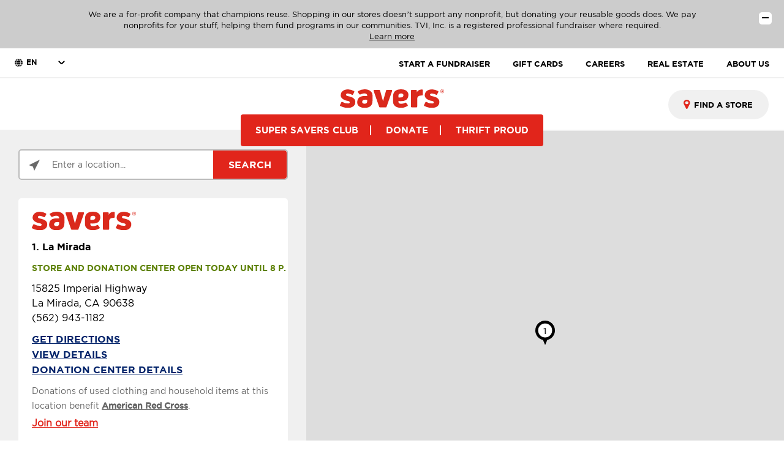

--- FILE ---
content_type: text/html;charset=UTF-8
request_url: https://stores.savers.com/ca/lamirada/
body_size: 31922
content:
<!DOCTYPE html>
<html lang="en-us">
<head>
    <title>Thrift & Second-Hand Stores | Donation Locations Near You in La Mirada, CA</title>

    <!-- Meta Tags -->
    <meta http-equiv="X-UA-Compatible" content="IE=Edge">
<meta name="description" content="Savers, Value Village and Unique Thrift Stores and Donation Locations in La Mirada, CA are the place to donate or find great deals on the things that you need. Find your closest Thrift Shop or Donation Location in La Mirada, CA here.
">
<meta name="keywords" content="Savers Thrift Stores in La Mirada CA, Savers Thrift Shops in La Mirada CA, Second Hand Shops in La Mirada CA">
<meta http-equiv="Content-Type" content="text/html; charset=utf-8">
<meta http-equiv="content-language" content="en-us">
<meta name="viewport" content="width=device-width, initial-scale=1, maximum-scale=1, user-scalable=no">
<meta name="language" content="English">
<meta name="robots" content="noodp, noydir">
<meta name="city" content="La Mirada">
<meta name="state" content="CA, California">
    <!-- Site Validations  -->
    <meta name="google-site-verification" content="-kK47vt8a1FOSYLrLq3jJnofXXfHJFNe1SAi5azktAk" />    
    <meta name="google-site-verification" content="-kK47vt8a1FOSYLrLq3jJnofXXfHJFNe1SAi5azktAk" />        
    <!-- Twitter Card and Facebook OG Tags -->
        
    <!-- Canonical -->
    <link rel="canonical" href="https://stores.savers.com/ca/lamirada/" />
        <!-- Javascript -->
    <script type="text/javascript">
    //<!--
    
    var RLS = {};
    var hours = {};

    //-->
</script>
    <!-- Dashboard head scripts -->
    <!-- Google tag (gtag.js) -->
<script async src="https://www.googletagmanager.com/gtag/js?id=G-Y1BYSE6SLV"></script>
<script>
  window.dataLayer = window.dataLayer || [];
  function gtag(){dataLayer.push(arguments);}
  gtag('js', new Date());

  gtag('config', 'G-Y1BYSE6SLV');
</script>
<!-- Google Tag Manager -->
<script>(function(w,d,s,l,i){w[l]=w[l]||[];w[l].push({'gtm.start':
new Date().getTime(),event:'gtm.js'});var f=d.getElementsByTagName(s)[0],
j=d.createElement(s),dl=l!='dataLayer'?'&l='+l:'';j.async=true;j.src=
'https://www.googletagmanager.com/gtm.js?id='+i+dl;f.parentNode.insertBefore(j,f);
})(window,document,'script','dataLayer','GTM-T2LDPF8');</script>
<!-- End Google Tag Manager -->
<!-- Facebook domain verification -->
<meta name="facebook-domain-verification" content="h2nh57nsqlat7fgzcl1i2r8mbjp2xl" />
<!-- End Facebook domain verification -->
    <!-- Link Tags -->
    <link href="https://assets.savers.com/images/all-brand-tag-favicon.svg" rel="icon">
    <style id="antiClickjack">body {display:none !important;}</style>
<script type="text/javascript">
    if (self !== top) {
      top.location = self.location;  
    } else {
        var antiClickjack = document.getElementById("antiClickjack"); antiClickjack.parentNode.removeChild(antiClickjack);
    }
    //Cross Frame Scripting prevention
    if (top.frames.length!=0) {
        top.location = self.document.location;
    }
</script>
     <!-- StyleSheets --> 
        <link href="https://assets.savers.com/css/client.css?v=fbecb63e47ebeabb86c496d197461a08" rel="stylesheet" media="screen">
    <link href="https://assets.savers.com/css/client2.css?v=19a3b565333168cf9f6c55dffdd1f801" rel="stylesheet" media="screen">
    <link href="https://assets.savers.com/css/select2.min.css?v=42e015a166be7f76dbb30cf7bea6228b" rel="stylesheet" media="screen">
         <link href="https://assets.savers.com/min/styles.min.css?v=5bf75b58be0015b0a493b0e737312699" rel="stylesheet" media="screen">
   

    
    <!-- These will ensure any request coming in will be routed accordingly -->
    <script src="https://assets.savers.com/js/redirects.js?v=08677486863fc405384c5a6c726017c0"></script>
</head>
<body class="city " data-country="US" data-country-code="en-us " data-site=" " data-brand="Savers">
    <script>
  (function(i,s,o,g,r,a,m){i['GoogleAnalyticsObject']=r;i[r]=i[r]||function(){
  (i[r].q=i[r].q||[]).push(arguments)},i[r].l=1*new Date();a=s.createElement(o),
  m=s.getElementsByTagName(o)[0];a.async=1;a.src=g;m.parentNode.insertBefore(a,m)
  })(window,document,'script','//www.google-analytics.com/analytics.js','ga');

  ga('create', 'UA-33550313-1', 'auto');
  ga('send', 'pageview');
</script>    <!-- Google Tag Manager (noscript) -->
<noscript><iframe src="https://www.googletagmanager.com/ns.html?id=GTM-T2LDPF8"
height="0" width="0" style="display:none;visibility:hidden"></iframe></noscript>
<!-- End Google Tag Manager (noscript) -->
        
            <a href="#search-near-me" class="skip" tabindex="0">Skip to main content</a>
        <div id="header">
        <!-- Locator Static Header --><header class="main-header v1 lang-en">
    <section class="notify-bar">
        <div class="inner">
            <div class="container">
                <div class="row">
                    <div class="col-12"><button class="open"><span></span><span></span></button><small class="primary" style="display: none;">
                            <p>Check out our unique business model.</p>
                            <p><a href="https://www.savers.com/disclosures" aria-label="Read our disclosures">Learn more</a></p>
                        </small><small class="secondary">
                            <p>We are a for-profit company that champions reuse. Shopping in our stores doesn’t support any nonprofit, but donating your reusable goods does. We pay nonprofits for your stuff, helping them fund programs in our communities. TVI, Inc. is a registered professional fundraiser where required.</p>
                            <p><a href="https://www.savers.com/disclosures" aria-label="Read our disclosures">Learn more</a></p>
                        </small></div>
                </div>
            </div>
        </div>
    </section>
    <div class="header-inner">
        <div class="main-menu-listing">
            <div class="container-fluid">
                <div class="language-block"><img class="globe-icon" src="[data-uri]" alt="globe">
                    <form id="app-cover">
                        <div id="select-box" class=""><input type="checkbox" class="options-view-button" id="options-view-button" aria-label="options-view-button" aria-required="true" tabindex="-1"><samp tabindex="0"></samp>
                            <div id="select-button" class="brd">
                                <div id="selected-value" class="option selected" tabindex="0"><span data-value="en">EN</span></div>
                            </div>
                            <div id="options" aria-label="options" aria-required="true">
                                <div class="option unselected" tabindex="0">
                                    <fieldset>
                                        <legend></legend><span class="label" data-value="es">ES</span>
                                    </fieldset>
                                </div>
                                <div id="option-bg"></div>
                            </div>
                        </div>
                    </form>
                </div>
                <div class="listing-block">
                    <ul>
                        <li><a href="https://fundrive.savers.com/" class="">START A FUNDRAISER</a></li>
                        <li><a href="https://www.savers.com/gift-cards" class="">GIFT CARDS</a></li>
                        <li><a href="https://careers.savers.com" class="">CAREERS</a></li>
                        <li><a href="https://www.savers.com/real-estate" class="" aria-label="REAL ESTATE">REAL ESTATE</a></li>
                        <li><a href="https://www.savers.com/about-us" class="">ABOUT US</a></li>
                    </ul>
                </div>
            </div>
        </div>
        <div class="header-inner-main header-inner-main-1">
            <div class="container-fluid">
                <div class="search-box">
                    <form action="https://www.savers.com/search/"><input type="text" placeholder="Search"><i class="fa fa-search" aria-hidden="true"></i><span class="arrow-right"><a href="https://www.savers.com/search/"><i class="fa fa-arrow-right clr-white" aria-hidden="true"></i></a></span></form>
                </div>
                <div class="middle-block">
                    <div class="logo-row"><a href="https://www.savers.com/"> <img class="globe-icon" alt="Savers logo" src="https://rstatic.savers.com/domain/1265_5487_sav-us-logo-240x42.svg"></a></div>
                    <div class="hero-listing-row">
                        <ul>
                            <li><a href="https://sscportal.savers.com/?utm_source=website_savers&amp;utm_medium=mainmenu&amp;utm_campaign=ssc_web_signup" class="">SUPER SAVERS CLUB</a></li>
                            <li><a href="https://www.savers.com/donate" class="">DONATE</a></li>
                            <li><a href="https://www.savers.com/thrift-proud/style" class="">THRIFT PROUD</a></li>
                        </ul>
                    </div>
                </div>
                <div class="find-store">
                    <div class="btn find-store-btn">
                        <form action="" method="get">
                            <div style="display: inline-block;"><input placeholder="FIND A STORE" id="header-locator" name="q" role="combobox" aria-autocomplete="list" aria-expanded="false" autocomplete="off" value="" aria-label="Enter location"></div><i class="fa fa-map-marker" aria-hidden="true"></i><a class="arrow-right" href=""><i class="fa fa-arrow-right" aria-hidden="true"></i></a>
                        </form>
                    </div>
                </div>
            </div>
        </div>
    </div>
</header>
<header class="mobile-header v1 lang-en">
    <section class="notify-bar">
        <div class="container">
            <div class="row">
                <div class="col-12"><button class="open"><span></span><span></span></button><small class="primary" style="display: none;">
                        <p>Check out our unique business model.</p>
                        <p><a href="https://www.savers.com/disclosures" aria-label="Read our disclosures">Learn more</a></p>
                    </small><small class="secondary">
                        <p>We are a for-profit company that champions reuse. Shopping in our stores doesn’t support any nonprofit, but donating your reusable goods does. We pay nonprofits for your stuff, helping them fund programs in our communities. TVI, Inc. is a registered professional fundraiser where required.</p>
                        <p><a href="https://www.savers.com/disclosures" aria-label="Read our disclosures">Learn more</a></p>
                    </small></div>
            </div>
        </div>
    </section>
    <div class="container">
        <div class="row">
            <div class="col-12">
                <div class="main-top-bar">
                    <div class="mobile-toggle"><span></span><span></span><span></span></div>
                    <div class="center-logo"><a href="https://www.savers.com/"> <img class="globe-icon" alt="Savers logo" src="https://rstatic.savers.com/domain/1265_5487_sav-us-logo-240x42.svg"></a></div>
                    <div class="right-store-btn"><a href="javascript:void(0);">FIND A STORE<i class="fa fa-map-marker" aria-hidden="true"></i></a></div>
                </div>
                <div class="mobile-navbar">
                    <ul>
                        <li><a href="https://sscportal.savers.com/?utm_source=website_savers&amp;utm_medium=mainmenu&amp;utm_campaign=ssc_web_signup" class="">SUPER SAVERS CLUB</a></li>
                        <li><a href="https://www.savers.com/donate" class="">DONATE</a></li>
                        <li><a href="https://www.savers.com/thrift-proud/style" class="">THRIFT PROUD</a></li>
                    </ul>
                </div>
            </div>
        </div>
    </div>
    <div class="mobile-menu-mask"></div>
    <div class="find-store-collapse-block">
        <h6 class="text-center">FIND A STORE</h6><img class="close-icon" src="[data-uri]" alt="close-icon">
        <div class="textfield-wrap">
            <form action="" method="get">
                <div style="display: inline-block;"><input placeholder="FIND A STORE" id="header-locator" name="q" role="combobox" aria-autocomplete="list" aria-expanded="false" autocomplete="off" value=""></div><a class="arrow-right" href=""><img class="arrow-icon" src="[data-uri]" alt="arrow-right"></a>
            </form>
        </div>
    </div>
    <div class="mobile-menu">
        <div class="menu-close-btn">
            <div class="inner"><span></span><span></span></div>
        </div>
        <div class="mobile-find-store"><button class="btn find-store-btn"><i class="fa fa-map-marker" aria-hidden="true"></i>FIND A STORE</button></div>
        <div class="mobile-main-menu">
            <ul>
                <li><a href="https://sscportal.savers.com/?utm_source=website_savers&amp;utm_medium=mainmenu&amp;utm_campaign=ssc_web_signup" class="">SUPER SAVERS CLUB</a></li>
                <li><a href="https://www.savers.com/donate" class="">DONATE</a></li>
                <li><a href="https://www.savers.com/thrift-proud/style" class="">THRIFT PROUD</a></li>
            </ul>
        </div>
        <div class="mobile-secondary-menu">
            <ul>
                <li><a href="https://fundrive.savers.com/">START A FUNDRAISER</a></li>
                <li><a href="https://www.savers.com/gift-cards">GIFT CARDS</a></li>
                <li><a href="https://careers.savers.com">CAREERS</a></li>
                <li><a href="https://www.savers.com/real-estate" class="" aria-label="REAL ESTATE">REAL ESTATE</a></li>
                <li><a href="https://www.savers.com/about-us">ABOUT US</a></li>
            </ul>
        </div>
        <div class="search-box">
            <form action="https://www.savers.com/search/"><input type="text" placeholder="Search"><i class="fa fa-search" aria-hidden="true"></i><span class="arrow-right"><a href="https://www.savers.com/search/"><i class="fa fa-arrow-right clr-white" aria-hidden="true"></i></a></span></form>
        </div>
        <div class="language-block"><img class="globe-icon" src="[data-uri]" alt="globe">
            <form id="app-cover">
                <div id="select-box" class=""><input type="checkbox" class="options-view-button" id="options-view-button" aria-label="options-view-button" aria-required="true" tabindex="-1"><samp tabindex="0"></samp>
                    <div id="select-button" class="brd">
                        <div id="selected-value"><span data-value="en">EN</span></div>
                    </div>
                    <div id="options" aria-label="options" aria-required="true">
                        <div class="option unselected" tabindex="0">
                            <fieldset>
                                <legend></legend><span class="label" data-value="es">ES</span>
                            </fieldset>
                        </div>
                        <div id="option-bg"></div>
                    </div>
                </div>
            </form>
        </div>
    <div class="mobile-store-search">
        <div class="close-btn"><span></span><span></span></div>
        <p>FIND A STORE</p>
        <form action="" method="get">
            <div style="display: inline-block;"><input name="q" placeholder="FIND A STORE" id="header-locator" role="combobox" aria-autocomplete="list" aria-expanded="false" autocomplete="off" value=""></div><a class="arrow-right" href=""><img class="arrow-icon" src="[data-uri]" alt="arrow-right"></a>
        </form>
    </div>
</header>    </div>
    <div class="site-wrapper rio-container" id="main-container">
        <div class="main-wrapper">
                <div class="container-full-width">
                        <div class="inner-container">
            <div class="locator mb-30">
                <div class="row">
                        <div class="col-maplist no-padding">
        <div class="map-search-wrap">
    <div class="search-bar-wrap">
        <div class="search-bar">
            <div class="search-form">
                <form id="map-search-form" name="map-search-form" 
                class="map-search-form" method="GET" role="form" action="//savers.com/">
                    <input type="radio" data-value="location" value="location" name="searchType" checked style="display: none;">
                    <a href="#" id="search-near-me" title="Locations Near You" aria-label="Click to search locations near you">
                        <svg xmlns="http://www.w3.org/2000/svg" version="1.1" data-icon="location" viewBox="0 0 16 16" x="0px" y="0px">
                            <path class="svg" d="M16 0l-16 8 6 2 2 6 8-16z"/>
                        </svg>
                    </a>
                    <input id="q" type="text" name="locator-search-value" aria-label="Enter a location..." aria-autocomplete="list" value="" placeholder="Enter a location..." />
                    <a id="search-button" type="submit" title="Search">
                        Search                    </a>
                </form>
            </div>
        </div>
    </div>
</div>
<ul class="map-toggle show-mobile">
    <li class="js-show-list active"><i class="fa fa-list-ul"></i> List</li>
    <li class="js-show-map"><i class="fa fa-map-o"></i> Map</li>
</ul>        <div class="map-list-wrap map-list-tall">
    <div class="loading">
        <div class="spinner">
          <div class="bounce1"></div>
          <div class="bounce2"></div>
          <div class="bounce3"></div>
        </div>
    </div>
    <ul class="map-list">
        <li class="map-list-item-wrap mb-10" data-openingDate="1998-10-01" data-fid="1093" data-particles="Savers" data-brand="Savers" data-lid="550229" data-specialties="Community Donation Center" id="lid550229" data-country="US">
    <div class="map-list-item">
        <a href="#" title="Close Popup" class="close-map-popup">Close Popup</a>
        <a href="https://stores.savers.com/ca/lamirada/savers-thrift-store-1093.html" class="js-view-store-details gaq-link" data-brand="Savers" data-gaq="Maplist, Store Info - 1093">
            <div class="location-logo" data-brand="Savers" data-country="US">
                <img src="https://assets.savers.com/images/sav-us-logo-240x42.svg" alt="Savers logo" />
            </div>
        </a>
        <div class="map-list-item-inner mt-15 relative">
            <div class="opening-soon" data-hide-empty="">
                Grand opening <span class="opening-date"></span>
            </div>
            <div class="open-now">Open Now!</div>
            <a href="https://stores.savers.com/ca/lamirada/savers-thrift-store-1093.html" title=" #1093" data-brand="Savers" class="js-view-store-details location-name ga-link" data-ga="Maplist, Location Link - 1093">La Mirada</a>
            <div data-hide-not-empty="">
                <div class="hours-status store-hours status-primary-550229 mb-10" data-hide-not-empty="" aria-label="Opening Hours for this store"></div>
                <div class="hours-status cdc-hours-status is-open status-cdc_hours-550229"></div>
            </div>         
            <div class="special-message mt-10" data-hide-empty="">
                <p></p>
            </div>
            <div class="location-closure-message" data-hide-empty="">
                
            </div>
            <div class="location-alert-message" data-hide-empty="">
                
            </div>
            <div class="location-custom-message"></div>
            <div class="address" aria-label="This location is located at 15825 Imperial Highway , La Mirada, CA 90638">
                <div>15825 Imperial Highway </div>
                <div>La Mirada, CA 90638</div>
            </div>
            <a class="phone ga-link" title="Call Store" alt="Call Store" href="tel:562-943-1182" data-ga="Maplist, Phone - 1093">(562) 943-1182</a>

            <div class="distance" aria-label="This location is  miles away">
                <span>
                    mi</span>
            </div>
            <div class="map-list-links mt-10">
                <a class="directions ga-link" href="https://www.google.com/maps?hl=en&saddr=current+location&daddr=33.9180536,-117.9937081" title="Directions" data-ga="Maplist, Get Directions - 1093" target="_blank" rel="noopener">
                    Get Directions</a>
                <a href="https://stores.savers.com/ca/lamirada/savers-thrift-store-1093.html" data-brand="Savers" data-hide-empty="False" title="La Mirada #1093" class="js-view-store-details ga-link" data-ga="Maplist, Location Link - 1093">
                    View Details</a>
                <a href="https://stores.savers.com/ca/lamirada/community-donation-center-cdc1093.html" title="La Mirada #1093" class="js-view-store-details ga-link" data-hide-empty="https://stores.savers.com/ca/lamirada/community-donation-center-cdc1093.html">
                    Donation center details</a>
            </div>
            <div class="disclosure" data-hide-empty="American Red Cross">
                Donations of used clothing and household items at this location benefit <strong><a href=https://www.redcross.org target="_blank">American Red Cross</a></strong>.
            </div>
            <div class="special-message mt-10" data-hide-empty="">
                <p></p>
            </div>
                        <div class="hiring" data-hiring="Location Hiring" data-hide-empty="https://careers.savers.com">
                <a href="https://careers.savers.com" target="_blank">
                    Join our team                </a>
            </div>
                    </div>
    </div>
</li><script>if(typeof hours[550229] == 'undefined') hours[550229] = {};hours[550229].primary = {"label":"Primary Hours","name":"primary","type":"0","days":{"Sunday":[{"open":"10:00","close":"20:00"}],"Monday":[{"open":"10:00","close":"20:00"}],"Tuesday":[{"open":"10:00","close":"20:00"}],"Wednesday":[{"open":"10:00","close":"20:00"}],"Thursday":[{"open":"10:00","close":"20:00"}],"Friday":[{"open":"10:00","close":"20:00"}],"Saturday":[{"open":"10:00","close":"20:00"}]},"children":{"holiday":{"label":"Holiday","name":"holiday","type":"1"}},"timezone":"-8","dst":"1"};hours[550229].cdc_hours = {"label":"Primary Hours","name":"primary","type":"0","days":{"Sunday":[{"open":"10:00","close":"20:00"}],"Monday":[{"open":"10:00","close":"20:00"}],"Tuesday":[{"open":"10:00","close":"20:00"}],"Wednesday":[{"open":"10:00","close":"20:00"}],"Thursday":[{"open":"10:00","close":"20:00"}],"Friday":[{"open":"10:00","close":"20:00"}],"Saturday":[{"open":"10:00","close":"20:00"}]},"children":{"holiday":{"label":"Holiday","name":"holiday","type":"1"}},"timezone":"-8","dst":"1"};hours[550229].timezone = '-8';hours[550229].dst = '';</script>    </ul>
    <div class="no-results" role="status" aria-live="polite" aria-atomic="true">
        There are no locations that match your search criteria. Please refine your search.    </div>
</div>    </div>

<div class="col-map hide-mobile">
    <div class="map-wrap ">
    <div class="map">
        <div id="gmap">
            
        </div>
    </div>
        
    <div class="search-marker a"></div>
    <div class="search-marker b"></div>
    <div class="search-marker c"></div>
</div></div>
<div class="clearfix"></div>



                </div>
            </div>
        </div>
    </div>

<div class="container">
    <div class="inner-wrap">
                <div class="row">
            <div class="col-sm-12">
                <div class="nonprofit-disclosure mb-30" data-profile-field="">
                    Shopping in our stores does not support any nonprofit.
TVI, Inc. is a professional fundraiser where required. <a href="https://www.savers.com/disclosures" target="_blank" aria-label="Read our disclosures">Learn more</a>                </div>
            </div>
        </div>  
                <div class="mb-50 mb-xs-0">
    <div>
        <h2 class="mb-30 text-left">
            Exciting in-store savings        </h2>
    </div>
    <div class="promo-banner-wrapper">
        
                    <div data-profile-field="">
                <div class="promo-banner-item" style="background-color:#DA291C">
                <h3 class="mb-20" style="color:#fff">Get special text-only offers.</h3>
                <p style="color:#fff;">Text <b>OFFERS</b> to <b>53955</b>. Message and data rates may apply. Reply STOP to unsubscribe.</p>
                <div class="bottom-links">
                    <a href="https://www.savers.com/super-savers/program-terms" aria-label="Read the Super Savers Club program terms">Learn more 
                        <i class="fa fa-caret-right" style="color:#fff" aria-hidden="true"></i>
                        <span class="svg-icon"><svg width="387" height="12" viewBox="0 0 387 12"><defs><clipPath id="clip-path"><rect id="Rectangle_1010" data-name="Rectangle 1010" width="387" height="12" fill="#fff" stroke="#fff" stroke-width="1"></rect></clipPath></defs><g id="Mask_Group_62" data-name="Mask Group 62" clip-path="url(#clip-path)"><path id="Path_2582" data-name="Path 2582" d="M358.965,496.543l9.128-4,9.128,4,9.128-4,9.128,4,9.129-4,9.128,4,9.128-4,9.129,4,9.128-4,9.128,4,9.129-4,9.128,4,9.129-4,9.128,4,9.129-4,9.128,4,9.129-4,9.128,4,9.129-4,9.127,4,9.126-4,9.128,4,9.128-4,9.126,4,9.128-4,9.128,4,9.127-4,9.128,4,9.128-4,9.128,4,9.129-4,9.128,4,9.13-4,9.128,4,9.13-4,9.128,4,9.129-4,9.129,4,9.129-4,9.129,4,9.13-4,9.129,4,9.129-4,9.129,4,9.13-4,9.13,4,9.131-4,9.13,4,9.13-4,9.128,4,9.129-4,9.13,4,9.131-4,9.13,4,9.13-4,9.131,4,9.132-4,9.129,4,9.133-4,9.133,4,9.134-4,9.134,4" transform="translate(-358.965 -488.543)" fill="none" stroke="#fff" stroke-width="2"></path></g></svg></span>
                        <span></span>
                    </a>
                </div>

            </div>            </div>
                
                    <div data-profile-field="">
                <div class="promo-banner-item" style="background-color:#004b87">
                <h3 class="mb-20" style="color:#fff">Shop and save at our sales.</h3>
                <p style="color:#fff;">For Super Savers Club&reg;<br> members only.</p>
                <div class="bottom-links">
                    <a href="https://sscportal.savers.com">Join the Club
                        <i class="fa fa-caret-right" style="color:#fff" aria-hidden="true"></i>
                        <span class="svg-icon"><svg width="387" height="12" viewBox="0 0 387 12"><defs><clipPath id="clip-path"><rect id="Rectangle_1010" data-name="Rectangle 1010" width="387" height="12" fill="#fff" stroke="#000" stroke-width="1"></rect></clipPath></defs><g id="Mask_Group_62" data-name="Mask Group 62" clip-path="url(#clip-path)"><path id="Path_2582" data-name="Path 2582" d="M358.965,496.543l9.128-4,9.128,4,9.128-4,9.128,4,9.129-4,9.128,4,9.128-4,9.129,4,9.128-4,9.128,4,9.129-4,9.128,4,9.129-4,9.128,4,9.129-4,9.128,4,9.129-4,9.128,4,9.129-4,9.127,4,9.126-4,9.128,4,9.128-4,9.126,4,9.128-4,9.128,4,9.127-4,9.128,4,9.128-4,9.128,4,9.129-4,9.128,4,9.13-4,9.128,4,9.13-4,9.128,4,9.129-4,9.129,4,9.129-4,9.129,4,9.13-4,9.129,4,9.129-4,9.129,4,9.13-4,9.13,4,9.131-4,9.13,4,9.13-4,9.128,4,9.129-4,9.13,4,9.131-4,9.13,4,9.13-4,9.131,4,9.132-4,9.129,4,9.133-4,9.133,4,9.134-4,9.134,4" transform="translate(-358.965 -488.543)" fill="none" stroke="#000" stroke-width="2"></path></g></svg></span>
                        <span></span>
                    </a>
                </div>
                <div class="bottom-icon" style="background-image:url('https://assets.savers.com/images/mail-icon.jpg')"></div>
            </div>            </div>
                
                    <div data-profile-field="">
                <div class="promo-banner-item" style="background-color:#173f35"> 
                <h3 class="mb-20" style="color:#6ea40b">Save 20% on your next purchase when you drop off clothing and household items.</h3>
                <p style="color:#fff;">Shopping in our stores does not benefit any nonprofit.</p>
                <div class="bottom-links">
                    <a href="https://www.savers.com/donate" aria-label="Learn more about our business model">Learn more 
                        <i class="fa fa-caret-right" style="color:#fff" aria-hidden="true"></i>
                        <span class="svg-icon"><svg width="387" height="12" viewBox="0 0 387 12"><defs><clipPath id="clip-path"><rect id="Rectangle_1010" data-name="Rectangle 1010" width="387" height="12" fill="#fff" stroke="#000" stroke-width="1"></rect></clipPath></defs><g id="Mask_Group_62" data-name="Mask Group 62" clip-path="url(#clip-path)"><path id="Path_2582" data-name="Path 2582" d="M358.965,496.543l9.128-4,9.128,4,9.128-4,9.128,4,9.129-4,9.128,4,9.128-4,9.129,4,9.128-4,9.128,4,9.129-4,9.128,4,9.129-4,9.128,4,9.129-4,9.128,4,9.129-4,9.128,4,9.129-4,9.127,4,9.126-4,9.128,4,9.128-4,9.126,4,9.128-4,9.128,4,9.127-4,9.128,4,9.128-4,9.128,4,9.129-4,9.128,4,9.13-4,9.128,4,9.13-4,9.128,4,9.129-4,9.129,4,9.129-4,9.129,4,9.13-4,9.129,4,9.129-4,9.129,4,9.13-4,9.13,4,9.131-4,9.13,4,9.13-4,9.128,4,9.129-4,9.13,4,9.131-4,9.13,4,9.13-4,9.131,4,9.132-4,9.129,4,9.133-4,9.133,4,9.134-4,9.134,4" transform="translate(-358.965 -488.543)" fill="none" stroke="#000" stroke-width="2"></path></g></svg></span>
                        <span></span>
                    </a>
                </div>

            </div>            </div>
                
                    <div data-profile-field="">
                <div class="promo-banner-item" style="background-color:#E7CEB5">
                <h3 class="mb-20" style="color:#DA291C">Save 30%.<br>Every Tuesday is<br>Senior Tuesday.</h3>
                <p style="color:#004E7D;">Must be 55+ years young. Excludes new merchandise (red tags).  Some restrictions may apply.</p>
            </div>            </div>
                
                
            </div>
</div>
    </div>
</div>

<div class="container mt-xs-0">
    <div class="inner-container">
        <div class="mb-50 mb-xs-0">

                        
            
            <div data-profile-field="">
               <div class="hero-card hero-card-medium ">
    <div class="">
        <div class="card-inner bg-grey" style="background: rgb(240, 240, 240);">
            <div class="row">
                <div class="col-lg-6 hero-media"><img src="https://rstatic.savers.com/domain/1265_5219_Webp.net-compress-image_(8).jpg" alt=""></div>
                <div class="col-lg-6 hero-media-info"><span class="tag-style tag-bg1" style="background: rgb(0,150,143);">ECO</span>
                    <h2 style="color: rgb(0, 0, 0);">Textile waste: the ultimate fashion faux pas.</h2>
                    <p class="body1">Our findings.</p><a href="https://www.savers.com/thrift-proud/rethink-reuse" class="read-more-link" target="" aria-label="Visit our Savers website">Read more <i class="fa fa-caret-right" aria-hidden="true"></i></a>
                </div>
            </div>
        </div>
    </div>
</div>           </div>
        </div>
    </div>
</div>
<div class="container">
    <div class="inner-container">
        <div>
            <div role="application" aria-labelledby="location-h1-tag" aria-describedby="location-description">
                <h1 class="mt-0 mb-30" aria-label="Store and donation locations in La Mirada, CA" data-profile-field="" id="location-h1-tag">Store and donation locations in La Mirada, CA</h1>
                                    <div class="breadcrumbs-wrap">
	<div class="breadcrumbs ">
        
            <a class="breadcrumb ga-link" data-ga="Breadcrumb, Domain" href="https://stores.savers.com/" title="Locator">Locator </a>
            > 
            <a class="breadcrumb ga-link" data-ga="Breadcrumb, Region" href="https://stores.savers.com/ca/" title="California">California </a> 
            > 
            <span>La Mirada </span>

        	</div>
</div>                                <div class="location-description mb-50" id="location-description" data-profile-field="" aria-label="Description about this location"><p>Savers Thrift Stores in La Mirada are filled with tens of thousands of unique treasures and every day items for the whole family that'll make you think twice about secondhand. We're as clean and current as any retailer only we sell gently used items all priced at an unbelievable value. From spiffy work attire to weekend wear to home décor and more, our aisles are eye-widening in every way. </p>

<p>But we're not just about offering amazing deals. Every one of our stores has a Community Donation Center<sup>®</sup> like you can donate your things to support a nonprofit in your community. And donating means landfills lose and the earth wins! Just last year we repurposed over 700 million pounds of goods. That's how we're one of the largest textile recyclers in the world!</p>

<p>You just never know what you'll find at Savers thrift store in La Mirada--especially if it's on your I've-been-looking-everywhere-for-this list. From everyday necessities, to one-of-a-kind finds, it's worth a trip every time. Head to your local Savers thrift store in La Mirada, and get ready to meet a neighbor you'll love. </p></div>
            </div>
        </div>
        <div class="clearfix"></div>

            </div>
</div>        </div>
    </div>        

    <div id="footer">
        <!-- Locator Static Footer --><footer>
    <div class="container">
        <div class="footer-inner">
            <div class="row">
                <div class="col-md-3 col-xs-12">
                    <div class="footer-col footer-col-1">
                        <ul>
                            <li><a href="https://sscportal.savers.com/?utm_source=website&amp;utm_medium=footer&amp;utm_campaign=ssc_web_signup">SUPER SAVERS CLUB<span id="sscTrademark"><sup>&reg;</sup></span></a></li>
                            <li><a href="https://www.savers.com/donate">DONATE</a></li>
                            <li><a href="https://www.savers.com/thrift-proud/style">THRIFT PROUD<span id="thriftProudTrademark"><sup>&reg;</sup></span></a></li>
                        </ul>
                    </div>
                </div>
                <div class="col-md-3 col-xs-12">
                    <div class="footer-col footer-common-listing">
                        <ul>
                            <li><a href="https://fundrive.savers.com">Start a fundraiser</a></li>
                            <li><a href="https://www.savers.com/gift-cards">Gift cards</a></li>
                            <li><a href="https://careers.savers.com">Careers</a></li>
                            <li><a href="https://www.savers.com/real-estate">Real estate</a></li>
                            <li><a href="https://www.savers.com/about-us">About us</a></li>
                            <li><a href="https://www.savers.com/contact-us">Contact us</a></li>
                            <li><a href="https://ir.savers.com">Investors</a></li>
                            <li><a href="https://savers.truyo.com/consumer/index">Do not sell or share my personal information</a></li>
                        </ul>
                    </div>
                </div>
                <div class="col-md-3 col-xs-12">
                    <div class="footer-col footer-descp-block">
                        <h6 class="title-20">Join the Super Savers Club<sup>®</sup></h6>
                        <p>Earn points and rewards every time you thrift, enjoy exclusive email offers, and other special perks as a&nbsp;member.</p><a class="btn btn-primary new 48w90djoF8BkGUnX0RkNzj" target="_blank" href="https://sscportal.savers.com/?utm_source=website_savers&amp;utm_medium=footer_join_button&amp;utm_campaign=ssc_web_signup">JOIN NOW<i class="fa fa-caret-right" aria-hidden="true"></i><span class="svg-outer"><svg width="387" height="12" viewBox="0 0 387 12">
                                    <defs>
                                        <clipPath id="clip-path">
                                            <rect id="Rectangle_1010" data-name="Rectangle 1010" width="387" height="12" fill="#fff" stroke="#000" stroke-width="1"></rect>
                                        </clipPath>
                                    </defs>
                                    <g id="Mask_Group_62" data-name="Mask Group 62" clip-path="url(#clip-path)">
                                        <path id="Path_2582" data-name="Path 2582" d="M358.965,496.543l9.128-4,9.128,4,9.128-4,9.128,4,9.129-4,9.128,4,9.128-4,9.129,4,9.128-4,9.128,4,9.129-4,9.128,4,9.129-4,9.128,4,9.129-4,9.128,4,9.129-4,9.128,4,9.129-4,9.127,4,9.126-4,9.128,4,9.128-4,9.126,4,9.128-4,9.128,4,9.127-4,9.128,4,9.128-4,9.128,4,9.129-4,9.128,4,9.13-4,9.128,4,9.13-4,9.128,4,9.129-4,9.129,4,9.129-4,9.129,4,9.13-4,9.129,4,9.129-4,9.129,4,9.13-4,9.13,4,9.131-4,9.13,4,9.13-4,9.128,4,9.129-4,9.13,4,9.131-4,9.13,4,9.13-4,9.131,4,9.132-4,9.129,4,9.133-4,9.133,4,9.134-4,9.134,4" transform="translate(-358.965 -488.543)" fill="none" stroke="#000" stroke-width="2"></path>
                                    </g>
                                </svg></span><span></span></a>
                    </div>
                </div>
                <div class="col-md-3 col-xs-12">
                    <div class="footer-col social-block">
                        <ul>
                            <li><a href="https://www.instagram.com/savers_thrift/"><i class="fa fa-instagram" aria-hidden="true"></i></a></li>
                            <li><a href="https://www.facebook.com/savers"><i class="fa fa-facebook" aria-hidden="true"></i></a></li>
                            <li><a href="https://www.pinterest.com/saversvvillage/"><i class="fa fa-pinterest" aria-hidden="true"></i></a></li>
                            <li><a href="https://www.linkedin.com/company/savers"><i class="fa fa-linkedin" aria-hidden="true"></i></a></li>
                        </ul>
                    </div>
                </div>
            </div>
        </div>
    </div>
    <div class="footer-bottom">
        <div class="container">
            <div class="footer-bt-row">
                <div class="row">
                    <div class="col-md-6 col-xs-12">
                        <div class="listing-block">
                            <ul>
                                <li><a href="https://www.savers.com/">Savers</a></li>
                                <li><a href="https://www.valuevillage.com">Value Village US</a></li>
                                <li><a href="https://www.valuevillage.ca">Value Village CA</a></li>
                                <li><a href="https://www.villagedesvaleurs.ca">Village des Valeurs</a></li>
                                <li><a href="https://www.savers.com.au">Savers AU</a></li>
                                <li><a href="https://www.2ndavestores.com">2nd Ave</a></li>
                                <li><a href="https://www.gogreendrop.com">GreenDrop</a></li>
                            </ul>
                        </div>
                    </div>
                    <div class="col-md-6 col-xs-12">
                        <p>Shopping in our stores does not support any nonprofit. <br>TVI, Inc. is a professional fundraiser where required. <a href="https://www.savers.com/disclosures">Read disclosures</a>
                            <br>Copyright © <span class="copyright-year"></span> TVI, Inc. dba Savers Value Village stores.
                        </p>
                    </div>
                </div>
            </div>
            <div class="footer-bt-row2">
                <div class="row">
                    <div class="col-md-10 col-xs-12">
                        <div class="listing-block">
                            <ul>
                                <li><a href="https://www.savers.com/terms-of-use"><u>Terms of use</u></a></li>
                                <li><a href="https://www.savers.com/privacy-policy"><u>Privacy policy</u></a></li>
                                <li><a href="https://www.savers.com/super-savers/program-terms"><u>Super Savers Club® terms</u></a></li>
                                <li><a href="https://www.savers.com/californiasupplychainsact"><u>Calif. Supply Chains Act</u></a></li>
                                <li><a href="https://www.savers.com/disclosures"><u>State fundraising disclosures</u></a></li>
                                <li><a href="https://www.savers.com/accessibility"><u>Accessibility statement</u></a></li>
                            </ul>
                        </div>
                    </div>
                    <div class="language-block"><img class="globe-icon" src="[data-uri]" alt="globe">
                        <form id="app-cover">
                            <div id="select-box" class=""><input type="checkbox" class="options-view-button" id="options-view-button" aria-label="options-view-button" aria-required="true" tabindex="-1"><samp tabindex="0"></samp>
                                <div id="select-button" class="brd">
                                    <div id="selected-value"><span data-value="en">EN</span></div>
                                </div>
                                <div id="options" aria-label="options" aria-required="true">
                                    <div class="option unselected" tabindex="0">
                                        <fieldset>
                                            <legend></legend><span class="label" data-value="es">ES</span>
                                        </fieldset>
                                    </div>
                                    <div id="option-bg"></div>
                                </div>
                            </div>
                        </form>
                    </div>
                </div>
                <div class="footer-button-wrapper">
                    <a href="https://levelaccess.com/a/savers" class="left-access-btn" target="_blank" title="View Level Access accessibility details"></a>
                    <div class="right-cookie-btn">
                        <div><button class="termly-cookie-preference-button" type="button"
                                style="background: white; width: 165px; height: 30px; border-radius: 3px; border: 1px solid #5f7d9c; font-family: Roboto, Arial; font-size: 10px; color: #DA291C; font-weight: 600; box-sizing: border-box; cursor: pointer; padding: 0; outline: none;"
                                onclick="displayPreferenceModal()"><b>Manage cookie preferences</b>
                            </button>
                        </div>
                    </div>
                </div>                
            </div>
        </div>
    </div>
</footer>    </div>

    <!-- Do not load Leaflet or Google Maps on CDC pages -->
     
        <!-- Fix for IE Promise not defined. This will set a global Promise object if the browser doesn't already have window.Promise -->
        <script src="https://assets.savers.com/js/pollyfill.min.js"></script>

        <!-- JavaScript -->    
        <script src="https://assets.savers.com/js/vendor/leaflet.js"></script>
        
                    <script>function googleInitalized(){}</script>
            <script src="https://maps.googleapis.com/maps/api/js?libraries=places&key=AIzaSyA2T9yRGB0ZUjw5fbc7nnjnp-XghrErw-g&callback=googleInitalized" defer></script>
            <script src="https://assets.savers.com/js/vendor/Leaflet.GoogleMutant.js" defer></script>
            
    <script src="https://assets.savers.com/js/babel/module/page.js?v=e6870884c0ebcdc172aea695bf929920)" defer></script>
    <script src="https://assets.savers.com/js/babel/module/locator.js?v=f931599797365293dc3fc34562d85709)" defer></script>
    <script src="https://assets.savers.com/js/client.js?v=68b329da9893e34099c7d8ad5cb9c940)" defer></script>

    <script type="text/javascript">
    //<!--
    sessionStorage.setItem('orFilterSpids', '');
    //-->
</script>
<script type="text/javascript">
    //<!--
    sessionStorage.setItem('orFilters', '');
    //-->
</script>
<script type="text/javascript">
    //<!--
    sessionStorage.setItem('andFilterSpids', '');
    //-->
</script>
<script type="text/javascript">
    //<!--
    sessionStorage.setItem('andFilters', '');
    //-->
</script>
<script type="text/javascript">
    //<!--
    
    var pageLevel = 'city';
    var spid = '';
    var domainName = 'savers.com'; 
    var fullDomainName = 'stores.savers.com';
    var mapsUrl = 'https://assets.savers.com/min/jquery.rlsmaps_v2.min.js';
    var defaultRadius = '100';
    var oppositeBrandURL = JSON.parse(decodeURIComponent('{"1265":"https:\/\/maps.villagedesvaleurs.com\/api\/getAsyncLocations","5403":"https:\/\/maps.savers.com\/api\/getAsyncLocations"}'));
    var isMobile = '';
    var protocol = 'https://';
    var did = '1265';
    var urlCountryCode = 'en-us';
    var dictionary = JSON.parse(decodeURIComponent('%7B%22ABOUT_OUR_LOCATIONS_NEAR_CITY%22%3A%7B%22en-us%22%3A%22About%20our%20Locations%20near%20ERROR%22%2C%22en-ca%22%3A%22About%20our%20Locations%20near%20ERROR%22%2C%22fr-ca%22%3A%22%5Cu00c0%20propos%20de%20nos%20magasins%20pr%5Cu00e8s%20de%20ERROR%22%2C%22en-au%22%3A%22About%20our%20Locations%20near%20ERROR%22%2C%22es-us%22%3A%22Acerca%20de%20nuestras%20tiendas%20cerca%20de%20ERROR%22%7D%2C%22ABOUT_OUR_REGION_STORE_AND_DONATION_LOCATIONS%22%3A%7B%22en-us%22%3A%22About%20our%20ERROR%20store%20and%20donation%20locations%22%2C%22en-ca%22%3A%22About%20our%20ERROR%20store%20and%20donation%20locations%22%2C%22fr-ca%22%3A%22%5Cu00c0%20propos%20de%20nos%20magasins%20et%20Centres%20de%20dons%20de%20ERROR%22%2C%22en-au%22%3A%22About%20our%20ERROR%20store%20and%20donation%20locations%22%2C%22es-us%22%3A%22Acerca%20de%20la%20ubicaci%5Cu00f3n%20de%20nuestras%20tiendas%20y%20sitios%20de%20donaciones%20en%20ERROR%22%7D%2C%22BC%22%3A%7B%22en-us%22%3A%22British%20Columbia%22%2C%22es-us%22%3A%22Colombia%20Brit%5Cu00e1nica%22%2C%22en-ca%22%3A%22British%20Columbia%22%2C%22fr-ca%22%3A%22British%20Columbia%22%2C%22en-au%22%3A%22British%20Columbia%22%7D%2C%22BROWSE_BY_STATE_OR_PROVINCE%22%3A%7B%22en-us%22%3A%22Browse%20by%20state%20or%20province%22%2C%22en-ca%22%3A%22Browse%20by%20state%20or%20province%22%2C%22fr-ca%22%3A%22Recherche%20par%20province%22%2C%22en-au%22%3A%22Browse%20by%20region%22%2C%22es-us%22%3A%22B%5Cu00fasqueda%20por%20estado%20o%20provincia%22%7D%2C%22BROWSE_STORES_BY_STATE_OR_PROVINCE%22%3A%7B%22en-us%22%3A%22Browse%20stores%20by%20state%20or%20province%22%2C%22en-ca%22%3A%22Browse%20stores%20by%20state%20or%20province%22%2C%22fr-ca%22%3A%22Recherchez%20les%20magasins%20par%20province%22%2C%22en-au%22%3A%22Browse%20stores%20by%20region%22%2C%22es-us%22%3A%22Busca%20tiendas%20por%20estado%20o%20provincia%22%7D%2C%22CA%22%3A%7B%22en-us%22%3A%22Canada%22%2C%22es-us%22%3A%22Canad%5Cu00e1%22%2C%22en-ca%22%3A%22Canada%22%2C%22fr-ca%22%3A%22Canada%22%2C%22en-au%22%3A%22Canada%22%7D%2C%22US%22%3A%7B%22en-us%22%3A%22United%20States%22%2C%22es-us%22%3A%22Estados%20Unidos%22%2C%22en-ca%22%3A%22United%20States%22%2C%22fr-ca%22%3A%22United%20States%22%2C%22en-au%22%3A%22United%20States%22%7D%2C%22AU%22%3A%7B%22en-us%22%3A%22Australia%22%2C%22es-us%22%3A%22Australia%22%2C%22en-ca%22%3A%22Australia%22%2C%22fr-ca%22%3A%22Australia%22%2C%22en-au%22%3A%22Australia%22%7D%2C%22CALL_STORE%22%3A%7B%22en-us%22%3A%22Call%20Store%22%2C%22en-ca%22%3A%22Call%20Store%22%2C%22fr-ca%22%3A%22Joindre%22%2C%22en-au%22%3A%22Call%20Store%22%2C%22es-us%22%3A%22Llamar%20a%20la%20tienda%22%7D%2C%22CLOSED_UNTIL_DAY_AT_TIME%22%3A%7B%22en-us%22%3A%22Closed%20until%20%25day%20at%20%25time%22%2C%22en-ca%22%3A%22Closed%20until%20%25day%20at%20%25time%22%2C%22fr-ca%22%3A%22Ferm%5Cu00e9%20jusqu%5Cu2019%5Cu00e0%20%25day%20%25time%22%2C%22en-au%22%3A%22Closed%20until%20%25day%20at%20%25time%22%2C%22es-us%22%3A%22Cerrado%20hasta%20el%20%25day%20a%20las%20%25time%22%7D%2C%22CLOSING_IN_MINUTES%22%3A%7B%22en-us%22%3A%22Closing%20in%20%25minutes%20minutes%22%2C%22en-ca%22%3A%22Closing%20in%20%25minutes%20minutes%22%2C%22fr-ca%22%3A%22Ferme%20dans%20%25minutes%20minutes%22%2C%22en-au%22%3A%22Closing%20in%20%25minutes%20minutes%22%2C%22es-us%22%3A%22Cierra%20en%20%25minutes%20minutos%22%7D%2C%22CLOSING_IN_MINUTE%22%3A%7B%22en-us%22%3A%22Closing%20in%20%25minutes%20minute%22%2C%22en-ca%22%3A%22Closing%20in%20%25minutes%20minute%22%2C%22fr-ca%22%3A%22Ferme%20dans%20%25minutes%20minute%22%2C%22en-au%22%3A%22Closing%20in%20%25minutes%20minute%22%2C%22es-us%22%3A%22Cierra%20en%20%25minutes%20minutos%22%7D%2C%22COMMUNITY_DONATION_CENTER%22%3A%7B%22en-us%22%3A%22Community%20Donation%20Center%5Cu00ae%22%2C%22en-ca%22%3A%22Community%20Donation%20Centre%5Cu2122%22%2C%22fr-ca%22%3A%22Centre%20de%20dons%20communautaire%5Cu1d39%5Cu1d9c%22%2C%22en-au%22%3A%22Community%20Donation%20Centre%22%2C%22es-us%22%3A%22Centro%20de%20Donaciones%20Comunitarias%5Cu2122%22%7D%2C%22COMING_SOON%22%3A%7B%22en-us%22%3A%22Coming%20Soon%21%22%2C%22en-ca%22%3A%22Coming%20Soon%21%22%2C%22fr-ca%22%3A%22Bient%5Cu00f4t%21%22%2C%22en-au%22%3A%22Coming%20Soon%21%22%2C%22es-us%22%3A%22%5Cu00a1Pr%5Cu00f3ximamente%21%22%7D%2C%22CONTACT%22%3A%7B%22en-us%22%3A%22Contact%3A%22%2C%22en-ca%22%3A%22Contact%3A%22%2C%22fr-ca%22%3A%22Contact%20%3A%22%2C%22en-au%22%3A%22Contact%3A%22%2C%22es-us%22%3A%22Contacto%3A%22%7D%2C%22CONTACT_US%22%3A%7B%22en-us%22%3A%22Contact%20Us%22%2C%22en-ca%22%3A%22Contact%20Us%22%2C%22fr-ca%22%3A%22Contactez-Nous%22%2C%22en-au%22%3A%22Contact%20Us%22%2C%22es-us%22%3A%22Cont%5Cu00e1ctanos%22%7D%2C%22CONTINUE_IN_LANGUAGE%22%3A%7B%22en-us%22%3A%22Continue%20in%20English%22%2C%22en-ca%22%3A%22Continue%20in%20English%22%2C%22fr-ca%22%3A%22Continuer%20en%20Fran%5Cu00e7ais%22%2C%22en-au%22%3A%22Continue%20in%20English%22%7D%2C%22GET_DIRECTIONS%22%3A%7B%22en-us%22%3A%22Get%20Directions%22%2C%22en-ca%22%3A%22Get%20Directions%22%2C%22fr-ca%22%3A%22Itin%5Cu00e9raire%22%2C%22en-au%22%3A%22Get%20Directions%22%2C%22es-us%22%3A%22Recibir%20indicaciones%22%7D%2C%22GRAND_OPENING%22%3A%7B%22en-us%22%3A%22Grand%20opening%20%22%2C%22en-ca%22%3A%22Grand%20opening%20%22%2C%22fr-ca%22%3A%22Ouverture%20officielle%20le%20%22%2C%22en-au%22%3A%22Coming%20Soon%21%20%22%2C%22es-us%22%3A%22%5Cu00a1Inauguraci%5Cu00f3n%20oficial%20el%20%22%7D%2C%22DO_YOU_HAVE_THE_PERFECT_SPOT_FOR_A_BIN_OR_POD%22%3A%7B%22en-us%22%3A%22Do%20you%20have%20the%20perfect%20spot%20for%20a%20bin%20or%20pod%3F%22%2C%22en-ca%22%3A%22Do%20you%20have%20the%20perfect%20spot%20for%20a%20bin%20or%20pod%3F%22%2C%22fr-ca%22%3A%22Avez-vous%20l%5Cu2019espace%20parfait%20pour%20une%20bo%5Cu00eete%20de%20dons%3F%22%2C%22en-au%22%3A%22Do%20you%20have%20the%20perfect%20spot%20for%20a%20bin%20or%20pod%3F%22%2C%22es-us%22%3A%22%5Cu00bfTienes%20el%20lugar%20perfecto%20para%20un%20contenedor%3F%22%7D%2C%22DONATION_CENTERS_NEARBY%22%3A%7B%22en-us%22%3A%22Donation%20centers%20nearby%22%2C%22en-ca%22%3A%22Donation%20centres%20nearby%22%2C%22fr-ca%22%3A%22Centres%20de%20dons%20%5Cu00e0%20proximit%5Cu00e9%22%2C%22en-au%22%3A%22Donation%20centres%20nearby%22%2C%22es-us%22%3A%22Centros%20de%20donaci%5Cu00f3n%20cercanos%22%7D%2C%22DONATION_QUESTIONS%22%3A%7B%22en-us%22%3A%22Donation%20questions%22%2C%22en-ca%22%3A%22Donation%20questions%22%2C%22fr-ca%22%3A%22Questions%20sur%20les%20dons%22%2C%22en-au%22%3A%22Donation%20questions%22%2C%22es-us%22%3A%22Preguntas%20sobre%20donaciones%22%7D%2C%22DONATION_CENTER_DETAILS%22%3A%7B%22en-us%22%3A%22Donation%20center%20details%22%2C%22en-ca%22%3A%22Donation%20centre%20details%22%2C%22fr-ca%22%3A%22D%5Cu00e9tails%20sur%20le%20centre%20de%20dons%22%2C%22en-au%22%3A%22Donation%20centre%20details%22%2C%22es-us%22%3A%22Detalles%20del%20centro%20de%20donaci%5Cu00f3n%22%7D%2C%22DONATIONS_WHAT_WE_TAKE_ON_BEHALF_OF_OUR_NONPROFIT_PARTNERS%22%3A%7B%22en-us%22%3A%22Donations%20we%20accept%22%2C%22en-ca%22%3A%22Donations%20we%20accept%22%2C%22fr-ca%22%3A%22Ce%20que%20nous%20acceptons%22%2C%22en-au%22%3A%22Donations%20we%20accept%22%2C%22es-us%22%3A%22Aceptamos%20donaciones%22%7D%2C%22DONATIONS_DROP_OFF_DETAILS%22%3A%7B%22en-us%22%3A%22Donation%20drop%20off%20details%22%2C%22en-ca%22%3A%22Donation%20drop%20off%20details%22%2C%22fr-ca%22%3A%22D%5Cu00e9tails%20sur%20le%20d%5Cu00e9p%5Cu00f4t%20de%20dons%22%2C%22en-au%22%3A%22Donation%20drop%20off%20details%22%2C%22es-us%22%3A%22Detalles%20de%20entrega%20de%20donaciones%22%7D%2C%22DONATIONS_DROP_OFF%22%3A%7B%22en-us%22%3A%22Donation%20drop%20off%22%2C%22en-ca%22%3A%22Donation%20drop%20off%22%2C%22fr-ca%22%3A%22D%5Cu00e9p%5Cu00f4t%20de%20dons%22%2C%22en-au%22%3A%22Donation%20drop%20off%22%2C%22es-us%22%3A%22Entrega%20de%20donaciones%22%7D%2C%22DONATIONS_DROP_OFF_AND_DONATION_CENTER%22%3A%7B%22en-us%22%3A%22Donation%20drop%20off%20and%20donation%20center%22%2C%22en-ca%22%3A%22Donation%20drop%20off%20and%20donation%20centre%22%2C%22fr-ca%22%3A%22D%5Cu00e9p%5Cu00f4t%20de%20dons%20et%20centre%20de%20dons%22%2C%22en-au%22%3A%22Donation%20drop%20off%20and%20donation%20centre%22%2C%22es-us%22%3A%22Entrega%20de%20donaciones%20y%20centro%20de%20donaci%5Cu00f3n%22%7D%2C%22AND_DONATION_CENTER%22%3A%7B%22en-us%22%3A%22and%20donation%20center%20%22%2C%22en-ca%22%3A%22and%20donation%20centre%20%22%2C%22fr-ca%22%3A%22et%20centre%20de%20dons%20%22%2C%22en-au%22%3A%22and%20donation%20centre%20%22%2C%22es-us%22%3A%22y%20centro%20de%20donaci%5Cu00f3n%20%22%7D%2C%22EMAIL%22%3A%7B%22en-us%22%3A%22Email%3A%22%2C%22en-ca%22%3A%22Email%3A%22%2C%22fr-ca%22%3A%22Courriel%20%3A%22%2C%22en-au%22%3A%22Email%3A%22%2C%22es-us%22%3A%22Correo%20electr%5Cu00f3nico%3A%22%7D%2C%22EMAIL_US%22%3A%7B%22en-us%22%3A%22Email%20us%22%2C%22en-ca%22%3A%22Email%20us%22%2C%22fr-ca%22%3A%22Envoyez-nous%20un%20courriel%22%2C%22en-au%22%3A%22Email%20us%22%2C%22es-us%22%3A%22Env%5Cu00edanos%20un%20correo%20electr%5Cu00f3nico%22%7D%2C%22EMAIL_US_AT%22%3A%7B%22en-us%22%3A%22Email%20us%20at%22%2C%22en-ca%22%3A%22Email%20us%20at%22%2C%22fr-ca%22%3A%22Envoyez-nous%20un%20courriel%20%5Cu00e0%22%2C%22en-au%22%3A%22Email%20us%20at%22%2C%22es-us%22%3A%22Env%5Cu00edanos%20un%20correo%20electr%5Cu00f3nico%20a%22%7D%2C%22ENTER_A_LOCATION%22%3A%7B%22en-us%22%3A%22Enter%20a%20location...%22%2C%22en-ca%22%3A%22Enter%20a%20location...%22%2C%22fr-ca%22%3A%22Entrez%20un%20emplacement...%22%2C%22en-au%22%3A%22Enter%20a%20location...%22%2C%22es-us%22%3A%22Ingresar%20la%20ubicaci%5Cu00f3n...%22%7D%2C%22EXCITING_IN_STORE_SAVINGS%22%3A%7B%22en-us%22%3A%22Exciting%20in-store%20savings%22%2C%22en-ca%22%3A%22Exciting%20in-store%20savings%22%2C%22fr-ca%22%3A%22%5Cu00c9conomies%20emballantes%20en%20magasin%22%2C%22en-au%22%3A%22Exciting%20in-store%20savings%22%2C%22es-us%22%3A%22Excelentes%20ahorros%20en%20las%20tiendas%22%7D%2C%22FIND%22%3A%7B%22en-us%22%3A%22Find%22%2C%22en-ca%22%3A%22Find%22%2C%22fr-ca%22%3A%22Trouver%22%2C%22en-au%22%3A%22Find%22%2C%22es-us%22%3A%22Buscar%22%7D%2C%22FIND_A_STORE_OR_DONATION_LOCATION%22%3A%7B%22en-us%22%3A%22Find%20a%20Store%20or%20Donation%20Location%22%2C%22en-ca%22%3A%22Find%20a%20Store%20or%20Donation%20Location%22%2C%22fr-ca%22%3A%22Trouvez%20Un%20Magasin%20ou%20Centre%20de%20Dons%22%2C%22en-au%22%3A%22Find%20a%20Store%20or%20Donation%20Location%22%2C%22es-us%22%3A%22Buscar%20una%20tienda%20o%20centro%20de%20donaciones%22%7D%2C%22FIND_A_LOCATION%22%3A%7B%22en-us%22%3A%22Find%20a%20location%22%2C%22en-ca%22%3A%22Find%20a%20location%22%2C%22fr-ca%22%3A%22Trouver%20un%20magasin%22%2C%22en-au%22%3A%22Find%20a%20location%22%2C%22es-us%22%3A%22Ingresar%20la%20ubicaci%5Cu00f3n%22%7D%2C%22FORMS_OF_PAYMENTS_ACCEPTED%22%3A%7B%22en-us%22%3A%22Forms%20of%20payments%20accepted%22%2C%22en-ca%22%3A%22Forms%20of%20payments%20accepted%22%2C%22fr-ca%22%3A%22Modes%20de%20paiement%20accept%5Cu00e9s%22%2C%22en-au%22%3A%22Forms%20of%20payments%20accepted%22%2C%22es-us%22%3A%22Formas%20de%20pago%20aceptadas%22%7D%2C%22HI%22%3A%7B%22en-us%22%3A%22Hawaii%22%2C%22es-us%22%3A%22Haw%5Cu00e1i%22%2C%22en-ca%22%3A%22Hawaii%22%2C%22fr-ca%22%3A%22Hawaii%22%2C%22en-au%22%3A%22Hawaii%22%7D%2C%22ISSUE_WITH_THE_DONATION_SITE%22%3A%7B%22en-us%22%3A%22Issue%20with%20the%20donation%20site%22%2C%22en-ca%22%3A%22Issue%20with%20the%20donation%20site%22%2C%22fr-ca%22%3A%22Probl%5Cu00e8me%20avec%20le%20site%20de%20dons%22%2C%22en-au%22%3A%22Issue%20with%20the%20donation%20site%22%2C%22es-us%22%3A%22Problema%20con%20el%20sitio%20de%20donaciones%22%7D%2C%22ITEMS_ACCEPTED%22%3A%7B%22en-us%22%3A%22Items%20accepted%22%2C%22en-ca%22%3A%22Items%20accepted%22%2C%22fr-ca%22%3A%22Articles%20accept%5Cu00e9s%22%2C%22en-au%22%3A%22Items%20accepted%22%2C%22es-us%22%3A%22Art%5Cu00edculos%20aceptados%22%7D%2C%22ITEMS_NOT_ACCEPTED%22%3A%7B%22en-us%22%3A%22Items%20not%20accepted%22%2C%22en-ca%22%3A%22Items%20not%20accepted%22%2C%22fr-ca%22%3A%22Articles%20non%20accept%5Cu00e9s%22%2C%22en-au%22%3A%22Items%20not%20accepted%22%2C%22es-us%22%3A%22Art%5Cu00edculos%20no%20aceptados%22%7D%2C%22JOIN_OUR_TEAM_TEXT%22%3A%7B%22en-us%22%3A%22Join%20our%20team%22%2C%22es-us%22%3A%22%5Cu00danete%20a%20nuestro%20equipo%22%2C%22en-ca%22%3A%22Join%20our%20team%22%2C%22fr-ca%22%3A%22Joignez-vous%20%5Cu00e0%20notre%20%5Cu00e9quipe%22%2C%22en-au%22%3A%22Join%20our%20team%22%7D%2C%22JOIN_OUR_TEAM_URL%22%3A%7B%22en-us%22%3A%22https%3A%5C%2F%5C%2Fcareers.savers.com%22%2C%22es-us%22%3A%22https%3A%5C%2F%5C%2Fcareers.savers.com%5C%2Fes%22%2C%22en-ca%22%3A%22https%3A%5C%2F%5C%2Fcareers.valuevillage.ca%22%2C%22fr-ca%22%3A%22https%3A%5C%2F%5C%2Fcareers.valuevillage.ca%5C%2Ffr-CA%22%2C%22en-au%22%3A%22https%3A%5C%2F%5C%2Fjobs.savers.com.au%5C%2Fsavers-careers%20%22%7D%2C%22JOIN_THE_SUPER_SAVERS_CLUB%22%3A%7B%22en-us%22%3A%22Join%20the%20Super%20Savers%20Club%22%2C%22en-ca%22%3A%22Join%20the%20Super%20Savers%20Club%22%2C%22fr-ca%22%3A%22Adh%5Cu00e9rez%20au%20Club%20des%20super%20aubaines%22%2C%22en-au%22%3A%22Join%20the%20Super%20Savers%20Club%22%2C%22es-us%22%3A%22%5Cu00danete%20al%20Super%20Savers%20Club%5Cu00ae%22%7D%2C%22LOCAL_AWARDS%22%3A%7B%22en-us%22%3A%22Local%20awards%22%2C%22en-ca%22%3A%22Local%20awards%22%2C%22fr-ca%22%3A%22Reconnaissances%20locales%22%2C%22en-au%22%3A%22Local%20awards%22%2C%22es-us%22%3A%22Recompensas%20locales%22%7D%2C%22LOCATIONS_NEAR_YOU%22%3A%7B%22en-us%22%3A%22Locations%20Near%20You%22%2C%22en-ca%22%3A%22Locations%20Near%20You%22%2C%22fr-ca%22%3A%22Magasins%20pr%5Cu00e8s%20de%20chez%20vous%22%2C%22en-au%22%3A%22Locations%20Near%20You%22%2C%22es-us%22%3A%22Tiendas%20cerca%20de%20ti%22%7D%2C%22LOCATIONS_NEARBY%22%3A%7B%22en-us%22%3A%22Locations%20nearby%22%2C%22en-ca%22%3A%22Locations%20nearby%22%2C%22fr-ca%22%3A%22Magasins%20%5Cu00e0%20proximit%5Cu00e9%22%2C%22en-au%22%3A%22Locations%20nearby%22%2C%22es-us%22%3A%22Tiendas%20cercanas%22%7D%2C%22LOCATIONS_NEAR%22%3A%7B%22en-us%22%3A%22Locations%20Near%22%2C%22en-ca%22%3A%22Locations%20Near%22%2C%22fr-ca%22%3A%22Magasins%20pr%5Cu00e8s%20de%22%2C%22en-au%22%3A%22Locations%20Near%22%2C%22es-us%22%3A%22Tiendas%20cerca%22%7D%2C%22LOCATIONS_NEAR_SEARCH%22%3A%7B%22en-us%22%3A%22Locations%20Near%20ERROR%22%2C%22en-ca%22%3A%22Locations%20Near%20ERROR%22%2C%22fr-ca%22%3A%22Magasins%20pr%5Cu00e8s%20de%20ERROR%22%2C%22en-au%22%3A%22Locations%20Near%20ERROR%22%2C%22es-us%22%3A%22Tiendas%20cerca%20de%20ERROR%22%7D%2C%22MANAGER%22%3A%7B%22en-us%22%3A%22Manager%3A%22%2C%22en-ca%22%3A%22Manager%3A%22%2C%22fr-ca%22%3A%22Contact%20%3A%22%2C%22en-au%22%3A%22Manager%3A%22%2C%22es-us%22%3A%22Gerente%3A%22%7D%2C%22MO%22%3A%7B%22en-us%22%3A%22Missouri%22%2C%22es-us%22%3A%22Misuri%22%2C%22en-ca%22%3A%22Missouri%22%2C%22fr-ca%22%3A%22Missouri%22%2C%22en-au%22%3A%22Missouri%22%7D%2C%22MORE_INFO%22%3A%7B%22en-us%22%3A%22More%20Info%22%2C%22en-ca%22%3A%22More%20Info%22%2C%22fr-ca%22%3A%22Plus%20de%20renseignements%22%2C%22en-au%22%3A%22More%20Info%22%2C%22es-us%22%3A%22M%5Cu00e1s%20informaci%5Cu00f3n%22%7D%2C%22NB%22%3A%7B%22en-us%22%3A%22New%20Brunswick%22%2C%22es-us%22%3A%22Nuevo%20Brunswick%22%2C%22en-ca%22%3A%22New%20Brunswick%22%2C%22fr-ca%22%3A%22New%20Brunswick%22%2C%22en-au%22%3A%22New%20Brunswick%22%7D%2C%22ND%22%3A%7B%22en-us%22%3A%22North%20Dakota%22%2C%22es-us%22%3A%22Dakota%20del%20Norte%22%2C%22en-ca%22%3A%22North%20Dakota%22%2C%22fr-ca%22%3A%22North%20Dakota%22%2C%22en-au%22%3A%22North%20Dakota%22%7D%2C%22NH%22%3A%7B%22en-us%22%3A%22New%20Hampshire%22%2C%22es-us%22%3A%22Nuevo%20Hampshire%22%2C%22en-ca%22%3A%22New%20Hampshire%22%2C%22fr-ca%22%3A%22New%20Hampshire%22%2C%22en-au%22%3A%22New%20Hampshire%22%7D%2C%22NL%22%3A%7B%22en-us%22%3A%22Newfoundland%20And%20Labrador%22%2C%22es-us%22%3A%22Terranova%20y%20Labrador%22%2C%22en-ca%22%3A%22Newfoundland%20And%20Labrador%22%2C%22fr-ca%22%3A%22Newfoundland%20And%20Labrador%22%2C%22en-au%22%3A%22Newfoundland%20And%20Labrador%22%7D%2C%22NM%22%3A%7B%22en-us%22%3A%22New%20Mexico%22%2C%22es-us%22%3A%22Nuevo%20M%5Cu00e9xico%22%2C%22en-ca%22%3A%22New%20Mexico%22%2C%22fr-ca%22%3A%22New%20Mexico%22%2C%22en-au%22%3A%22New%20Mexico%22%7D%2C%22NS%22%3A%7B%22en-us%22%3A%22Nova%20Scotia%22%2C%22es-us%22%3A%22Nueva%20Escocia%22%2C%22en-ca%22%3A%22Nova%20Scotia%22%2C%22fr-ca%22%3A%22Nova%20Scotia%22%2C%22en-au%22%3A%22Nova%20Scotia%22%7D%2C%22NY%22%3A%7B%22en-us%22%3A%22New%20York%22%2C%22es-us%22%3A%22Nueva%20York%22%2C%22en-ca%22%3A%22New%20York%22%2C%22fr-ca%22%3A%22New%20York%22%2C%22en-au%22%3A%22New%20York%22%7D%2C%22NONPROFIT_DISCLOSURE%22%3A%7B%22en-us%22%3A%22Donations%20of%20used%20clothing%20and%20household%20items%20at%20this%20location%20benefit%22%2C%22en-ca%22%3A%22Donations%20of%20used%20clothing%20and%20household%20items%20at%20this%20location%20benefit%22%2C%22fr-ca%22%3A%22Les%20dons%20de%20v%5Cu00eatements%20et%20articles%20m%5Cu00e9nagers%20usag%5Cu00e9s%20%5Cu00e0%20cet%20endroit%20profitent%20%5Cu00e0%22%2C%22en-au%22%3A%22Donations%20of%20used%20clothing%20and%20household%20items%20at%20this%20location%20benefit%22%2C%22es-us%22%3A%22Las%20donaciones%20de%20ropa%20y%20art%5Cu00edculos%20para%20el%20hogar%20usados%20en%20este%20lugar%20benefician%22%7D%2C%22OPEN_NOW%22%3A%7B%22en-us%22%3A%22Open%20Now%21%22%2C%22en-ca%22%3A%22Open%20Now%21%22%2C%22fr-ca%22%3A%22Maintenant%20ouvert%21%22%2C%22en-au%22%3A%22Open%20Now%21%22%2C%22es-us%22%3A%22%5Cu00a1Abierto%20ahora%21%22%7D%2C%22OPEN_TODAY_UNTIL_TIME%22%3A%7B%22en-us%22%3A%22Open%20today%20until%20%25time%22%2C%22en-ca%22%3A%22Open%20today%20until%20%25time%22%2C%22fr-ca%22%3A%22Ouvert%20jusqu%5Cu2019%5Cu00e0%20%25time%22%2C%22en-au%22%3A%22Open%20today%20until%20%25time%22%2C%22es-us%22%3A%22Abierto%20hoy%20hasta%20las%20%25time%22%7D%2C%22OR%22%3A%7B%22en-us%22%3A%22Oregon%22%2C%22es-us%22%3A%22Oreg%5Cu00f3n%22%2C%22en-ca%22%3A%22Oregon%22%2C%22fr-ca%22%3A%22Oregon%22%2C%22en-au%22%3A%22Oregon%22%7D%2C%22OUR_FAMILY_OF_THRIFT_STORES%22%3A%7B%22en-us%22%3A%22Our%20family%20of%20thrift%20stores%22%2C%22en-ca%22%3A%22Our%20family%20of%20thrift%20stores%22%2C%22fr-ca%22%3A%22Notre%20famille%20de%20magasins%20d%27occasions%22%2C%22en-au%22%3A%22Our%20family%20of%20thrift%20stores%22%2C%22es-us%22%3A%22Nuestra%20familia%20de%20tiendas%20de%20art%5Cu00edculos%20de%20segunda%20mano%22%7D%2C%22PARKING_AVAILABLE%22%3A%7B%22en-us%22%3A%22Parking%20Available%22%2C%22en-ca%22%3A%22Parking%20Available%22%2C%22fr-ca%22%3A%22Stationnement%20disponible%22%2C%22en-au%22%3A%22Parking%20Available%22%2C%22es-us%22%3A%22Se%20dispone%20de%20estacionamiento%22%7D%2C%22PEI%22%3A%7B%22en-us%22%3A%22Prince%20Edward%20Island%22%2C%22es-us%22%3A%22Isla%20del%20Pr%5Cu00edncipe%20Eduardo%22%2C%22en-ca%22%3A%22Prince%20Edward%20Island%22%2C%22fr-ca%22%3A%22Prince%20Edward%20Island%22%2C%22en-au%22%3A%22Prince%20Edward%20Island%22%7D%2C%22PETS%22%3A%7B%22en-us%22%3A%22Pets%3A%22%2C%22en-ca%22%3A%22Pets%3A%22%2C%22fr-ca%22%3A%22Animaux%5Cu00a0%3A%22%2C%22en-au%22%3A%22Pets%3A%22%2C%22es-us%22%3A%22Mascotas%3A%22%7D%2C%22REOPENING_TODAY_AT_TIME%22%3A%7B%22en-us%22%3A%22Opening%20today%20at%20%25time%22%2C%22en-ca%22%3A%22Opening%20today%20at%20%25time%22%2C%22fr-ca%22%3A%22Ouvrira%20aujourd%5Cu2019hui%20%5Cu00e0%20%25time%22%2C%22en-au%22%3A%22Opening%20today%20at%20%25time%22%2C%22es-us%22%3A%22Abre%20hoy%20a%20las%20%25time%22%7D%2C%22SD%22%3A%7B%22en-us%22%3A%22South%20Dakota%22%2C%22es-us%22%3A%22Dakota%20del%20Sur%22%2C%22en-ca%22%3A%22South%20Dakota%22%2C%22fr-ca%22%3A%22South%20Dakota%22%2C%22en-au%22%3A%22South%20Dakota%22%7D%2C%22SEARCH_FOR_A_LOCATION%22%3A%7B%22en-us%22%3A%22Search%20for%20a%20location%22%2C%22en-ca%22%3A%22Search%20for%20a%20location%22%2C%22fr-ca%22%3A%22Trouvez%20un%20magasin%22%2C%22en-au%22%3A%22Search%20for%20a%20location%22%2C%22es-us%22%3A%22Buscar%20una%20tienda%22%7D%2C%22SEARCH_NEAR_YOU%22%3A%7B%22en-us%22%3A%22Search%20near%20you%22%2C%22en-ca%22%3A%22Search%20near%20you%22%2C%22fr-ca%22%3A%22Trouvez%20un%20magasin%20%5Cu00e0%20proximit%5Cu00e9%22%2C%22en-au%22%3A%22Search%20near%20you%22%2C%22es-us%22%3A%22Buscar%20cerca%20de%20ti%22%7D%2C%22SEARCH_NO_RESULTS%22%3A%7B%22en-us%22%3A%22While%20we%20didn%27t%20find%20any%20Savers%2C%20Unique%2C%20Boutique%20or%20Value%20Village%20stores%20within%20100%20miles%20of%20your%20specific%20search%2C%20fear%20not%21%20Try%20your%20search%20again%20with%20a%20more%20specific%20query%20such%20as%20your%20postal%20code%2C%20city%20with%20state%5C%2Fprovince%20or%20use%20a%20wider%20radius%20to%20find%20locations%20near%20you.%20We%20have%20Value%20Village%20stores%20in%20the%20United%20States%20and%20Canada%2C%20Savers%20Stores%20in%20the%20United%20States%20and%20Australia%20and%20Village%20des%20Valeurs%20stores%20in%20Quebec.%22%2C%22en-ca%22%3A%22While%20we%20didn%27t%20find%20any%20Savers%2C%20Unique%2C%20Boutique%20or%20Value%20Village%20stores%20within%20100%20miles%20of%20your%20specific%20search%2C%20fear%20not%21%20Try%20your%20search%20again%20with%20a%20more%20specific%20query%20such%20as%20your%20postal%20code%2C%20city%20with%20state%5C%2Fprovince%20or%20use%20a%20wider%20radius%20to%20find%20locations%20near%20you.%20We%20have%20Value%20Village%20stores%20in%20the%20United%20States%20and%20Canada%2C%20Savers%20Stores%20in%20the%20United%20States%20and%20Australia%20and%20Village%20des%20Valeurs%20stores%20in%20Quebec.%22%2C%22fr-ca%22%3A%22Nous%20n%5Cu2019avons%20trouv%5Cu00e9%20aucun%20magasin%20Savers%2C%20Unique%2C%20Boutique%2C%20Value%20Village%20ou%20Village%20des%20Valeurs%20dans%20un%20rayon%20de%20100%20kilom%5Cu00e8tres%2C%20mais%20n%5Cu2019ayez%20crainte%21%20R%5Cu00e9essayez%20en%20pr%5Cu00e9cisant%20votre%20code%20postal%2C%20votre%20ville%20ou%20votre%20province%2C%20ou%20%5Cu00e9largissez%20votre%20rayon%20de%20recherche%20pour%20trouver%20des%20magasins%20%5Cu00e0%20proximit%5Cu00e9.%20Nous%20avons%20des%20magasins%20Value%20Village%20au%20Canada%20et%20aux%20%5Cu00c9tats-Unis%2C%20des%20magasins%20Savers%20aux%20%5Cu00c9tats-Unis%20et%20en%20Australie%20et%20des%20magasins%20Village%20des%20Valeurs%20au%20Qu%5Cu00e9bec.%22%2C%22en-au%22%3A%22While%20we%20didn%27t%20find%20any%20Savers%2C%20Unique%2C%20Boutique%20or%20Value%20Village%20stores%20within%20100%20kilometres%20of%20your%20specific%20search%2C%20fear%20not%21%20Try%20your%20search%20again%20with%20a%20more%20specific%20query%20such%20as%20your%20postal%20code%2C%20city%20with%20state%20or%20use%20a%20wider%20radius%20to%20find%20locations%20near%20you.%20We%20have%20Value%20Village%20stores%20in%20the%20United%20States%20and%20Canada%2C%20Savers%20Stores%20in%20the%20United%20States%20and%20Australia%20and%20Village%20des%20Valeurs%20stores%20in%20Quebec.%22%2C%22es-us%22%3A%22Si%20bien%20no%20hemos%20encontrado%20tiendas%20de%20segunda%20mano%20Savers%2C%20Unique%2C%20Boutique%20o%20Value%20Village%20en%20100%20millas%20%28160%20km%29%20a%20la%20redonda%20de%20tu%20b%5Cu00fasqueda%20espec%5Cu00edfica%2C%20%5Cu00a1no%20te%20preocupes%21%20Vuelve%20a%20hacer%20la%20b%5Cu00fasqueda%20con%20una%20consulta%20m%5Cu00e1s%20espec%5Cu00edfica%2C%20como%20por%20ejemplo%2C%20con%20tu%20c%5Cu00f3digo%20postal%2C%20ciudad%20con%20estado%5C%2Fprovincia%20o%20usa%20un%20radio%20m%5Cu00e1s%20amplio%20para%20encontrar%20tiendas%20que%20est%5Cu00e9n%20cercanas%20a%20ti.%20Tenemos%20tiendas%20de%20segunda%20mano%20Value%20Village%20en%20los%20Estados%20Unidos%20y%20Canad%5Cu00e1%2C%20tiendas%20Savers%20en%20los%20Estados%20Unidos%20y%20Australia%2C%20y%20tiendas%20Village%20des%20Valeurs%20en%20Quebec.%22%7D%2C%22SEARCH_RESULTS%22%3A%7B%22en-us%22%3A%22Search%20Results%22%2C%22en-ca%22%3A%22Search%20Results%22%2C%22fr-ca%22%3A%22R%5Cu00e9sultats%20de%20recherche%22%2C%22en-au%22%3A%22Search%20Results%22%2C%22es-us%22%3A%22Resultados%20de%20la%20b%5Cu00fasqueda%22%7D%2C%22SEARCHING%22%3A%7B%22en-us%22%3A%22Searching...%22%2C%22en-ca%22%3A%22Searching...%22%2C%22fr-ca%22%3A%22Recherche...%22%2C%22en-au%22%3A%22Searching...%22%2C%22es-us%22%3A%22Buscando...%22%7D%2C%22SEE_IF_HOME_PICK_UP_IS_AVAILABLE_IN_YOUR_AREA%22%3A%7B%22en-us%22%3A%22See%20if%20home%20pick%20up%20is%20available%20in%20your%20area%22%2C%22en-ca%22%3A%22See%20if%20home%20pick%20up%20is%20available%20in%20your%20area%22%2C%22fr-ca%22%3A%22V%5Cu00e9rifiez%20si%20la%20collecte%20%5Cu00e0%20domicile%20est%20disponible%20dans%20votre%20r%5Cu00e9gion%22%2C%22en-au%22%3A%22See%20if%20home%20pick%20up%20is%20available%20in%20your%20area%22%2C%22es-us%22%3A%22Consulta%20si%20hay%20servicio%20de%20recogida%20a%20domicilio%20en%20tu%20zona%22%7D%2C%22SERVICE_PETS_ALLOWED%22%3A%7B%22en-us%22%3A%22Service%20Pets%20Allowed%22%2C%22en-ca%22%3A%22Service%20Pets%20Allowed%22%2C%22fr-ca%22%3A%22Animaux%20d%5Cu2019assistance%20permis%22%2C%22en-au%22%3A%22Service%20Pets%20Allowed%22%2C%22es-us%22%3A%22Se%20admiten%20mascotas%20de%20servicio%22%7D%2C%22SIGN_UP_NOW%22%3A%7B%22en-us%22%3A%22Sign%20up%20now%22%2C%22en-ca%22%3A%22Sign%20up%20now%22%2C%22fr-ca%22%3A%22Inscrivez-vous%22%2C%22en-au%22%3A%22Sign%20up%20now%22%2C%22es-us%22%3A%22Inscr%5Cu00edbete%20ahora%22%7D%2C%22STORE_AND_DONATION_LOCATION_SEARCH_RESULTS%22%3A%7B%22en-us%22%3A%22Store%20and%20Donation%20Location%20Search%20Results%22%2C%22en-ca%22%3A%22Store%20and%20Donation%20Location%20Search%20Results%22%2C%22fr-ca%22%3A%22R%5Cu00e9sultats%20de%20recherche%20pour%20Magasins%20et%20Centres%20de%20dons%22%2C%22en-au%22%3A%22Store%20and%20Donation%20Location%20Search%20Results%22%2C%22es-us%22%3A%22Resultados%20de%20b%5Cu00fasqueda%20de%20tiendas%20y%20lugares%20de%20donaciones%22%7D%2C%22STORE_AND_DONATION_LOCATIONS_IN_REGION%22%3A%7B%22en-us%22%3A%22Store%20and%20donation%20locations%20in%20ERROR%22%2C%22en-ca%22%3A%22Store%20and%20donation%20locations%20in%20ERROR%22%2C%22fr-ca%22%3A%22Magasins%20et%20Centres%20de%20dons%20pr%5Cu00e8s%20de%20ERROR%22%2C%22en-au%22%3A%22Store%20and%20donation%20locations%20in%20ERROR%22%2C%22es-us%22%3A%22Ubicaciones%20de%20tiendas%20y%20lugares%20de%20donaciones%20en%20ERROR%22%7D%2C%22STORE_LOCATOR%22%3A%7B%22en-us%22%3A%22Locator%22%2C%22en-ca%22%3A%22Locator%22%2C%22fr-ca%22%3A%22Localisateur%22%2C%22en-au%22%3A%22Locator%22%2C%22es-us%22%3A%22Localizador%22%7D%2C%22SEARCH%22%3A%7B%22en-us%22%3A%22Search%22%2C%22en-ca%22%3A%22Search%22%2C%22fr-ca%22%3A%22Rechercher%22%2C%22en-au%22%3A%22Search%22%2C%22es-us%22%3A%22Buscar%22%7D%2C%22STORE_AND_DONATION_LOCATIONS_NEAR_CITY%22%3A%7B%22en-us%22%3A%22Store%20and%20donation%20locations%20near%20ERROR%22%2C%22en-ca%22%3A%22Store%20and%20donation%20locations%20near%20ERROR%22%2C%22fr-ca%22%3A%22Magasins%20et%20Centres%20de%20dons%20pr%5Cu00e8s%20de%20ERROR%22%2C%22en-au%22%3A%22Store%20and%20donation%20locations%20near%20ERROR%22%2C%22es-us%22%3A%22Ubicaciones%20de%20tiendas%20y%20lugares%20de%20donaciones%20cerca%20de%20ERROR%22%7D%2C%22STORE_OPEN_SINCE%22%3A%7B%22en-us%22%3A%22Store%20open%20since%22%2C%22en-ca%22%3A%22Store%20open%20since%22%2C%22fr-ca%22%3A%22Magasin%20ouvert%20depuis%22%2C%22en-au%22%3A%22Store%20open%20since%22%2C%22es-us%22%3A%22Tienda%20abierta%20desde%22%7D%2C%22STORE_OPENING_ON%22%3A%7B%22en-us%22%3A%22Store%20opening%20on%22%2C%22en-ca%22%3A%22Store%20opening%20on%22%2C%22fr-ca%22%3A%22Ouverture%20du%20magasin%20le%22%2C%22en-au%22%3A%22Store%20opening%20on%22%2C%22es-us%22%3A%22La%20tienda%20abre%20el%22%7D%2C%22THANK_YOU_FOR_SHOPPING_WITH_US%22%3A%7B%22en-us%22%3A%22Thank%20you%20for%20visiting%20us.%20You%20are%20about%20to%20leave%20the%20ERROR%20store%20locator.%20Please%20select%20the%20language%20with%20which%20you%20would%20like%20to%20proceed.%22%2C%22es-us%22%3A%22Thank%20you%20for%20visiting%20us.%20You%20are%20about%20to%20leave%20the%20ERROR%20store%20locator.%20Please%20select%20the%20language%20with%20which%20you%20would%20like%20to%20proceed.%22%2C%22en-ca%22%3A%22Thank%20you%20for%20visiting%20us.%20You%20are%20about%20to%20leave%20the%20ERROR%20store%20locator.%20Please%20select%20the%20language%20with%20which%20you%20would%20like%20to%20proceed.%22%2C%22fr-ca%22%3A%22Merci%20de%20magasiner%20chez%20nous.%20Vous%20allez%20quitter%20le%20localisateur%20de%20magasine%20ERROR.%20Veuillez%20s%5Cu00e9lectionner%20la%20langue%20dans%20laquelle%20vous%20voulez%20poursuivre.%22%2C%22en-au%22%3A%22Thank%20you%20for%20visiting%20us.%20You%20are%20about%20to%20leave%20the%20ERROR%20store%20locator.%20Please%20select%20the%20language%20with%20which%20you%20would%20like%20to%20proceed.%22%7D%2C%22TOMORROW%22%3A%7B%22en-us%22%3A%22tomorrow%22%2C%22en-ca%22%3A%22tomorrow%22%2C%22fr-ca%22%3A%22demain%22%2C%22en-au%22%3A%22tomorrow%22%2C%22es-us%22%3A%22ma%5Cu00f1ana%22%7D%2C%22VIEW_DETAILS%22%3A%7B%22en-us%22%3A%22View%20Details%22%2C%22en-ca%22%3A%22View%20Details%22%2C%22fr-ca%22%3A%22Voir%20les%20d%5Cu00e9tails%22%2C%22en-au%22%3A%22View%20Details%22%2C%22es-us%22%3A%22Ver%20detalles%22%7D%2C%22YES%22%3A%7B%22en-us%22%3A%22Yes%22%2C%22en-ca%22%3A%22Yes%22%2C%22fr-ca%22%3A%22Oui%22%2C%22en-au%22%3A%22Yes%22%2C%22es-us%22%3A%22S%5Cu00ed%22%7D%2C%22NO_LOCATIONS_FOUND%22%3A%7B%22en-us%22%3A%22There%20are%20no%20locations%20that%20match%20your%20search%20criteria.%20Please%20refine%20your%20search.%22%2C%22en-ca%22%3A%22There%20are%20no%20locations%20that%20match%20your%20search%20criteria.%20Please%20refine%20your%20search.%22%2C%22fr-ca%22%3A%22Il%20n%5Cu2019y%20a%20aucun%20%5Cu00e9tablissement%20qui%20correspond%20%5Cu00e0%20vos%20crit%5Cu00e8res%20de%20recherche.%20Veuillez%20pr%5Cu00e9ciser%20votre%20recherche.%22%2C%22en-au%22%3A%22There%20are%20no%20locations%20that%20match%20your%20search%20criteria.%20Please%20refine%20your%20search.%22%2C%22es-us%22%3A%22No%20hay%20ubicaciones%20que%20coincidan%20con%20tus%20criterios%20de%20b%5Cu00fasqueda.%20Por%20favor%2C%20refine%20tu%20b%5Cu00fasqueda.%22%7D%2C%22CLOSED_UNTIL_DAY_AT_MIDNIGHT%22%3A%7B%22en-us%22%3A%22Closed%20until%20%25day%20at%20midnight%22%2C%22en-ca%22%3A%22Closed%20until%20%25day%20at%20midnight%22%2C%22fr-ca%22%3A%22Ferm%5Cu00e9e%20jusqu%5Cu2019%5Cu00e0%20%25day%2C%20minuit%22%2C%22en-au%22%3A%22Closed%20until%20%25day%20at%20midnight%22%2C%22es-us%22%3A%22Cerrado%20hasta%20el%20%25day%20a%20la%20medianoche%22%7D%2C%22CLOSED_UNTIL_MIDNIGHT%22%3A%7B%22en-us%22%3A%22Closed%20until%20midnight%22%2C%22en-ca%22%3A%22Closed%20until%20midnight%22%2C%22fr-ca%22%3A%22Ferm%5Cu00e9e%20jusqu%5Cu2019%5Cu00e0%20minuit%22%2C%22en-au%22%3A%22Closed%20until%20midnight%22%2C%22es-us%22%3A%22Cerrado%20hasta%20la%20medianoche%22%7D%2C%22CLOSED_UNTIL_TOMORROW_AT_TIME%22%3A%7B%22en-us%22%3A%22Closed%20until%20tomorrow%20at%20%25time%22%2C%22en-ca%22%3A%22Closed%20until%20tomorrow%20at%20%25time%22%2C%22fr-ca%22%3A%22Ferm%5Cu00e9e%20jusqu%5Cu2019%5Cu00e0%20demain%2C%20%25time%20%28%25timezone%29%22%2C%22en-au%22%3A%22Closed%20until%20tomorrow%20at%20%25time%22%2C%22es-us%22%3A%22Cerrado%20hasta%20ma%5Cu00f1ana%20a%20las%20%25time%22%7D%2C%22AM%22%3A%7B%22en-us%22%3A%22%20A.M.%22%2C%22en-ca%22%3A%22%20A.M.%22%2C%22fr-ca%22%3A%22h%22%2C%22en-au%22%3A%22%20A.M.%22%2C%22es-us%22%3A%22%20A.M.%22%7D%2C%22PM%22%3A%7B%22en-us%22%3A%22%20P.M.%22%2C%22en-ca%22%3A%22%20P.M.%22%2C%22fr-ca%22%3A%22h%22%2C%22en-au%22%3A%22%20P.M.%22%2C%22es-us%22%3A%22%20P.M.%22%7D%2C%22CLOSE%22%3A%7B%22en-us%22%3A%22close%22%2C%22en-ca%22%3A%22close%22%2C%22fr-ca%22%3A%22Fermer%22%2C%22en-au%22%3A%22close%22%2C%22es-us%22%3A%22cerrar%22%7D%2C%22CLOSED%22%3A%7B%22en-us%22%3A%22Closed%22%2C%22en-ca%22%3A%22Closed%22%2C%22fr-ca%22%3A%22Ferm%5Cu00e9%22%2C%22en-au%22%3A%22Closed%22%2C%22es-us%22%3A%22Cerrado%22%7D%2C%22THROUGH%22%3A%7B%22en-us%22%3A%22%20through%20%22%2C%22en-ca%22%3A%22%20through%20%22%2C%22en-au%22%3A%22%20through%20%22%2C%22es-us%22%3A%22%20hasta%20%22%7D%2C%22OPENS_AT_TIME%22%3A%7B%22en-us%22%3A%22Opens%20at%20ERROR%22%2C%22en-ca%22%3A%22Opens%20at%20ERROR%22%2C%22en-au%22%3A%22Opens%20at%20ERROR%22%2C%22es-us%22%3A%22Abre%20a%20las%20ERROR%22%7D%2C%22CLOSES_AT_TIME%22%3A%7B%22en-us%22%3A%22Closes%20at%20ERROR%22%2C%22en-ca%22%3A%22Closes%20at%20ERROR%22%2C%22en-au%22%3A%22Closes%20at%20ERROR%22%2C%22es-us%22%3A%22Cierra%20a%20las%20ERROR%22%7D%2C%22ADA_TIME_FORMAT_WITH_MINUTES%22%3A%7B%22en-us%22%3A%22g%20i%20A%22%2C%22en-ca%22%3A%22g%20i%20A%22%2C%22en-au%22%3A%22g%20i%20A%22%2C%22es-us%22%3A%22g%20i%20A%22%7D%2C%22ADA_TIME_FORMAT_WITHOUT_MINUTES%22%3A%7B%22en-us%22%3A%22g%20A%22%2C%22en-ca%22%3A%22g%20A%22%2C%22en-au%22%3A%22g%20A%22%2C%22es-us%22%3A%22g%20A%22%7D%2C%22NO_HOURS_MESSAGE%22%3A%7B%22en-us%22%3A%22Temporarily%20closed%22%2C%22en-ca%22%3A%22Temporarily%20closed%22%2C%22fr-ca%22%3A%22Ferm%5Cu00e9%20temporairement%22%2C%22en-au%22%3A%22Temporarily%20closed%22%2C%22es-us%22%3A%22Temporalmente%20cerrada%22%7D%2C%22CALL_DONATION_CENTER%22%3A%7B%22en-us%22%3A%22Call%20donation%20center%22%2C%22en-ca%22%3A%22Call%20donation%20centre%22%2C%22fr-ca%22%3A%22Appeler%20le%20centre%20de%20dons%22%2C%22en-au%22%3A%22Call%20donation%20centre%22%2C%22es-us%22%3A%22Llamar%20al%20centro%20de%20donaciones%22%7D%2C%22TEMPORARILY_CLOSED%22%3A%7B%22en-us%22%3A%22Temporarily%20closed%22%2C%22en-ca%22%3A%22Temporarily%20closed%22%2C%22fr-ca%22%3A%22Ferm%5Cu00e9%20temporairement%22%2C%22en-au%22%3A%22Temporarily%20closed%22%2C%22es-us%22%3A%22Temporalmente%20cerrada%22%7D%2C%22DAYS%22%3A%7B%22en-us%22%3A%5B%22Sun%22%2C%22Mon%22%2C%22Tue%22%2C%22Wed%22%2C%22Thu%22%2C%22Fri%22%2C%22Sat%22%5D%2C%22en-ca%22%3A%5B%22Sun%22%2C%22Mon%22%2C%22Tue%22%2C%22Wed%22%2C%22Thu%22%2C%22Fri%22%2C%22Sat%22%5D%2C%22fr-ca%22%3A%5B%22Dimanche%22%2C%22Lundi%22%2C%22Mardi%22%2C%22Mercredi%22%2C%22Jeudi%22%2C%22Vendredi%22%2C%22Samedi%22%5D%2C%22en-au%22%3A%5B%22Sun%22%2C%22Mon%22%2C%22Tue%22%2C%22Wed%22%2C%22Thu%22%2C%22Fri%22%2C%22Sat%22%5D%2C%22es-us%22%3A%5B%22Dom%22%2C%22Lun%22%2C%22Mar%22%2C%22Mi%5Cu00e9%22%2C%22Jue%22%2C%22Vie%22%2C%22S%5Cu00e1b%22%5D%7D%2C%22DAYS_JS%22%3A%7B%22en-us%22%3A%5B%22Sun%22%2C%22Mon%22%2C%22Tue%22%2C%22Wed%22%2C%22Thu%22%2C%22Fri%22%2C%22Sat%22%5D%2C%22en-ca%22%3A%5B%22Sun%22%2C%22Mon%22%2C%22Tue%22%2C%22Wed%22%2C%22Thu%22%2C%22Fri%22%2C%22Sat%22%5D%2C%22fr-ca%22%3A%5B%22Dimanche%22%2C%22Lundi%22%2C%22Mardi%22%2C%22Mercredi%22%2C%22Jeudi%22%2C%22Vendredi%22%2C%22Samedi%22%5D%2C%22en-au%22%3A%5B%22Sun%22%2C%22Mon%22%2C%22Tue%22%2C%22Wed%22%2C%22Thu%22%2C%22Fri%22%2C%22Sat%22%5D%2C%22es-us%22%3A%5B%22Dom%22%2C%22Lun%22%2C%22Mar%22%2C%22Mi%5Cu00e9%22%2C%22Jue%22%2C%22Vie%22%2C%22S%5Cu00e1b%22%5D%7D%2C%22OPEN_24_HOURS%22%3A%7B%22en-us%22%3A%22Open%2024%20Hours%22%2C%22en-ca%22%3A%22Open%2024%20Hours%22%2C%22fr-ca%22%3A%22Ouverte%2024%20heures%22%2C%22en-au%22%3A%22Open%2024%20Hours%22%2C%22es-us%22%3A%22Abierto%2024%20horas%22%7D%2C%22TIME_FORMAT%22%3A%7B%22en-us%22%3A%22g%3Ai%20a%22%2C%22en-ca%22%3A%22g%3Ai%20a%22%2C%22fr-ca%22%3A%22H%20%5C%5Ch%20i%22%2C%22en-au%22%3A%22g%3Ai%20a%22%2C%22es-us%22%3A%22g%3Ai%20a%22%7D%2C%22TIME_FORMAT_JS%22%3A%7B%22en-us%22%3A%22g%3Ai%20a%22%2C%22en-ca%22%3A%22g%3Ai%20a%22%2C%22fr-ca%22%3A%22H%20%5C%5Ch%20i%22%2C%22en-au%22%3A%22g%3Ai%20a%22%2C%22es-us%22%3A%22g%3Ai%20a%22%7D%2C%22HOUR_FORMAT%22%3A%7B%22en-us%22%3A%2212%22%2C%22en-ca%22%3A%2212%22%2C%22fr-ca%22%3A%2224%22%2C%22en-au%22%3A%2212%22%2C%22es-us%22%3A%2212%22%7D%2C%22TIME_ZONE_ABBREVIATIONS%22%3A%7B%22en-us%22%3A%7B%22-10%22%3A%22HT%22%2C%22-9%22%3A%22AKT%22%2C%22-8%22%3A%22PT%22%2C%22-7%22%3A%22MT%22%2C%22-6%22%3A%22CT%22%2C%22-5%22%3A%22ET%22%2C%22-4%22%3A%22AT%22%7D%2C%22en-ca%22%3A%7B%22-10%22%3A%22HT%22%2C%22-9%22%3A%22AKT%22%2C%22-8%22%3A%22PT%22%2C%22-7%22%3A%22MT%22%2C%22-6%22%3A%22CT%22%2C%22-5%22%3A%22ET%22%2C%22-4%22%3A%22AT%22%7D%2C%22fr-ca%22%3A%5B%5D%2C%22en-au%22%3A%7B%22-10%22%3A%22HT%22%2C%22-9%22%3A%22AKT%22%2C%22-8%22%3A%22PT%22%2C%22-7%22%3A%22MT%22%2C%22-6%22%3A%22CT%22%2C%22-5%22%3A%22ET%22%2C%22-4%22%3A%22AT%22%7D%2C%22es-us%22%3A%22%22%7D%2C%22DONATION_CENTER%22%3A%7B%22en-us%22%3A%22Donation%20Center%22%2C%22en-ca%22%3A%22Donation%20Centre%22%2C%22fr-ca%22%3A%22Centre%20de%20dons%22%2C%22en-au%22%3A%22Donation%20Centre%22%2C%22es-us%22%3A%22Centro%20de%20donaciones%22%7D%2C%22STORE%22%3A%7B%22en-us%22%3A%22Store%22%2C%22en-ca%22%3A%22Store%22%2C%22fr-ca%22%3A%22Magasin%22%2C%22en-au%22%3A%22Store%22%2C%22es-us%22%3A%22Tienda%22%7D%2C%22STORE_AND_DONATION_CENTER%22%3A%7B%22en-us%22%3A%22Store%20and%20donation%20center%22%2C%22en-ca%22%3A%22Store%20and%20donation%20centre%22%2C%22fr-ca%22%3A%22Magasin%20et%20centre%20de%20dons%22%2C%22en-au%22%3A%22Store%20and%20donation%20centre%22%2C%22es-us%22%3A%22Tienda%20y%20centro%20de%20donaci%5Cu00f3n%22%7D%2C%22ACCEPTING_USED_ITEMS_WHILE_STORE_IS_CLOSED%22%3A%7B%22en-us%22%3A%22Accepting%20used%20items%20while%20store%20is%20temporarily%20closed%22%2C%22en-ca%22%3A%22Accepting%20used%20items%20while%20store%20is%20temporarily%20closed%22%2C%22fr-ca%22%3A%22Accepte%20les%20articles%20usag%5Cu00e9s%20durant%20la%20fermeture%20temporaire%20du%20magasin%22%2C%22en-au%22%3A%22Accepting%20used%20items%20while%20store%20is%20temporarily%20closed%22%2C%22es-us%22%3A%22Se%20aceptan%20art%5Cu00edculos%20usados%20mientras%20la%20tienda%20est%5Cu00e1%20temporalmente%20cerrada%22%7D%2C%22COMMUNITY_DONATION_CENTER_BREADCRUMB%22%3A%7B%22en-us%22%3A%22Community%20Donation%20Center%22%2C%22en-ca%22%3A%22Community%20Donation%20Centre%22%2C%22fr-ca%22%3A%22Centre%20de%20dons%20communautaire%22%2C%22en-au%22%3A%22Community%20Donation%20Centre%22%2C%22es-us%22%3A%22Centro%20de%20Donaciones%20Comunitarias%22%7D%2C%22COMMUNITY_DONATION_CENTER_INFORMATION%22%3A%7B%22en-us%22%3A%22donation%20center%20information%22%2C%22en-ca%22%3A%22donation%20centre%20information%22%2C%22fr-ca%22%3A%22informations%20sur%20le%20centre%20de%20dons%22%2C%22en-au%22%3A%22donation%20centre%20information%22%2C%22es-us%22%3A%22informaci%5Cu00f3n%20sobre%20el%20centro%20de%20donaciones%22%7D%2C%22HOURS_DISCLAIMER%22%3A%7B%22en-us%22%3A%22Hours%20may%20vary%20due%20to%20weather%22%2C%22en-ca%22%3A%22Hours%20may%20vary%20due%20to%20weather%22%2C%22fr-ca%22%3A%22Les%20horaires%20peuvent%20varier%20en%20fonction%20de%20la%20m%5Cu00e9t%5Cu00e9o%22%2C%22en-au%22%3A%22Hours%20may%20vary%20due%20to%20weather%22%2C%22es-us%22%3A%22Los%20horarios%20pueden%20variar%20debido%20al%20clima%22%7D%2C%22DONATION_LOCATIONS_IN_REGION%22%3A%7B%22en-us%22%3A%22Donation%20locations%20in%20ERROR%22%2C%22en-ca%22%3A%22Donation%20locations%20in%20ERROR%22%2C%22fr-ca%22%3A%22Sites%20de%20dons%20%5Cu00e0%20ERROR%22%2C%22en-au%22%3A%22Donation%20locations%20in%20ERROR%22%2C%22es-us%22%3A%22Puntos%20de%20donaci%5Cu00f3n%20en%20ERROR%22%7D%2C%22DONATION_LOCATIONS_NEAR_CITY%22%3A%7B%22en-us%22%3A%22Donation%20locations%20near%20ERROR%22%2C%22en-ca%22%3A%22Donation%20locations%20near%20ERROR%22%2C%22fr-ca%22%3A%22Sites%20de%20dons%20pr%5Cu00e8s%20de%20ERROR%22%2C%22en-au%22%3A%22Donation%20locations%20near%20ERROR%22%2C%22es-us%22%3A%22Lugares%20de%20donaci%5Cu00f3n%20cerca%20de%20ERROR%22%7D%2C%22JOIN_OUR_TEAM_URL_GD%22%3A%7B%22en-us%22%3A%22https%3A%5C%2F%5C%2Fcareers.savers.com%5C%2Fsearch%5C%2Fjobs%3Flocation%3D%26q%3DGreenDrop%22%2C%22es-us%22%3A%22https%3A%5C%2F%5C%2Fcareers.savers.com%5C%2Fes%5C%2Fsearch%5C%2Fjobs%3Flocation%3D%26q%3DGreenDrop%22%2C%22en-ca%22%3A%22https%3A%5C%2F%5C%2Fcareers.valuevillage.ca%5C%2Fsearch%5C%2Fjobs%3Flocation%3D%26q%3DGreenDrop%22%2C%22fr-ca%22%3A%22https%3A%5C%2F%5C%2Fcareers.valuevillage.ca%5C%2Ffr-CA%5C%2Fsearch%5C%2Fjobs%3Flocation%3D%26q%3Dgreendrop%22%7D%7D'));
    var BING_KEY = 'AuhiCJHlGzhg93IqUH_oCpl_-ZUrIE6SPftlyGYUvr9Amx5nzA-WqGcPquyFZl4L';
    var mapsDomainName = 'maps.savers.com';
    var brandName = 'Savers';
    var site = '';
    var regionAu = 'CA';

    window.exports = {};
    var $config = {};
    $config.pageLevel = 'city';
    $config.domainName = 'savers.com';
    $config.fullDomainName = 'stores.savers.com';
    $config.assetsUrl = 'https://assets.savers.com';
    $config.mapsUrl = 'https://assets.savers.com/min/jquery.rlsmaps_v2.min.js';
    $config.defaultRadius = '100';
    $config.isMobile = '';
    $config.protocol = 'https://';
    $config.dictionary = JSON.parse(decodeURIComponent('%7B%22ABOUT_OUR_LOCATIONS_NEAR_CITY%22%3A%7B%22en-us%22%3A%22About%20our%20Locations%20near%20ERROR%22%2C%22en-ca%22%3A%22About%20our%20Locations%20near%20ERROR%22%2C%22fr-ca%22%3A%22%5Cu00c0%20propos%20de%20nos%20magasins%20pr%5Cu00e8s%20de%20ERROR%22%2C%22en-au%22%3A%22About%20our%20Locations%20near%20ERROR%22%2C%22es-us%22%3A%22Acerca%20de%20nuestras%20tiendas%20cerca%20de%20ERROR%22%7D%2C%22ABOUT_OUR_REGION_STORE_AND_DONATION_LOCATIONS%22%3A%7B%22en-us%22%3A%22About%20our%20ERROR%20store%20and%20donation%20locations%22%2C%22en-ca%22%3A%22About%20our%20ERROR%20store%20and%20donation%20locations%22%2C%22fr-ca%22%3A%22%5Cu00c0%20propos%20de%20nos%20magasins%20et%20Centres%20de%20dons%20de%20ERROR%22%2C%22en-au%22%3A%22About%20our%20ERROR%20store%20and%20donation%20locations%22%2C%22es-us%22%3A%22Acerca%20de%20la%20ubicaci%5Cu00f3n%20de%20nuestras%20tiendas%20y%20sitios%20de%20donaciones%20en%20ERROR%22%7D%2C%22BC%22%3A%7B%22en-us%22%3A%22British%20Columbia%22%2C%22es-us%22%3A%22Colombia%20Brit%5Cu00e1nica%22%2C%22en-ca%22%3A%22British%20Columbia%22%2C%22fr-ca%22%3A%22British%20Columbia%22%2C%22en-au%22%3A%22British%20Columbia%22%7D%2C%22BROWSE_BY_STATE_OR_PROVINCE%22%3A%7B%22en-us%22%3A%22Browse%20by%20state%20or%20province%22%2C%22en-ca%22%3A%22Browse%20by%20state%20or%20province%22%2C%22fr-ca%22%3A%22Recherche%20par%20province%22%2C%22en-au%22%3A%22Browse%20by%20region%22%2C%22es-us%22%3A%22B%5Cu00fasqueda%20por%20estado%20o%20provincia%22%7D%2C%22BROWSE_STORES_BY_STATE_OR_PROVINCE%22%3A%7B%22en-us%22%3A%22Browse%20stores%20by%20state%20or%20province%22%2C%22en-ca%22%3A%22Browse%20stores%20by%20state%20or%20province%22%2C%22fr-ca%22%3A%22Recherchez%20les%20magasins%20par%20province%22%2C%22en-au%22%3A%22Browse%20stores%20by%20region%22%2C%22es-us%22%3A%22Busca%20tiendas%20por%20estado%20o%20provincia%22%7D%2C%22CA%22%3A%7B%22en-us%22%3A%22Canada%22%2C%22es-us%22%3A%22Canad%5Cu00e1%22%2C%22en-ca%22%3A%22Canada%22%2C%22fr-ca%22%3A%22Canada%22%2C%22en-au%22%3A%22Canada%22%7D%2C%22US%22%3A%7B%22en-us%22%3A%22United%20States%22%2C%22es-us%22%3A%22Estados%20Unidos%22%2C%22en-ca%22%3A%22United%20States%22%2C%22fr-ca%22%3A%22United%20States%22%2C%22en-au%22%3A%22United%20States%22%7D%2C%22AU%22%3A%7B%22en-us%22%3A%22Australia%22%2C%22es-us%22%3A%22Australia%22%2C%22en-ca%22%3A%22Australia%22%2C%22fr-ca%22%3A%22Australia%22%2C%22en-au%22%3A%22Australia%22%7D%2C%22CALL_STORE%22%3A%7B%22en-us%22%3A%22Call%20Store%22%2C%22en-ca%22%3A%22Call%20Store%22%2C%22fr-ca%22%3A%22Joindre%22%2C%22en-au%22%3A%22Call%20Store%22%2C%22es-us%22%3A%22Llamar%20a%20la%20tienda%22%7D%2C%22CLOSED_UNTIL_DAY_AT_TIME%22%3A%7B%22en-us%22%3A%22Closed%20until%20%25day%20at%20%25time%22%2C%22en-ca%22%3A%22Closed%20until%20%25day%20at%20%25time%22%2C%22fr-ca%22%3A%22Ferm%5Cu00e9%20jusqu%5Cu2019%5Cu00e0%20%25day%20%25time%22%2C%22en-au%22%3A%22Closed%20until%20%25day%20at%20%25time%22%2C%22es-us%22%3A%22Cerrado%20hasta%20el%20%25day%20a%20las%20%25time%22%7D%2C%22CLOSING_IN_MINUTES%22%3A%7B%22en-us%22%3A%22Closing%20in%20%25minutes%20minutes%22%2C%22en-ca%22%3A%22Closing%20in%20%25minutes%20minutes%22%2C%22fr-ca%22%3A%22Ferme%20dans%20%25minutes%20minutes%22%2C%22en-au%22%3A%22Closing%20in%20%25minutes%20minutes%22%2C%22es-us%22%3A%22Cierra%20en%20%25minutes%20minutos%22%7D%2C%22CLOSING_IN_MINUTE%22%3A%7B%22en-us%22%3A%22Closing%20in%20%25minutes%20minute%22%2C%22en-ca%22%3A%22Closing%20in%20%25minutes%20minute%22%2C%22fr-ca%22%3A%22Ferme%20dans%20%25minutes%20minute%22%2C%22en-au%22%3A%22Closing%20in%20%25minutes%20minute%22%2C%22es-us%22%3A%22Cierra%20en%20%25minutes%20minutos%22%7D%2C%22COMMUNITY_DONATION_CENTER%22%3A%7B%22en-us%22%3A%22Community%20Donation%20Center%5Cu00ae%22%2C%22en-ca%22%3A%22Community%20Donation%20Centre%5Cu2122%22%2C%22fr-ca%22%3A%22Centre%20de%20dons%20communautaire%5Cu1d39%5Cu1d9c%22%2C%22en-au%22%3A%22Community%20Donation%20Centre%22%2C%22es-us%22%3A%22Centro%20de%20Donaciones%20Comunitarias%5Cu2122%22%7D%2C%22COMING_SOON%22%3A%7B%22en-us%22%3A%22Coming%20Soon%21%22%2C%22en-ca%22%3A%22Coming%20Soon%21%22%2C%22fr-ca%22%3A%22Bient%5Cu00f4t%21%22%2C%22en-au%22%3A%22Coming%20Soon%21%22%2C%22es-us%22%3A%22%5Cu00a1Pr%5Cu00f3ximamente%21%22%7D%2C%22CONTACT%22%3A%7B%22en-us%22%3A%22Contact%3A%22%2C%22en-ca%22%3A%22Contact%3A%22%2C%22fr-ca%22%3A%22Contact%20%3A%22%2C%22en-au%22%3A%22Contact%3A%22%2C%22es-us%22%3A%22Contacto%3A%22%7D%2C%22CONTACT_US%22%3A%7B%22en-us%22%3A%22Contact%20Us%22%2C%22en-ca%22%3A%22Contact%20Us%22%2C%22fr-ca%22%3A%22Contactez-Nous%22%2C%22en-au%22%3A%22Contact%20Us%22%2C%22es-us%22%3A%22Cont%5Cu00e1ctanos%22%7D%2C%22CONTINUE_IN_LANGUAGE%22%3A%7B%22en-us%22%3A%22Continue%20in%20English%22%2C%22en-ca%22%3A%22Continue%20in%20English%22%2C%22fr-ca%22%3A%22Continuer%20en%20Fran%5Cu00e7ais%22%2C%22en-au%22%3A%22Continue%20in%20English%22%7D%2C%22GET_DIRECTIONS%22%3A%7B%22en-us%22%3A%22Get%20Directions%22%2C%22en-ca%22%3A%22Get%20Directions%22%2C%22fr-ca%22%3A%22Itin%5Cu00e9raire%22%2C%22en-au%22%3A%22Get%20Directions%22%2C%22es-us%22%3A%22Recibir%20indicaciones%22%7D%2C%22GRAND_OPENING%22%3A%7B%22en-us%22%3A%22Grand%20opening%20%22%2C%22en-ca%22%3A%22Grand%20opening%20%22%2C%22fr-ca%22%3A%22Ouverture%20officielle%20le%20%22%2C%22en-au%22%3A%22Coming%20Soon%21%20%22%2C%22es-us%22%3A%22%5Cu00a1Inauguraci%5Cu00f3n%20oficial%20el%20%22%7D%2C%22DO_YOU_HAVE_THE_PERFECT_SPOT_FOR_A_BIN_OR_POD%22%3A%7B%22en-us%22%3A%22Do%20you%20have%20the%20perfect%20spot%20for%20a%20bin%20or%20pod%3F%22%2C%22en-ca%22%3A%22Do%20you%20have%20the%20perfect%20spot%20for%20a%20bin%20or%20pod%3F%22%2C%22fr-ca%22%3A%22Avez-vous%20l%5Cu2019espace%20parfait%20pour%20une%20bo%5Cu00eete%20de%20dons%3F%22%2C%22en-au%22%3A%22Do%20you%20have%20the%20perfect%20spot%20for%20a%20bin%20or%20pod%3F%22%2C%22es-us%22%3A%22%5Cu00bfTienes%20el%20lugar%20perfecto%20para%20un%20contenedor%3F%22%7D%2C%22DONATION_CENTERS_NEARBY%22%3A%7B%22en-us%22%3A%22Donation%20centers%20nearby%22%2C%22en-ca%22%3A%22Donation%20centres%20nearby%22%2C%22fr-ca%22%3A%22Centres%20de%20dons%20%5Cu00e0%20proximit%5Cu00e9%22%2C%22en-au%22%3A%22Donation%20centres%20nearby%22%2C%22es-us%22%3A%22Centros%20de%20donaci%5Cu00f3n%20cercanos%22%7D%2C%22DONATION_QUESTIONS%22%3A%7B%22en-us%22%3A%22Donation%20questions%22%2C%22en-ca%22%3A%22Donation%20questions%22%2C%22fr-ca%22%3A%22Questions%20sur%20les%20dons%22%2C%22en-au%22%3A%22Donation%20questions%22%2C%22es-us%22%3A%22Preguntas%20sobre%20donaciones%22%7D%2C%22DONATION_CENTER_DETAILS%22%3A%7B%22en-us%22%3A%22Donation%20center%20details%22%2C%22en-ca%22%3A%22Donation%20centre%20details%22%2C%22fr-ca%22%3A%22D%5Cu00e9tails%20sur%20le%20centre%20de%20dons%22%2C%22en-au%22%3A%22Donation%20centre%20details%22%2C%22es-us%22%3A%22Detalles%20del%20centro%20de%20donaci%5Cu00f3n%22%7D%2C%22DONATIONS_WHAT_WE_TAKE_ON_BEHALF_OF_OUR_NONPROFIT_PARTNERS%22%3A%7B%22en-us%22%3A%22Donations%20we%20accept%22%2C%22en-ca%22%3A%22Donations%20we%20accept%22%2C%22fr-ca%22%3A%22Ce%20que%20nous%20acceptons%22%2C%22en-au%22%3A%22Donations%20we%20accept%22%2C%22es-us%22%3A%22Aceptamos%20donaciones%22%7D%2C%22DONATIONS_DROP_OFF_DETAILS%22%3A%7B%22en-us%22%3A%22Donation%20drop%20off%20details%22%2C%22en-ca%22%3A%22Donation%20drop%20off%20details%22%2C%22fr-ca%22%3A%22D%5Cu00e9tails%20sur%20le%20d%5Cu00e9p%5Cu00f4t%20de%20dons%22%2C%22en-au%22%3A%22Donation%20drop%20off%20details%22%2C%22es-us%22%3A%22Detalles%20de%20entrega%20de%20donaciones%22%7D%2C%22DONATIONS_DROP_OFF%22%3A%7B%22en-us%22%3A%22Donation%20drop%20off%22%2C%22en-ca%22%3A%22Donation%20drop%20off%22%2C%22fr-ca%22%3A%22D%5Cu00e9p%5Cu00f4t%20de%20dons%22%2C%22en-au%22%3A%22Donation%20drop%20off%22%2C%22es-us%22%3A%22Entrega%20de%20donaciones%22%7D%2C%22DONATIONS_DROP_OFF_AND_DONATION_CENTER%22%3A%7B%22en-us%22%3A%22Donation%20drop%20off%20and%20donation%20center%22%2C%22en-ca%22%3A%22Donation%20drop%20off%20and%20donation%20centre%22%2C%22fr-ca%22%3A%22D%5Cu00e9p%5Cu00f4t%20de%20dons%20et%20centre%20de%20dons%22%2C%22en-au%22%3A%22Donation%20drop%20off%20and%20donation%20centre%22%2C%22es-us%22%3A%22Entrega%20de%20donaciones%20y%20centro%20de%20donaci%5Cu00f3n%22%7D%2C%22AND_DONATION_CENTER%22%3A%7B%22en-us%22%3A%22and%20donation%20center%20%22%2C%22en-ca%22%3A%22and%20donation%20centre%20%22%2C%22fr-ca%22%3A%22et%20centre%20de%20dons%20%22%2C%22en-au%22%3A%22and%20donation%20centre%20%22%2C%22es-us%22%3A%22y%20centro%20de%20donaci%5Cu00f3n%20%22%7D%2C%22EMAIL%22%3A%7B%22en-us%22%3A%22Email%3A%22%2C%22en-ca%22%3A%22Email%3A%22%2C%22fr-ca%22%3A%22Courriel%20%3A%22%2C%22en-au%22%3A%22Email%3A%22%2C%22es-us%22%3A%22Correo%20electr%5Cu00f3nico%3A%22%7D%2C%22EMAIL_US%22%3A%7B%22en-us%22%3A%22Email%20us%22%2C%22en-ca%22%3A%22Email%20us%22%2C%22fr-ca%22%3A%22Envoyez-nous%20un%20courriel%22%2C%22en-au%22%3A%22Email%20us%22%2C%22es-us%22%3A%22Env%5Cu00edanos%20un%20correo%20electr%5Cu00f3nico%22%7D%2C%22EMAIL_US_AT%22%3A%7B%22en-us%22%3A%22Email%20us%20at%22%2C%22en-ca%22%3A%22Email%20us%20at%22%2C%22fr-ca%22%3A%22Envoyez-nous%20un%20courriel%20%5Cu00e0%22%2C%22en-au%22%3A%22Email%20us%20at%22%2C%22es-us%22%3A%22Env%5Cu00edanos%20un%20correo%20electr%5Cu00f3nico%20a%22%7D%2C%22ENTER_A_LOCATION%22%3A%7B%22en-us%22%3A%22Enter%20a%20location...%22%2C%22en-ca%22%3A%22Enter%20a%20location...%22%2C%22fr-ca%22%3A%22Entrez%20un%20emplacement...%22%2C%22en-au%22%3A%22Enter%20a%20location...%22%2C%22es-us%22%3A%22Ingresar%20la%20ubicaci%5Cu00f3n...%22%7D%2C%22EXCITING_IN_STORE_SAVINGS%22%3A%7B%22en-us%22%3A%22Exciting%20in-store%20savings%22%2C%22en-ca%22%3A%22Exciting%20in-store%20savings%22%2C%22fr-ca%22%3A%22%5Cu00c9conomies%20emballantes%20en%20magasin%22%2C%22en-au%22%3A%22Exciting%20in-store%20savings%22%2C%22es-us%22%3A%22Excelentes%20ahorros%20en%20las%20tiendas%22%7D%2C%22FIND%22%3A%7B%22en-us%22%3A%22Find%22%2C%22en-ca%22%3A%22Find%22%2C%22fr-ca%22%3A%22Trouver%22%2C%22en-au%22%3A%22Find%22%2C%22es-us%22%3A%22Buscar%22%7D%2C%22FIND_A_STORE_OR_DONATION_LOCATION%22%3A%7B%22en-us%22%3A%22Find%20a%20Store%20or%20Donation%20Location%22%2C%22en-ca%22%3A%22Find%20a%20Store%20or%20Donation%20Location%22%2C%22fr-ca%22%3A%22Trouvez%20Un%20Magasin%20ou%20Centre%20de%20Dons%22%2C%22en-au%22%3A%22Find%20a%20Store%20or%20Donation%20Location%22%2C%22es-us%22%3A%22Buscar%20una%20tienda%20o%20centro%20de%20donaciones%22%7D%2C%22FIND_A_LOCATION%22%3A%7B%22en-us%22%3A%22Find%20a%20location%22%2C%22en-ca%22%3A%22Find%20a%20location%22%2C%22fr-ca%22%3A%22Trouver%20un%20magasin%22%2C%22en-au%22%3A%22Find%20a%20location%22%2C%22es-us%22%3A%22Ingresar%20la%20ubicaci%5Cu00f3n%22%7D%2C%22FORMS_OF_PAYMENTS_ACCEPTED%22%3A%7B%22en-us%22%3A%22Forms%20of%20payments%20accepted%22%2C%22en-ca%22%3A%22Forms%20of%20payments%20accepted%22%2C%22fr-ca%22%3A%22Modes%20de%20paiement%20accept%5Cu00e9s%22%2C%22en-au%22%3A%22Forms%20of%20payments%20accepted%22%2C%22es-us%22%3A%22Formas%20de%20pago%20aceptadas%22%7D%2C%22HI%22%3A%7B%22en-us%22%3A%22Hawaii%22%2C%22es-us%22%3A%22Haw%5Cu00e1i%22%2C%22en-ca%22%3A%22Hawaii%22%2C%22fr-ca%22%3A%22Hawaii%22%2C%22en-au%22%3A%22Hawaii%22%7D%2C%22ISSUE_WITH_THE_DONATION_SITE%22%3A%7B%22en-us%22%3A%22Issue%20with%20the%20donation%20site%22%2C%22en-ca%22%3A%22Issue%20with%20the%20donation%20site%22%2C%22fr-ca%22%3A%22Probl%5Cu00e8me%20avec%20le%20site%20de%20dons%22%2C%22en-au%22%3A%22Issue%20with%20the%20donation%20site%22%2C%22es-us%22%3A%22Problema%20con%20el%20sitio%20de%20donaciones%22%7D%2C%22ITEMS_ACCEPTED%22%3A%7B%22en-us%22%3A%22Items%20accepted%22%2C%22en-ca%22%3A%22Items%20accepted%22%2C%22fr-ca%22%3A%22Articles%20accept%5Cu00e9s%22%2C%22en-au%22%3A%22Items%20accepted%22%2C%22es-us%22%3A%22Art%5Cu00edculos%20aceptados%22%7D%2C%22ITEMS_NOT_ACCEPTED%22%3A%7B%22en-us%22%3A%22Items%20not%20accepted%22%2C%22en-ca%22%3A%22Items%20not%20accepted%22%2C%22fr-ca%22%3A%22Articles%20non%20accept%5Cu00e9s%22%2C%22en-au%22%3A%22Items%20not%20accepted%22%2C%22es-us%22%3A%22Art%5Cu00edculos%20no%20aceptados%22%7D%2C%22JOIN_OUR_TEAM_TEXT%22%3A%7B%22en-us%22%3A%22Join%20our%20team%22%2C%22es-us%22%3A%22%5Cu00danete%20a%20nuestro%20equipo%22%2C%22en-ca%22%3A%22Join%20our%20team%22%2C%22fr-ca%22%3A%22Joignez-vous%20%5Cu00e0%20notre%20%5Cu00e9quipe%22%2C%22en-au%22%3A%22Join%20our%20team%22%7D%2C%22JOIN_OUR_TEAM_URL%22%3A%7B%22en-us%22%3A%22https%3A%5C%2F%5C%2Fcareers.savers.com%22%2C%22es-us%22%3A%22https%3A%5C%2F%5C%2Fcareers.savers.com%5C%2Fes%22%2C%22en-ca%22%3A%22https%3A%5C%2F%5C%2Fcareers.valuevillage.ca%22%2C%22fr-ca%22%3A%22https%3A%5C%2F%5C%2Fcareers.valuevillage.ca%5C%2Ffr-CA%22%2C%22en-au%22%3A%22https%3A%5C%2F%5C%2Fjobs.savers.com.au%5C%2Fsavers-careers%20%22%7D%2C%22JOIN_THE_SUPER_SAVERS_CLUB%22%3A%7B%22en-us%22%3A%22Join%20the%20Super%20Savers%20Club%22%2C%22en-ca%22%3A%22Join%20the%20Super%20Savers%20Club%22%2C%22fr-ca%22%3A%22Adh%5Cu00e9rez%20au%20Club%20des%20super%20aubaines%22%2C%22en-au%22%3A%22Join%20the%20Super%20Savers%20Club%22%2C%22es-us%22%3A%22%5Cu00danete%20al%20Super%20Savers%20Club%5Cu00ae%22%7D%2C%22LOCAL_AWARDS%22%3A%7B%22en-us%22%3A%22Local%20awards%22%2C%22en-ca%22%3A%22Local%20awards%22%2C%22fr-ca%22%3A%22Reconnaissances%20locales%22%2C%22en-au%22%3A%22Local%20awards%22%2C%22es-us%22%3A%22Recompensas%20locales%22%7D%2C%22LOCATIONS_NEAR_YOU%22%3A%7B%22en-us%22%3A%22Locations%20Near%20You%22%2C%22en-ca%22%3A%22Locations%20Near%20You%22%2C%22fr-ca%22%3A%22Magasins%20pr%5Cu00e8s%20de%20chez%20vous%22%2C%22en-au%22%3A%22Locations%20Near%20You%22%2C%22es-us%22%3A%22Tiendas%20cerca%20de%20ti%22%7D%2C%22LOCATIONS_NEARBY%22%3A%7B%22en-us%22%3A%22Locations%20nearby%22%2C%22en-ca%22%3A%22Locations%20nearby%22%2C%22fr-ca%22%3A%22Magasins%20%5Cu00e0%20proximit%5Cu00e9%22%2C%22en-au%22%3A%22Locations%20nearby%22%2C%22es-us%22%3A%22Tiendas%20cercanas%22%7D%2C%22LOCATIONS_NEAR%22%3A%7B%22en-us%22%3A%22Locations%20Near%22%2C%22en-ca%22%3A%22Locations%20Near%22%2C%22fr-ca%22%3A%22Magasins%20pr%5Cu00e8s%20de%22%2C%22en-au%22%3A%22Locations%20Near%22%2C%22es-us%22%3A%22Tiendas%20cerca%22%7D%2C%22LOCATIONS_NEAR_SEARCH%22%3A%7B%22en-us%22%3A%22Locations%20Near%20ERROR%22%2C%22en-ca%22%3A%22Locations%20Near%20ERROR%22%2C%22fr-ca%22%3A%22Magasins%20pr%5Cu00e8s%20de%20ERROR%22%2C%22en-au%22%3A%22Locations%20Near%20ERROR%22%2C%22es-us%22%3A%22Tiendas%20cerca%20de%20ERROR%22%7D%2C%22MANAGER%22%3A%7B%22en-us%22%3A%22Manager%3A%22%2C%22en-ca%22%3A%22Manager%3A%22%2C%22fr-ca%22%3A%22Contact%20%3A%22%2C%22en-au%22%3A%22Manager%3A%22%2C%22es-us%22%3A%22Gerente%3A%22%7D%2C%22MO%22%3A%7B%22en-us%22%3A%22Missouri%22%2C%22es-us%22%3A%22Misuri%22%2C%22en-ca%22%3A%22Missouri%22%2C%22fr-ca%22%3A%22Missouri%22%2C%22en-au%22%3A%22Missouri%22%7D%2C%22MORE_INFO%22%3A%7B%22en-us%22%3A%22More%20Info%22%2C%22en-ca%22%3A%22More%20Info%22%2C%22fr-ca%22%3A%22Plus%20de%20renseignements%22%2C%22en-au%22%3A%22More%20Info%22%2C%22es-us%22%3A%22M%5Cu00e1s%20informaci%5Cu00f3n%22%7D%2C%22NB%22%3A%7B%22en-us%22%3A%22New%20Brunswick%22%2C%22es-us%22%3A%22Nuevo%20Brunswick%22%2C%22en-ca%22%3A%22New%20Brunswick%22%2C%22fr-ca%22%3A%22New%20Brunswick%22%2C%22en-au%22%3A%22New%20Brunswick%22%7D%2C%22ND%22%3A%7B%22en-us%22%3A%22North%20Dakota%22%2C%22es-us%22%3A%22Dakota%20del%20Norte%22%2C%22en-ca%22%3A%22North%20Dakota%22%2C%22fr-ca%22%3A%22North%20Dakota%22%2C%22en-au%22%3A%22North%20Dakota%22%7D%2C%22NH%22%3A%7B%22en-us%22%3A%22New%20Hampshire%22%2C%22es-us%22%3A%22Nuevo%20Hampshire%22%2C%22en-ca%22%3A%22New%20Hampshire%22%2C%22fr-ca%22%3A%22New%20Hampshire%22%2C%22en-au%22%3A%22New%20Hampshire%22%7D%2C%22NL%22%3A%7B%22en-us%22%3A%22Newfoundland%20And%20Labrador%22%2C%22es-us%22%3A%22Terranova%20y%20Labrador%22%2C%22en-ca%22%3A%22Newfoundland%20And%20Labrador%22%2C%22fr-ca%22%3A%22Newfoundland%20And%20Labrador%22%2C%22en-au%22%3A%22Newfoundland%20And%20Labrador%22%7D%2C%22NM%22%3A%7B%22en-us%22%3A%22New%20Mexico%22%2C%22es-us%22%3A%22Nuevo%20M%5Cu00e9xico%22%2C%22en-ca%22%3A%22New%20Mexico%22%2C%22fr-ca%22%3A%22New%20Mexico%22%2C%22en-au%22%3A%22New%20Mexico%22%7D%2C%22NS%22%3A%7B%22en-us%22%3A%22Nova%20Scotia%22%2C%22es-us%22%3A%22Nueva%20Escocia%22%2C%22en-ca%22%3A%22Nova%20Scotia%22%2C%22fr-ca%22%3A%22Nova%20Scotia%22%2C%22en-au%22%3A%22Nova%20Scotia%22%7D%2C%22NY%22%3A%7B%22en-us%22%3A%22New%20York%22%2C%22es-us%22%3A%22Nueva%20York%22%2C%22en-ca%22%3A%22New%20York%22%2C%22fr-ca%22%3A%22New%20York%22%2C%22en-au%22%3A%22New%20York%22%7D%2C%22NONPROFIT_DISCLOSURE%22%3A%7B%22en-us%22%3A%22Donations%20of%20used%20clothing%20and%20household%20items%20at%20this%20location%20benefit%22%2C%22en-ca%22%3A%22Donations%20of%20used%20clothing%20and%20household%20items%20at%20this%20location%20benefit%22%2C%22fr-ca%22%3A%22Les%20dons%20de%20v%5Cu00eatements%20et%20articles%20m%5Cu00e9nagers%20usag%5Cu00e9s%20%5Cu00e0%20cet%20endroit%20profitent%20%5Cu00e0%22%2C%22en-au%22%3A%22Donations%20of%20used%20clothing%20and%20household%20items%20at%20this%20location%20benefit%22%2C%22es-us%22%3A%22Las%20donaciones%20de%20ropa%20y%20art%5Cu00edculos%20para%20el%20hogar%20usados%20en%20este%20lugar%20benefician%22%7D%2C%22OPEN_NOW%22%3A%7B%22en-us%22%3A%22Open%20Now%21%22%2C%22en-ca%22%3A%22Open%20Now%21%22%2C%22fr-ca%22%3A%22Maintenant%20ouvert%21%22%2C%22en-au%22%3A%22Open%20Now%21%22%2C%22es-us%22%3A%22%5Cu00a1Abierto%20ahora%21%22%7D%2C%22OPEN_TODAY_UNTIL_TIME%22%3A%7B%22en-us%22%3A%22Open%20today%20until%20%25time%22%2C%22en-ca%22%3A%22Open%20today%20until%20%25time%22%2C%22fr-ca%22%3A%22Ouvert%20jusqu%5Cu2019%5Cu00e0%20%25time%22%2C%22en-au%22%3A%22Open%20today%20until%20%25time%22%2C%22es-us%22%3A%22Abierto%20hoy%20hasta%20las%20%25time%22%7D%2C%22OR%22%3A%7B%22en-us%22%3A%22Oregon%22%2C%22es-us%22%3A%22Oreg%5Cu00f3n%22%2C%22en-ca%22%3A%22Oregon%22%2C%22fr-ca%22%3A%22Oregon%22%2C%22en-au%22%3A%22Oregon%22%7D%2C%22OUR_FAMILY_OF_THRIFT_STORES%22%3A%7B%22en-us%22%3A%22Our%20family%20of%20thrift%20stores%22%2C%22en-ca%22%3A%22Our%20family%20of%20thrift%20stores%22%2C%22fr-ca%22%3A%22Notre%20famille%20de%20magasins%20d%27occasions%22%2C%22en-au%22%3A%22Our%20family%20of%20thrift%20stores%22%2C%22es-us%22%3A%22Nuestra%20familia%20de%20tiendas%20de%20art%5Cu00edculos%20de%20segunda%20mano%22%7D%2C%22PARKING_AVAILABLE%22%3A%7B%22en-us%22%3A%22Parking%20Available%22%2C%22en-ca%22%3A%22Parking%20Available%22%2C%22fr-ca%22%3A%22Stationnement%20disponible%22%2C%22en-au%22%3A%22Parking%20Available%22%2C%22es-us%22%3A%22Se%20dispone%20de%20estacionamiento%22%7D%2C%22PEI%22%3A%7B%22en-us%22%3A%22Prince%20Edward%20Island%22%2C%22es-us%22%3A%22Isla%20del%20Pr%5Cu00edncipe%20Eduardo%22%2C%22en-ca%22%3A%22Prince%20Edward%20Island%22%2C%22fr-ca%22%3A%22Prince%20Edward%20Island%22%2C%22en-au%22%3A%22Prince%20Edward%20Island%22%7D%2C%22PETS%22%3A%7B%22en-us%22%3A%22Pets%3A%22%2C%22en-ca%22%3A%22Pets%3A%22%2C%22fr-ca%22%3A%22Animaux%5Cu00a0%3A%22%2C%22en-au%22%3A%22Pets%3A%22%2C%22es-us%22%3A%22Mascotas%3A%22%7D%2C%22REOPENING_TODAY_AT_TIME%22%3A%7B%22en-us%22%3A%22Opening%20today%20at%20%25time%22%2C%22en-ca%22%3A%22Opening%20today%20at%20%25time%22%2C%22fr-ca%22%3A%22Ouvrira%20aujourd%5Cu2019hui%20%5Cu00e0%20%25time%22%2C%22en-au%22%3A%22Opening%20today%20at%20%25time%22%2C%22es-us%22%3A%22Abre%20hoy%20a%20las%20%25time%22%7D%2C%22SD%22%3A%7B%22en-us%22%3A%22South%20Dakota%22%2C%22es-us%22%3A%22Dakota%20del%20Sur%22%2C%22en-ca%22%3A%22South%20Dakota%22%2C%22fr-ca%22%3A%22South%20Dakota%22%2C%22en-au%22%3A%22South%20Dakota%22%7D%2C%22SEARCH_FOR_A_LOCATION%22%3A%7B%22en-us%22%3A%22Search%20for%20a%20location%22%2C%22en-ca%22%3A%22Search%20for%20a%20location%22%2C%22fr-ca%22%3A%22Trouvez%20un%20magasin%22%2C%22en-au%22%3A%22Search%20for%20a%20location%22%2C%22es-us%22%3A%22Buscar%20una%20tienda%22%7D%2C%22SEARCH_NEAR_YOU%22%3A%7B%22en-us%22%3A%22Search%20near%20you%22%2C%22en-ca%22%3A%22Search%20near%20you%22%2C%22fr-ca%22%3A%22Trouvez%20un%20magasin%20%5Cu00e0%20proximit%5Cu00e9%22%2C%22en-au%22%3A%22Search%20near%20you%22%2C%22es-us%22%3A%22Buscar%20cerca%20de%20ti%22%7D%2C%22SEARCH_NO_RESULTS%22%3A%7B%22en-us%22%3A%22While%20we%20didn%27t%20find%20any%20Savers%2C%20Unique%2C%20Boutique%20or%20Value%20Village%20stores%20within%20100%20miles%20of%20your%20specific%20search%2C%20fear%20not%21%20Try%20your%20search%20again%20with%20a%20more%20specific%20query%20such%20as%20your%20postal%20code%2C%20city%20with%20state%5C%2Fprovince%20or%20use%20a%20wider%20radius%20to%20find%20locations%20near%20you.%20We%20have%20Value%20Village%20stores%20in%20the%20United%20States%20and%20Canada%2C%20Savers%20Stores%20in%20the%20United%20States%20and%20Australia%20and%20Village%20des%20Valeurs%20stores%20in%20Quebec.%22%2C%22en-ca%22%3A%22While%20we%20didn%27t%20find%20any%20Savers%2C%20Unique%2C%20Boutique%20or%20Value%20Village%20stores%20within%20100%20miles%20of%20your%20specific%20search%2C%20fear%20not%21%20Try%20your%20search%20again%20with%20a%20more%20specific%20query%20such%20as%20your%20postal%20code%2C%20city%20with%20state%5C%2Fprovince%20or%20use%20a%20wider%20radius%20to%20find%20locations%20near%20you.%20We%20have%20Value%20Village%20stores%20in%20the%20United%20States%20and%20Canada%2C%20Savers%20Stores%20in%20the%20United%20States%20and%20Australia%20and%20Village%20des%20Valeurs%20stores%20in%20Quebec.%22%2C%22fr-ca%22%3A%22Nous%20n%5Cu2019avons%20trouv%5Cu00e9%20aucun%20magasin%20Savers%2C%20Unique%2C%20Boutique%2C%20Value%20Village%20ou%20Village%20des%20Valeurs%20dans%20un%20rayon%20de%20100%20kilom%5Cu00e8tres%2C%20mais%20n%5Cu2019ayez%20crainte%21%20R%5Cu00e9essayez%20en%20pr%5Cu00e9cisant%20votre%20code%20postal%2C%20votre%20ville%20ou%20votre%20province%2C%20ou%20%5Cu00e9largissez%20votre%20rayon%20de%20recherche%20pour%20trouver%20des%20magasins%20%5Cu00e0%20proximit%5Cu00e9.%20Nous%20avons%20des%20magasins%20Value%20Village%20au%20Canada%20et%20aux%20%5Cu00c9tats-Unis%2C%20des%20magasins%20Savers%20aux%20%5Cu00c9tats-Unis%20et%20en%20Australie%20et%20des%20magasins%20Village%20des%20Valeurs%20au%20Qu%5Cu00e9bec.%22%2C%22en-au%22%3A%22While%20we%20didn%27t%20find%20any%20Savers%2C%20Unique%2C%20Boutique%20or%20Value%20Village%20stores%20within%20100%20kilometres%20of%20your%20specific%20search%2C%20fear%20not%21%20Try%20your%20search%20again%20with%20a%20more%20specific%20query%20such%20as%20your%20postal%20code%2C%20city%20with%20state%20or%20use%20a%20wider%20radius%20to%20find%20locations%20near%20you.%20We%20have%20Value%20Village%20stores%20in%20the%20United%20States%20and%20Canada%2C%20Savers%20Stores%20in%20the%20United%20States%20and%20Australia%20and%20Village%20des%20Valeurs%20stores%20in%20Quebec.%22%2C%22es-us%22%3A%22Si%20bien%20no%20hemos%20encontrado%20tiendas%20de%20segunda%20mano%20Savers%2C%20Unique%2C%20Boutique%20o%20Value%20Village%20en%20100%20millas%20%28160%20km%29%20a%20la%20redonda%20de%20tu%20b%5Cu00fasqueda%20espec%5Cu00edfica%2C%20%5Cu00a1no%20te%20preocupes%21%20Vuelve%20a%20hacer%20la%20b%5Cu00fasqueda%20con%20una%20consulta%20m%5Cu00e1s%20espec%5Cu00edfica%2C%20como%20por%20ejemplo%2C%20con%20tu%20c%5Cu00f3digo%20postal%2C%20ciudad%20con%20estado%5C%2Fprovincia%20o%20usa%20un%20radio%20m%5Cu00e1s%20amplio%20para%20encontrar%20tiendas%20que%20est%5Cu00e9n%20cercanas%20a%20ti.%20Tenemos%20tiendas%20de%20segunda%20mano%20Value%20Village%20en%20los%20Estados%20Unidos%20y%20Canad%5Cu00e1%2C%20tiendas%20Savers%20en%20los%20Estados%20Unidos%20y%20Australia%2C%20y%20tiendas%20Village%20des%20Valeurs%20en%20Quebec.%22%7D%2C%22SEARCH_RESULTS%22%3A%7B%22en-us%22%3A%22Search%20Results%22%2C%22en-ca%22%3A%22Search%20Results%22%2C%22fr-ca%22%3A%22R%5Cu00e9sultats%20de%20recherche%22%2C%22en-au%22%3A%22Search%20Results%22%2C%22es-us%22%3A%22Resultados%20de%20la%20b%5Cu00fasqueda%22%7D%2C%22SEARCHING%22%3A%7B%22en-us%22%3A%22Searching...%22%2C%22en-ca%22%3A%22Searching...%22%2C%22fr-ca%22%3A%22Recherche...%22%2C%22en-au%22%3A%22Searching...%22%2C%22es-us%22%3A%22Buscando...%22%7D%2C%22SEE_IF_HOME_PICK_UP_IS_AVAILABLE_IN_YOUR_AREA%22%3A%7B%22en-us%22%3A%22See%20if%20home%20pick%20up%20is%20available%20in%20your%20area%22%2C%22en-ca%22%3A%22See%20if%20home%20pick%20up%20is%20available%20in%20your%20area%22%2C%22fr-ca%22%3A%22V%5Cu00e9rifiez%20si%20la%20collecte%20%5Cu00e0%20domicile%20est%20disponible%20dans%20votre%20r%5Cu00e9gion%22%2C%22en-au%22%3A%22See%20if%20home%20pick%20up%20is%20available%20in%20your%20area%22%2C%22es-us%22%3A%22Consulta%20si%20hay%20servicio%20de%20recogida%20a%20domicilio%20en%20tu%20zona%22%7D%2C%22SERVICE_PETS_ALLOWED%22%3A%7B%22en-us%22%3A%22Service%20Pets%20Allowed%22%2C%22en-ca%22%3A%22Service%20Pets%20Allowed%22%2C%22fr-ca%22%3A%22Animaux%20d%5Cu2019assistance%20permis%22%2C%22en-au%22%3A%22Service%20Pets%20Allowed%22%2C%22es-us%22%3A%22Se%20admiten%20mascotas%20de%20servicio%22%7D%2C%22SIGN_UP_NOW%22%3A%7B%22en-us%22%3A%22Sign%20up%20now%22%2C%22en-ca%22%3A%22Sign%20up%20now%22%2C%22fr-ca%22%3A%22Inscrivez-vous%22%2C%22en-au%22%3A%22Sign%20up%20now%22%2C%22es-us%22%3A%22Inscr%5Cu00edbete%20ahora%22%7D%2C%22STORE_AND_DONATION_LOCATION_SEARCH_RESULTS%22%3A%7B%22en-us%22%3A%22Store%20and%20Donation%20Location%20Search%20Results%22%2C%22en-ca%22%3A%22Store%20and%20Donation%20Location%20Search%20Results%22%2C%22fr-ca%22%3A%22R%5Cu00e9sultats%20de%20recherche%20pour%20Magasins%20et%20Centres%20de%20dons%22%2C%22en-au%22%3A%22Store%20and%20Donation%20Location%20Search%20Results%22%2C%22es-us%22%3A%22Resultados%20de%20b%5Cu00fasqueda%20de%20tiendas%20y%20lugares%20de%20donaciones%22%7D%2C%22STORE_AND_DONATION_LOCATIONS_IN_REGION%22%3A%7B%22en-us%22%3A%22Store%20and%20donation%20locations%20in%20ERROR%22%2C%22en-ca%22%3A%22Store%20and%20donation%20locations%20in%20ERROR%22%2C%22fr-ca%22%3A%22Magasins%20et%20Centres%20de%20dons%20pr%5Cu00e8s%20de%20ERROR%22%2C%22en-au%22%3A%22Store%20and%20donation%20locations%20in%20ERROR%22%2C%22es-us%22%3A%22Ubicaciones%20de%20tiendas%20y%20lugares%20de%20donaciones%20en%20ERROR%22%7D%2C%22STORE_LOCATOR%22%3A%7B%22en-us%22%3A%22Locator%22%2C%22en-ca%22%3A%22Locator%22%2C%22fr-ca%22%3A%22Localisateur%22%2C%22en-au%22%3A%22Locator%22%2C%22es-us%22%3A%22Localizador%22%7D%2C%22SEARCH%22%3A%7B%22en-us%22%3A%22Search%22%2C%22en-ca%22%3A%22Search%22%2C%22fr-ca%22%3A%22Rechercher%22%2C%22en-au%22%3A%22Search%22%2C%22es-us%22%3A%22Buscar%22%7D%2C%22STORE_AND_DONATION_LOCATIONS_NEAR_CITY%22%3A%7B%22en-us%22%3A%22Store%20and%20donation%20locations%20near%20ERROR%22%2C%22en-ca%22%3A%22Store%20and%20donation%20locations%20near%20ERROR%22%2C%22fr-ca%22%3A%22Magasins%20et%20Centres%20de%20dons%20pr%5Cu00e8s%20de%20ERROR%22%2C%22en-au%22%3A%22Store%20and%20donation%20locations%20near%20ERROR%22%2C%22es-us%22%3A%22Ubicaciones%20de%20tiendas%20y%20lugares%20de%20donaciones%20cerca%20de%20ERROR%22%7D%2C%22STORE_OPEN_SINCE%22%3A%7B%22en-us%22%3A%22Store%20open%20since%22%2C%22en-ca%22%3A%22Store%20open%20since%22%2C%22fr-ca%22%3A%22Magasin%20ouvert%20depuis%22%2C%22en-au%22%3A%22Store%20open%20since%22%2C%22es-us%22%3A%22Tienda%20abierta%20desde%22%7D%2C%22STORE_OPENING_ON%22%3A%7B%22en-us%22%3A%22Store%20opening%20on%22%2C%22en-ca%22%3A%22Store%20opening%20on%22%2C%22fr-ca%22%3A%22Ouverture%20du%20magasin%20le%22%2C%22en-au%22%3A%22Store%20opening%20on%22%2C%22es-us%22%3A%22La%20tienda%20abre%20el%22%7D%2C%22THANK_YOU_FOR_SHOPPING_WITH_US%22%3A%7B%22en-us%22%3A%22Thank%20you%20for%20visiting%20us.%20You%20are%20about%20to%20leave%20the%20ERROR%20store%20locator.%20Please%20select%20the%20language%20with%20which%20you%20would%20like%20to%20proceed.%22%2C%22es-us%22%3A%22Thank%20you%20for%20visiting%20us.%20You%20are%20about%20to%20leave%20the%20ERROR%20store%20locator.%20Please%20select%20the%20language%20with%20which%20you%20would%20like%20to%20proceed.%22%2C%22en-ca%22%3A%22Thank%20you%20for%20visiting%20us.%20You%20are%20about%20to%20leave%20the%20ERROR%20store%20locator.%20Please%20select%20the%20language%20with%20which%20you%20would%20like%20to%20proceed.%22%2C%22fr-ca%22%3A%22Merci%20de%20magasiner%20chez%20nous.%20Vous%20allez%20quitter%20le%20localisateur%20de%20magasine%20ERROR.%20Veuillez%20s%5Cu00e9lectionner%20la%20langue%20dans%20laquelle%20vous%20voulez%20poursuivre.%22%2C%22en-au%22%3A%22Thank%20you%20for%20visiting%20us.%20You%20are%20about%20to%20leave%20the%20ERROR%20store%20locator.%20Please%20select%20the%20language%20with%20which%20you%20would%20like%20to%20proceed.%22%7D%2C%22TOMORROW%22%3A%7B%22en-us%22%3A%22tomorrow%22%2C%22en-ca%22%3A%22tomorrow%22%2C%22fr-ca%22%3A%22demain%22%2C%22en-au%22%3A%22tomorrow%22%2C%22es-us%22%3A%22ma%5Cu00f1ana%22%7D%2C%22VIEW_DETAILS%22%3A%7B%22en-us%22%3A%22View%20Details%22%2C%22en-ca%22%3A%22View%20Details%22%2C%22fr-ca%22%3A%22Voir%20les%20d%5Cu00e9tails%22%2C%22en-au%22%3A%22View%20Details%22%2C%22es-us%22%3A%22Ver%20detalles%22%7D%2C%22YES%22%3A%7B%22en-us%22%3A%22Yes%22%2C%22en-ca%22%3A%22Yes%22%2C%22fr-ca%22%3A%22Oui%22%2C%22en-au%22%3A%22Yes%22%2C%22es-us%22%3A%22S%5Cu00ed%22%7D%2C%22NO_LOCATIONS_FOUND%22%3A%7B%22en-us%22%3A%22There%20are%20no%20locations%20that%20match%20your%20search%20criteria.%20Please%20refine%20your%20search.%22%2C%22en-ca%22%3A%22There%20are%20no%20locations%20that%20match%20your%20search%20criteria.%20Please%20refine%20your%20search.%22%2C%22fr-ca%22%3A%22Il%20n%5Cu2019y%20a%20aucun%20%5Cu00e9tablissement%20qui%20correspond%20%5Cu00e0%20vos%20crit%5Cu00e8res%20de%20recherche.%20Veuillez%20pr%5Cu00e9ciser%20votre%20recherche.%22%2C%22en-au%22%3A%22There%20are%20no%20locations%20that%20match%20your%20search%20criteria.%20Please%20refine%20your%20search.%22%2C%22es-us%22%3A%22No%20hay%20ubicaciones%20que%20coincidan%20con%20tus%20criterios%20de%20b%5Cu00fasqueda.%20Por%20favor%2C%20refine%20tu%20b%5Cu00fasqueda.%22%7D%2C%22CLOSED_UNTIL_DAY_AT_MIDNIGHT%22%3A%7B%22en-us%22%3A%22Closed%20until%20%25day%20at%20midnight%22%2C%22en-ca%22%3A%22Closed%20until%20%25day%20at%20midnight%22%2C%22fr-ca%22%3A%22Ferm%5Cu00e9e%20jusqu%5Cu2019%5Cu00e0%20%25day%2C%20minuit%22%2C%22en-au%22%3A%22Closed%20until%20%25day%20at%20midnight%22%2C%22es-us%22%3A%22Cerrado%20hasta%20el%20%25day%20a%20la%20medianoche%22%7D%2C%22CLOSED_UNTIL_MIDNIGHT%22%3A%7B%22en-us%22%3A%22Closed%20until%20midnight%22%2C%22en-ca%22%3A%22Closed%20until%20midnight%22%2C%22fr-ca%22%3A%22Ferm%5Cu00e9e%20jusqu%5Cu2019%5Cu00e0%20minuit%22%2C%22en-au%22%3A%22Closed%20until%20midnight%22%2C%22es-us%22%3A%22Cerrado%20hasta%20la%20medianoche%22%7D%2C%22CLOSED_UNTIL_TOMORROW_AT_TIME%22%3A%7B%22en-us%22%3A%22Closed%20until%20tomorrow%20at%20%25time%22%2C%22en-ca%22%3A%22Closed%20until%20tomorrow%20at%20%25time%22%2C%22fr-ca%22%3A%22Ferm%5Cu00e9e%20jusqu%5Cu2019%5Cu00e0%20demain%2C%20%25time%20%28%25timezone%29%22%2C%22en-au%22%3A%22Closed%20until%20tomorrow%20at%20%25time%22%2C%22es-us%22%3A%22Cerrado%20hasta%20ma%5Cu00f1ana%20a%20las%20%25time%22%7D%2C%22AM%22%3A%7B%22en-us%22%3A%22%20A.M.%22%2C%22en-ca%22%3A%22%20A.M.%22%2C%22fr-ca%22%3A%22h%22%2C%22en-au%22%3A%22%20A.M.%22%2C%22es-us%22%3A%22%20A.M.%22%7D%2C%22PM%22%3A%7B%22en-us%22%3A%22%20P.M.%22%2C%22en-ca%22%3A%22%20P.M.%22%2C%22fr-ca%22%3A%22h%22%2C%22en-au%22%3A%22%20P.M.%22%2C%22es-us%22%3A%22%20P.M.%22%7D%2C%22CLOSE%22%3A%7B%22en-us%22%3A%22close%22%2C%22en-ca%22%3A%22close%22%2C%22fr-ca%22%3A%22Fermer%22%2C%22en-au%22%3A%22close%22%2C%22es-us%22%3A%22cerrar%22%7D%2C%22CLOSED%22%3A%7B%22en-us%22%3A%22Closed%22%2C%22en-ca%22%3A%22Closed%22%2C%22fr-ca%22%3A%22Ferm%5Cu00e9%22%2C%22en-au%22%3A%22Closed%22%2C%22es-us%22%3A%22Cerrado%22%7D%2C%22THROUGH%22%3A%7B%22en-us%22%3A%22%20through%20%22%2C%22en-ca%22%3A%22%20through%20%22%2C%22en-au%22%3A%22%20through%20%22%2C%22es-us%22%3A%22%20hasta%20%22%7D%2C%22OPENS_AT_TIME%22%3A%7B%22en-us%22%3A%22Opens%20at%20ERROR%22%2C%22en-ca%22%3A%22Opens%20at%20ERROR%22%2C%22en-au%22%3A%22Opens%20at%20ERROR%22%2C%22es-us%22%3A%22Abre%20a%20las%20ERROR%22%7D%2C%22CLOSES_AT_TIME%22%3A%7B%22en-us%22%3A%22Closes%20at%20ERROR%22%2C%22en-ca%22%3A%22Closes%20at%20ERROR%22%2C%22en-au%22%3A%22Closes%20at%20ERROR%22%2C%22es-us%22%3A%22Cierra%20a%20las%20ERROR%22%7D%2C%22ADA_TIME_FORMAT_WITH_MINUTES%22%3A%7B%22en-us%22%3A%22g%20i%20A%22%2C%22en-ca%22%3A%22g%20i%20A%22%2C%22en-au%22%3A%22g%20i%20A%22%2C%22es-us%22%3A%22g%20i%20A%22%7D%2C%22ADA_TIME_FORMAT_WITHOUT_MINUTES%22%3A%7B%22en-us%22%3A%22g%20A%22%2C%22en-ca%22%3A%22g%20A%22%2C%22en-au%22%3A%22g%20A%22%2C%22es-us%22%3A%22g%20A%22%7D%2C%22NO_HOURS_MESSAGE%22%3A%7B%22en-us%22%3A%22Temporarily%20closed%22%2C%22en-ca%22%3A%22Temporarily%20closed%22%2C%22fr-ca%22%3A%22Ferm%5Cu00e9%20temporairement%22%2C%22en-au%22%3A%22Temporarily%20closed%22%2C%22es-us%22%3A%22Temporalmente%20cerrada%22%7D%2C%22CALL_DONATION_CENTER%22%3A%7B%22en-us%22%3A%22Call%20donation%20center%22%2C%22en-ca%22%3A%22Call%20donation%20centre%22%2C%22fr-ca%22%3A%22Appeler%20le%20centre%20de%20dons%22%2C%22en-au%22%3A%22Call%20donation%20centre%22%2C%22es-us%22%3A%22Llamar%20al%20centro%20de%20donaciones%22%7D%2C%22TEMPORARILY_CLOSED%22%3A%7B%22en-us%22%3A%22Temporarily%20closed%22%2C%22en-ca%22%3A%22Temporarily%20closed%22%2C%22fr-ca%22%3A%22Ferm%5Cu00e9%20temporairement%22%2C%22en-au%22%3A%22Temporarily%20closed%22%2C%22es-us%22%3A%22Temporalmente%20cerrada%22%7D%2C%22DAYS%22%3A%7B%22en-us%22%3A%5B%22Sun%22%2C%22Mon%22%2C%22Tue%22%2C%22Wed%22%2C%22Thu%22%2C%22Fri%22%2C%22Sat%22%5D%2C%22en-ca%22%3A%5B%22Sun%22%2C%22Mon%22%2C%22Tue%22%2C%22Wed%22%2C%22Thu%22%2C%22Fri%22%2C%22Sat%22%5D%2C%22fr-ca%22%3A%5B%22Dimanche%22%2C%22Lundi%22%2C%22Mardi%22%2C%22Mercredi%22%2C%22Jeudi%22%2C%22Vendredi%22%2C%22Samedi%22%5D%2C%22en-au%22%3A%5B%22Sun%22%2C%22Mon%22%2C%22Tue%22%2C%22Wed%22%2C%22Thu%22%2C%22Fri%22%2C%22Sat%22%5D%2C%22es-us%22%3A%5B%22Dom%22%2C%22Lun%22%2C%22Mar%22%2C%22Mi%5Cu00e9%22%2C%22Jue%22%2C%22Vie%22%2C%22S%5Cu00e1b%22%5D%7D%2C%22DAYS_JS%22%3A%7B%22en-us%22%3A%5B%22Sun%22%2C%22Mon%22%2C%22Tue%22%2C%22Wed%22%2C%22Thu%22%2C%22Fri%22%2C%22Sat%22%5D%2C%22en-ca%22%3A%5B%22Sun%22%2C%22Mon%22%2C%22Tue%22%2C%22Wed%22%2C%22Thu%22%2C%22Fri%22%2C%22Sat%22%5D%2C%22fr-ca%22%3A%5B%22Dimanche%22%2C%22Lundi%22%2C%22Mardi%22%2C%22Mercredi%22%2C%22Jeudi%22%2C%22Vendredi%22%2C%22Samedi%22%5D%2C%22en-au%22%3A%5B%22Sun%22%2C%22Mon%22%2C%22Tue%22%2C%22Wed%22%2C%22Thu%22%2C%22Fri%22%2C%22Sat%22%5D%2C%22es-us%22%3A%5B%22Dom%22%2C%22Lun%22%2C%22Mar%22%2C%22Mi%5Cu00e9%22%2C%22Jue%22%2C%22Vie%22%2C%22S%5Cu00e1b%22%5D%7D%2C%22OPEN_24_HOURS%22%3A%7B%22en-us%22%3A%22Open%2024%20Hours%22%2C%22en-ca%22%3A%22Open%2024%20Hours%22%2C%22fr-ca%22%3A%22Ouverte%2024%20heures%22%2C%22en-au%22%3A%22Open%2024%20Hours%22%2C%22es-us%22%3A%22Abierto%2024%20horas%22%7D%2C%22TIME_FORMAT%22%3A%7B%22en-us%22%3A%22g%3Ai%20a%22%2C%22en-ca%22%3A%22g%3Ai%20a%22%2C%22fr-ca%22%3A%22H%20%5C%5Ch%20i%22%2C%22en-au%22%3A%22g%3Ai%20a%22%2C%22es-us%22%3A%22g%3Ai%20a%22%7D%2C%22TIME_FORMAT_JS%22%3A%7B%22en-us%22%3A%22g%3Ai%20a%22%2C%22en-ca%22%3A%22g%3Ai%20a%22%2C%22fr-ca%22%3A%22H%20%5C%5Ch%20i%22%2C%22en-au%22%3A%22g%3Ai%20a%22%2C%22es-us%22%3A%22g%3Ai%20a%22%7D%2C%22HOUR_FORMAT%22%3A%7B%22en-us%22%3A%2212%22%2C%22en-ca%22%3A%2212%22%2C%22fr-ca%22%3A%2224%22%2C%22en-au%22%3A%2212%22%2C%22es-us%22%3A%2212%22%7D%2C%22TIME_ZONE_ABBREVIATIONS%22%3A%7B%22en-us%22%3A%7B%22-10%22%3A%22HT%22%2C%22-9%22%3A%22AKT%22%2C%22-8%22%3A%22PT%22%2C%22-7%22%3A%22MT%22%2C%22-6%22%3A%22CT%22%2C%22-5%22%3A%22ET%22%2C%22-4%22%3A%22AT%22%7D%2C%22en-ca%22%3A%7B%22-10%22%3A%22HT%22%2C%22-9%22%3A%22AKT%22%2C%22-8%22%3A%22PT%22%2C%22-7%22%3A%22MT%22%2C%22-6%22%3A%22CT%22%2C%22-5%22%3A%22ET%22%2C%22-4%22%3A%22AT%22%7D%2C%22fr-ca%22%3A%5B%5D%2C%22en-au%22%3A%7B%22-10%22%3A%22HT%22%2C%22-9%22%3A%22AKT%22%2C%22-8%22%3A%22PT%22%2C%22-7%22%3A%22MT%22%2C%22-6%22%3A%22CT%22%2C%22-5%22%3A%22ET%22%2C%22-4%22%3A%22AT%22%7D%2C%22es-us%22%3A%22%22%7D%2C%22DONATION_CENTER%22%3A%7B%22en-us%22%3A%22Donation%20Center%22%2C%22en-ca%22%3A%22Donation%20Centre%22%2C%22fr-ca%22%3A%22Centre%20de%20dons%22%2C%22en-au%22%3A%22Donation%20Centre%22%2C%22es-us%22%3A%22Centro%20de%20donaciones%22%7D%2C%22STORE%22%3A%7B%22en-us%22%3A%22Store%22%2C%22en-ca%22%3A%22Store%22%2C%22fr-ca%22%3A%22Magasin%22%2C%22en-au%22%3A%22Store%22%2C%22es-us%22%3A%22Tienda%22%7D%2C%22STORE_AND_DONATION_CENTER%22%3A%7B%22en-us%22%3A%22Store%20and%20donation%20center%22%2C%22en-ca%22%3A%22Store%20and%20donation%20centre%22%2C%22fr-ca%22%3A%22Magasin%20et%20centre%20de%20dons%22%2C%22en-au%22%3A%22Store%20and%20donation%20centre%22%2C%22es-us%22%3A%22Tienda%20y%20centro%20de%20donaci%5Cu00f3n%22%7D%2C%22ACCEPTING_USED_ITEMS_WHILE_STORE_IS_CLOSED%22%3A%7B%22en-us%22%3A%22Accepting%20used%20items%20while%20store%20is%20temporarily%20closed%22%2C%22en-ca%22%3A%22Accepting%20used%20items%20while%20store%20is%20temporarily%20closed%22%2C%22fr-ca%22%3A%22Accepte%20les%20articles%20usag%5Cu00e9s%20durant%20la%20fermeture%20temporaire%20du%20magasin%22%2C%22en-au%22%3A%22Accepting%20used%20items%20while%20store%20is%20temporarily%20closed%22%2C%22es-us%22%3A%22Se%20aceptan%20art%5Cu00edculos%20usados%20mientras%20la%20tienda%20est%5Cu00e1%20temporalmente%20cerrada%22%7D%2C%22COMMUNITY_DONATION_CENTER_BREADCRUMB%22%3A%7B%22en-us%22%3A%22Community%20Donation%20Center%22%2C%22en-ca%22%3A%22Community%20Donation%20Centre%22%2C%22fr-ca%22%3A%22Centre%20de%20dons%20communautaire%22%2C%22en-au%22%3A%22Community%20Donation%20Centre%22%2C%22es-us%22%3A%22Centro%20de%20Donaciones%20Comunitarias%22%7D%2C%22COMMUNITY_DONATION_CENTER_INFORMATION%22%3A%7B%22en-us%22%3A%22donation%20center%20information%22%2C%22en-ca%22%3A%22donation%20centre%20information%22%2C%22fr-ca%22%3A%22informations%20sur%20le%20centre%20de%20dons%22%2C%22en-au%22%3A%22donation%20centre%20information%22%2C%22es-us%22%3A%22informaci%5Cu00f3n%20sobre%20el%20centro%20de%20donaciones%22%7D%2C%22HOURS_DISCLAIMER%22%3A%7B%22en-us%22%3A%22Hours%20may%20vary%20due%20to%20weather%22%2C%22en-ca%22%3A%22Hours%20may%20vary%20due%20to%20weather%22%2C%22fr-ca%22%3A%22Les%20horaires%20peuvent%20varier%20en%20fonction%20de%20la%20m%5Cu00e9t%5Cu00e9o%22%2C%22en-au%22%3A%22Hours%20may%20vary%20due%20to%20weather%22%2C%22es-us%22%3A%22Los%20horarios%20pueden%20variar%20debido%20al%20clima%22%7D%2C%22DONATION_LOCATIONS_IN_REGION%22%3A%7B%22en-us%22%3A%22Donation%20locations%20in%20ERROR%22%2C%22en-ca%22%3A%22Donation%20locations%20in%20ERROR%22%2C%22fr-ca%22%3A%22Sites%20de%20dons%20%5Cu00e0%20ERROR%22%2C%22en-au%22%3A%22Donation%20locations%20in%20ERROR%22%2C%22es-us%22%3A%22Puntos%20de%20donaci%5Cu00f3n%20en%20ERROR%22%7D%2C%22DONATION_LOCATIONS_NEAR_CITY%22%3A%7B%22en-us%22%3A%22Donation%20locations%20near%20ERROR%22%2C%22en-ca%22%3A%22Donation%20locations%20near%20ERROR%22%2C%22fr-ca%22%3A%22Sites%20de%20dons%20pr%5Cu00e8s%20de%20ERROR%22%2C%22en-au%22%3A%22Donation%20locations%20near%20ERROR%22%2C%22es-us%22%3A%22Lugares%20de%20donaci%5Cu00f3n%20cerca%20de%20ERROR%22%7D%2C%22JOIN_OUR_TEAM_URL_GD%22%3A%7B%22en-us%22%3A%22https%3A%5C%2F%5C%2Fcareers.savers.com%5C%2Fsearch%5C%2Fjobs%3Flocation%3D%26q%3DGreenDrop%22%2C%22es-us%22%3A%22https%3A%5C%2F%5C%2Fcareers.savers.com%5C%2Fes%5C%2Fsearch%5C%2Fjobs%3Flocation%3D%26q%3DGreenDrop%22%2C%22en-ca%22%3A%22https%3A%5C%2F%5C%2Fcareers.valuevillage.ca%5C%2Fsearch%5C%2Fjobs%3Flocation%3D%26q%3DGreenDrop%22%2C%22fr-ca%22%3A%22https%3A%5C%2F%5C%2Fcareers.valuevillage.ca%5C%2Ffr-CA%5C%2Fsearch%5C%2Fjobs%3Flocation%3D%26q%3Dgreendrop%22%7D%7D'));
    $config.pageHasMap = true;
    $config.specialties = [{"spid":4081,"name":"Service Pets Allowed","specialty_short_name":null,"group":"Location Features","template":null,"page_name":null,"title":null,"keywords":null,"description":null,"textblock1":null,"textblock2":null,"textblock3":null,"alt":null,"header":null,"order":0,"specialty_search":0,"specialty_profile":null},{"spid":4083,"name":"Parking Available","specialty_short_name":null,"group":"Location Features","template":null,"page_name":null,"title":null,"keywords":null,"description":null,"textblock1":null,"textblock2":null,"textblock3":null,"alt":null,"header":null,"order":0,"specialty_search":0,"specialty_profile":null},{"spid":4089,"name":"Visa","specialty_short_name":null,"group":"Payments Accepted","template":null,"page_name":null,"title":null,"keywords":null,"description":null,"textblock1":null,"textblock2":null,"textblock3":null,"alt":null,"header":null,"order":0,"specialty_search":0,"specialty_profile":null},{"spid":4091,"name":"MasterCard","specialty_short_name":null,"group":"Payments Accepted","template":null,"page_name":null,"title":null,"keywords":null,"description":null,"textblock1":null,"textblock2":null,"textblock3":null,"alt":null,"header":null,"order":0,"specialty_search":0,"specialty_profile":null},{"spid":4585,"name":"Savers","specialty_short_name":null,"group":"Brands","template":null,"page_name":null,"title":null,"keywords":null,"description":null,"textblock1":null,"textblock2":null,"textblock3":null,"alt":null,"header":null,"order":0,"specialty_search":0,"specialty_profile":null},{"spid":4593,"name":"Google","specialty_short_name":null,"group":"API Feed Submissions","template":null,"page_name":null,"title":null,"keywords":null,"description":null,"textblock1":null,"textblock2":null,"textblock3":null,"alt":null,"header":null,"order":0,"specialty_search":0,"specialty_profile":null},{"spid":4599,"name":"Apple Maps","specialty_short_name":null,"group":"API Feed Submissions","template":null,"page_name":null,"title":null,"keywords":null,"description":null,"textblock1":null,"textblock2":null,"textblock3":null,"alt":null,"header":null,"order":0,"specialty_search":0,"specialty_profile":null},{"spid":4683,"name":"Savers","specialty_short_name":null,"group":"GMB Buckets","template":null,"page_name":null,"title":null,"keywords":null,"description":null,"textblock1":null,"textblock2":null,"textblock3":null,"alt":null,"header":null,"order":0,"specialty_search":0,"specialty_profile":null},{"spid":4693,"name":"FourSquare","specialty_short_name":null,"group":"API Feed Submissions","template":null,"page_name":null,"title":null,"keywords":null,"description":null,"textblock1":null,"textblock2":null,"textblock3":null,"alt":null,"header":null,"order":0,"specialty_search":0,"specialty_profile":null},{"spid":4701,"name":"Yelp","specialty_short_name":null,"group":"API Feed Submissions","template":null,"page_name":null,"title":null,"keywords":null,"description":null,"textblock1":null,"textblock2":null,"textblock3":null,"alt":null,"header":null,"order":0,"specialty_search":0,"specialty_profile":null},{"spid":4709,"name":"Facebook","specialty_short_name":null,"group":"API Feed Submissions","template":null,"page_name":null,"title":null,"keywords":null,"description":null,"textblock1":null,"textblock2":null,"textblock3":null,"alt":null,"header":null,"order":0,"specialty_search":0,"specialty_profile":null},{"spid":4717,"name":"Location Hiring","specialty_short_name":null,"group":"Location Campaign","template":null,"page_name":null,"title":null,"keywords":null,"description":null,"textblock1":null,"textblock2":null,"textblock3":null,"alt":null,"header":null,"order":0,"specialty_search":1,"specialty_profile":null},{"spid":4723,"name":"Nextdoor","specialty_short_name":null,"group":"API Feed Submissions","template":null,"page_name":null,"title":null,"keywords":null,"description":null,"textblock1":null,"textblock2":null,"textblock3":null,"alt":null,"header":null,"order":0,"specialty_search":0,"specialty_profile":null},{"spid":5032417,"name":"Shopping\/Store\/Thrift Store","specialty_short_name":null,"group":"Apple Location Primary Category","template":null,"page_name":null,"title":null,"keywords":null,"description":null,"textblock1":null,"textblock2":null,"textblock3":null,"alt":null,"header":null,"order":0,"specialty_search":0,"specialty_profile":null},{"spid":5887831,"name":"Bing","specialty_short_name":null,"group":"API Feed Submissions","template":null,"page_name":null,"title":null,"keywords":null,"description":null,"textblock1":null,"textblock2":null,"textblock3":null,"alt":null,"header":null,"order":0,"specialty_search":0,"specialty_profile":null},{"spid":5068482,"name":"Savers CDC","specialty_short_name":null,"group":"GMB Buckets","template":null,"page_name":null,"title":null,"keywords":null,"description":null,"textblock1":null,"textblock2":null,"textblock3":null,"alt":null,"header":null,"order":0,"specialty_search":0,"specialty_profile":null}];
    $config.tileMode = 'GOOGLE';
    $config.searchPageUrl = 'https://stores.savers.com/';
    $config.defaultListHtml = '\"<li class=\\\"map-list-item-wrap mb-10\\\" data-openingDate=\\\"1998-10-01\\\" data-fid=\\\"1093\\\" data-particles=\\\"Savers\\\" data-brand=\\\"Savers\\\" data-lid=\\\"550229\\\" data-specialties=\\\"Community Donation Center\\\" id=\\\"lid550229\\\" data-country=\\\"US\\\">\\n    <div class=\\\"map-list-item\\\">\\n        <a href=\\\"#\\\" title=\\\"Close Popup\\\" class=\\\"close-map-popup\\\">Close Popup<\\/a>\\n        <a href=\\\"https:\\/\\/stores.savers.com\\/ca\\/lamirada\\/savers-thrift-store-1093.html\\\" class=\\\"js-view-store-details gaq-link\\\" data-brand=\\\"Savers\\\" data-gaq=\\\"Maplist, Store Info - 1093\\\">\\n            <div class=\\\"location-logo\\\" data-brand=\\\"Savers\\\" data-country=\\\"US\\\">\\n                <img src=\\\"https:\\/\\/assets.savers.com\\/images\\/sav-us-logo-240x42.svg\\\" alt=\\\"Savers logo\\\" \\/>\\n            <\\/div>\\n        <\\/a>\\n        <div class=\\\"map-list-item-inner mt-15 relative\\\">\\n            <div class=\\\"opening-soon\\\" data-hide-empty=\\\"\\\">\\n                Grand opening <span class=\\\"opening-date\\\"><\\/span>\\n            <\\/div>\\n            <div class=\\\"open-now\\\">Open Now!<\\/div>\\n            <a href=\\\"https:\\/\\/stores.savers.com\\/ca\\/lamirada\\/savers-thrift-store-1093.html\\\" title=\\\" #1093\\\" data-brand=\\\"Savers\\\" class=\\\"js-view-store-details location-name ga-link\\\" data-ga=\\\"Maplist, Location Link - 1093\\\">La Mirada<\\/a>\\n            <div data-hide-not-empty=\\\"\\\">\\n                <div class=\\\"hours-status store-hours status-primary-550229 mb-10\\\" data-hide-not-empty=\\\"\\\" aria-label=\\\"Opening Hours for this store\\\"><\\/div>\\n                <div class=\\\"hours-status cdc-hours-status is-open status-cdc_hours-550229\\\"><\\/div>\\n            <\\/div>         \\n            <div class=\\\"special-message mt-10\\\" data-hide-empty=\\\"\\\">\\n                <p><\\/p>\\n            <\\/div>\\n            <div class=\\\"location-closure-message\\\" data-hide-empty=\\\"\\\">\\n                \\n            <\\/div>\\n            <div class=\\\"location-alert-message\\\" data-hide-empty=\\\"\\\">\\n                \\n            <\\/div>\\n            <div class=\\\"location-custom-message\\\"><\\/div>\\n            <div class=\\\"address\\\" aria-label=\\\"This location is located at 15825 Imperial Highway , La Mirada, CA 90638\\\">\\n                <div>15825 Imperial Highway <\\/div>\\n                <div>La Mirada, CA 90638<\\/div>\\n            <\\/div>\\n            <a class=\\\"phone ga-link\\\" title=\\\"Call Store\\\" alt=\\\"Call Store\\\" href=\\\"tel:562-943-1182\\\" data-ga=\\\"Maplist, Phone - 1093\\\">(562) 943-1182<\\/a>\\n\\n            <div class=\\\"distance\\\" aria-label=\\\"This location is  miles away\\\">\\n                <span>\\n                    mi<\\/span>\\n            <\\/div>\\n            <div class=\\\"map-list-links mt-10\\\">\\n                <a class=\\\"directions ga-link\\\" href=\\\"https:\\/\\/www.google.com\\/maps?hl=en&saddr=current+location&daddr=33.9180536,-117.9937081\\\" title=\\\"Directions\\\" data-ga=\\\"Maplist, Get Directions - 1093\\\" target=\\\"_blank\\\" rel=\\\"noopener\\\">\\n                    Get Directions<\\/a>\\n                <a href=\\\"https:\\/\\/stores.savers.com\\/ca\\/lamirada\\/savers-thrift-store-1093.html\\\" data-brand=\\\"Savers\\\" data-hide-empty=\\\"False\\\" title=\\\"La Mirada #1093\\\" class=\\\"js-view-store-details ga-link\\\" data-ga=\\\"Maplist, Location Link - 1093\\\">\\n                    View Details<\\/a>\\n                <a href=\\\"https:\\/\\/stores.savers.com\\/ca\\/lamirada\\/community-donation-center-cdc1093.html\\\" title=\\\"La Mirada #1093\\\" class=\\\"js-view-store-details ga-link\\\" data-hide-empty=\\\"https:\\/\\/stores.savers.com\\/ca\\/lamirada\\/community-donation-center-cdc1093.html\\\">\\n                    Donation center details<\\/a>\\n            <\\/div>\\n            <div class=\\\"disclosure\\\" data-hide-empty=\\\"American Red Cross\\\">\\n                Donations of used clothing and household items at this location benefit <strong><a href=https:\\/\\/www.redcross.org target=\\\"_blank\\\">American Red Cross<\\/a><\\/strong>.\\n            <\\/div>\\n            <div class=\\\"special-message mt-10\\\" data-hide-empty=\\\"\\\">\\n                <p><\\/p>\\n            <\\/div>\\n                        <div class=\\\"hiring\\\" data-hiring=\\\"Location Hiring\\\" data-hide-empty=\\\"https:\\/\\/careers.savers.com\\\">\\n                <a href=\\\"https:\\/\\/careers.savers.com\\\" target=\\\"_blank\\\">\\n                    Join our team                <\\/a>\\n            <\\/div>\\n                    <\\/div>\\n    <\\/div>\\n<\\/li><script>if(typeof hours[550229] == \'undefined\') hours[550229] = {};hours[550229].primary = {\\\"label\\\":\\\"Primary Hours\\\",\\\"name\\\":\\\"primary\\\",\\\"type\\\":\\\"0\\\",\\\"days\\\":{\\\"Sunday\\\":[{\\\"open\\\":\\\"10:00\\\",\\\"close\\\":\\\"20:00\\\"}],\\\"Monday\\\":[{\\\"open\\\":\\\"10:00\\\",\\\"close\\\":\\\"20:00\\\"}],\\\"Tuesday\\\":[{\\\"open\\\":\\\"10:00\\\",\\\"close\\\":\\\"20:00\\\"}],\\\"Wednesday\\\":[{\\\"open\\\":\\\"10:00\\\",\\\"close\\\":\\\"20:00\\\"}],\\\"Thursday\\\":[{\\\"open\\\":\\\"10:00\\\",\\\"close\\\":\\\"20:00\\\"}],\\\"Friday\\\":[{\\\"open\\\":\\\"10:00\\\",\\\"close\\\":\\\"20:00\\\"}],\\\"Saturday\\\":[{\\\"open\\\":\\\"10:00\\\",\\\"close\\\":\\\"20:00\\\"}]},\\\"children\\\":{\\\"holiday\\\":{\\\"label\\\":\\\"Holiday\\\",\\\"name\\\":\\\"holiday\\\",\\\"type\\\":\\\"1\\\"}},\\\"timezone\\\":\\\"-8\\\",\\\"dst\\\":\\\"1\\\"};hours[550229].cdc_hours = {\\\"label\\\":\\\"Primary Hours\\\",\\\"name\\\":\\\"primary\\\",\\\"type\\\":\\\"0\\\",\\\"days\\\":{\\\"Sunday\\\":[{\\\"open\\\":\\\"10:00\\\",\\\"close\\\":\\\"20:00\\\"}],\\\"Monday\\\":[{\\\"open\\\":\\\"10:00\\\",\\\"close\\\":\\\"20:00\\\"}],\\\"Tuesday\\\":[{\\\"open\\\":\\\"10:00\\\",\\\"close\\\":\\\"20:00\\\"}],\\\"Wednesday\\\":[{\\\"open\\\":\\\"10:00\\\",\\\"close\\\":\\\"20:00\\\"}],\\\"Thursday\\\":[{\\\"open\\\":\\\"10:00\\\",\\\"close\\\":\\\"20:00\\\"}],\\\"Friday\\\":[{\\\"open\\\":\\\"10:00\\\",\\\"close\\\":\\\"20:00\\\"}],\\\"Saturday\\\":[{\\\"open\\\":\\\"10:00\\\",\\\"close\\\":\\\"20:00\\\"}]},\\\"children\\\":{\\\"holiday\\\":{\\\"label\\\":\\\"Holiday\\\",\\\"name\\\":\\\"holiday\\\",\\\"type\\\":\\\"1\\\"}},\\\"timezone\\\":\\\"-8\\\",\\\"dst\\\":\\\"1\\\"};hours[550229].timezone = \'-8\';hours[550229].dst = \'\';<\\/script>\"';
    $config.defaultListData = '[{\"fid\":\"1093\",\"lid\":\"550229\",\"url\":\"https:\\/\\/stores.savers.com\\/ca\\/lamirada\\/savers-thrift-store-1093.html\",\"country\":\"US\",\"region_lc\":\"ca\",\"city_clean\":\"lamirada\",\"location_name\":\"La Mirada\",\"address_1\":\"15825 Imperial Highway\",\"address_2\":\"\",\"city\":\"La Mirada\",\"region\":\"CA\",\"post_code\":\"90638\",\"local_phone\":\"(562) 943-1182\",\"local_phone_pn_dashes\":\"562-943-1182\",\"hours_timezone\":\"-8\",\"hours_dst\":\"\",\"non_profit_disclosure\":\"Donations of used clothing and household items at this location benefit <strong><a href=https:\\/\\/www.redcross.org target=\\\"_blank\\\">American Red Cross<\\/a><\\/strong>.\",\"location_special_message\":\"\",\"location_donations_not_accepted_message\":\"\",\"location_donations_not_accepted_message_es\":\"\",\"location_donations_not_accepted_message_fr\":\"\",\"Non_Profit_Partner_Primary\":\"American Red Cross\",\"distance\":\"\",\"lat\":\"33.9180536\",\"lng\":\"-117.9937081\",\"openingDate\":\"1998-10-01\",\"Brands_CS\":\"Savers\",\"Location Campaign_CS\":\"Location Hiring\",\"Specialties_CS\":\"\",\"Products and Services_CS\":\"\",\"hours_sets:primary\":\"{\\\"label\\\":\\\"Primary Hours\\\",\\\"name\\\":\\\"primary\\\",\\\"type\\\":\\\"0\\\",\\\"days\\\":{\\\"Sunday\\\":[{\\\"open\\\":\\\"10:00\\\",\\\"close\\\":\\\"20:00\\\"}],\\\"Monday\\\":[{\\\"open\\\":\\\"10:00\\\",\\\"close\\\":\\\"20:00\\\"}],\\\"Tuesday\\\":[{\\\"open\\\":\\\"10:00\\\",\\\"close\\\":\\\"20:00\\\"}],\\\"Wednesday\\\":[{\\\"open\\\":\\\"10:00\\\",\\\"close\\\":\\\"20:00\\\"}],\\\"Thursday\\\":[{\\\"open\\\":\\\"10:00\\\",\\\"close\\\":\\\"20:00\\\"}],\\\"Friday\\\":[{\\\"open\\\":\\\"10:00\\\",\\\"close\\\":\\\"20:00\\\"}],\\\"Saturday\\\":[{\\\"open\\\":\\\"10:00\\\",\\\"close\\\":\\\"20:00\\\"}]},\\\"children\\\":{\\\"holiday\\\":{\\\"label\\\":\\\"Holiday\\\",\\\"name\\\":\\\"holiday\\\",\\\"type\\\":\\\"1\\\"}},\\\"timezone\\\":\\\"-8\\\",\\\"dst\\\":\\\"1\\\"}\"},{\"fid\":\"CDC1093\",\"lid\":\"697493\",\"url\":\"https:\\/\\/stores.savers.com\\/ca\\/lamirada\\/community-donation-center-cdc1093.html\",\"country\":\"US\",\"region_lc\":\"ca\",\"city_clean\":\"lamirada\",\"location_name\":\"Community Donation Center - La Mirada\",\"address_1\":\"15825 Imperial Highway\",\"address_2\":\"\",\"city\":\"La Mirada\",\"region\":\"CA\",\"post_code\":\"90638\",\"local_phone\":\"(562) 647-8046\",\"local_phone_pn_dashes\":\"562-647-8046\",\"hours_timezone\":\"-8\",\"hours_dst\":\"0\",\"non_profit_disclosure\":\"Donations of used clothing and household items at this location benefit <strong><a href=https:\\/\\/www.redcross.org target=\\\"_blank\\\">American Red Cross<\\/a><\\/strong>.\",\"location_special_message\":\"\",\"location_donations_not_accepted_message\":\"\",\"location_donations_not_accepted_message_es\":\"\",\"location_donations_not_accepted_message_fr\":\"\",\"Non_Profit_Partner_Primary\":\"American Red Cross\",\"distance\":\"\",\"lat\":\"33.9180536\",\"lng\":\"-117.9937081\",\"openingDate\":\"\",\"Brands_CS\":\"Savers\",\"Location Campaign_CS\":\"Location Hiring\",\"Specialties_CS\":\"\",\"Products and Services_CS\":\"\",\"hours_sets:primary\":\"{\\\"label\\\":\\\"Primary Hours\\\",\\\"name\\\":\\\"primary\\\",\\\"type\\\":\\\"0\\\",\\\"days\\\":{\\\"Sunday\\\":[{\\\"open\\\":\\\"10:00\\\",\\\"close\\\":\\\"20:00\\\"}],\\\"Monday\\\":[{\\\"open\\\":\\\"10:00\\\",\\\"close\\\":\\\"20:00\\\"}],\\\"Tuesday\\\":[{\\\"open\\\":\\\"10:00\\\",\\\"close\\\":\\\"20:00\\\"}],\\\"Wednesday\\\":[{\\\"open\\\":\\\"10:00\\\",\\\"close\\\":\\\"20:00\\\"}],\\\"Thursday\\\":[{\\\"open\\\":\\\"10:00\\\",\\\"close\\\":\\\"20:00\\\"}],\\\"Friday\\\":[{\\\"open\\\":\\\"10:00\\\",\\\"close\\\":\\\"20:00\\\"}],\\\"Saturday\\\":[{\\\"open\\\":\\\"10:00\\\",\\\"close\\\":\\\"20:00\\\"}]},\\\"children\\\":{\\\"holiday\\\":{\\\"label\\\":\\\"Holiday\\\",\\\"name\\\":\\\"holiday\\\",\\\"type\\\":\\\"1\\\"}},\\\"timezone\\\":\\\"-8\\\",\\\"dst\\\":\\\"1\\\"}\"}]';
    $config.regionData = '{\"alberta\":{\"url\":\"https:\\/\\/stores.savers.com\\/ab\\/\",\"country\":\"CA\",\"big_region\":\"Alberta\",\"region\":\"AB\",\"region_lc\":\"ab\"},\"british columbia\":{\"url\":\"https:\\/\\/stores.savers.com\\/bc\\/\",\"country\":\"CA\",\"big_region\":\"British Columbia\",\"region\":\"BC\",\"region_lc\":\"bc\"},\"manitoba\":{\"url\":\"https:\\/\\/stores.savers.com\\/mb\\/\",\"country\":\"CA\",\"big_region\":\"Manitoba\",\"region\":\"MB\",\"region_lc\":\"mb\"},\"new brunswick\":{\"url\":\"https:\\/\\/stores.savers.com\\/nb\\/\",\"country\":\"CA\",\"big_region\":\"New Brunswick\",\"region\":\"NB\",\"region_lc\":\"nb\"},\"newfoundland and labrador\":{\"url\":\"https:\\/\\/stores.savers.com\\/nl\\/\",\"country\":\"CA\",\"big_region\":\"Newfoundland And Labrador\",\"region\":\"NL\",\"region_lc\":\"nl\"},\"nova scotia\":{\"url\":\"https:\\/\\/stores.savers.com\\/ns\\/\",\"country\":\"CA\",\"big_region\":\"Nova Scotia\",\"region\":\"NS\",\"region_lc\":\"ns\"},\"ontario\":{\"url\":\"https:\\/\\/stores.savers.com\\/on\\/\",\"country\":\"CA\",\"big_region\":\"Ontario\",\"region\":\"ON\",\"region_lc\":\"on\"},\"prince edward island\":{\"url\":\"https:\\/\\/stores.savers.com\\/pe\\/\",\"country\":\"CA\",\"big_region\":\"Prince Edward Island\",\"region\":\"PE\",\"region_lc\":\"pe\"},\"saskatchewan\":{\"url\":\"https:\\/\\/stores.savers.com\\/sk\\/\",\"country\":\"CA\",\"big_region\":\"Saskatchewan\",\"region\":\"SK\",\"region_lc\":\"sk\"},\"alaska\":{\"url\":\"https:\\/\\/stores.savers.com\\/ak\\/\",\"country\":\"US\",\"big_region\":\"Alaska\",\"region\":\"AK\",\"region_lc\":\"ak\"},\"arizona\":{\"url\":\"https:\\/\\/stores.savers.com\\/az\\/\",\"country\":\"US\",\"big_region\":\"Arizona\",\"region\":\"AZ\",\"region_lc\":\"az\"},\"arkansas\":{\"url\":\"https:\\/\\/stores.savers.com\\/ar\\/\",\"country\":\"US\",\"big_region\":\"Arkansas\",\"region\":\"AR\",\"region_lc\":\"ar\"},\"california\":{\"url\":\"https:\\/\\/stores.savers.com\\/ca\\/\",\"country\":\"US\",\"big_region\":\"California\",\"region\":\"CA\",\"region_lc\":\"ca\"},\"connecticut\":{\"url\":\"https:\\/\\/stores.savers.com\\/ct\\/\",\"country\":\"US\",\"big_region\":\"Connecticut\",\"region\":\"CT\",\"region_lc\":\"ct\"},\"georgia\":{\"url\":\"https:\\/\\/stores.savers.com\\/ga\\/\",\"country\":\"US\",\"big_region\":\"Georgia\",\"region\":\"GA\",\"region_lc\":\"ga\"},\"hawaii\":{\"url\":\"https:\\/\\/stores.savers.com\\/hi\\/\",\"country\":\"US\",\"big_region\":\"Hawaii\",\"region\":\"HI\",\"region_lc\":\"hi\"},\"idaho\":{\"url\":\"https:\\/\\/stores.savers.com\\/id\\/\",\"country\":\"US\",\"big_region\":\"Idaho\",\"region\":\"ID\",\"region_lc\":\"id\"},\"illinois\":{\"url\":\"https:\\/\\/stores.savers.com\\/il\\/\",\"country\":\"US\",\"big_region\":\"Illinois\",\"region\":\"IL\",\"region_lc\":\"il\"},\"kansas\":{\"url\":\"https:\\/\\/stores.savers.com\\/ks\\/\",\"country\":\"US\",\"big_region\":\"Kansas\",\"region\":\"KS\",\"region_lc\":\"ks\"},\"maryland\":{\"url\":\"https:\\/\\/stores.savers.com\\/md\\/\",\"country\":\"US\",\"big_region\":\"Maryland\",\"region\":\"MD\",\"region_lc\":\"md\"},\"massachusetts\":{\"url\":\"https:\\/\\/stores.savers.com\\/ma\\/\",\"country\":\"US\",\"big_region\":\"Massachusetts\",\"region\":\"MA\",\"region_lc\":\"ma\"},\"minnesota\":{\"url\":\"https:\\/\\/stores.savers.com\\/mn\\/\",\"country\":\"US\",\"big_region\":\"Minnesota\",\"region\":\"MN\",\"region_lc\":\"mn\"},\"missouri\":{\"url\":\"https:\\/\\/stores.savers.com\\/mo\\/\",\"country\":\"US\",\"big_region\":\"Missouri\",\"region\":\"MO\",\"region_lc\":\"mo\"},\"nevada\":{\"url\":\"https:\\/\\/stores.savers.com\\/nv\\/\",\"country\":\"US\",\"big_region\":\"Nevada\",\"region\":\"NV\",\"region_lc\":\"nv\"},\"new hampshire\":{\"url\":\"https:\\/\\/stores.savers.com\\/nh\\/\",\"country\":\"US\",\"big_region\":\"New Hampshire\",\"region\":\"NH\",\"region_lc\":\"nh\"},\"new jersey\":{\"url\":\"https:\\/\\/stores.savers.com\\/nj\\/\",\"country\":\"US\",\"big_region\":\"New Jersey\",\"region\":\"NJ\",\"region_lc\":\"nj\"},\"new mexico\":{\"url\":\"https:\\/\\/stores.savers.com\\/nm\\/\",\"country\":\"US\",\"big_region\":\"New Mexico\",\"region\":\"NM\",\"region_lc\":\"nm\"},\"new york\":{\"url\":\"https:\\/\\/stores.savers.com\\/ny\\/\",\"country\":\"US\",\"big_region\":\"New York\",\"region\":\"NY\",\"region_lc\":\"ny\"},\"north dakota\":{\"url\":\"https:\\/\\/stores.savers.com\\/nd\\/\",\"country\":\"US\",\"big_region\":\"North Dakota\",\"region\":\"ND\",\"region_lc\":\"nd\"},\"ohio\":{\"url\":\"https:\\/\\/stores.savers.com\\/oh\\/\",\"country\":\"US\",\"big_region\":\"Ohio\",\"region\":\"OH\",\"region_lc\":\"oh\"},\"oregon\":{\"url\":\"https:\\/\\/stores.savers.com\\/or\\/\",\"country\":\"US\",\"big_region\":\"Oregon\",\"region\":\"OR\",\"region_lc\":\"or\"},\"pennsylvania\":{\"url\":\"https:\\/\\/stores.savers.com\\/pa\\/\",\"country\":\"US\",\"big_region\":\"Pennsylvania\",\"region\":\"PA\",\"region_lc\":\"pa\"},\"rhode island\":{\"url\":\"https:\\/\\/stores.savers.com\\/ri\\/\",\"country\":\"US\",\"big_region\":\"Rhode Island\",\"region\":\"RI\",\"region_lc\":\"ri\"},\"south dakota\":{\"url\":\"https:\\/\\/stores.savers.com\\/sd\\/\",\"country\":\"US\",\"big_region\":\"South Dakota\",\"region\":\"SD\",\"region_lc\":\"sd\"},\"texas\":{\"url\":\"https:\\/\\/stores.savers.com\\/tx\\/\",\"country\":\"US\",\"big_region\":\"Texas\",\"region\":\"TX\",\"region_lc\":\"tx\"},\"utah\":{\"url\":\"https:\\/\\/stores.savers.com\\/ut\\/\",\"country\":\"US\",\"big_region\":\"Utah\",\"region\":\"UT\",\"region_lc\":\"ut\"},\"virginia\":{\"url\":\"https:\\/\\/stores.savers.com\\/va\\/\",\"country\":\"US\",\"big_region\":\"Virginia\",\"region\":\"VA\",\"region_lc\":\"va\"},\"washington\":{\"url\":\"https:\\/\\/stores.savers.com\\/wa\\/\",\"country\":\"US\",\"big_region\":\"Washington\",\"region\":\"WA\",\"region_lc\":\"wa\"},\"wisconsin\":{\"url\":\"https:\\/\\/stores.savers.com\\/wi\\/\",\"country\":\"US\",\"big_region\":\"Wisconsin\",\"region\":\"WI\",\"region_lc\":\"wi\"}}';
    $config.redirectOnSearch = true;
    $config.isCommunityDonationCenter = false;
    $config.enableLeafletPopups = false;
    $config.userLocationPin = true;
    $config.autoSearch = true;

    //-->
</script>
<script type="text/javascript" src="https://assets.savers.com/min/scripts.min.js?v=e9dcce74541755c82c6d4f85da6ea035"></script>
<script type="text/javascript" src="https://assets.savers.com/js/slick.js?v=d428aea70d98fe5adc246043723f32c6"></script>
    <!-- Schema.org -->
    <!-- Desktop and mobile schema markup -->
<script type="application/ld+json">
[
   {
        "@context": "http://schema.org",
        "@type": "LocalBusiness",
        "name": "Store and donation locations in La Mirada, CA",
        "alternateName": "Savers Thrift Stores",
        "url": "https://stores.savers.com/ca/lamirada/",
        "hasMap": "https://stores.savers.com/ca/lamirada/",
        "logo": "https://assets.savers.com/images/savers.png",
        "image": "https://assets.savers.com/images/savers.png",
        "additionalType": ["https://en.wikipedia.org/wiki/Savers","https://en.wikipedia.org/wiki/Charity_shop","https://en.wikipedia.org/wiki/Used_good","https://en.wikipedia.org/wiki/Thrift_store_chic","https://en.wikipedia.org/wiki/Anti-fashion","https://en.wikipedia.org/wiki/Donation","https://en.wikipedia.org/wiki/Second-hand_shop","https://en.wikipedia.org/wiki/Circular_economy"],
        "sameAs": ["https://www.facebook.com/Savers","https://www.pinterest.com/saversvvillage/","https://www.instagram.com/savers_thrift/","https://www.linkedin.com/company/saversvaluevillage/"],
        "knowsAbout": ["Thrift stores","Secondhand stores","Donation centers","Donation drop off locations","Used clothing","Discount apparel","Used shoes","Discount footwear","Used handbags","Discount accessories","Used jewelry","Discount home d\u00e9cor","Used housewares","Discount kitchenware","Used small appliances","Discount furniture","Used electronics","Discount books","Used toys","Discount seasonal items","Used collectibles","Discount vintage clothing","Clothing donation centers","Household goods donation centers","Donation drop offs for clothing","Donation drop offs for shoes","Donation drop offs for household goods","Donation drop offs for books","Donation drop offs for toys","Secondhand goods recycling","Discount shopping","Thrift store services"],
                "address":
        {
            "@type": "PostalAddress",
            "telephone": "1-425-462-1515",
            "streetAddress": "11400 Southeast 6th Street Suite 220",
            "addressLocality": "Bellevue",
            "addressRegion": "WA",
            "postalCode": "98004"
        },
        "mainEntityOfPage": {
            "@type": "WebPage",
            "headline": "Store and donation locations in La Mirada, CA",
            "specialty": "Thrift Store",
            "url": "https://stores.savers.com/ca/lamirada/",
            
                                                                        "video": [],
                                                                    "offers": 
                    [[]],
                                        
            "significantLink": "https://sscportal.savers.com/",
            "mainContentOfPage": {
                "name": "Store and donation locations in La Mirada, CA",
                "text": "Savers Thrift Stores in La Mirada are filled with tens of thousands of unique treasures and every day items for the whole family that'll make you think twice about secondhand. We're as clean and current as any retailer only we sell gently used items all priced at an unbelievable value. From spiffy work attire to weekend wear to home d\u00e9cor and more, our aisles are eye-widening in every way. \n\nBut we're not just about offering amazing deals. Every one of our stores has a Community Donation Center\u00ae like you can donate your things to support a nonprofit in your community. And donating means landfills lose and the earth wins! Just last year we repurposed over 700 million pounds of goods. That's how we're one of the largest textile recyclers in the world!\n\nYou just never know what you'll find at Savers thrift store in La Mirada--especially if it's on your I've-been-looking-everywhere-for-this list. From everyday necessities, to one-of-a-kind finds, it's worth a trip every time. Head to your local Savers thrift store in La Mirada, and get ready to meet a neighbor you'll love. "            }
            
                        ,
             "breadcrumb": {
                "@type": "BreadcrumbList",
                "itemListElement":
                [
                    {
                        "@type": "ListItem",
                        "position": 1,
                        "item":
                        {
                            "@id": "//stores.savers.com",
                            "name": "Savers"
                        }
                    },
                    {
                        "@type": "ListItem",
                        "position": 2,
                        "item":
                        {
                            "@id": "https://stores.savers.com/ca/",
                            "name": "California"
                        }
                    },
                    {
                        "@type": "ListItem",
                        "position": 3,
                        "item":
                        {
                            "@id": "https://stores.savers.com/ca/lamirada/",
                            "name": "La Mirada"
                        }
                    }
                ]
            }
                    }
    }
]
</script>
    <!-- Map Templates -->
    <script>
    var Styles = {
        "list_locations": "<li class=\"map-list-item-wrap mb-10\" data-openingDate=\"{{openingDate}}\" data-fid=\"{{fid}}\" data-particles=\"{{Brands_CS}}\" data-brand=\"{{Brands_CS}}\" data-lid=\"{{lid}}\" data-specialties=\"{{Specialties_CS}}{{hasCDC}}\" id=\"lid{{lid}}\" data-country=\"{{country}}\">\n    <div class=\"map-list-item\">\n        <a href=\"#\" title=\"Close Popup\" class=\"close-map-popup\">Close Popup<\/a>\n        <a href=\"{{url}}\" class=\"js-view-store-details gaq-link\" data-brand=\"{{Brands_CS}}\" data-gaq=\"Maplist, Store Info - {{fid}}\">\n            <div class=\"location-logo\" data-brand=\"{{Brands_CS}}\" data-country=\"{{country}}\">\n                <img src=\"{{logo_url}}\" alt=\"{{Brands_CS}} logo\" \/>\n            <\/div>\n        <\/a>\n        <div class=\"map-list-item-inner mt-15 relative\">\n            <div class=\"opening-soon\" data-hide-empty=\"{{formattedOpeningDate}}\">\n                Grand opening <span class=\"opening-date\">{{formattedOpeningDate}}<\/span>\n            <\/div>\n            <div class=\"open-now\">Open Now!<\/div>\n            <a href=\"{{url}}\" title=\"{{local_listing_name}} #{{fid}}\" data-brand=\"{{Brands_CS}}\" class=\"js-view-store-details location-name ga-link\" data-ga=\"Maplist, Location Link - {{fid}}\">{{location_name}}<\/a>\n            <div data-hide-not-empty=\"{{formattedOpeningDate}}\">\n                <div class=\"hours-status store-hours status-primary-{{lid}} mb-10\" data-hide-not-empty=\"{{location_closure_message}}\" aria-label=\"Opening Hours for this store\"><\/div>\n                <div class=\"hours-status cdc-hours-status is-open status-cdc_hours-{{lid}}\"><\/div>\n            <\/div>         \n            <div class=\"special-message mt-10\" data-hide-empty=\"{{location_special_message}}\">\n                <p>{{location_special_message}}<\/p>\n            <\/div>\n            <div class=\"location-closure-message\" data-hide-empty=\"{{location_closure_message}}\">\n                {{location_closure_message}}\n            <\/div>\n            <div class=\"location-alert-message\" data-hide-empty=\"{{location_alert_message}}\">\n                {{location_alert_message}}\n            <\/div>\n            <div class=\"location-custom-message\"><\/div>\n            <div class=\"address\" aria-label=\"This location is located at {{address_1}} {{address_2}}, {{city}}, {{region}} {{post_code}}\">\n                <div>{{address_1}} {{address_2}}<\/div>\n                <div>{{city}}, {{region}} {{post_code}}<\/div>\n            <\/div>\n            <a class=\"phone ga-link\" title=\"Call Store\" alt=\"Call Store\" href=\"tel:{{local_phone_pn_dashes}}\" data-ga=\"Maplist, Phone - {{fid}}\">{{local_phone}}<\/a>\n\n            <div class=\"distance\" aria-label=\"This location is {{distance}} miles away\">\n                <span>{{distance}}\n                    mi<\/span>\n            <\/div>\n            <div class=\"map-list-links mt-10\">\n                <a class=\"directions ga-link\" href=\"https:\/\/www.google.com\/maps?hl=en&saddr=current+location&daddr={{lat}},{{lng}}\" title=\"Directions\" data-ga=\"Maplist, Get Directions - {{fid}}\" target=\"_blank\" rel=\"noopener\">\n                    Get Directions<\/a>\n                <a href=\"{{url}}\" data-brand=\"{{Brands_CS}}\" data-hide-empty=\"{{removeDetailsLink}}\" title=\"{{location_name}} #{{fid}}\" class=\"js-view-store-details ga-link\" data-ga=\"Maplist, Location Link - {{fid}}\">\n                    View Details<\/a>\n                <a href=\"{{donationUrl}}\" title=\"{{location_name}} #{{fid}}\" class=\"js-view-store-details ga-link\" data-hide-empty=\"{{donationUrl}}\">\n                    {{donationCTA}}<\/a>\n            <\/div>\n            <div class=\"disclosure\" data-hide-empty=\"{{Non_Profit_Partner_Primary}}\">\n                {{non_profit_disclosure}}\n            <\/div>\n            <div class=\"special-message mt-10\" data-hide-empty=\"{{location_donations_not_accepted_message}}\">\n                <p>{{location_donations_not_accepted_message}}<\/p>\n            <\/div>\n                        <div class=\"hiring\" data-hiring=\"{{Location Campaign_CS}}\" data-hide-empty=\"{{JOIN_OUR_TEAM_URL}}\">\n                <a href=\"{{JOIN_OUR_TEAM_URL}}\" target=\"_blank\">\n                    Join our team                <\/a>\n            <\/div>\n                    <\/div>\n    <\/div>\n<\/li>",
        "list_cities": "<li class=\"map-list-item-wrap is-single\">\n    <div class=\"map-list-item is-single\">\n        <a href=\"{{url}}\" title=\"Stores in {{city}}\" \n        data-city-item=\"{{city}}\" class=\"ga-link\" \n        data-search-term=\"{{city}}, {{big_region}}\"\n        data-ga=\"Maplist, City - {{city}}\">\n            <span>{{city}}<\/span>\n        <\/a>\n    <\/div>\n<\/li>\n",
        "list_regions": "<li class=\"map-list-item-wrap is-single\">\n    <div class=\"map-list-item is-single\">\n        <a href=\"{{url}}\" title=\"Store and donation locations in {{big_region}}\" class=\"ga-link\" data-ga=\"Maplist, Region - {{big_region}}\">{{big_region}}<\/a>\n    <\/div>\n<\/li>",
        "popup_locations": "<div class=\"map-popup-wrap\">\n    <div class=\"map-popup\">\n        <div class=\"map-popup-info\">\n            <div class=\"location-name\">\n                <a href=\"{{url}}\" class=\"ga-link\" data-ga=\"Mappopup\">{{location_name}}<\/a>\n            <\/div>\n            <div class=\"address\">\n                <div>{{address_1}}<\/div>\n                <div>{{address_2}}<\/div>\n                <div>{{city}}, {{region}} {{post_code}}<\/div>\n            <\/div>\n            <a class=\"phone\" title=\"Call Store\" alt=\"Call Store\" href=\"tel:{{local_phone_pn_dashes}}\">\n                {{local_phone}}\n            <\/a>\n            <div class=\"map-popup-links cf\">\n                <div class=\"left\">\n                    <a href=\"https:\/\/www.google.com\/maps?hl=en&saddr=current+location&daddr={{lat}},{{lng}}\" \n                    class=\"directions ga-link\" title=\"Get Directions\" data-ga=\"Mappopup, Google Directions\"\n                    target=\"_blank\" rel=\"noopener\">\n                        Directions\n                    <\/a>\n                <\/div>\n                <div class=\"right\">\n                    <a href=\"{{url}}\" class=\"store-info ga-link\" title=\"View Store Details\" data-ga=\"Mappopup, Store Info {{lid}}\">\n                        Details\n                    <\/a>\n                <\/div>\n            <\/div>\n        <\/div>\n    <\/div>\n<\/div>",
        "popup_cities": "<div class=\"map-popup-wrap\">\n    <div class=\"map-popup\"> \n        <div class=\"map-popup-info\">\n            <a href=\"{{url}}\" title=\"Store and donation locations near {{city}}\" class=\"ga-link\" data-ga=\"Maplist, Region - {{city}}\">Store and donation locations near {{city}}<\/a>\n        <\/div>\n    <\/div>\n<\/div>\n\n",
        "popup_regions": "<div class=\"map-popup-wrap\">\n    <div class=\"map-popup\">\n        <div class=\"map-popup-info\">\n            <a href='{{url}}' class='ga-link' title=\"Store and donation locations in {{big_region}}\" data-ga=\"Mappopup, Region - {{big_region}}\">Store and donation locations in {{big_region}}<\/a>\n        <\/div>\n    <\/div>\n<\/div>\n\n"    }
</script>
         <div class="js-language-modal-content language-modal-wrapper">
    <div class="language-modal-content">
        <a href="#" class="js-modal-close language-modal-close">close</a>
        <img src="#" data-load="https://assets.savers.com/images/logo-savers.png" />
        <span class="inline mb-20">Thank you for visiting us. You are about to leave the Savers store locator. Please select the language with which you would like to proceed.</span>

        <a href="#" class="button full-width indy-url mb-10">Continue in English</a>
        <a href="#" class="button full-width indy-url-alt-01 mb-10">Continue in English</a>
    </div>
    <div class="js-modal-overlay language-modal-overlay"></div>
</div>          
        

    <!-- Default Map Data -->
    <div id="map-data-wrapper">
        <script type="text/javascript">RLS.defaultData = {"settings":{"mcStyle":[],"mapClustering":false,"zoomToBounds":true,"infoWindowTrigger":"click","infoWindowBehaviour":2,"mapContainer":"gmap","mapRepoDomain":"rlscdn.rioseo.com","mapSensor":false,"mapApiKey":"AIzaSyA2T9yRGB0ZUjw5fbc7nnjnp-XghrErw-g","iconDefaultScaleW":35,"iconDefaultScaleH":35,"centerLat":33.9180536,"centerLng":-117.9937081,"poiDisplay":false},
"mapOptions":{"zoom":6,"center":null,"mapTypeId":"ROADMAP","disableDefaultUI":false,"mapTypeControl":true,"mapTypeControlOptions":{"style":"DEFAULT"},"zoomControl":true,"zoomControlOptions":{"style":"DEFAULT"},"scaleControl":true,"streetViewControl":true,"draggable":true,"scrollwheel":true,"disableDoubleClickZoom":false,"searchSpecialties":{"4583":{"name":"Value Village","order":0},"4717":{"name":"Location Hiring","order":0}}},
"markerData": [{"docEl":null,"lid":550229,"clickable":true,"lat":33.9180536,"lng":-117.9937081,"title":"","iconURL":"\/\/assets.savers.com\/images\/map-pins.png","info":"<div class=\"tlsmap_popup\">{    \"fid\":\"1093\",    \"lid\":\"550229\",    \"address_1\": \"15825 Imperial Highway\",    \"address_2\": \"\",    \"city\": \"La Mirada\",    \"region\": \"CA\",    \"post_code\": \"90638\",    \"location_name\": \"La Mirada\",    \"url\": \"https:\/\/stores.savers.com\/ca\/lamirada\/savers-thrift-store-1093.html\",    \"country\":\"US\",    \"lat\": \"33.9180536\",    \"openingDate\": \"1998-10-01\",    \"lng\": \"-117.9937081\"}<\/div>"},{"docEl":null,"lid":697493,"clickable":true,"lat":33.9180536,"lng":-117.9937081,"title":"","iconURL":"\/\/assets.savers.com\/images\/map-pins.png","info":"<div class=\"tlsmap_popup\">{    \"fid\":\"CDC1093\",    \"lid\":\"697493\",    \"address_1\": \"15825 Imperial Highway\",    \"address_2\": \"\",    \"city\": \"La Mirada\",    \"region\": \"CA\",    \"post_code\": \"90638\",    \"location_name\": \"Community Donation Center - La Mirada\",    \"url\": \"https:\/\/stores.savers.com\/ca\/lamirada\/community-donation-center-cdc1093.html\",    \"country\":\"US\",    \"lat\": \"33.9180536\",    \"openingDate\": \"\",    \"lng\": \"-117.9937081\"}<\/div>"}],
"locationSpecialties": {"spid4717":{"name":"Location Hiring","lid550229":1,"lid697493":1}}};</script>    </div>

    <!-- Dashboard scripts_food -->
    </body>
</html><!-- built 20260122-02:01:14UTC -->

--- FILE ---
content_type: text/css
request_url: https://assets.savers.com/css/client2.css?v=19a3b565333168cf9f6c55dffdd1f801
body_size: 160459
content:
@import url(https://fonts.googleapis.com/css?family=Roboto:300,400,500&display=swap);.fourOhFour {
    background: url(/fonts/404.89af7eee.jpg) no-repeat top;
    width: 100%;
    height: 613px;
    overflow: hidden;
    font-family: "Lato";
    min-width: 1024px
}

.clr-white {
    color: #fff
}

.clr-nblue {
    color: #003b5c
}

.clr-black {
    color: #000
}

.clr-dgreen1,.clr-green {
    color: #528b1a
}

.clr-dgreen2 {
    color: #173f35
}

.timing-clr {
    color: #da291c
}

.bg-grey {
    background: #f0f0f0
}

.primary-bg {
    background: #004e7d
}

.bg-dgreen {
    background: #007473
}

.bg-lgreen {
    background: #97d6d7
}

.bg-cgreen {
    background: #007672!important
}

.green {
    color: #007672
}

.primary-bg1 {
    background: #e1251b
}

.bg-skin {
    background: #e2c9af
}

.bg-dblue2 {
    background: #003a5d!important
}

.banner-solid-bg {
    background: #173f35
}

.text-grey {
    color: #656565
}

.bg-dgreen1 {
    background: #84bd00
}

.card-bg1 {
    background: #4a7729
}

.card-bg2 {
    background: #00b2a9
}

.card-bg3 {
    background: #943bba
}

.card-bg4 {
    background: #f2a900
}

.card-bg5 {
    background: #00837e
}

.card-bg6 {
    background: #e5417a
}

.title-20 {
    font-size: 20px;
    font-family: gotham_bold
}

p {
    font-size: 16px
}

@media (min-width: 1250px) {
    .container {
        max-width:1215px
    }
}

.page-wrapper {
    min-height: 100vh
}

.language-block {
    font-size: 12px
}

.language-block select {
    border: none;
    background: transparent;
    text-transform: uppercase;
    font-size: 12px;
    width: 40px;
    font-family: gotham_bold
}

.language-block .active {
    color: #e1251b
}

.language-block .globe-icon {
    max-width: 13px;
    top: 4px;
    position: relative;
    float: left;
    margin-right: 6px;
}

.search-box {
    position: relative
}

.search-box ::-webkit-input-placeholder {
    color: #000;
    opacity: 1
}

.search-box :-ms-input-placeholder {
    color: #000;
    opacity: 1
}

.search-box ::-ms-input-placeholder {
    color: #000;
    opacity: 1
}

.search-box ::placeholder {
    color: #000;
    opacity: 1
}

.search-box input:focus::-webkit-input-placeholder {
    color: #b7b5b5;
    text-transform: none
}

.search-box input:focus:-ms-input-placeholder {
    color: #b7b5b5;
    text-transform: none
}

.search-box input:focus::-ms-input-placeholder {
    color: #b7b5b5;
    text-transform: none
}

.search-box input:focus::placeholder {
    color: #b7b5b5;
    text-transform: none
}

.search-box input {
    height: 48px;
    background: #f0f0f0;
    border: none;
    border-radius: 50px;
    padding: 0 24px 0 48px;
    text-align: left;
    width: 100%;
    text-transform: uppercase;
    font-family: gotham_bold;
    font-size: 13px;
    width: 128px;
    transition: all .3s
}

.search-box input:focus {
    outline: none;
    width: 200px;
    transition: all .3s;
    text-align: left;
    padding: 0 24px
}

.search-box input:hover {
    background: #ccc
}

.search-box input:focus+.fa-search+span.arrow-right {
    opacity: 1
}

.search-box input:focus+.fa-search {
    display: none
}

.search-box input:focus {
    display: block
}

.search-box .fa-search {
    position: absolute;
    left: 24px;
    top: 15px;
    color: #e1251b
}

.search-box span.arrow-right {
    position: absolute;
    right: 12px;
    top: 13px;
    background: #e1251b;
    color: #fff;
    border-radius: 50%;
    font-size: 14px;
    width: 22px;
    height: 22px;
    text-align: center;
    opacity: 0
}

.search-box span.arrow-right i {
    position: relative;
    top: -1px
}

.breadcrumbs-row ul {
    padding: 30px 0 0
}

.breadcrumbs-row ul li {
    list-style: none;
    text-transform: uppercase;
    font-size: 16px;
    display: inline-block;
    margin: 0 15px;
    font-family: "gotham_bold";
    position: relative;
    color: #656565
}

.breadcrumbs-row ul li a {
    color: #e1251b
}

.breadcrumbs-row ul li:first-child {
    margin-left: 0
}

.breadcrumbs-row ul li:after {
    content: ">";
    position: absolute;
    right: -21px
}

.breadcrumbs-row ul li:last-child:after {
    opacity: 0
}

.block-element {
    display: block
}

@media (min-width: 1200px) {
    .pad-lr-24 {
        padding-left:24px;
        padding-right: 24px
    }
}

@media (min-width: 1200px) {
    .mgn-rev-lr-24 {
        margin-left:-24px;
        margin-right: -24px
    }
}

hr.hr-style {
    border-top: 2px solid #f0f0f0
}

@media (min-width: 768px) {
    .small-container {
        max-width:660px;
        margin: 0 auto
    }
}

@media (max-width: 767px) {
    .small-container {
        padding-left:20px!important;
        padding-right: 20px!important
    }
}

@media (min-width: 768px) {
    .ptb-80 {
        padding:80px 0
    }
}

@media (max-width: 767px) {
    .ptb-80 {
        padding:40px 0
    }
}

.pt-80 {
    padding-top: 80px
}

@media (max-width: 767px) {
    .pt-80 {
        padding-top:40px
    }
}

@media (min-width: 768px) {
    .ptb-50 {
        padding:50px 0
    }
}

@media (max-width: 767px) {
    .ptb-50 {
        padding:50px 0
    }
}

@media (min-width: 992px) {
    .pad-lr-48 {
        padding:0 48px
    }
}

@media (max-width: 767px) {
    .mobile-hide {
        display:none!important
    }
}

@media (min-width: 768px) {
    .desktop-hide {
        display:none!important
    }
}

.pad-left-75 {
    padding-left: 75px
}

.top-layer-none:before {
    opacity: 0;
    height: 0
}

.font-weight-mormal {
    font-weight: 400
}

@media (min-width: 1200px) {
    .desktop-fixed-height {
        height:325px
    }
}

@media (min-width: 1200px) {
    .store-inner .pad-lr-22 {
        padding-left:22px;
        padding-right: 22px
    }
}

@media (min-width: 1200px) {
    .mgn-rev-lr-22 {
        margin-left:-22px;
        margin-right: -22px
    }
}

.user-name-block {
    display: flex;
    position: absolute;
    right: 0;
    bottom: 17px;
    z-index: 1
}

.user-name-block .name {
    background: #f6f4eb;
    padding: 5px 10px;
    font-size: 13px;
    color: #000
}

.user-name-block .icon {
    background: #f6f4eb;
    padding: 1px 10px;
    font-size: 17px;
    color: #000;
    display: flex;
    align-items: center;
    text-align: center;
    margin-left: 5px
}

.follow-our-chanel-block.half-top-reverse {
    margin-top: -40px
}

.follow-our-chanel-block .follow-inner {
    background: #007473;
    min-height: 80px;
    display: flex;
    align-items: center;
    justify-content: center;
    border-radius: 4px;
    margin-bottom: 20px
}

.follow-our-chanel-block .follow-inner h4 {
    font-size: 22px;
    font-family: gotham_bold;
    color: #fff;
    margin-bottom: 0;
    margin-right: 30px
}

.follow-our-chanel-block .follow-inner .social-block ul li a {
    color: #fff
}

.half-top-reverse {
    position: relative;
    margin-top: -55px;
    margin-bottom: -40px;
    z-index: 2
}

.pad-lr-10 {
    padding-left: 10px;
    padding-right: 10px
}

.custom-row {
    margin-left: -10px;
    margin-right: -10px
}

.full-width-media-layer {
    position: relative
}

.full-width-media-layer .desktop-bg {
    position: absolute;
    left: 0;
    top: 0;
    height: 100%;
    width: 100%;
    background-size: 100%;
    background-position: top;
    background-repeat: no-repeat
}

@media (max-width: 767px) {
    .full-width-media-layer .desktop-bg {
        background-position:top
    }
}

.full-width-media-layer .mobile-bg {
    display: none
}

@media (max-width: 767px) {
    .full-width-media-layer .mobile-bg {
        display:block;
        position: absolute;
        left: 0;
        bottom: 0;
        height: 100%;
        width: 100%;
        background-size: 100%;
        background-position: top;
        background-repeat: no-repeat;
        z-index: 1
    }
}

.common-heading-block {
    position: relative;
    z-index: 1
}

.common-heading-block img {
    margin-top: 30px;
    margin-bottom: 15px
}

.common-heading-block .heading-inner {
    max-width: 725px;
    margin: 0 auto 30px
}

.common-heading-block .heading-inner p {
    margin: 0 0 20px;
    display: inline-block;
    max-width: 590px
}

.common-heading-block .heading-inner h2 {
    margin: 0 0 12px
}

.common-heading-block .heading-inner h6 {
    margin-top: 0;
    margin-bottom: 12px
}

.common-heading-block.move-top-minus {
    margin-top: -8%
}

@media (max-width: 992px) {
    .common-heading-block.move-top-minus {
        margin-top:-5%
    }
}

@media (max-width: 767px) {
    .common-heading-block.move-top-minus {
        margin-top:0
    }
}

.two-column-vertical-list .vertical-list-wrap {
    margin-bottom: 32px
}

.two-column-vertical-list .vertical-list-wrap .media-info {
    padding-left: 2px
}

.two-column-vertical-list .vertical-list-wrap .media-info h6 {
    margin-bottom: 16px
}

@media (max-width: 767px) {
    .two-column-vertical-list .vertical-list-wrap .media-info h6 {
        font-size:17px
    }
}

.two-column-vertical-list .vertical-list-wrap .media-info p {
    margin-bottom: 20px
}

@media (max-width: 767px) {
    .two-column-vertical-list .vertical-list-wrap .media-info a,.two-column-vertical-list .vertical-list-wrap .media-info p {
        display:none
    }
}

.two-column-vertical-list .vertical-list-wrap .media-block img {
    width: 100%;
    object-fit: cover
}

@media (min-width: 1200px) {
    .two-column-vertical-list .vertical-list-wrap .media-block img {
        height:273.75px
    }
}

@media (min-width: 992px) and (max-width:1199px) {
    .two-column-vertical-list .vertical-list-wrap .media-block img {
        height:210px
    }
}

@media (min-width: 768px) {
    .two-column-vertical-list .vertical-list-wrap .mob-media-info {
        display:none
    }
}

@media (max-width: 767px) {
    .two-column-vertical-list .vertical-list-wrap .mob-media-info {
        display:block;
        margin-top: 16px
    }

    .two-column-vertical-list .vertical-list-wrap .mob-media-info p {
        margin-bottom: 20px
    }
}

@media (max-width: 767px) {
    .two-column-vertical-list .vertical-list-wrap .tag-style {
        margin-top:12px
    }
}

@media (min-width: 993px) {
    .two-column-vertical-list .vertical-list-wrap .space-left,.two-column-vertical-list .vertical-list-wrap .space-right {
        display:flex;
        align-items: center
    }
}

@media (min-width: 993px) {
    .two-column-vertical-list .vertical-list-wrap .row {
        align-items:center
    }
}

@media (min-width: 1200px) {
    .two-column-vertical-list.vertical-text-list .vertical-list-wrap .row {
        align-items:center
    }
}

@media (max-width: 767px) {
    .two-column-vertical-list .space-left {
        padding-left:7.5px
    }

    .two-column-vertical-list .space-right {
        padding-right: 7.5px
    }
}

.mosaic-block .top-block {
    padding: 0
}

.mosaic-block .top-block .logo-media {
    text-align: center
}

@media (max-width: 767px) {
    .mosaic-block .top-block .logo-media {
        text-align:left
    }
}

.mosaic-block .top-block .logo-media img {
    max-width: 100%
}

.mosaic-block .top-block .col-md-3 {
    text-align: center
}

@media (max-width: 767px) {
    .mosaic-block .top-block .col-md-3 {
        text-align:left
    }
}

.mosaic-block .top-block .social-row {
    display: inline-block;
    text-align: left
}

.mosaic-block .top-block .social-block {
    text-align: left;
    margin-top: 15px
}

.mosaic-block .top-block .social-block ul li:first-child {
    margin-left: 0
}

.mosaic-block .top-block .social-block ul li a {
    color: #007473
}

.mosaic-block .top-block h6 {
    font-size: 16px;
    color: #007473
}

.mosaic-block .top-block p {
    font-size: 14px
}

.mosaic-block .masonry-block .masonry-listing {
    -moz-column-count: 5;
    -moz-column-gap: 16px;
    -moz-column-width: 20%;
    -webkit-column-count: 5;
    -webkit-column-gap: 16px;
    -webkit-column-width: 20%;
    grid-column-gap: 16px;
    column-gap: 16px;
    columns: 20% 5;
    padding: 0;
    margin-bottom: 50px
}

.mosaic-block .masonry-block .masonry-listing .masonry-item {
    list-style: none;
    margin-bottom: 16px
}

@media (max-width: 767px) {
    .mosaic-block .masonry-block .masonry-listing .masonry-item {
        margin-bottom:12px
    }
}

.mosaic-block .masonry-block .masonry-listing .masonry-item img {
    width: 100%
}

@media (min-width: 1200px) {
    .mosaic-block .masonry-block .masonry-listing .masonry-item .small-media {
        height:257px;
        object-fit: cover
    }
}

@media (max-width: 767px) {
    .mosaic-block .masonry-block .masonry-listing {
        -moz-column-count:2;
        -moz-column-gap: 12px;
        -moz-column-width: 50%;
        -webkit-column-count: 2;
        -webkit-column-gap: 12px;
        -webkit-column-width: 50%;
        grid-column-gap: 12px;
        column-gap: 12px;
        columns: 50% 2
    }
}

@media (max-width: 767px) {
    .mosaic-block .masonry-block .desktop-masonry-listing {
        display:none
    }
}

@media (min-width: 768px) and (max-width:991px) {
    .mosaic-block .masonry-block .desktop-masonry-listing .small-media {
        min-height:141px
    }
}

@media (min-width: 768px) {
    .mosaic-block .masonry-block .mob-masonry-listing {
        display:none
    }
}

@media (max-width: 767px) {
    .mosaic-block .masonry-block .mob-masonry-listing .large-media {
        height:228px;
        object-fit: cover
    }

    .mosaic-block .masonry-block .mob-masonry-listing .small-media {
        height: 182px;
        object-fit: cover
    }
}

.two-column-card-layout {
    margin: 50px 0
}

@media (max-width: 767px) {
    .two-column-card-layout .verical-list-wrap {
        margin-bottom:25px
    }
}

.two-column-card-layout .verical-list-wrap h6 {
    margin: 24px 0 16px
}

.two-column-card-layout .verical-list-wrap p {
    margin-bottom: 20px
}

.two-column-card-layout .verical-list-wrap .media-row img {
    width: 100%;
    object-fit: cover
}

@media (min-width: 1200px) {
    .two-column-card-layout .verical-list-wrap .media-row img {
        height:385px
    }
}

@media (min-width: 992px) and (max-width:1199px) {
    .two-column-card-layout .verical-list-wrap .media-row img {
        height:300px
    }
}

@media (min-width: 768px) and (max-width:991px) {
    .two-column-card-layout .verical-list-wrap .media-row img {
        height:220px
    }
}

.two-column-card-layout .col-md-6 {
    padding: 0 16px
}

.two-column-card-layout.four-cols .gallery-head {
    display: flex;
    justify-content: space-between;
    margin-bottom: 32px;
    margin-top: 0
}

.two-column-card-layout.four-cols .gallery-head h4 {
    margin: 0
}

.two-column-card-layout.four-cols .gallery-head p {
    font-family: gotham_bold;
    margin: 0
}

.two-column-card-layout.four-cols .gallery-head p i {
    font-size: 24px;
    margin-left: 12px;
    position: relative;
    top: 4px
}

.two-column-card-layout.four-cols .verical-list-wrap .media-row img {
    height: auto
}

.two-column-card-layout.four-cols .verical-list-wrap h5 {
    margin: 16px 0 40px;
    font-family: gotham_bold;
    font-size: 16px
}

@media (max-width: 767px) {
    .two-column-card-layout.four-cols .gallery-head {
        display:block;
        margin-bottom: 24px;
        border: 0;
        padding-top: 0
    }

    .two-column-card-layout.four-cols .gallery-head h4 {
        margin-bottom: 16px
    }

    .two-column-card-layout.four-cols .container .row {
        margin: 0 -8px
    }

    .two-column-card-layout.four-cols .container .col-6,.two-column-card-layout.four-cols .container .col-12 {
        padding: 0 8px
    }

    .two-column-card-layout.four-cols .verical-list-wrap h5 {
        margin: 12px 0 24px
    }
}

@media (min-width: 993px) {
    .two-column-card-layout .container {
        padding:0 16px
    }

    .two-column-card-layout .container .row {
        margin: 0 -16px
    }

    .two-column-card-layout .container .col-md-6,.two-column-vertical-list .container {
        padding: 0 16px
    }

    .two-column-vertical-list .container .row {
        margin: 0 -16px
    }

    .two-column-vertical-list .container .col-md-6 {
        padding: 0 16px
    }
}

.pagination-listing {
    padding: 0;
    margin: 25px 0;
    text-align: center;
    width: 100%
}

.pagination-listing li {
    list-style: none;
    display: inline-block;
    margin: 0 9px;
    cursor: pointer
}

.pagination-listing li a {
    color: #000;
    font-size: 15px;
    font-family: gotham_bold
}

.pagination-listing li a:hover {
    text-decoration: none
}

.pagination-listing li.active a {
    background: #004e7d;
    color: #fff;
    padding: 5px 10px;
    border-radius: 50%
}

.pagination-listing li.previous a {
    display: inline-block;
    height: 10px;
    width: 10px;
    position: relative;
    text-indent: -9999px
}

.pagination-listing li.previous a:before {
    content: "\f104";
    display: inline-block;
    font: normal normal normal 14px/1 FontAwesome;
    font-size: 14px;
    font-size: inherit;
    text-rendering: auto;
    -webkit-font-smoothing: antialiased;
    -moz-osx-font-smoothing: grayscale;
    position: absolute;
    left: 0;
    text-indent: 0;
    top: 5px
}

.pagination-listing li.next a {
    display: inline-block;
    height: 10px;
    width: 10px;
    position: relative;
    text-indent: -9999px
}

.pagination-listing li.next a:before {
    content: "\f105";
    display: inline-block;
    font: normal normal normal 14px/1 FontAwesome;
    font-size: 14px;
    font-size: inherit;
    text-rendering: auto;
    -webkit-font-smoothing: antialiased;
    -moz-osx-font-smoothing: grayscale;
    position: absolute;
    left: 0;
    text-indent: 0;
    top: 5px
}

.two-column-card-without-layer {
    padding: 90px 0
}

.two-column-card-without-layer:before {
    height: 0;
    opacity: 0
}

.map-block {
    min-height: 600px
}

@media (min-width: 768px) {
    .map-block {
        display:flex
    }
}

.map-block .sidebar-address-block {
    padding: 30px 35px
}

@media (min-width: 768px) {
    .map-block .sidebar-address-block {
        display:inline-block;
        width: 33%;
        max-height: 600px;
        overflow: auto
    }
}

.map-block .sidebar-address-block .location-textfield-block p {
    font-size: 13px;
    color: #656565;
    margin: 15px 0;
    line-height: 16px
}

.map-block .sidebar-address-block .location-textfield-block p a {
    color: #656565;
    text-decoration: underline
}

@media (min-width: 768px) {
    .map-block .wide-map-block {
        display:inline-block;
        width: 67%
    }
}

.map-block .wide-map-block img {
    width: 100%
}

@media (min-width: 768px) {
    .map-block .wide-map-block img {
        height:600px;
        object-fit: cover
    }
}

@media (max-width: 767px) {
    .map-block {
        display:none
    }
}

.map-block.mob-map-block {
    display: none
}

@media (max-width: 767px) {
    .map-block.mob-map-block {
        display:block
    }
}

.map-block.mob-map-block .nav-tabs {
    justify-content: space-evenly
}

.map-block.mob-map-block .nav-tabs .nav-item {
    width: 50%;
    text-align: center
}

.map-block.mob-map-block .nav-tabs .nav-item a {
    background: #fff;
    color: #000;
    font-size: 16px;
    font-family: gotham_bold
}

.map-block.mob-map-block .nav-tabs .nav-item a.active {
    background: #ccc
}

.map-block.mob-map-block .nav-tabs .nav-item a img {
    margin: -2px 3px 0 0
}

.map-block.mob-map-block .tab-content .map-media {
    width: 100%;
    min-height: 500px;
    object-fit: cover
}

.map-block.mob-map-block .location-textfield,.map-block.mob-map-block .sidebar-address-block {
    padding: 15px
}

.map-block.mob-map-block .location-textfield-block {
    padding-bottom: 15px
}

body .textfield-wrap-with-btn {
    position: relative
}

body .textfield-wrap-with-btn input {
    height: 40px;
    border: 2px solid #a8a8a8;
    border-radius: 4px 0 0 4px;
    font-size: 15px;
    padding-left: 20px;
    width: 100%
}

body .textfield-wrap-with-btn .btn-primary {
    position: absolute;
    right: 0;
    top: 0;
    height: 40px;
    border-radius: 0 4px 4px 0;
    line-height: 16px
}

.address-box {
    margin-bottom: 15px;
    min-height: 295px;
    background: #fff;
    border-radius: 4px;
    padding: 20px;
    border: 2px solid #707070
}

.address-box .logo-row {
    margin-bottom: 12px
}

.address-box .location-name {
    display: flex;
    justify-content: space-between
}

.address-box .location-name h6 {
    font-size: 16px;
    margin: 0
}

.address-box .location-name .distance {
    font-size: 12px;
    color: #7d7979
}

.address-box .location-name+p {
    font-size: 14px
}

.address-box p {
    margin: 12px 0
}

.address-box .opening-time {
    text-transform: uppercase
}

.address-box .directions-links a {
    font-size: 14px;
    text-transform: uppercase;
    font-family: "gotham_bold";
    color: #000;
    text-decoration: underline;
    margin: 0 15px
}

.address-box .directions-links a:first-child {
    margin-left: 0
}

.address-box .donation-text {
    color: #656565
}

.address-box .donation-text a {
    color: #656565;
    text-decoration: underline
}

.item-two .slick-slider {
    margin: 0 -16px
}

.item-two .slick-slider .slick-arrow.slick-prev {
    left: -47px
}

.item-two .slick-slider .slick-arrow.slick-next {
    right: -47px
}

.item-two .common-card {
    height: 346px;
    display: block;
    margin-bottom: 0
}

.item-two .common-card h3 {
    min-height: 100px
}

.item-two .common-card .bottom-links-row {
    position: absolute;
    width: calc(100% - 60px);
    bottom: 40px;
    display: flex;
    align-items: flex-end;
    justify-content: space-between
}

.item-two .common-card .bottom-links-row img {
    margin-top: 0
}

@media (max-width: 767px) {
    .item-two .slick-slider {
        margin:0
    }

    .item-two .common-card .bottom-links-row {
        bottom: 30px
    }

    .item-two .common-card .bottom-links-row img {
        margin-top: 0;
        margin-bottom: 10px
    }
}

.common-card {
    height: 430px;
    border-radius: 4px;
    padding: 40px 32px 0;
    margin-bottom: 40px;
    background-position: 0 100%;
    background-size: 100%;
    background-repeat: no-repeat;
    display: flex;
    flex-wrap: wrap;
    position: relative
}

.common-card .common-card-inner {
    height: calc(100% - 110px);
    overflow-y: auto;
    width: 100%
}

@media (max-width: 1199px) {
    .common-card {
        margin-bottom:30px
    }
}

@media (max-width: 767px) {
    .common-card {
        padding:32px 30px 0
    }
}

.common-card .bottom-links-row {
    position: static;
    width: 100%
}

.common-card .bottom-links-row img {
    float: right;
    margin-top: 15px;
    width: auto!important
}

.common-card .bottom-links-row a {
    float: left
}

.common-card .clr-dgreen2,.common-card .clr-whihte,.common-card h5,.common-card p {
    color: inherit
}

.common-card.card-with-black-color a,.common-card.card-with-black-color h5,.common-card.card-with-black-color p {
    color: #000
}

.common-card.card-with-black-color a {
    border-color: #000
}

.common-card.card-with-black-color a:hover {
    color: #fff
}

@media (max-width: 767px) {
    .common-card {
        margin-bottom:15px
    }
}

.common-card.small-box {
    min-height: 355px
}

@media (min-width: 1200px) {
    .common-card.small-box {
        padding-left:44px;
        padding-right: 44px
    }
}

.common-card .br-fixed-layer {
    position: absolute;
    right: 0;
    bottom: 0;
    width: auto!important
}

.common-card .layer-fixed-right {
    position: absolute;
    top: 0;
    right: 0
}

.common-card.media-box {
    padding: 0
}

.common-card.media-box img {
    width: 100%;
    object-fit: cover;
    border-radius: 4px;
    height: 430px
}

@media (max-width: 992px) {
    .common-card .common-card-inner {
        height:calc(100% - 43px)
    }
}

@media (max-width: 767px) {
    .common-card .common-card-inner {
        height:69%
    }
}

@media (max-width: 767px) and (orientation:landscape) {
    .common-card {
        background-image:none!important;
        min-height: 300px;
        height: auto
    }
}

@media (min-width: 768px) {
    .common-boxes-wrap {
        padding:0 25px
    }
}

.timing-listing ul li {
    list-style: none
}

.location-info .direction-links a {
    margin-right: 10px
}

@media (min-width: 768px) {
    .location-info .location-media.location-media-mob {
        display:none
    }
}

@media (max-width: 767px) {
    .store-location-block .location-media {
        display:none
    }

    .store-location-block .location-media.location-media-mob {
        display: block
    }
}

.parking-list {
    padding: 0
}

.parking-list li {
    float: left;
    margin: 0 10px;
    width: calc(33.3% - 20px);
    text-align: center;
    list-style: none;
    background: #f0f0f0;
    min-height: 95px;
    border-radius: 4px;
    font-size: 12px;
    line-height: 18px;
    display: flex;
    justify-content: center;
    align-items: center;
    padding: 10px 5px;
    font-family: "gotham_bold"
}

.parking-list li:first-child {
    margin-left: 0
}

@media (max-width: 767px) {
    .parking-list {
        float:left;
        width: 100%
    }

    .parking-list li {
        width: calc(33.3% - 14px)
    }
}

.payment-row p {
    margin-bottom: 10px
}

.media-slider .item img {
    width: 100%!important
}

.media-slider .owl-nav button.owl-prev {
    left: 15px;
    top: 50%
}

.media-slider .owl-nav button.owl-next {
    right: 15px;
    top: 50%
}

.location-media img {
    width: 100%
}

@media (min-width: 1200px) {
    .location-media img {
        height:556px;
        object-fit: cover
    }
}

.store-near-by {
    padding: 70px 0
}

.store-near-by .address-box {
    border: none;
    margin-bottom: 0
}

.facility-wrap {
    margin: 0 -23px
}

@media (max-width: 767px) {
    .facility-wrap {
        margin:0 -15px
    }
}

.facility-wrap ul {
    padding: 0;
    margin: 0;
    display: flex;
    flex-wrap: wrap;
    justify-content: space-between
}

.facility-wrap ul li {
    list-style: none;
    width: calc(20% - 32px);
    display: inline-block;
    margin: 0 16px;
    text-align: center;
    vertical-align: top
}

@media (max-width: 767px) {
    .facility-wrap ul li {
        width:23.3%
    }
}

.facility-wrap ul li .inner-wrap {
    display: inline-block;
    position: relative
}

.facility-wrap ul li p {
    min-height: 36px;
    margin-top: 5px
}

.facility-wrap ul li .learn-more {
    display: flex;
    width: 82px;
    height: 82px;
    background: #004e7d;
    color: #fff;
    border-radius: 50%;
    text-transform: uppercase;
    align-items: center;
    font-size: 14px;
    line-height: 20px;
    font-family: "gotham_bold";
    justify-content: center
}

.facility-wrap .mob-title {
    position: relative
}

.facility-wrap .mob-title:after {
    content: "\f106";
    font-family: "FontAwesome";
    position: absolute;
    right: 0;
    transition: all .3s
}

.facility-wrap .mob-title.open:after {
    transform: rotate(180deg)
}

@media (min-width: 768px) {
    .facility-wrap .mob-title {
        display:none
    }
}

@media (max-width: 767px) {
    .facility-wrap .mob-title {
        display:block;
        font-size: 26px
    }
}

@media (max-width: 767px) {
    .facility-wrap h4 {
        display:none
    }
}

.non-profit-block .mob-title {
    position: relative
}

.non-profit-block .mob-title:after {
    content: "\f106";
    font-family: "FontAwesome";
    position: absolute;
    right: 0;
    transition: all .3s
}

.non-profit-block .mob-title.open:after {
    transform: rotate(180deg)
}

@media (min-width: 768px) {
    .non-profit-block .mob-title {
        display:none
    }
}

@media (max-width: 767px) {
    .non-profit-block .mob-title {
        display:block;
        font-size: 26px
    }
}

@media (max-width: 767px) {
    .non-profit-block h4 {
        display:none
    }
}

.facilities-block .row {
    flex-direction: row-reverse
}

.pb-200 {
    padding-bottom: 200px
}

@media (max-width: 767px) {
    .pb-200 {
        padding-bottom:150px!important
    }
}

.m-rev-135 {
    margin-top: -135px
}

.store-offer .mob-title {
    position: relative
}

.store-offer .mob-title:after {
    content: "\f106";
    font-family: "FontAwesome";
    position: absolute;
    right: 0;
    transition: all .3s
}

.store-offer .mob-title.open:after {
    transform: rotate(180deg)
}

@media (min-width: 768px) {
    .store-offer .mob-title {
        display:none
    }
}

@media (max-width: 767px) {
    .store-offer .mob-title {
        display:block;
        font-size: 26px
    }
}

@media (max-width: 767px) {
    .store-offer h4 {
        display:none
    }
}

.media-slider {
    overflow: hidden;
    position: relative
}

.media-slider .owl-slider {
    width: calc(100% - 100px)
}

.media-slider .owl-slider .owl-stage-outer {
    overflow: visible
}

.media-slider .owl-carousel {
    position: static
}

.full-bleed-feature-media img {
    width: 100%
}

@media (max-width: 767px) {
    .full-bleed-feature-media img {
        min-height:338px;
        object-fit: cover
    }
}

.three-cols-media .media-wrap img {
    object-fit: cover;
    width: 100%
}

@media (min-width: 1200px) {
    .three-cols-media .media-wrap img {
        height:562px
    }
}

@media (min-width: 992px) and (max-width:1199px) {
    .three-cols-media .media-wrap img {
        height:434.58px
    }
}

@media (min-width: 768px) and (max-width:991px) {
    .three-cols-media .media-wrap img {
        height:314.72px
    }
}

@media (max-width: 767px) {
    .three-cols-media .media-wrap {
        margin-bottom:15px
    }
}

.longform-text h5 {
    font-size: 22px
}

.two-cols-media .media-wrap img {
    object-fit: cover;
    width: 100%
}

@media (min-width: 1200px) {
    .two-cols-media .media-wrap img {
        height:576px
    }
}

@media (min-width: 992px) and (max-width:1199px) {
    .two-cols-media .media-wrap img {
        height:450px
    }
}

@media (min-width: 768px) and (max-width:991px) {
    .two-cols-media .media-wrap img {
        height:330px
    }
}

@media (max-width: 767px) {
    .two-cols-media .media-wrap {
        margin-bottom:15px
    }
}

.steps-common-wrap .row {
    align-items: center
}

.steps-common-wrap h6 {
    font-size: 15px
}

.steps-common-wrap p {
    line-height: 28px
}

.steps-common-wrap .descp-block {
    padding: 0 20px
}

@media (max-width: 767px) {
    .steps-common-wrap .descp-block {
        margin-bottom:45px
    }
}

.steps-common-wrap .media-block img {
    object-fit: cover;
    width: 100%
}

@media (min-width: 1200px) {
    .steps-common-wrap .media-block img {
        height:433px
    }
}

@media (min-width: 992px) and (max-width:1199px) {
    .steps-common-wrap .media-block img {
        height:337.5px
    }
}

@media (min-width: 768px) and (max-width:991px) {
    .steps-common-wrap .media-block img {
        height:247.5px
    }
}

.text-right-media-left-block .row {
    flex-direction: row-reverse
}

.text-block {
    padding-top: 32px
}

.text-block .row {
    position: relative;
    align-items: center
}

.text-block img {
    max-width: 100%
}

.text-block a,.text-block a:hover {
    color: inherit
}

.text-block a.btn-primary {
    color: #fff
}

.text-block.divider .text-info-left {
    padding-right: 51px
}

.text-block.divider .text-info-right {
    padding-left: 51px
}

.text-block .text-info-left {
    padding-top: 32px;
    padding-bottom: 48px
}

@media (min-width: 768px) {
    .text-block .text-info-left {
        padding-right:10px
    }
}

.text-block .divider-line {
    position: absolute;
    left: calc(50% + 1px);
    top: 0;
    width: 2px;
    height: calc(100% - 48px);
    background: #f0f0f0
}

.text-block h4 {
    margin-bottom: 24px
}

.text-block .main-title h2 {
    margin: 0;
    padding-bottom: 32px
}

.text-block .text-info-right {
    padding-top: 32px;
    padding-bottom: 48px
}

.text-block.text-block-withour-border .text-info-left {
    padding-top: 0;
    padding-bottom: 0
}

.text-block.text-block-withour-border .text-info-right {
    border-left: none;
    padding-top: 0;
    padding-bottom: 0
}

.text-block.text-block-withour-border .text-info-right p a {
    color: #656565;
    text-decoration: underline
}

.text-block.no-divider {
    padding-top: 0;
    padding-bottom: 0
}

.text-block.no-divider .row {
    align-items: center
}

.text-block.no-divider .divider-line {
    display: none
}

.text-block.no-divider .text-info-right {
    padding-left: 17px;
    border-left: 0
}

.text-block.no-divider .text-info-left {
    padding-right: 17px
}

.text-block.no-divider .text-info-left img {
    max-width: 100%
}

@media (max-width: 767px) {
    .text-block {
        clear:both
    }

    .text-block.no-divider .text-info-right {
        padding-left: 0;
        padding-top: 0;
        padding-bottom: 0
    }

    .text-block.no-divider .text-info-left {
        padding-right: 0;
        padding-top: 0;
        padding-bottom: 0
    }

    .text-block.divider .text-info-right {
        padding-left: 0;
        padding-top: 40px;
        margin-bottom: 0
    }

    .text-block.divider .text-info-left {
        padding-right: 0;
        padding-bottom: 40px;
        margin-bottom: 0
    }

    .text-block .main-title h2 {
        padding-bottom: 0
    }

    .text-block .divider-line {
        position: static;
        height: 2px;
        width: calc(100% - 32px);
        margin-left: 16px
    }
}

.common-media img {
    width: 100%
}

.bullet-listing {
    padding-left: 20px
}

@media (max-width: 767px) {
    .bullet-listing {
        padding-left:0
    }
}

.bullet-listing li {
    background-image: url([data-uri]);
    background-repeat: no-repeat;
    list-style: none;
    background-position: 0;
    padding-left: 25px
}

.bullet-listing li a {
    color: #000
}

.grid-box .media-row img {
    object-fit: cover;
    width: 100%
}

@media (min-width: 1200px) {
    .grid-box .media-row img {
        height:375px
    }
}

@media (min-width: 992px) and (max-width:1199px) {
    .grid-box .media-row img {
        height:290px
    }
}

@media (min-width: 768px) and (max-width:991px) {
    .grid-box .media-row img {
        height:210px
    }
}

.grid-box .small-text {
    color: #656565
}

.grid-box h5 {
    font-size: 22px
}

@media (max-width: 767px) {
    .grid-box {
        margin-bottom:15px
    }
}

.related-story-block hr {
    margin-bottom: 50px
}

.story-page {
    margin-bottom: 35px
}

.story-page .find-store-newsletter .newsletter-inner h4 {
    color: #fff
}

.next-prevs-slider {
    margin-bottom: 40px
}

@media (min-width: 1200px) {
    .next-prevs-slider .container {
        border-top:2px solid #f0f0f0;
        margin-top: 40px;
        border-bottom: 2px solid #f0f0f0;
        padding: 40px 100px 40px 70px
    }
}

.next-prevs-slider .right .inner {
    justify-content: flex-end;
    display: flex;
    align-items: center;
    flex-wrap: wrap
}

.next-prevs-slider .right .story-info {
    padding-right: 32px;
    text-align: right;
    width: calc(100% - 152px)
}

.next-prevs-slider .left .inner {
    display: flex;
    align-items: center;
    flex-wrap: wrap
}

.next-prevs-slider .left .story-info {
    padding-left: 32px;
    width: calc(100% - 152px)
}

.next-prevs-slider h6 {
    font-size: 15px;
    text-transform: uppercase;
    margin-bottom: 12px
}

.next-prevs-slider h6 a {
    text-decoration: none;
    color: inherit
}

.next-prevs-slider p {
    margin: 0
}

.next-prevs-slider p a {
    text-decoration: none;
    color: inherit
}

.next-prevs-slider .story-media img {
    width: 152px;
    height: 113px;
    object-fit: cover
}

.next-prevs-slider .slick-arrow:hover {
    background: #004e7d
}

.next-prevs-slider .slick-arrow.slick-prev {
    left: -54px
}

.next-prevs-slider .slick-arrow.slick-next {
    right: -69px
}

@media (max-width: 1199px) {
    .next-prevs-slider .slick-arrow {
        display:none
    }
}

@media (max-width: 767px) {
    .next-prevs-slider .container .row {
        margin:0 -8px
    }

    .next-prevs-slider .container .col-6 {
        padding: 0 8px
    }

    .next-prevs-slider .left .story-info {
        width: 100%;
        padding-left: 0
    }

    .next-prevs-slider .right .story-info {
        width: 100%;
        padding-right: 0
    }

    .next-prevs-slider .story-media img {
        width: 100%;
        max-width: 190px
    }

    .next-prevs-slider .mobile-button-wrap {
        display: flex;
        align-self: center;
        margin-bottom: 16px
    }

    .next-prevs-slider .mobile-button-wrap h6 {
        width: 60px
    }

    .next-prevs-slider .mobile-button-wrap .slick-arrow {
        display: block!important;
        position: relative;
        left: auto;
        right: auto;
        transform: translate(0)
    }

    .next-prevs-slider .left .mobile-button-wrap {
        justify-content: flex-start
    }

    .next-prevs-slider .left .mobile-button-wrap h6 {
        margin: 5px 0 0 16px
    }

    .next-prevs-slider .left .story-info {
        margin-top: 16px
    }

    .next-prevs-slider .right .mobile-button-wrap {
        justify-content: flex-end;
        text-align: right
    }

    .next-prevs-slider .right .mobile-button-wrap h6 {
        margin: 5px 16px 0 0
    }

    .next-prevs-slider .right .story-media {
        margin-top: 0;
        margin-bottom: 16px
    }
}

.next-prvs-slider-block {
    padding: 45px 0
}

.next-prvs-slider-block hr {
    margin-bottom: 45px
}

@media (min-width: 768px) {
    .next-prvs-slider-block .owl-slider {
        padding:0 60px
    }
}

.next-prvs-slider-block .owl-dots {
    display: none
}

@media (max-width: 767px) {
    .next-prvs-slider-block .owl-nav button.owl-prev {
        left:0;
        top: -35px
    }

    .next-prvs-slider-block .owl-nav button.owl-next {
        right: 0;
        top: -35px
    }
}

.tab-style .nav.nav-tabs {
    justify-content: center;
    border: none
}

.tab-style .nav.nav-tabs .nav-link {
    color: #000;
    text-transform: uppercase;
    font-size: 13px;
    font-family: "gotham_bold";
    border: none;
    padding-left: 0;
    padding-right: 0;
    margin: 0 40px;
    text-align: center
}

.tab-style .nav.nav-tabs .nav-link.active {
    border-bottom: 4px solid #da291c
}

.tab-style .nav.nav-tabs .nav-link small {
    font-family: Gotham-Book;
    text-transform: none
}

@media (min-width: 992px) {
    .tab-style .tab-content {
        max-width:880px;
        margin: 0 auto
    }
}

.facilities-tabs-block hr {
    border-top: 2px solid rgba(0,0,0,.1)
}

.facilities-tabs-block .tb-space {
    margin: 30px 0
}

.facilities-tabs-block .facility-wrap {
    margin-top: 33px
}

.facilities-tabs-block .facility-wrap ul li {
    margin: 0 16px 10px;
    position: relative
}

.facilities-tabs-block .facility-wrap ul li img {
    max-width: 120px
}

.facilities-tabs-block .facility-wrap ul li p {
    font-weight: 700;
    margin-top: 6px
}

.facilities-tabs-block .facility-wrap ul li .add-icon {
    position: absolute;
    top: 5px;
    right: 5px
}

.facilities-tabs-block .facility-wrap ul li .add-icon .place-bottom.type-dark {
    background: #fff;
    color: #000;
    opacity: 1;
    box-shadow: 0 0 3px rgba(0,0,0,.2)
}

.facilities-tabs-block .facility-wrap ul li .add-icon .place-bottom.type-dark:after {
    border-bottom: 6px solid #fff!important
}

.facilities-tabs-block .facility-wrap ul li .add-icon .place-left.type-dark {
    background: #fff;
    color: #000;
    opacity: 1;
    box-shadow: 0 0 3px rgba(0,0,0,.2)
}

.facilities-tabs-block .facility-wrap ul li .add-icon .place-left.type-dark:after {
    border-left: 6px solid #fff!important
}

.facilities-tabs-block .facility-wrap ul li .add-icon .place-right.type-dark {
    background: #fff;
    color: #000;
    opacity: 1;
    box-shadow: 0 0 3px rgba(0,0,0,.2)
}

.facilities-tabs-block .facility-wrap ul li .add-icon .place-right.type-dark:after {
    border-right: 6px solid #fff!important
}

.facilities-tabs-block .facility-wrap ul li .add-icon .place-top.type-dark {
    background: #fff;
    color: #000;
    opacity: 1;
    box-shadow: 0 0 3px rgba(0,0,0,.2)
}

.facilities-tabs-block .facility-wrap ul li .add-icon .place-top.type-dark:after {
    border-top: 6px solid #fff!important
}

.facilities-tabs-block .tab-content {
    text-align: center
}

.facilities-tabs-block .tab-content p {
    display: inline-block;
    max-width: 650px;
    padding: 0 10px
}

.common-card.bg-dgreen1 .cta-white {
    color: #173f35;
    border-color: #173f35
}

.common-card.bg-dgreen1 .cta-white:hover {
    color: #fff
}

.card-with-bg-same-fill {
    position: relative
}

.card-with-bg-same-fill:after {
    content: "";
    background: url([data-uri]);
    position: absolute;
    bottom: 0;
    height: 20px;
    width: 100%;
    background-repeat: repeat-x
}

@media (max-width: 767px) {
    .card-with-bg-same-fill:after {
        background-size:600px;
        height: 8px
    }
}

.card-with-bg-same-fill:before {
    content: "";
    background: url([data-uri]);
    position: absolute;
    top: -1px;
    height: 20px;
    width: 100%;
    background-repeat: repeat-x;
    transform: rotate(180deg)
}

@media (max-width: 767px) {
    .card-with-bg-same-fill:before {
        background-size:600px;
        height: 8px
    }
}

.card-with-bg-same-fill .desktop-bg {
    position: absolute;
    left: 0;
    top: 0;
    height: 100%;
    width: 100%;
    background-size: cover;
    background-position: 100%;
    background-repeat: no-repeat;
    border-radius: 4px
}

@media (max-width: 767px) {
    .card-with-bg-same-fill .desktop-bg {
        background-position:bottom
    }
}

.card-with-bg-same-fill .mobile-bg {
    display: none
}

@media (max-width: 767px) {
    .card-with-bg-same-fill .mobile-bg {
        display:block;
        position: absolute;
        left: 0;
        bottom: 0;
        height: 100%;
        width: 100%;
        background-size: cover;
        background-position: bottom;
        background-repeat: no-repeat;
        border-radius: 4px
    }
}

@media (max-width: 1199px) {
    .card-with-bg-same-fill .slick-slide {
        padding:0 22px
    }
}

@media (max-width: 992px) {
    .card-with-bg-same-fill .slick-slide {
        padding:0 10px
    }

    .card-with-bg-same-fill .slick-arrow {
        display: none!important
    }
}

@media (max-width: 575px) {
    .card-with-bg-same-fill .slick-slide {
        padding:0
    }

    .card-with-bg-same-fill .slick-dots {
        bottom: -30px
    }

    .card-with-bg-same-fill.pb-5 {
        padding-bottom: 4.5rem!important
    }
}

.card-with-bg-same-fill.no-bottom-layer:after,.card-with-bg-same-fill.no-top-layer:before {
    display: none
}

.card-with-only-text-block-outer {
    position: relative
}

.card-with-only-text-block-outer .container {
    position: relative;
    z-index: 1
}

.card-with-only-text-block-outer .desktop-bg {
    position: absolute;
    left: 0;
    top: 0;
    height: 100%;
    width: 100%;
    background-size: cover;
    background-position: 100%;
    background-repeat: no-repeat;
    border-radius: 4px
}

@media (max-width: 767px) {
    .card-with-only-text-block-outer .desktop-bg {
        background-position:bottom
    }
}

.card-with-only-text-block-outer .mobile-bg {
    display: none
}

@media (max-width: 767px) {
    .card-with-only-text-block-outer .mobile-bg {
        display:block;
        position: absolute;
        left: 0;
        bottom: 0;
        height: 100%;
        width: 100%;
        background-size: cover;
        background-position: bottom;
        background-repeat: no-repeat;
        border-radius: 4px
    }
}

.card-with-only-text-block {
    border-radius: 4px;
    padding: 40px 15px;
    display: flex;
    align-items: center;
    justify-content: center;
    flex-direction: column;
    position: relative;
    z-index: 1;
    min-height: 300px
}

.card-with-only-text-block h3,.card-with-only-text-block h4 {
    margin-bottom: 12px
}

.card-with-only-text-block h6,.card-with-only-text-block p {
    margin-bottom: 24px
}

.card-with-only-text-block p {
    display: inline-block;
    max-width: 1040px
}

.card-with-only-text-block p a {
    color: inherit
}

.card-with-only-text-block.title-align-left {
    flex-direction: row;
    min-height: 230px;
    padding-bottom: 40px;
    padding-top: 80px
}

.card-with-only-text-block.title-align-left h3 {
    float: left;
    width: 45%;
    position: relative;
    top: -14px
}

.card-with-only-text-block.title-align-left h3 span.dollar {
    display: inline-block;
    background: #fff;
    border-radius: 50%;
    padding: 10px
}

.card-with-only-text-block.title-align-left h3 span.dollar span {
    background: -webkit-linear-gradient(45deg,#a67b00,#e2b92e 80%);
    -webkit-background-clip: text;
    -webkit-text-fill-color: transparent
}

.card-with-only-text-block.title-align-left p {
    float: left;
    width: 55%;
    text-align: left;
    margin: 0;
    line-height: 30px
}

@media (min-width: 768px) {
    .card-with-only-text-block.title-align-left p {
        font-size:20px;
        line-height: 30px
    }
}

.card-with-only-text-block.title-align-left p .medium-font {
    font-size: 23px;
    font-family: gothammedium
}

@media (max-width: 767px) {
    .card-with-only-text-block.title-align-left p .medium-font {
        font-size:18px
    }
}

.card-with-only-text-block.title-align-left p .medium-font span {
    display: block;
    font-size: 26px;
    margin-top: 10px
}

@media (max-width: 767px) {
    .card-with-only-text-block.title-align-left p .medium-font span {
        font-size:20px
    }
}

@media (max-width: 1199px) {
    .card-with-only-text-block.title-align-left h3 {
        width:400px
    }

    .card-with-only-text-block.title-align-left p {
        width: calc(100% - 400px)
    }
}

@media (max-width: 992px) {
    .card-with-only-text-block.title-align-left {
        flex-wrap:wrap;
        min-height: auto;
        padding: 50px 30px
    }

    .card-with-only-text-block.title-align-left h3 {
        width: 100%;
        text-align: left;
        top: 0;
        margin-bottom: 20px
    }

    .card-with-only-text-block.title-align-left p {
        width: 100%
    }
}

.common-media-with-text-block .row {
    align-items: center
}

.common-media-with-text-block .media-wrap img {
    width: 100%
}

@media (min-width: 1200px) {
    .common-media-with-text-block.desktop-fixed-height .media-wrap {
        margin-top:-90px
    }
}

@media (max-width: 767px) {
    .common-media-with-text-block.desktop-fixed-height .media-wrap img.desktop-hide {
        margin-bottom:-120px
    }
}

@media (max-width: 767px) {
    .common-media-with-text-block.desktop-fixed-height .info.mt-5 {
        margin-top:0!important
    }
}

@media (max-width: 767px) {
    .common-media-with-text-block.desktop-fixed-height {
        margin-bottom:50px
    }
}

.holiday-banner {
    min-height: 475px;
    display: flex;
    align-items: center;
    background-repeat: no-repeat;
    background-size: cover
}

.pinterest-board .heading-row {
    display: flex;
    justify-content: space-between;
    margin-bottom: 32px
}

@media (max-width: 767px) {
    .pinterest-board .heading-row {
        margin-bottom:24px
    }
}

.pinterest-board .heading-row h4 {
    margin: 0
}

@media (max-width: 767px) {
    .pinterest-board .heading-row h4 {
        margin-bottom:16px
    }
}

.pinterest-board .heading-row span {
    font-family: "gotham_bold"
}

.pinterest-board .heading-row span b {
    font-weight: 400
}

.pinterest-board .heading-row span i {
    font-size: 29px;
    margin-left: 12px;
    position: relative;
    top: 4px
}

.pinterest-board .pinterest-card {
    margin-bottom: 40px
}

.pinterest-board .pinterest-card b {
    margin-top: 16px;
    display: block;
    font-family: "gotham_bold";
    font-weight: 400
}

@media (max-width: 767px) {
    .pinterest-board .pinterest-card b {
        margin-top:12px
    }
}

.pinterest-board .pinterest-card .media-wrap img {
    object-fit: cover;
    width: 100%
}

@media (min-width: 1200px) {
    .pinterest-board .pinterest-card .media-wrap img {
        height:272px
    }
}

@media (min-width: 992px) and (max-width:1199px) {
    .pinterest-board .pinterest-card .media-wrap img {
        height:210px
    }
}

@media (min-width: 768px) and (max-width:991px) {
    .pinterest-board .pinterest-card .media-wrap img {
        height:150px
    }
}

@media (max-width: 992px) {
    .pinterest-board .row {
        margin:0 -8px
    }

    .pinterest-board .row .col-md-3 {
        padding: 0 8px
    }

    .pinterest-board .row .pinterest-card {
        margin-bottom: 24px
    }
}

.banner-with-bg-media {
    background-size: cover;
    background-repeat: no-repeat
}

.banner-with-bg-media:after {
    opacity: 0;
    height: 0
}

body .find-job {
    z-index: 5
}

body .find-job .btn {
    background: #fff;
    margin-right: 25px
}

.careers-info-block {
    z-index: 0
}

@media (min-width: 992px) {
    .careers-info-block .top-block {
        max-width:950px;
        margin: 0 auto
    }
}

.careers-info-block .top-block .main-title {
    margin: 45px 0 80px
}

.large-video-block .video-row iframe {
    width: 100%
}

@media (max-width: 1199px) {
    .large-video-block .video-row iframe {
        height:auto
    }
}

@media (max-width: 767px) {
    .large-video-block .video-row iframe {
        min-height:185px
    }
}

.fpo-slider {
    margin-bottom: 100px
}

@media (max-width: 767px) {
    .fpo-slider {
        margin-bottom:50px
    }
}

.fpo-slider .media-slider .owl-nav button.owl-prev {
    left: -70px
}

.fpo-slider .media-slider .owl-nav button.owl-next {
    right: -70px
}

.fpo-slider .media-slider .owl-carousel .item {
    position: relative
}

.fpo-slider .media-slider .owl-carousel .item .slider-caption {
    position: absolute;
    top: 50%;
    left: 50%;
    transform: translate(-50%,-50%)
}

.fpo-slider .media-slider .owl-carousel .item .slider-caption h3 {
    margin: 0;
    color: hsla(0,0%,100%,.6)
}

@media (max-width: 767px) {
    .fpo-slider .media-slider {
        margin:0
    }
}

@media (max-width: 767px) {
    .fpo-slider .owl-nav {
        display:none
    }

    .fpo-slider .owl-dots {
        display: block!important;
        margin-top: 15px
    }

    .fpo-slider .owl-dots .owl-dot {
        background-color: #7d7979!important;
        opacity: .4
    }

    .fpo-slider .owl-dots .owl-dot.active {
        opacity: 1;
        background-color: #7d7979!important
    }
}

body .owl-carousel .owl-item .item img {
    width: 100%
}

.common-boxes-wrap.ptb-80 {
    padding: 80px 0
}

@media (max-width: 767px) {
    .common-boxes-wrap.with-slides {
        overflow:hidden;
        margin: 0 -15px 0 0
    }

    .common-boxes-wrap.with-slides .owl-slider {
        width: calc(100% - 70px)
    }

    .common-boxes-wrap.with-slides .owl-carousel .owl-stage-outer {
        overflow: visible
    }

    .common-boxes-wrap.with-slides .owl-dots {
        position: relative;
        left: 25px
    }
}

.boxes-two-rows .common-card {
    margin-bottom: 44px
}

@media (max-width: 767px) {
    .boxes-two-rows .common-card {
        margin-bottom:15px;
        min-height: 375px
    }
}

@media (max-width: 767px) {
    .follow-our-chanel-block .follow-inner {
        display:block;
        text-align: center;
        min-height: auto;
        padding: 30px 15px
    }

    .follow-our-chanel-block .follow-inner .social-block {
        text-align: center;
        margin-top: 5px
    }

    .follow-our-chanel-block .follow-inner h4 {
        margin-right: 0;
        margin-bottom: 12px
    }

    .mosaic-block .top-block {
        padding: 55px 0 45px
    }

    .mosaic-block .top-block .logo-media {
        margin-bottom: 32px
    }

    .two-column-card-without-layer {
        padding: 55px 0
    }

    .two-column-card-without-layer:after,.two-column-card-without-layer:before {
        height: 30px;
        opacity: 1
    }

    .location-info .direction-links {
        margin-bottom: 20px
    }

    .location-info .direction-links .btn-secondary {
        margin-right: 0
    }

    .location-info .direction-links a {
        font-size: 14px
    }

    .location-info .timing-listing.text-right {
        text-align: left!important
    }

    .location-info .timing-listing.text-right ul {
        padding-left: 0
    }

    .media-slider {
        margin-left: -15px;
        margin-right: -15px
    }

    .media-slider .owl-dots {
        display: none
    }

    .parking-list li:last-child {
        margin-right: 0
    }

    .store-near-by {
        padding: 30px 0
    }

    .store-near-by h3,.store-near-by h4 {
        text-align: center
    }

    .store-near-by .address-box {
        margin-bottom: 15px
    }

    .non-profit-block {
        margin-bottom: 35px
    }

    .breadcrumbs-row {
        margin-top: 0!important
    }

    .breadcrumbs-row ul li {
        list-style: none;
        text-transform: uppercase;
        font-size: 12px;
        margin: 0 13px
    }

    .carousel-heading-row .small-text-cta.cta-black {
        float: none
    }

    .carousel-heading-row h4 {
        display: block
    }

    .next-prvs-slider-block hr {
        margin-bottom: 85px
    }

    .story-inner .story-media img {
        margin-bottom: 15px
    }

    .follow-our-chanel-block.half-top-reverse {
        margin-top: -61px
    }

    .text-block.text-block-withour-border .text-info-right {
        border-top: none;
        padding-top: 0;
        margin-top: 15px
    }

    body .facilities-tabs-block .facility-wrap {
        margin-top: 35px!important
    }

    body .facilities-tabs-block h6 {
        text-transform: uppercase;
        border-bottom: 4px solid #da291c;
        padding-bottom: 15px;
        margin: 0;
        display: inline-block
    }

    body .facilities-tabs-block h6 span {
        display: block;
        text-transform: none;
        font-family: Gotham-Book;
        position: relative;
        top: 5px
    }

    body .facilities-tabs-block .heading-row {
        margin-bottom: 20px
    }

    body .facilities-tabs-block .mobile-sub-heading span {
        display: inline-block
    }

    body .facilities-tabs-block .tab-content .tab-pane {
        display: block
    }

    body .facilities-tabs-block h4 br {
        display: none
    }

    body .facilities-tabs-block .facility-wrap ul {
        justify-content: flex-start
    }

    body .facilities-tabs-block .facility-wrap ul li {
        margin: 0 15px 20px;
        width: calc(32.4% - 30px)
    }

    body .facilities-tabs-block .facility-wrap ul li .icon-wrap img {
        height: 80px;
        width: 80px;
        object-fit: cover
    }

    body .facilities-tabs-block .facility-wrap ul li p {
        font-size: 13px;
        line-height: 17px;
        min-height: auto
    }

    body .facilities-tabs-block .facility-wrap ul li .add-icon {
        top: 3px;
        right: -4px
    }

    body .facilities-tabs-block .facility-wrap ul li .add-icon img {
        max-width: 20px
    }

    body .facilities-tabs-block h4 .block-element,body .facilities-tabs-block p .block-element {
        display: inline
    }

    body .facilities-tabs-block .facility-inner-wrap {
        max-width: 345px;
        margin: 0 auto
    }

    .card-with-bg-same-fill .common-card h5 {
        font-size: 32px
    }

    .card-with-bg-same-fill .common-card .large-text-cta {
        font-size: 16px
    }

    .common-media-with-text-block .media-wrap {
        margin-top: 25px
    }

    .card-with-only-text-block {
        padding: 25px
    }

    .card-with-only-text-block .large-text-cta {
        font-size: 16px
    }

    .holiday-banner {
        background-image: url(/fonts/star-mob-banner.9c0e16f3.jpg);
        display: block
    }

    .holiday-banner h1 {
        margin-top: 40px
    }

    .pinterest-board .heading-row {
        display: block
    }

    body .find-job {
        text-align: center
    }

    body .find-job.half-top-reverse {
        margin-top: -101px
    }

    body .find-job .btn {
        background: #fff;
        margin: 5px 0
    }

    body .find-job h4 {
        margin-bottom: 10px!important
    }

    .careers-info-block {
        padding-top: 100px
    }

    .careers-info-block.half-top-reverse {
        margin-top: -101px
    }

    .careers-info-block h4 {
        text-align: left!important
    }

    .careers-info-block .logo-media {
        text-align: center;
        margin-bottom: 50px
    }

    body .bg5 {
        background-image: url(/fonts/banner-new-mob.b50e46a3.jpg)
    }

    .banner-with-bg-media .banner-info {
        margin-top: -50px
    }

    body .card-with-bg-same-fill .cta-white {
        border-bottom: none
    }

    body .card-with-bg-same-fill .cta-white:after {
        opacity: 1
    }
}

@media (max-width: 767px) and (orientation:landscape) {
    body .facilities-tabs-block .facility-wrap ul {
        justify-content:center
    }

    body .facilities-tabs-block .facility-wrap ul li {
        margin: 0 15px 20px;
        width: calc(25% - 30px)
    }
}

@media (min-width: 768px) and (max-width:991px) {
    body .fpo-slider .media-slider .owl-nav button.owl-prev {
        left:-23px
    }

    body .fpo-slider .media-slider .owl-nav button.owl-next {
        right: -23px
    }

    body .common-card {
        padding: 25px 15px
    }

    body .common-card .large-text-cta {
        font-size: 16px
    }
}

@media (min-width: 992px) and (max-width:1199px) {
    .modal-card-box .caption-block h5 {
        display:inline-block;
        max-width: 540px
    }

    .modal-card-box .caption-block h5 span {
        display: inline-block
    }
}

.select-outer {
    position: relative
}

.select-outer:after {
    content: "";
    position: absolute;
    right: 15px;
    top: 18px;
    border-top: 8px solid #000;
    border-left: 5px solid transparent;
    border-right: 5px solid transparent;
    pointer-events: none
}

.select-outer select {
    width: 240px;
    height: 40px;
    border: 0;
    border-radius: 3px;
    padding: 0 20px;
    -moz-appearance: none;
    -webkit-appearance: none
}

.banner-form {
    display: flex;
    justify-content: center;
    align-items: center;
    margin-top: 40px
}

.banner-form .search-form ::-webkit-input-placeholder {
    color: #000;
    opacity: 1
}

.banner-form .search-form :-ms-input-placeholder {
    color: #000;
    opacity: 1
}

.banner-form .search-form ::-ms-input-placeholder {
    color: #000;
    opacity: 1
}

.banner-form .search-form ::placeholder {
    color: #000;
    opacity: 1
}

.banner-form .or {
    display: block;
    font-size: 16px;
    color: #fff;
    font-weight: 700;
    margin: 0 22px;
    text-transform: lowercase
}

.banner-form input[type=text] {
    width: 245px;
    height: 40px;
    border: 0;
    border-radius: 3px;
    padding: 0 20px;
    float: left;
    margin-right: 5px
}

.banner-form input[type=submit] {
    background: #e1231a;
    color: #fff;
    font-size: 14px;
    font-family: gotham_bold;
    text-transform: uppercase;
    float: left;
    border: 0;
    padding: 8px 25px;
    border-radius: 3px
}

.search-item {
    margin-bottom: 26px;
    border-bottom: 2px solid #f0f0f0;
    padding-bottom: 32px
}

@media (max-width: 767px) {
    .banner-form {
        width:245px;
        margin: 0 auto;
        display: block
    }

    .banner-form .or {
        color: #000;
        margin: 5px 0
    }

    .banner-form input[type=submit] {
        margin-top: 25px;
        margin-bottom: 40px;
        float: none
    }
}

footer {
    background: #f0f0f0;
    padding: 45px 0 56px;
    margin-top: 0;
    position: relative
}

footer:before {
    top: -20px;
    left: 0;
    content: "";
    width: 100%;
    background: url([data-uri]) repeat-x;
    position: absolute;
    height: 20px
}

@media (max-width: 767px) {
    footer:before {
        background-size:600px;
        height: 8px;
        top: -8px
    }
}

footer .footer-col-1 ul {
    padding: 0;
    margin: 0
}

footer .footer-col-1 ul li {
    list-style: none;
    margin-bottom: 20px
}

footer .footer-col-1 ul li a {
    font-size: 20px;
    text-transform: uppercase;
    color: #000;
    text-decoration: none;
    font-family: gotham_bold
}

footer .footer-common-listing ul {
    padding: 0;
    margin: 0
}

footer .footer-common-listing ul li {
    list-style: none;
    margin-bottom: 12px;
    line-height: 22px
}

footer .footer-common-listing ul li a {
    font-size: 16px;
    color: #000;
    text-decoration: none;
    font-family: gotham_bold
}

footer .footer-bottom {
    border-top: 2px solid #dbdbdb;
    margin-top: 56px;
    padding-top: 40px
}

footer .footer-bottom ul {
    padding: 0;
    margin: 0
}

footer .footer-bottom ul li {
    list-style: none;
    margin-bottom: 4px;
    display: inline-block
}

footer .footer-bottom ul li a {
    font-size: 13px;
    color: #000;
    text-decoration: none
}

footer .footer-bottom .footer-bt-row ul li {
    position: relative;
    margin: 0 8px
}

footer .footer-bottom .footer-bt-row ul li:first-child {
    margin-left: 0
}

footer .footer-bottom .footer-bt-row ul li:last-child:after {
    opacity: 0
}

footer .footer-bottom .footer-bt-row ul li:after {
    content: "";
    width: 1px;
    height: 12px;
    background: #000;
    position: absolute;
    top: 7px;
    right: -9px
}

footer .footer-bottom .footer-bt-row ul li a {
    text-decoration: underline
}

footer .footer-bottom p {
    font-size: 13px;
    text-align: right;
    color: #656565
}

footer .footer-bottom p a {
    color: #656565
}

footer .footer-bottom .footer-bt-row2 {
    margin-top: 11px
}

footer .footer-bottom .footer-bt-row2 ul li {
    margin: 0 24px 0 0;
}

footer .footer-bottom .footer-bt-row2 ul li:first-child {
    margin-left: 0
}

footer .footer-bottom .footer-bt-row2 ul li a {
    color: #656565
}

footer .language-block {
    text-align: right
}

footer .language-block select {
    border: none;
    background: transparent;
    text-transform: uppercase;
    font-size: 13px;
    width: 40px
}

.social-block {
    text-align: right
}

.social-block ul {
    padding: 0;
    margin: 0
}

.social-block ul li {
    list-style: none;
    display: inline-block;
    margin: 0 16px
}

.social-block ul li:last-child {
    margin-right: 0
}

.social-block ul li a {
    font-size: 24px;
    color: #000;
    text-decoration: none
}

.social-block ul li a .fa-instagram {
    font-size: 28px
}

.social-block ul li a .fa-twitter {
    font-size: 27px
}

.footer-descp-block {
    margin: 0 -10px
}

.footer-descp-block .title-20 {
    font-size: 20px;
    margin-bottom: 12px
}

.footer-descp-block p {
    margin-bottom: 20px
}

footer .select2-container--default .select2-selection--single {
    background-color: transparent
}

@media (max-width: 767px) {
    .footer-col-1 {
        margin-bottom:14px
    }

    .footer-descp-block {
        margin-top: 18px
    }

    footer {
        padding: 48px 0;
        position: relative
    }

    footer .social-block {
        text-align: left;
        margin-top: 32px
    }

    footer .social-block ul li:first-child {
        margin-left: 0
    }

    footer .footer-bt-row p {
        text-align: right
    }

    footer .footer-bottom {
        margin-top: 32px;
        padding-top: 40px
    }

    footer .footer-bottom .footer-bt-row ul li a {
        line-height: 13px;
        display: inline-block
    }

    footer .footer-bottom p {
        padding-left: 0;
        margin-top: 20px;
        line-height: 18px;
        margin-bottom: 0
    }

    footer .footer-bottom p br {
        display: none
    }

    footer .footer-bottom .footer-bt-row2 ul li {
        margin: 3px 0;
        display: block
    }

    footer .footer-bottom .footer-bt-row2 ul li a {
        color: #656565
    }

    footer .language-block {
        text-align: left;
        margin-top: 18px
    }

    footer .footer-bt-row p {
        text-align: left;
        margin-bottom: 3px
    }
}

@media (min-width: 768px) and (max-width:991px) {
    footer .footer-col-1 ul li a {
        font-size:16px
    }

    .social-block ul li {
        margin: 0 5px
    }
}

@media (max-width: 767px) {
    footer {
        padding-bottom:40px
    }

    footer .col-xs-12,footer .container {
        padding: 0 20px
    }

    footer .row {
        margin: 0 -20px
    }

    footer .footer-descp-block {
        margin: 0
    }

    footer .footer-col-1 ul li {
        margin-bottom: 16px
    }

    footer .footer-common-listing ul {
        margin-top: 24px
    }

    footer .footer-common-listing ul li {
        margin-bottom: 12px
    }

    footer .social-block {
        margin-top: 25px
    }

    footer .footer-bottom {
        margin-top: 27px;
        padding-top: 24px
    }

    footer .footer-bottom ul {
        margin: 8px 0 30px
    }

    footer .footer-bottom .listing-block ul {
        margin-bottom: 18px
    }

    footer .footer-bottom .footer-bt-row2 {
        margin-top: 2px
    }

    footer .footer-bottom .footer-bt-row2 ul li {
        margin: 0 0 10px
    }

    footer .footer-descp-block {
        margin-bottom: 5px
    }

    footer .footer-descp-block p {
        margin-bottom: 20px
    }

    .footer-descp-block .title-20 {
        margin-top: 20px;
        margin-bottom: 10px
    }
}

header {
    transition: all .5s;
    position: absolute;
    left: 0;
    width: 100%;
    background: #fff;
    z-index: 10
}

header.v1,header.v1.nav-up {
    top: 0
}

header.v2 {
    top: -140px;
    position: fixed
}

header.v2.nav-down.header-active {
    top: 0
}

header.header-thrift.v2 {
    top: -210px
}

header.header-thrift.v2.nav-down.header-active {
    top: 0
}

header.header-thrift.v2 .logo-row {
    padding-top: 0
}

header.header-thrift.v2 .header-inner-main-2 .hero-listing-row ul {
    padding-top: 4px
}

header .middle-block {
    position: absolute;
    left: 50%;
    transform: translate(-50%)
}

header .top-bar {
    min-height: 40px;
    background: #004e7d;
    display: flex;
    align-items: center;
    justify-content: center;
    text-align: center
}

header .top-bar span {
    color: #fff;
    font-size: 13px
}

header .top-bar span a {
    color: #fff;
    text-decoration: underline;
    font-family: gotham_bold
}

header .main-menu-listing {
    padding: 13px 0 7px;
    transition: all .3s
}

header .main-menu-listing .listing-block {
    float: right
}

header .main-menu-listing .listing-block ul li {
    display: inline-block;
    margin: 0 16px
}

header .main-menu-listing .listing-block ul li:first-child {
    margin-left: 0
}

header .main-menu-listing .listing-block ul li:last-child {
    margin-right: 0
}

header .main-menu-listing .listing-block ul li a {
    font-size: 13px;
    font-family: gotham_bold;
    color: #000
}

header .main-menu-listing .listing-block ul li a.active {
    text-decoration: underline
}

header .language-block,
header .langauage-block {
    display: inline-block
}

.css-7uss0q {
    -webkit-box-align: baseline;
    align-items: baseline;
    border-width: 0px;
    border-radius: 3px;
    box-sizing: border-box;
    display: inline-flex;
    font-size: inherit;
    font-style: normal;
    font-family: inherit;
    font-weight: 500;
    max-width: 100%;
    position: relative;
    text-align: center;
    text-decoration: none;
    transition: background 0.1s ease-out 0s, box-shadow 0.15s cubic-bezier(0.47, 0.03, 0.49, 1.38) 0s;
    white-space: nowrap;
    background: var(--ds-background-neutral,rgba(9,30,66,0.04));
    cursor: pointer;
    height: 2.28571em;
    line-height: 2.28571em;
    padding: 0px 10px;
    vertical-align: middle;
    width: auto;
    -webkit-box-pack: center;
    justify-content: center;
    color: var(--ds-text,#42526E) !important;
}

header .header-inner-main {
    border-top: 2px solid #f0f0f0;
    padding: 18px 0 16px;
    border-bottom: 2px solid #f0f0f0;
    transition: all .3s
}

header .header-inner-main .container-fluid {
    display: flex;
    justify-content: space-between
}

@media (min-width: 1200px) {
    header .container-fluid {
        padding:0 24px
    }
}

header .hero-listing-row {
    margin-bottom: -47px;
    z-index: 1;
    position: relative
}

header .hero-listing-row ul {
    margin: 7px 0 0;
    background: #e1251b;
    padding: 14px 24px;
    border-radius: 4px;
    position: relative;
    top: -2px;
    min-width: max-content;
}

header .hero-listing-row ul li {
    display: inline-block;
    margin: 0 20px;
    position: relative
}

header .hero-listing-row ul li:first-child {
    margin-left: 0
}

header .hero-listing-row ul li:last-child {
    margin-right: 0
}

header .hero-listing-row ul li:last-child:after {
    opacity: 0
}

header .hero-listing-row ul li a {
    color: #fff;
    font-size: 15px;
    font-family: gotham_bold
}

header .hero-listing-row ul li a.active {
    text-decoration: underline
}

header .hero-listing-row ul li:after {
    content: "";
    width: 2px;
    height: 16px;
    background: #fff;
    position: absolute;
    top: 4px;
    right: -21px
}

header .logo-row {
    text-align: center
}

header .logo-row img {
    max-width: 240px
}

@media (max-width: 1199px) {
    header .logo-row img {
        max-width:150px
    }
}

header .header-inner-main-2 .hero-listing-row ul {
    margin: 0;
    background: transparent;
    padding: 0
}

@media (min-width: 1200px) {
    header .header-inner-main-2 .hero-listing-row ul {
        padding:6px 0 0
    }
}

header .header-inner-main-2 .hero-listing-row ul li a {
    color: #e1251b
}

header .header-inner-main-2 .hero-listing-row ul li a.active {
    text-decoration: underline
}

header .header-inner-main-2 .hero-listing-row ul li:after {
    background: #e1251b
}

@media (max-width: 1199px) and (min-width:993px) {
    header .header-inner-main-2 .find-store {
        width:350px;
        display: flex
    }
}

header .header-inner-main-2 .find-store .search-box {
    display: inline-block
}

header .header-inner-main-2 .find-store .find-store-btn {
    margin-left: 12px
}

header.v1 .logo-row img {
    max-width: 240px
}

header.v2 .logo-row {
    padding-top: 10px
}

header.v2 .header-inner-main-2 .hero-listing-row ul {
    padding: 14px 0 0
}

.mobile-header {
    display: none
}

.header-thrift .header-inner-main-2 {
    display: block;
    padding: 14px 0;
    border-bottom: none
}

.header-thrift .header-inner-main-2 .container-fluid {
    align-items: center
}

.header-thrift .header-inner-main-2 .hero-listing-row {
    margin-bottom: 0
}

.header-thrift .header-inner-main-2 .hero-listing-row ul {
    padding-top: 6px
}

.thrift-nav {
    border-top: 2px solid #f0f0f0;
    padding: 25px 0
}

.thrift-nav .thrift-inner {
    display: flex;
    align-items: center;
    justify-content: center
}

.thrift-nav .thrift-inner ul {
    padding: 0;
    margin: 0
}

.thrift-nav .thrift-inner ul li {
    display: inline-block;
    margin: 0 25px
}

.thrift-nav .thrift-inner ul li a {
    font-size: 13px;
    font-family: gotham_bold;
    color: #000;
    text-transform: uppercase;
    border-bottom: 2px solid transparent;
    text-decoration: none;
    padding-bottom: 5px;
    transition: all .3s
}

.thrift-nav .thrift-inner ul li a.active,.thrift-nav .thrift-inner ul li a:hover {
    border-color: #e1251b
}

.thrift-nav .thrift-inner ul li a img {
    margin-right: 6px;
    margin-top: -2px
}

.thrift-nav .thrift-inner h6 {
    margin: 0 45px 0 0;
    font-family: Gotham Black;
    font-size: 24px
}

@media (max-width: 1199px) {
    .thrift-nav .thrift-inner h6 {
        margin:0 25px 0 0
    }
}

.thrift-nav.mob-bottom {
    padding-top: 0;
    border-top: none
}

@media (min-width: 768px) {
    .thrift-nav.mob-bottom {
        display:none
    }
}

.thrift-nav.mob-bottom .thrift-inner {
    border-top: 2px solid #f0f0f0;
    margin-top: -15px
}

.thrift-nav.mob-bottom .thrift-inner ul {
    text-align: center
}

.thrift-nav.mob-bottom .thrift-inner ul li {
    display: block;
    margin: 23px 0
}

header.main-header.header-thrift.stuck .thrift-nav {
    width: 100%;
    background: #fff;
    border-bottom: 2px solid #f0f0f0
}

.animated {
    -webkit-animation-duration: .75s;
    animation-duration: .75s
}

body .select2-container--default .select2-selection--single .select2-selection__arrow b {
    border: 0;
    background: url(/images/down-arrow.svg) no-repeat;
    background-size: 12px;
    width: 12px;
    height: 12px;
    margin: -5px 0 0 4px
}

body .select2-container--default .select2-results__option--selected {
    background: transparent
}

body .select2-container--default .select2-results__option--highlighted.select2-results__option--selectable {
    background-color: transparent;
    color: #e1251b!important
}

body .select2-dropdown {
    border: 0;
    box-shadow: 0 0 4px 0 rgba(0,0,0,.15);
    width: auto!important
}

body .select2-dropdown .select2-results {
    padding: 5px 0
}

body .select2-dropdown .select2-results__option {
    padding: 0 32px 0 12px;
    font-size: 12px;
    color: #000!important;
    line-height: 22px;
    font-family: gotham_bold
}

body .select2-dropdown .select2-results__option:hover {
    background: none!important
}

body .select2-search--dropdown {
    display: none
}

body .select2-container--default .select2-selection--single {
    border: 0;
    border-radius: 0
}

body .select2-container--default .select2-selection--single .select2-selection__rendered {
    font-family: gotham_bold;
    line-height: 24px;
    color: #000
}

body .select2-selection--single .select2-selection__rendered {
    width: 50px
}

@media (max-width: 991px) {
    .main-header {
        display:none
    }

    .lang-fr.mobile-header .search-box {
        clear: both
    }

    .lang-fr.mobile-header .search-box input:focus::-webkit-input-placeholder {
        font-size: 10px
    }

    .lang-fr.mobile-header .search-box input:focus:-ms-input-placeholder {
        font-size: 10px
    }

    .lang-fr.mobile-header .search-box input:focus::-ms-input-placeholder {
        font-size: 10px
    }

    .lang-fr.mobile-header .search-box input:focus::placeholder {
        font-size: 10px
    }

    .mobile-header {
        display: block
    }

    .mobile-header .search-box {
        clear: both
    }

    .mobile-header .search-box input:focus {
        width: 100%
    }

    .mobile-header .main-top-bar {
        display: flex;
        justify-content: space-between;
        align-items: center;
        height: 64px
    }

    .mobile-header .mobile-toggle {
        width: 65px
    }

    .mobile-header .mobile-toggle span {
        height: 2px;
        display: block;
        width: 18px;
        clear: both;
        float: left;
        border-radius: 3px;
        background: #000;
        margin: 1.5px 0
    }

    .mobile-header .center-logo img {
        max-height: 24px
    }

    .mobile-header .right-store-btn a {
        font-size: 13px;
        font-weight: 400;
        text-transform: uppercase;
        color: #000
    }

    .mobile-header .right-store-btn a i {
        color: #e1251b;
        font-size: 20px;
        position: relative;
        top: 2px;
        margin-left: 4px
    }

    .mobile-header .mobile-navbar {
        background: #e1251b;
        margin: 0 -15px
    }

    .mobile-header .mobile-navbar ul {
        list-style-type: none;
        padding: 0;
        display: flex;
        justify-content: space-around;
        height: 48px;
        align-items: center;
        margin: 0 auto;
        max-width: 480px
    }

    .mobile-header .mobile-navbar li a {
        color: #fff;
        font-family: gotham_bold;
        font-size: 13px;
        text-transform: uppercase
    }

    .mobile-header .mobile-permotion-bar {
        background: #004e7d;
        margin: 0 -15px;
        text-align: center
    }

    .mobile-header .mobile-permotion-bar p {
        color: #fff;
        font-size: 13px;
        margin: 0;
        padding: 7px 0 8px
    }

    .mobile-header .mobile-permotion-bar p a {
        font-family: gotham_bold;
        text-decoration: underline;
        color: #fff
    }

    .mobile-header .find-store-collapse-block {
        height: 130px;
        padding: 20px;
        position: absolute;
        top: 0;
        background: #fff;
        width: 100%;
        top: -130px;
        display: none;
        transition: all .3s
    }

    .mobile-header .find-store-collapse-block input {
        height: 48px;
        background: #f0f0f0;
        border: none;
        border-radius: 50px;
        padding: 0 24px;
        text-align: left;
        width: 100%;
        text-transform: uppercase;
        font-family: gotham_bold;
        font-size: 13px;
        transition: all .3s
    }

    .mobile-header .find-store-collapse-block h6 {
        margin-bottom: 15px
    }

    .mobile-header .find-store-collapse-block .close-icon {
        position: absolute;
        top: 23px;
        right: 25px;
        cursor: pointer
    }

    .mobile-header .find-store-collapse-block .textfield-wrap {
        position: relative
    }

    .mobile-header .find-store-collapse-block .textfield-wrap img.arrow-icon {
        position: absolute;
        right: 15px;
        top: 13px
    }

    .mobile-header .find-store-collapse-block.open {
        display: block;
        top: 0
    }

    .mobile-header .mobile-menu {
        position: fixed;
        top: 0;
        left: -100%;
        width: 300px;
        background: #fff;
        padding: 0 32px;
        height: 100%;
        overflow: scroll;
        z-index: 11;
        transition: all .3s ease-in-out
    }

    .mobile-header .mobile-menu.is-active {
        transition: all .3s ease-in-out;
        left: 0
    }

    .mobile-header .mobile-menu .menu-close-btn {
        width: 100%;
        clear: both;
        float: left;
        margin: 30px 0 17px;
        text-align: right;
        cursor: pointer
    }

    .mobile-header .mobile-menu .menu-close-btn .inner {
        display: inline-block;
        height: 16px;
        width: 16px
    }

    .mobile-header .mobile-menu .menu-close-btn span {
        display: block;
        width: 18px;
        background: #000;
        height: 2px
    }

    .mobile-header .mobile-menu .menu-close-btn span:first-child {
        position: relative;
        transform: rotate(-45deg);
        top: 8px
    }

    .mobile-header .mobile-menu .menu-close-btn span:last-child {
        position: relative;
        transform: rotate(45deg);
        top: 6px
    }

    .mobile-header .mobile-menu ul {
        list-style-type: none
    }

    .mobile-header .mobile-menu .mobile-find-store .find-store-btn {
        height: 48px;
        background: #f0f0f0;
        border: none;
        border-radius: 50px;
        padding: 0 24px 0 45px;
        text-align: center;
        text-transform: uppercase;
        font-family: gotham_bold;
        transition: all .3s;
        font-size: 13px;
        width: 175px
    }

    .mobile-header .mobile-menu .mobile-find-store .find-store-btn:hover {
        background: #ccc
    }

    .mobile-main-menu ul {
        margin: 6px 0 25px;
        list-style-type: none;
        padding: 0 0 25px;
        float: left;
        width: 100%;
        border-bottom: 2px solid #f0f0f0
    }

    .mobile-main-menu li {
        margin: 20px 0 0
    }

    .mobile-main-menu li a {
        font-size: 18px;
        font-family: gotham_bold;
        color: #000;
        text-transform: uppercase
    }

    .mobile-secondary-menu {
        clear: both;
        margin-bottom: 9px;
        float: left;
        width: 100%
    }

    .mobile-secondary-menu ul {
        padding: 0
    }

    .mobile-secondary-menu li {
        margin-bottom: 11px
    }

    .mobile-secondary-menu li a {
        font-size: 15px;
        text-transform: none;
        color: #000;
        font-family: gothammedium
    }

    .mobile-secondary-menu.primary {
        border-bottom: 2px solid #f0f0f0;
        padding-bottom: 5px;
        margin-bottom: 25px
    }

    .mobie-search-block {
        clear: both;
        position: relative;
        margin-top: 10px;
        float: left;
        width: 100%
    }

    .mobie-search-block ::-webkit-input-placeholder {
        color: #000;
        opacity: 1;
        text-transform: uppercase
    }

    .mobie-search-block :-ms-input-placeholder {
        color: #000;
        opacity: 1;
        text-transform: uppercase
    }

    .mobie-search-block ::-ms-input-placeholder {
        color: #000;
        opacity: 1;
        text-transform: uppercase
    }

    .mobie-search-block ::placeholder {
        color: #000;
        opacity: 1;
        text-transform: uppercase
    }

    .mobie-search-block input[type=text] {
        background: #f0f0f0;
        border-radius: 50px;
        height: 48px;
        line-height: 48px;
        border: 0;
        padding: 0 0 0 40px;
        width: 150px;
        font-size: 13px;
        font-family: gotham_bold
    }

    .mobie-search-block input[type=text]:focus {
        border: 0;
        width: 100%
    }

    .mobie-search-block input[type=submit] {
        position: absolute;
        left: 15px;
        top: 16px;
        border: 0;
        width: 16px;
        text-indent: -99999px;
        background: url(/fonts/search-icon.a21683fc.svg) no-repeat
    }

    .mobie-search-block input[type=submit]:focus {
        border: 0
    }

    header.mobile-header .language-block {
        margin-top: 25px;
        margin-bottom: 25px
    }

    .mobile-store-search {
        background: #fff;
        position: fixed;
        left: 0;
        top: -250px;
        width: 100%;
        transition: all .3s ease-in-out;
        padding: 20px 16px 24px
    }

    .mobile-store-search.active {
        top: 0;
        transition: all .3s ease-in-out
    }

    .mobile-store-search .close-btn {
        position: absolute;
        right: 16px;
        height: 18px;
        width: 18px;
        cursor: pointer
    }

    .mobile-store-search .close-btn span {
        display: inline-block;
        width: 18px;
        background: #000;
        height: 2px
    }

    .mobile-store-search .close-btn span:first-child {
        position: absolute;
        transform: rotate(45deg);
        top: 6px;
        left: 0
    }

    .mobile-store-search .close-btn span:last-child {
        position: absolute;
        transform: rotate(-45deg);
        top: 6px;
        left: 0
    }

    .mobile-store-search ::-webkit-input-placeholder {
        color: #a8a8a8;
        opacity: 1;
        font-family: gotham_bold
    }

    .mobile-store-search :-ms-input-placeholder {
        color: #a8a8a8;
        opacity: 1;
        font-family: gotham_bold
    }

    .mobile-store-search ::-ms-input-placeholder {
        color: #a8a8a8;
        opacity: 1;
        font-family: gotham_bold
    }

    .mobile-store-search ::placeholder {
        color: #a8a8a8;
        opacity: 1;
        font-family: gotham_bold
    }

    .mobile-store-search form {
        position: relative
    }

    .mobile-store-search form div {
        width: 100%
    }

    .mobile-store-search form div div {
        padding: 1px 10px;
        text-align: left
    }

    .mobile-store-search form div .items {
        font-size: 13px
    }

    .mobile-store-search p {
        font-size: 16px;
        line-height: 12px;
        text-align: center;
        font-family: gotham_bold;
        color: #000;
        margin-bottom: 20px
    }

    .mobile-store-search input {
        width: 100%;
        height: 48px;
        border-radius: 50px;
        border: 0;
        background: #f0f0f0;
        padding: 0 20px;
        line-height: 48px
    }

    .mobile-store-search input:focus {
        border: 0
    }

    .mobile-store-search .arrow-right {
        text-indent: -9999px;
        border: 0;
        position: absolute;
        right: 17px;
        top: 14px;
        background: url(/fonts/circel-arrow.3ef63876.svg) no-repeat;
        width: 20px;
        height: 20px;
        background-size: 20px
    }

    .mobile-store-search .arrow-right:focus {
        border: 0
    }

    .mobile-menu-mask {
        position: fixed;
        top: 0;
        left: 0;
        width: 100%;
        height: 100%;
        background: rgba(0,0,0,.3);
        opacity: 0;
        visibility: hidden;
        transition: all .3 ease-in-out
    }

    .mobile-header.active .mobile-menu-mask {
        display: block;
        opacity: 1;
        visibility: visible;
        transition: all .3 ease-in-out
    }

    .thrift-mobile-header .thrift-nav .thrift-inner {
        display: block;
        position: relative
    }

    .thrift-mobile-header .thrift-nav .thrift-inner .secondary {
        display: none
    }

    .thrift-mobile-header .thrift-nav .thrift-inner samp {
        font-size: 13px;
        font-family: gotham_bold;
        text-transform: uppercase
    }

    .thrift-mobile-header .thrift-nav .thrift-inner samp em {
        font-style: normal
    }

    .thrift-mobile-header .thrift-nav .thrift-inner .thrift-top-head {
        display: flex;
        justify-content: space-between
    }

    .thrift-mobile-header .thrift-nav .thrift-inner .thrift-top-head .category-dropdwon {
        font-size: 13px;
        font-family: gotham_bold;
        text-transform: uppercase
    }

    .thrift-mobile-header .thrift-nav .thrift-inner .thrift-top-head .category-dropdwon img {
        margin-right: 2px;
        margin-top: -2px
    }

    .thrift-mobile-header .thrift-nav .thrift-inner .thrift-top-head .category-dropdwon i {
        font-size: 16px;
        margin-left: 16px;
        position: relative;
        top: 1px
    }

    .thrift-mobile-header .thrift-nav .thrift-inner.active .listing-row,.thrift-mobile-header .thrift-nav .thrift-inner.active .secondary {
        display: block
    }

    .thrift-mobile-header .thrift-nav .thrift-inner.active .primary {
        display: none
    }

    .thrift-mobile-header .thrift-nav .thrift-inner .listing-row {
        text-align: center;
        display: none;
        position: absolute;
        top: 48px;
        width: 100%;
        background: #fff;
        left: 0
    }

    .thrift-mobile-header .thrift-nav .thrift-inner .listing-row li {
        display: block;
        margin: 20px 0
    }
}

.notify-bar {
    text-align: center;
    position: relative;
    background-color: #cccccc;
}

.notify-bar .inner {
    width: 100%;
    background-color: #ccc;
}

.notify-bar p {
    font-size: 13px;
    margin: 0;
    line-height: 18px
}

.notify-bar small {
    display: inline-block;
    max-width: 1060px;
    padding: 15px 0 10px;
    color: #000
}

.notify-bar small a {
    text-decoration: underline
}

.notify-bar button {
    position: absolute;
    right: 20px;
    top: 20px;
    border-radius: 5px;
    background: #fff;
    border: 0;
    padding: 8px 5px;
    text-align: center
}

.notify-bar button:focus {
    outline: none
}

.notify-bar button span {
    display: block;
    height: 2px;
    width: 11px;
    background: #000;
    position: relative;
    pointer-events: none;
    text-indent: -99999px;
    color: #fff
}

.notify-bar button span:nth-child(2) {
    transform: rotate(90deg);
    top: -2px;
    width: 11px
}

.notify-bar button span:first-child {
    transform: rotate(0deg)
}

.notify-bar button.open span:nth-child(2) {
    opacity: 0
}

.notify-bar .col-12,.notify-bar .container {
    position: static
}

@media (max-width: 767px) {
    .notify-bar button {
        right:10px;
        top: 10px
    }

    .notify-bar small {
        padding-right: 20px
    }
}

@media (min-width: 1300px) {
    header.lang-fr .search-box input {
        width:155px;
        padding-right: 10px
    }

    header.lang-fr .search-box input:focus {
        width: 320px
    }
}

@media (min-width: 993px) and (max-width:1199px) {
    header.lang-fr .hero-listing-row ul li a {
        font-size:13px
    }
}

@media (max-width: 767px) {
    header.lang-fr .search-box input {
        width:150px
    }
}

@media (max-width: 992px) {
    .lang-fr.mobile-header .mobile-menu .mobile-find-store .find-store-btn {
        width:235px
    }
}
#app-cover {
    position: relative;
    float: left;
    top: 4px;
    right: 0;
    left: 0;
    width: 61px;
    height: 20px;
    margin: 0
}

#app-cover #select-button {
    position: relative;
    height: 20px;
    padding: 0;
    border-radius: 0;
    cursor: pointer
}

#app-cover #options-view-button {
    position: absolute;
    top: 0;
    right: 0;
    bottom: 0;
    left: 0;
    width: 100%;
    height: 100%;
    margin: 0;
    opacity: 0;
    cursor: pointer;
    z-index: 3
}

#app-cover #options-view-button+samp {
    position: absolute;
    right: -2px;
    top: 3px;
    background: url(/images/down-arrow.b569a73a.svg) no-repeat;
    height: 6px;
    width: 11px;
    content: "";
    transition: all .3s ease-in-out
}

#app-cover #options-view-button:checked+samp {
    transform: rotate(-180deg);
    transition: all .3s ease-in-out
}

#app-cover #selected-value {
    font-size: 12px;
    line-height: 1;
    font-weight: 700;
    color: #000;
    font-family: 'gotham_bold';
}

#app-cover .option label {
    position: absolute
}

#app-cover .label,#app-cover .option {
    font-size: 12px;
    line-height: 1;
    font-weight: 700;
    color: #000
}

#app-cover .options {
    position: absolute;
    left: 0;
    width: 250px
}

#app-cover #options {
    position: absolute;
    top: 22px;
    right: 0;
    left: 0;
    width: 61.5px;
    margin: 0;
    padding: 0;
    z-index: 1
}

#app-cover #options-view-button:checked~#options {
    box-shadow: 0 0 4px 0 rgba(0,0,0,.15)
}

#app-cover .option {
    position: relative;
    line-height: 1;
    transition: all .3s ease;
    z-index: 2
}

#app-cover .option legend {
    margin: 0
}

#app-cover .option:first-child .label {
    padding-top: 10px!important;
    padding-bottom: 10px!important
}

#app-cover .option:nth-child(2) .label,#app-cover .option:nth-child(3) .label,#app-cover .option:nth-child(4) .label {
    padding-bottom: 10px!important
}

#app-cover .option i {
    position: absolute;
    left: 14px;
    padding: 0;
    display: none
}

#app-cover #options-view-button:checked~#options .option i {
    display: block;
    padding: 12px 0
}

#app-cover .label {
    display: none;
    padding: 0
}

#app-cover #options-view-button:checked~#options .label {
    display: block;
    padding: 4px 0 4px 11px;
    background: #fff
}

#app-cover .s-c {
    position: absolute;
    left: 0;
    width: 100%;
    height: 50%
}

#app-cover .s-c.top {
    top: 0
}

#app-cover .s-c.bottom {
    bottom: 0
}

#app-cover input[type=radio] {
    position: absolute;
    right: 0;
    left: 0;
    width: 100%;
    height: 50%;
    margin: 0;
    opacity: 0;
    cursor: pointer
}

#app-cover .s-c:hover {
    height: 100%;
    z-index: 1
}

#app-cover .opt-val {
    position: absolute;
    left: 0;
    width: 61px;
    height: 17px;
    opacity: 0;
    transform: scale(0)
}

#app-cover .option input[type=radio]:checked~.opt-val {
    opacity: 1;
    transform: scale(1)
}

#app-cover .option input[type=radio]:checked~i {
    top: 0;
    bottom: auto;
    opacity: 1;
    -webkit-animation: unset;
    animation: unset
}

#app-cover .option input[type=radio]:checked~.label,#app-cover .option input[type=radio]:checked~i,#app-cover .selected .label {
    color: #e1251b!important
}

#app-cover .option input[type=radio]:checked~.label:before {
    content: "";
    position: absolute;
    top: 0;
    right: 0;
    bottom: 0;
    left: 0;
    z-index: -1
}

#app-cover #options-view-button:not(:checked)~#options .option input[type=radio]:checked~.opt-val {
    top: -41px
}

#app-cover .option:first-child input[type=radio]:checked~.opt-val {
    top: -22px;
    background: #fff;
    width: 22px
}

#app-cover .option:nth-child(2) input[type=radio]:checked~.opt-val {
    top: -48px;
    background: #fff;
    width: 22px
}

#app-cover .option:nth-child(3) input[type=radio]:checked~.opt-val {
    top: -64px;
    background: #fff;
    width: 22px
}

#app-cover .option:nth-child(4) input[type=radio]:checked~.opt-val {
    top: -88px;
    background: #fff;
    width: 22px
}

#app-cover #option-bg {
    position: absolute;
    top: 0;
    right: 0;
    left: 0;
    height: 40px;
    transition: all .3s ease;
    z-index: 1;
    display: none
}

#app-cover #options-view-button:checked~#options #option-bg {
    display: block
}

#app-cover .option:hover .label {
    color: #e1251b
}

#app-cover .option:first-child:hover~#option-bg {
    top: 0
}

#app-cover .option:nth-child(2):hover~#option-bg {
    top: 40px
}

#app-cover .option:nth-child(3):hover~#option-bg {
    top: 80px
}

#app-cover .option:nth-child(4):hover~#option-bg {
    top: 120px
}

.lang-dropdown-with-flag {
    display: inline-block
}

.lang-dropdown-with-flag .flag-icon {
    position: absolute;
    left: 34px;
    width: 25px
}

.lang-dropdown-with-flag #app-cover {
    width: 107px
}

.lang-dropdown-with-flag #app-cover .option:first-child img {
    top: 6px
}

.lang-dropdown-with-flag #app-cover .option:first-child .label {
    padding-top: 10px!important
}

.lang-dropdown-with-flag #app-cover #options-view-button {
    height: 25px;
    top: -7px;
    right: auto
}

.lang-dropdown-with-flag #app-cover #options-view-button:checked~#options img {
    opacity: 1
}

.lang-dropdown-with-flag #app-cover #options-view-button:checked~#options .label {
    padding: 4px 0 4px 42px
}

.lang-dropdown-with-flag #app-cover #select-button {
    padding-left: 42px
}

.lang-dropdown-with-flag #app-cover #select-box:after {
    right: -2px
}

.lang-dropdown-with-flag #app-cover .opt-val {
    display: none
}

.lang-dropdown-with-flag #app-cover .label {
    display: none;
    position: relative
}

.lang-dropdown-with-flag #app-cover .label:after {
    content: "";
    width: 50px;
    height: 1px;
    background: #e1251b;
    left: 43px;
    bottom: 6px;
    position: absolute;
    opacity: 0
}

.lang-dropdown-with-flag #app-cover #options {
    width: 107px;
    padding-top: 0
}

.lang-dropdown-with-flag #app-cover .option img {
    position: absolute;
    left: 10px;
    top: 0;
    width: 25px;
    opacity: 0;
    z-index: 1
}

.lang-dropdown-with-flag #app-cover .option .label:hover:after,.lang-dropdown-with-flag #app-cover .option.selected .label:after {
    opacity: 1
}

@media (max-width: 1199px) {
    .lang-dropdown-with-flag .flag-icon {
        left:25px
    }
}

@media (max-width: 992px) {
    .lang-dropdown-with-flag .flag-icon {
        left:42px
    }
}

.lang-dropdown-with-flag.small-flag #app-cover .label:after {
    width: 17px
}

@media (max-width: 1199px) {
    .find-store .dropdown-store .store-toggle-btn i {
        top:0
    }

    .find-store .dropdown-store .btn.find-store-btn {
        top: 42px
    }

    .find-store .dropdown-search .search-box {
        top: 45px
    }

    .header-thrift .find-store .dropdown-store .btn.find-store-btn {
        top: 47px
    }
    header.v2 {
        top:-180px
    }

    header.v2 .header-inner-main-2 {
        padding: 13px 0
    }

    header.v2 .header-inner-main-2 .hero-listing-row ul {
        padding: 13px 0 0
    }

    header.header-thrift.v2 {
        top: -255px
    }

    header.header-thrift.v2.nav-down.header-active {
        top: 0
    }

    .thrift-nav .container {
        max-width: 100%
    }

    .thrift-nav .thrift-inner ul li {
        margin: 0 13px
    }
}

@media (min-width: 768px) and (max-width:992px) {
    .mobile-header .mobile-navbar {
        margin:0 -15px
    }

    .mobile-header .mobile-permotion-bar {
        margin: 0 -15px;
        min-height: 40px
    }
}

@media (max-width: 992px) {
    .find-store-collapse-block.open form div {
        width:100%
    }

    .mobile-header.thrift-mobile-header.v2 {
        top: -220px
    }

    .mobile-header.thrift-mobile-header.v2.nav-down.header-active {
        top: 0
    }

    .mobile-header .container {
        max-width: 100%
    }

    .mobile-header .mobile-permotion-bar {
        padding: 0 15px
    }

    .thrift-nav {
        padding: 15px 0
    }

    .thrift-nav .thrift-inner h6 {
        position: relative;
        top: -3px
    }

    .thrift-mobile-header .thrift-nav .thrift-inner .thrift-top-head .category-dropdwon {
        position: relative;
        top: 4px
    }
}

@media (max-width: 767px) {
    .mobile-header.thrift-mobile-header.v2 {
        top:-240px
    }

    .mobile-header.thrift-mobile-header.v2.nav-down.header-active {
        top: 0
    }

    header .col-12,header .container {
        padding-left: 16px;
        padding-right: 16px
    }

    .mobile-header .mobile-navbar,header .row {
        margin-left: -16px;
        margin-right: -16px
    }

    .mobile-header .mobile-navbar {
        padding: 0 16px
    }

    .mobile-header .mobile-navbar ul {
        justify-content: space-between
    }

    .mobile-header .mobile-permotion-bar {
        margin-left: -16px;
        margin-right: -16px
    }

    .mobile-header.lang-fr .mobile-navbar {
        display: flex;
        align-items: center;
        height: 48px
    }

    .mobile-header.lang-fr .mobile-navbar ul {
        display: inline-block;
        height: auto
    }

    .mobile-header.lang-fr .mobile-navbar li {
        float: left;
        position: relative;
        margin: 0 10px
    }

    .mobile-header.lang-fr .mobile-navbar li:first-child {
        margin-left: 0
    }

    .mobile-header.lang-fr .mobile-navbar li:last-child {
        margin-right: 0
    }

    .mobile-header.lang-fr .mobile-navbar li:nth-child(2):after {
        content: "";
        left: -10px;
        top: 6px;
        width: 2px;
        height: 15px;
        position: absolute;
        background: #fff
    }

    .mobile-header.lang-fr .mobile-navbar li:nth-child(2):before {
        content: "";
        right: -10px;
        top: 6px;
        width: 2px;
        height: 15px;
        position: absolute;
        background: #fff
    }

    .mobile-header.lang-fr .mobile-navbar li a {
        font-size: 11px
    }

    .mobile-header.lang-en .mobile-navbar {
        display: flex;
        align-items: center;
        height: 48px
    }

    .mobile-header.lang-en .mobile-navbar ul {
        display: inline-block;
        height: auto
    }

    .mobile-header.lang-en .mobile-navbar li {
        float: left;
        position: relative;
        margin: 0 10px
    }

    .mobile-header.lang-en .mobile-navbar li:first-child {
        margin-left: 0
    }

    .mobile-header.lang-en .mobile-navbar li:last-child {
        margin-right: 0
    }

    .mobile-header.lang-en .mobile-navbar li:nth-child(2):after {
        content: "";
        left: -10px;
        top: 5px;
        width: 2px;
        height: 15px;
        position: absolute;
        background: #fff
    }

    .mobile-header.lang-en .mobile-navbar li:nth-child(2):before {
        content: "";
        right: -10px;
        top: 5px;
        width: 2px;
        height: 15px;
        position: absolute;
        background: #fff
    }

    .mobile-header.lang-en .mobile-navbar li a {
        font-size: 12px
    }
}

@media (max-width: 479px) {
    .mobile-header.lang-fr .mobile-navbar ul {
        position:relative;
        top: 2px
    }

    .mobile-header.lang-fr .mobile-navbar li {
        margin: 0 5px;
        width: calc(33.33% - 7px);
        text-align: center
    }

    .mobile-header.lang-fr .mobile-navbar li a {
        display: inline-block;
        font-size: 12px;
        line-height: 15px
    }

    .mobile-header.lang-fr .mobile-navbar li:nth-child(2) {
        padding: 0 10px
    }

    .mobile-header.lang-fr .mobile-navbar li:nth-child(2):before {
        right: 10px;
        top: 0;
        width: 2px;
        height: 30px
    }

    .mobile-header.lang-fr .mobile-navbar li:nth-child(2):after {
        left: 10px;
        top: 0;
        width: 2px;
        height: 30px
    }
}

@media (max-width: 400px) {
    .mobile-header.lang-fr .mobile-navbar li {
        margin:0 5px
    }

    .mobile-header.lang-fr .mobile-navbar li:nth-child(2) {
        padding: 0 5px;
        position: relative
    }

    .mobile-header.lang-fr .mobile-navbar li:nth-child(2):before {
        right: 0;
        top: 0;
        width: 2px;
        height: 30px
    }

    .mobile-header.lang-fr .mobile-navbar li:nth-child(2):after {
        left: 0;
        top: 0;
        width: 2px;
        height: 30px
    }
}

@media (max-width: 370px) {
    .mobile-header.lang-fr .mobile-navbar li a {
        font-size:9px
    }

    .mobile-header.lang-en .mobile-navbar li a {
        font-size: 11px
    }

    .mobile-header.lang-en .mobile-navbar li:nth-child(2):after,.mobile-header.lang-en .mobile-navbar li:nth-child(2):before {
        top: 6px
    }
}

@media (max-width: 327px) {
    .mobile-header.lang-en .mobile-navbar ul {
        width:100%;
        position: relative;
        top: 3px
    }

    .mobile-header.lang-en .mobile-navbar li {
        margin: 0 5px;
        width: calc(33.33% - 7px);
        text-align: center
    }

    .mobile-header.lang-en .mobile-navbar li a {
        display: inline-block;
        font-size: 12px;
        line-height: 15px
    }

    .mobile-header.lang-en .mobile-navbar li:nth-child(2):after {
        top: 6px;
        left: 0
    }

    .mobile-header.lang-en .mobile-navbar li:nth-child(2):before {
        top: 6px;
        right: 0
    }
}


/*!
 * Bootstrap v4.3.1 (https://getbootstrap.com/)
 * Copyright 2011-2019 The Bootstrap Authors
 * Copyright 2011-2019 Twitter, Inc.
 * Licensed under MIT (https://github.com/twbs/bootstrap/blob/master/LICENSE)
 */
:root {
    --blue:#007bff;--indigo:#6610f2;--purple:#6f42c1;--pink:#e83e8c;--red:#dc3545;--orange:#fd7e14;--yellow:#ffc107;--green:#28a745;--teal:#20c997;--cyan:#17a2b8;--white:#fff;--gray:#6c757d;--gray-dark:#343a40;--primary:#007bff;--secondary:#6c757d;--success:#28a745;--info:#17a2b8;--warning:#ffc107;--danger:#dc3545;--light:#f8f9fa;--dark:#343a40;--breakpoint-xs:0;--breakpoint-sm:576px;--breakpoint-md:768px;--breakpoint-lg:992px;--breakpoint-xl:1200px;--font-family-sans-serif:-apple-system,BlinkMacSystemFont,"Segoe UI",Roboto,"Helvetica Neue",Arial,"Noto Sans",sans-serif,"Apple Color Emoji","Segoe UI Emoji","Segoe UI Symbol","Noto Color Emoji";--font-family-monospace:SFMono-Regular,Menlo,Monaco,Consolas,"Liberation Mono","Courier New",monospace}

*,:after,:before {
    box-sizing: border-box
}

html {
    font-family: sans-serif;
    line-height: 1.15;
    -webkit-text-size-adjust: 100%;
    -webkit-tap-highlight-color: transparent
}

article,aside,figcaption,figure,footer,header,hgroup,main,nav,section {
    display: block
}

body {
    margin: 0;
    font-family: -apple-system,BlinkMacSystemFont,"Segoe UI",Roboto,"Helvetica Neue",Arial,"Noto Sans",sans-serif,"Apple Color Emoji","Segoe UI Emoji","Segoe UI Symbol","Noto Color Emoji";
    font-size: 1rem;
    font-weight: 400;
    line-height: 1.5;
    color: #212529;
    text-align: left;
    background-color: #fff
}

[tabindex="-1"]:focus {
    outline: 0!important
}

hr {
    box-sizing: content-box;
    height: 0;
    overflow: visible
}

h1,h2,h3,h4,h5,h6 {
    margin-top: 0;
    margin-bottom: .5rem
}

p {
    margin-top: 0;
    margin-bottom: 1rem
}

abbr[data-original-title],abbr[title] {
    text-decoration: underline;
    -webkit-text-decoration: underline dotted;
    text-decoration: underline dotted;
    cursor: help;
    border-bottom: 0;
    -webkit-text-decoration-skip-ink: none;
    text-decoration-skip-ink: none
}

address {
    font-style: normal;
    line-height: inherit
}

address,dl,ol,ul {
    margin-bottom: 1rem
}

dl,ol,ul {
    margin-top: 0
}

ol ol,ol ul,ul ol,ul ul {
    margin-bottom: 0
}

dt {
    font-weight: 700
}

dd {
    margin-bottom: .5rem;
    margin-left: 0
}

blockquote {
    margin: 0 0 1rem
}

b,strong {
    font-weight: bolder
}

small {
    font-size: 80%
}

sub,sup {
    position: relative;
    font-size: 75%;
    line-height: 0;
    vertical-align: baseline
}

sub {
    bottom: -.25em
}

sup {
    top: -.5em
}

a {
    color: #007bff;
    text-decoration: none;
    background-color: transparent
}

a:hover {
    color: #0056b3;
    text-decoration: underline
}

a:not([href]):not([tabindex]),a:not([href]):not([tabindex]):focus,a:not([href]):not([tabindex]):hover {
    color: inherit;
    text-decoration: none
}

a:not([href]):not([tabindex]):focus {
    outline: 0
}

code,kbd,pre,samp {
    font-family: SFMono-Regular,Menlo,Monaco,Consolas,"Liberation Mono","Courier New",monospace;
    font-size: 1em
}

pre {
    margin-top: 0;
    margin-bottom: 1rem;
    overflow: auto
}

figure {
    margin: 0 0 1rem
}

img {
    border-style: none
}

img,svg {
    vertical-align: middle
}

svg {
    overflow: hidden
}

table {
    border-collapse: collapse
}

caption {
    padding-top: .75rem;
    padding-bottom: .75rem;
    color: #6c757d;
    text-align: left;
    caption-side: bottom
}

th {
    text-align: inherit
}

label {
    display: inline-block;
    margin-bottom: .5rem
}

button {
    border-radius: 0
}

button:focus {
    outline: 1px dotted;
    outline: 5px auto -webkit-focus-ring-color
}

button,input,optgroup,select,textarea {
    margin: 0;
    font-family: inherit;
    font-size: inherit;
    line-height: inherit
}

button,input {
    overflow: visible
}

button,select {
    text-transform: none
}

select {
    word-wrap: normal
}

[type=button],[type=reset],[type=submit],button {
    -webkit-appearance: button
}

[type=button]:not(:disabled),[type=reset]:not(:disabled),[type=submit]:not(:disabled),button:not(:disabled) {
    cursor: pointer
}

[type=button]::-moz-focus-inner,[type=reset]::-moz-focus-inner,[type=submit]::-moz-focus-inner,button::-moz-focus-inner {
    padding: 0;
    border-style: none
}

input[type=checkbox],input[type=radio] {
    box-sizing: border-box;
    padding: 0
}

input[type=date],input[type=datetime-local],input[type=month],input[type=time] {
    -webkit-appearance: listbox
}

textarea {
    overflow: auto;
    resize: vertical
}

fieldset {
    min-width: 0;
    padding: 0;
    margin: 0;
    border: 0
}

legend {
    display: block;
    width: 100%;
    max-width: 100%;
    padding: 0;
    margin-bottom: .5rem;
    font-size: 1.5rem;
    line-height: inherit;
    color: inherit;
    white-space: normal
}

progress {
    vertical-align: baseline
}

[type=number]::-webkit-inner-spin-button,[type=number]::-webkit-outer-spin-button {
    height: auto
}

[type=search] {
    outline-offset: -2px;
    -webkit-appearance: none
}

[type=search]::-webkit-search-decoration {
    -webkit-appearance: none
}

::-webkit-file-upload-button {
    font: inherit;
    -webkit-appearance: button
}

output {
    display: inline-block
}

summary {
    display: list-item;
    cursor: pointer
}

template {
    display: none
}

[hidden] {
    display: none!important
}

.h1,.h2,.h3,.h4,.h5,.h6,h1,h2,h3,h4,h5,h6 {
    margin-bottom: .5rem;
    font-weight: 500;
    line-height: 1.2
}

.h1,h1 {
    font-size: 2.5rem
}

.h2,h2 {
    font-size: 2rem
}

.h3,h3 {
    font-size: 1.75rem
}

.h4,h4 {
    font-size: 1.5rem
}

.h5,h5 {
    font-size: 1.25rem
}

.h6,h6 {
    font-size: 1rem
}

.lead {
    font-size: 1.25rem;
    font-weight: 300
}

.display-1 {
    font-size: 6rem
}

.display-1,.display-2 {
    font-weight: 300;
    line-height: 1.2
}

.display-2 {
    font-size: 5.5rem
}

.display-3 {
    font-size: 4.5rem
}

.display-3,.display-4 {
    font-weight: 300;
    line-height: 1.2
}

.display-4 {
    font-size: 3.5rem
}

hr {
    margin-top: 1rem;
    margin-bottom: 1rem;
    border: 0;
    border-top: 1px solid transparent;
}

.small,small {
    font-size: 80%;
    font-weight: 400
}

.mark,mark {
    padding: .2em;
    background-color: #fcf8e3
}

.list-inline,.list-unstyled {
    padding-left: 0;
    list-style: none
}

.list-inline-item {
    display: inline-block
}

.list-inline-item:not(:last-child) {
    margin-right: .5rem
}

.initialism {
    font-size: 90%;
    text-transform: uppercase
}

.blockquote {
    margin-bottom: 1rem;
    font-size: 1.25rem
}

.blockquote-footer {
    display: block;
    font-size: 80%;
    color: #6c757d
}

.blockquote-footer:before {
    content: "\2014\00A0"
}

.img-fluid,.img-thumbnail {
    max-width: 100%;
    height: auto
}

.img-thumbnail {
    padding: .25rem;
    background-color: #fff;
    border: 1px solid #dee2e6;
    border-radius: .25rem
}

.figure {
    display: inline-block
}

.figure-img {
    margin-bottom: .5rem;
    line-height: 1
}

.figure-caption {
    font-size: 90%;
    color: #6c757d
}

code {
    font-size: 87.5%;
    color: #e83e8c;
    word-break: break-word
}

a>code {
    color: inherit
}

kbd {
    padding: .2rem .4rem;
    font-size: 87.5%;
    color: #fff;
    background-color: #212529;
    border-radius: .2rem
}

kbd kbd {
    padding: 0;
    font-size: 100%;
    font-weight: 700
}

pre {
    display: block;
    font-size: 87.5%;
    color: #212529
}

pre code {
    font-size: inherit;
    color: inherit;
    word-break: normal
}

.pre-scrollable {
    max-height: 340px;
    overflow-y: scroll
}

.container {
    width: 100%;
    padding-right: 15px;
    padding-left: 15px;
    margin-right: auto;
    margin-left: auto
}

@media (min-width: 576px) {
    .container {
        max-width:540px
    }
}

@media (min-width: 768px) {
    .container {
        max-width:720px
    }
}

@media (min-width: 992px) {
    .container {
        max-width:960px
    }
}

@media (min-width: 1200px) {
    .container {
        max-width:1215px
    }
}

.container-fluid {
    width: 100%;
    padding-right: 15px;
    padding-left: 15px;
    margin-right: auto;
    margin-left: auto
}

.row {
    display: flex;
    flex-wrap: wrap;
    margin-right: -15px;
    margin-left: -15px
}

.no-gutters {
    margin-right: 0;
    margin-left: 0
}

.no-gutters>.col,.no-gutters>[class*=col-] {
    padding-right: 0;
    padding-left: 0
}

.col,.col-1,.col-2,.col-3,.col-4,.col-5,.col-6,.col-7,.col-8,.col-9,.col-10,.col-11,.col-12,.col-auto,.col-lg,.col-lg-1,.col-lg-2,.col-lg-3,.col-lg-4,.col-lg-5,.col-lg-6,.col-lg-7,.col-lg-8,.col-lg-9,.col-lg-10,.col-lg-11,.col-lg-12,.col-lg-auto,.col-md,.col-md-1,.col-md-2,.col-md-3,.col-md-4,.col-md-5,.col-md-6,.col-md-7,.col-md-8,.col-md-9,.col-md-10,.col-md-11,.col-md-12,.col-md-auto,.col-sm,.col-sm-1,.col-sm-2,.col-sm-3,.col-sm-4,.col-sm-5,.col-sm-6,.col-sm-7,.col-sm-8,.col-sm-9,.col-sm-10,.col-sm-11,.col-sm-12,.col-sm-auto,.col-xl,.col-xl-1,.col-xl-2,.col-xl-3,.col-xl-4,.col-xl-5,.col-xl-6,.col-xl-7,.col-xl-8,.col-xl-9,.col-xl-10,.col-xl-11,.col-xl-12,.col-xl-auto {
    position: relative;
    width: 100%;
    padding-right: 15px;
    padding-left: 15px
}

.col {
    flex-basis: 0;
    flex-grow: 1;
    max-width: 100%
}

.col-auto {
    flex: 0 0 auto;
    width: auto;
    max-width: 100%
}

.col-1 {
    flex: 0 0 8.333333%;
    max-width: 8.333333%
}

.col-2 {
    flex: 0 0 16.666667%;
    max-width: 16.666667%
}

.col-3 {
    flex: 0 0 25%;
    max-width: 25%
}

.col-4 {
    flex: 0 0 33.333333%;
    max-width: 33.333333%
}

.col-5 {
    flex: 0 0 41.666667%;
    max-width: 41.666667%
}

.col-6 {
    flex: 0 0 50%;
    max-width: 50%
}

.col-7 {
    flex: 0 0 58.333333%;
    max-width: 58.333333%
}

.col-8 {
    flex: 0 0 66.666667%;
    max-width: 66.666667%
}

.col-9 {
    flex: 0 0 75%;
    max-width: 75%
}

.col-10 {
    flex: 0 0 83.333333%;
    max-width: 83.333333%
}

.col-11 {
    flex: 0 0 91.666667%;
    max-width: 91.666667%
}

.col-12 {
    flex: 0 0 100%;
    max-width: 100%
}

.order-first {
    order: -1
}

.order-last {
    order: 13
}

.order-0 {
    order: 0
}

.order-1 {
    order: 1
}

.order-2 {
    order: 2
}

.order-3 {
    order: 3
}

.order-4 {
    order: 4
}

.order-5 {
    order: 5
}

.order-6 {
    order: 6
}

.order-7 {
    order: 7
}

.order-8 {
    order: 8
}

.order-9 {
    order: 9
}

.order-10 {
    order: 10
}

.order-11 {
    order: 11
}

.order-12 {
    order: 12
}

.offset-1 {
    margin-left: 8.333333%
}

.offset-2 {
    margin-left: 16.666667%
}

.offset-3 {
    margin-left: 25%
}

.offset-4 {
    margin-left: 33.333333%
}

.offset-5 {
    margin-left: 41.666667%
}

.offset-6 {
    margin-left: 50%
}

.offset-7 {
    margin-left: 58.333333%
}

.offset-8 {
    margin-left: 66.666667%
}

.offset-9 {
    margin-left: 75%
}

.offset-10 {
    margin-left: 83.333333%
}

.offset-11 {
    margin-left: 91.666667%
}

@media (min-width: 576px) {
    .col-sm {
        flex-basis:0;
        flex-grow: 1;
        max-width: 100%
    }

    .col-sm-auto {
        flex: 0 0 auto;
        width: auto;
        max-width: 100%
    }

    .col-sm-1 {
        flex: 0 0 8.333333%;
        max-width: 8.333333%
    }

    .col-sm-2 {
        flex: 0 0 16.666667%;
        max-width: 16.666667%
    }

    .col-sm-3 {
        flex: 0 0 25%;
        max-width: 25%
    }

    .col-sm-4 {
        flex: 0 0 33.333333%;
        max-width: 33.333333%
    }

    .col-sm-5 {
        flex: 0 0 41.666667%;
        max-width: 41.666667%
    }

    .col-sm-6 {
        flex: 0 0 50%;
        max-width: 50%
    }

    .col-sm-7 {
        flex: 0 0 58.333333%;
        max-width: 58.333333%
    }

    .col-sm-8 {
        flex: 0 0 66.666667%;
        max-width: 66.666667%
    }

    .col-sm-9 {
        flex: 0 0 75%;
        max-width: 75%
    }

    .col-sm-10 {
        flex: 0 0 83.333333%;
        max-width: 83.333333%
    }

    .col-sm-11 {
        flex: 0 0 91.666667%;
        max-width: 91.666667%
    }

    .col-sm-12 {
        flex: 0 0 100%;
        max-width: 100%
    }

    .order-sm-first {
        order: -1
    }

    .order-sm-last {
        order: 13
    }

    .order-sm-0 {
        order: 0
    }

    .order-sm-1 {
        order: 1
    }

    .order-sm-2 {
        order: 2
    }

    .order-sm-3 {
        order: 3
    }

    .order-sm-4 {
        order: 4
    }

    .order-sm-5 {
        order: 5
    }

    .order-sm-6 {
        order: 6
    }

    .order-sm-7 {
        order: 7
    }

    .order-sm-8 {
        order: 8
    }

    .order-sm-9 {
        order: 9
    }

    .order-sm-10 {
        order: 10
    }

    .order-sm-11 {
        order: 11
    }

    .order-sm-12 {
        order: 12
    }

    .offset-sm-0 {
        margin-left: 0
    }

    .offset-sm-1 {
        margin-left: 8.333333%
    }

    .offset-sm-2 {
        margin-left: 16.666667%
    }

    .offset-sm-3 {
        margin-left: 25%
    }

    .offset-sm-4 {
        margin-left: 33.333333%
    }

    .offset-sm-5 {
        margin-left: 41.666667%
    }

    .offset-sm-6 {
        margin-left: 50%
    }

    .offset-sm-7 {
        margin-left: 58.333333%
    }

    .offset-sm-8 {
        margin-left: 66.666667%
    }

    .offset-sm-9 {
        margin-left: 75%
    }

    .offset-sm-10 {
        margin-left: 83.333333%
    }

    .offset-sm-11 {
        margin-left: 91.666667%
    }
}

@media (min-width: 768px) {
    .col-md {
        flex-basis:0;
        flex-grow: 1;
        max-width: 100%
    }

    .col-md-auto {
        flex: 0 0 auto;
        width: auto;
        max-width: 100%
    }

    .col-md-1 {
        flex: 0 0 8.333333%;
        max-width: 8.333333%
    }

    .col-md-2 {
        flex: 0 0 16.666667%;
        max-width: 16.666667%
    }

    .col-md-3 {
        flex: 0 0 25%;
        max-width: 25%
    }

    .col-md-4 {
        flex: 0 0 33.333333%;
        max-width: 33.333333%
    }

    .col-md-5 {
        flex: 0 0 41.666667%;
        max-width: 41.666667%
    }

    .col-md-6 {
        flex: 0 0 50%;
        max-width: 50%
    }

    .col-md-7 {
        flex: 0 0 58.333333%;
        max-width: 58.333333%
    }

    .col-md-8 {
        flex: 0 0 66.666667%;
        max-width: 66.666667%
    }

    .col-md-9 {
        flex: 0 0 75%;
        max-width: 75%
    }

    .col-md-10 {
        flex: 0 0 83.333333%;
        max-width: 83.333333%
    }

    .col-md-11 {
        flex: 0 0 91.666667%;
        max-width: 91.666667%
    }

    .col-md-12 {
        flex: 0 0 100%;
        max-width: 100%
    }

    .order-md-first {
        order: -1
    }

    .order-md-last {
        order: 13
    }

    .order-md-0 {
        order: 0
    }

    .order-md-1 {
        order: 1
    }

    .order-md-2 {
        order: 2
    }

    .order-md-3 {
        order: 3
    }

    .order-md-4 {
        order: 4
    }

    .order-md-5 {
        order: 5
    }

    .order-md-6 {
        order: 6
    }

    .order-md-7 {
        order: 7
    }

    .order-md-8 {
        order: 8
    }

    .order-md-9 {
        order: 9
    }

    .order-md-10 {
        order: 10
    }

    .order-md-11 {
        order: 11
    }

    .order-md-12 {
        order: 12
    }

    .offset-md-0 {
        margin-left: 0
    }

    .offset-md-1 {
        margin-left: 8.333333%
    }

    .offset-md-2 {
        margin-left: 16.666667%
    }

    .offset-md-3 {
        margin-left: 25%
    }

    .offset-md-4 {
        margin-left: 33.333333%
    }

    .offset-md-5 {
        margin-left: 41.666667%
    }

    .offset-md-6 {
        margin-left: 50%
    }

    .offset-md-7 {
        margin-left: 58.333333%
    }

    .offset-md-8 {
        margin-left: 66.666667%
    }

    .offset-md-9 {
        margin-left: 75%
    }

    .offset-md-10 {
        margin-left: 83.333333%
    }

    .offset-md-11 {
        margin-left: 91.666667%
    }
}

@media (min-width: 992px) {
    .col-lg {
        flex-basis:0;
        flex-grow: 1;
        max-width: 100%
    }

    .col-lg-auto {
        flex: 0 0 auto;
        width: auto;
        max-width: 100%
    }

    .col-lg-1 {
        flex: 0 0 8.333333%;
        max-width: 8.333333%
    }

    .col-lg-2 {
        flex: 0 0 16.666667%;
        max-width: 16.666667%
    }

    .col-lg-3 {
        flex: 0 0 25%;
        max-width: 25%
    }

    .col-lg-4 {
        flex: 0 0 33.333333%;
        max-width: 33.333333%
    }

    .col-lg-5 {
        flex: 0 0 41.666667%;
        max-width: 41.666667%
    }

    .col-lg-6 {
        flex: 0 0 50%;
        max-width: 50%
    }

    .col-lg-7 {
        flex: 0 0 58.333333%;
        max-width: 58.333333%
    }

    .col-lg-8 {
        flex: 0 0 66.666667%;
        max-width: 66.666667%
    }

    .col-lg-9 {
        flex: 0 0 75%;
        max-width: 75%
    }

    .col-lg-10 {
        flex: 0 0 83.333333%;
        max-width: 83.333333%
    }

    .col-lg-11 {
        flex: 0 0 91.666667%;
        max-width: 91.666667%
    }

    .col-lg-12 {
        flex: 0 0 100%;
        max-width: 100%
    }

    .order-lg-first {
        order: -1
    }

    .order-lg-last {
        order: 13
    }

    .order-lg-0 {
        order: 0
    }

    .order-lg-1 {
        order: 1
    }

    .order-lg-2 {
        order: 2
    }

    .order-lg-3 {
        order: 3
    }

    .order-lg-4 {
        order: 4
    }

    .order-lg-5 {
        order: 5
    }

    .order-lg-6 {
        order: 6
    }

    .order-lg-7 {
        order: 7
    }

    .order-lg-8 {
        order: 8
    }

    .order-lg-9 {
        order: 9
    }

    .order-lg-10 {
        order: 10
    }

    .order-lg-11 {
        order: 11
    }

    .order-lg-12 {
        order: 12
    }

    .offset-lg-0 {
        margin-left: 0
    }

    .offset-lg-1 {
        margin-left: 8.333333%
    }

    .offset-lg-2 {
        margin-left: 16.666667%
    }

    .offset-lg-3 {
        margin-left: 25%
    }

    .offset-lg-4 {
        margin-left: 33.333333%
    }

    .offset-lg-5 {
        margin-left: 41.666667%
    }

    .offset-lg-6 {
        margin-left: 50%
    }

    .offset-lg-7 {
        margin-left: 58.333333%
    }

    .offset-lg-8 {
        margin-left: 66.666667%
    }

    .offset-lg-9 {
        margin-left: 75%
    }

    .offset-lg-10 {
        margin-left: 83.333333%
    }

    .offset-lg-11 {
        margin-left: 91.666667%
    }
}

@media (min-width: 1200px) {
    .col-xl {
        flex-basis:0;
        flex-grow: 1;
        max-width: 100%
    }

    .col-xl-auto {
        flex: 0 0 auto;
        width: auto;
        max-width: 100%
    }

    .col-xl-1 {
        flex: 0 0 8.333333%;
        max-width: 8.333333%
    }

    .col-xl-2 {
        flex: 0 0 16.666667%;
        max-width: 16.666667%
    }

    .col-xl-3 {
        flex: 0 0 25%;
        max-width: 25%
    }

    .col-xl-4 {
        flex: 0 0 33.333333%;
        max-width: 33.333333%
    }

    .col-xl-5 {
        flex: 0 0 41.666667%;
        max-width: 41.666667%
    }

    .col-xl-6 {
        flex: 0 0 50%;
        max-width: 50%
    }

    .col-xl-7 {
        flex: 0 0 58.333333%;
        max-width: 58.333333%
    }

    .col-xl-8 {
        flex: 0 0 66.666667%;
        max-width: 66.666667%
    }

    .col-xl-9 {
        flex: 0 0 75%;
        max-width: 75%
    }

    .col-xl-10 {
        flex: 0 0 83.333333%;
        max-width: 83.333333%
    }

    .col-xl-11 {
        flex: 0 0 91.666667%;
        max-width: 91.666667%
    }

    .col-xl-12 {
        flex: 0 0 100%;
        max-width: 100%
    }

    .order-xl-first {
        order: -1
    }

    .order-xl-last {
        order: 13
    }

    .order-xl-0 {
        order: 0
    }

    .order-xl-1 {
        order: 1
    }

    .order-xl-2 {
        order: 2
    }

    .order-xl-3 {
        order: 3
    }

    .order-xl-4 {
        order: 4
    }

    .order-xl-5 {
        order: 5
    }

    .order-xl-6 {
        order: 6
    }

    .order-xl-7 {
        order: 7
    }

    .order-xl-8 {
        order: 8
    }

    .order-xl-9 {
        order: 9
    }

    .order-xl-10 {
        order: 10
    }

    .order-xl-11 {
        order: 11
    }

    .order-xl-12 {
        order: 12
    }

    .offset-xl-0 {
        margin-left: 0
    }

    .offset-xl-1 {
        margin-left: 8.333333%
    }

    .offset-xl-2 {
        margin-left: 16.666667%
    }

    .offset-xl-3 {
        margin-left: 25%
    }

    .offset-xl-4 {
        margin-left: 33.333333%
    }

    .offset-xl-5 {
        margin-left: 41.666667%
    }

    .offset-xl-6 {
        margin-left: 50%
    }

    .offset-xl-7 {
        margin-left: 58.333333%
    }

    .offset-xl-8 {
        margin-left: 66.666667%
    }

    .offset-xl-9 {
        margin-left: 75%
    }

    .offset-xl-10 {
        margin-left: 83.333333%
    }

    .offset-xl-11 {
        margin-left: 91.666667%
    }
}

.table {
    width: 100%;
    margin-bottom: 1rem;
    color: #212529
}

.table td,.table th {
    padding: .75rem;
    vertical-align: top;
    border-top: 1px solid #dee2e6
}

.table thead th {
    vertical-align: bottom;
    border-bottom: 2px solid #dee2e6
}

.table tbody+tbody {
    border-top: 2px solid #dee2e6
}

.table-sm td,.table-sm th {
    padding: .3rem
}

.table-bordered,.table-bordered td,.table-bordered th {
    border: 1px solid #dee2e6
}

.table-bordered thead td,.table-bordered thead th {
    border-bottom-width: 2px
}

.table-borderless tbody+tbody,.table-borderless td,.table-borderless th,.table-borderless thead th {
    border: 0
}

.table-striped tbody tr:nth-of-type(odd) {
    background-color: rgba(0,0,0,.05)
}

.table-hover tbody tr:hover {
    color: #212529;
    background-color: rgba(0,0,0,.075)
}

.table-primary,.table-primary>td,.table-primary>th {
    background-color: #b8daff
}

.table-primary tbody+tbody,.table-primary td,.table-primary th,.table-primary thead th {
    border-color: #7abaff
}

.table-hover .table-primary:hover,.table-hover .table-primary:hover>td,.table-hover .table-primary:hover>th {
    background-color: #9fcdff
}

.table-secondary,.table-secondary>td,.table-secondary>th {
    background-color: #d6d8db
}

.table-secondary tbody+tbody,.table-secondary td,.table-secondary th,.table-secondary thead th {
    border-color: #b3b7bb
}

.table-hover .table-secondary:hover,.table-hover .table-secondary:hover>td,.table-hover .table-secondary:hover>th {
    background-color: #c8cbcf
}

.table-success,.table-success>td,.table-success>th {
    background-color: #c3e6cb
}

.table-success tbody+tbody,.table-success td,.table-success th,.table-success thead th {
    border-color: #8fd19e
}

.table-hover .table-success:hover,.table-hover .table-success:hover>td,.table-hover .table-success:hover>th {
    background-color: #b1dfbb
}

.table-info,.table-info>td,.table-info>th {
    background-color: #bee5eb
}

.table-info tbody+tbody,.table-info td,.table-info th,.table-info thead th {
    border-color: #86cfda
}

.table-hover .table-info:hover,.table-hover .table-info:hover>td,.table-hover .table-info:hover>th {
    background-color: #abdde5
}

.table-warning,.table-warning>td,.table-warning>th {
    background-color: #ffeeba
}

.table-warning tbody+tbody,.table-warning td,.table-warning th,.table-warning thead th {
    border-color: #ffdf7e
}

.table-hover .table-warning:hover,.table-hover .table-warning:hover>td,.table-hover .table-warning:hover>th {
    background-color: #ffe8a1
}

.table-danger,.table-danger>td,.table-danger>th {
    background-color: #f5c6cb
}

.table-danger tbody+tbody,.table-danger td,.table-danger th,.table-danger thead th {
    border-color: #ed969e
}

.table-hover .table-danger:hover,.table-hover .table-danger:hover>td,.table-hover .table-danger:hover>th {
    background-color: #f1b0b7
}

.table-light,.table-light>td,.table-light>th {
    background-color: #fdfdfe
}

.table-light tbody+tbody,.table-light td,.table-light th,.table-light thead th {
    border-color: #fbfcfc
}

.table-hover .table-light:hover,.table-hover .table-light:hover>td,.table-hover .table-light:hover>th {
    background-color: #ececf6
}

.table-dark,.table-dark>td,.table-dark>th {
    background-color: #c6c8ca
}

.table-dark tbody+tbody,.table-dark td,.table-dark th,.table-dark thead th {
    border-color: #95999c
}

.table-hover .table-dark:hover,.table-hover .table-dark:hover>td,.table-hover .table-dark:hover>th {
    background-color: #b9bbbe
}

.table-active,.table-active>td,.table-active>th,.table-hover .table-active:hover,.table-hover .table-active:hover>td,.table-hover .table-active:hover>th {
    background-color: rgba(0,0,0,.075)
}

.table .thead-dark th {
    color: #fff;
    background-color: #343a40;
    border-color: #454d55
}

.table .thead-light th {
    color: #495057;
    background-color: #e9ecef;
    border-color: #dee2e6
}

.table-dark {
    color: #fff;
    background-color: #343a40
}

.table-dark td,.table-dark th,.table-dark thead th {
    border-color: #454d55
}

.table-dark.table-bordered {
    border: 0
}

.table-dark.table-striped tbody tr:nth-of-type(odd) {
    background-color: hsla(0,0%,100%,.05)
}

.table-dark.table-hover tbody tr:hover {
    color: #fff;
    background-color: hsla(0,0%,100%,.075)
}

@media (max-width: 575.98px) {
    .table-responsive-sm {
        display:block;
        width: 100%;
        overflow-x: auto;
        -webkit-overflow-scrolling: touch
    }

    .table-responsive-sm>.table-bordered {
        border: 0
    }
}

@media (max-width: 767.98px) {
    .table-responsive-md {
        display:block;
        width: 100%;
        overflow-x: auto;
        -webkit-overflow-scrolling: touch
    }

    .table-responsive-md>.table-bordered {
        border: 0
    }
}

@media (max-width: 991.98px) {
    .table-responsive-lg {
        display:block;
        width: 100%;
        overflow-x: auto;
        -webkit-overflow-scrolling: touch
    }

    .table-responsive-lg>.table-bordered {
        border: 0
    }
}

@media (max-width: 1199.98px) {
    .table-responsive-xl {
        display:block;
        width: 100%;
        overflow-x: auto;
        -webkit-overflow-scrolling: touch
    }

    .table-responsive-xl>.table-bordered {
        border: 0
    }
}

.table-responsive {
    display: block;
    width: 100%;
    overflow-x: auto;
    -webkit-overflow-scrolling: touch
}

.table-responsive>.table-bordered {
    border: 0
}

.form-control {
    display: block;
    width: 100%;
    height: calc(1.5em + .75rem + 2px);
    padding: .375rem .75rem;
    font-size: 1rem;
    font-weight: 400;
    line-height: 1.5;
    color: #495057;
    background-color: #fff;
    background-clip: padding-box;
    border: 1px solid #ced4da;
    border-radius: .25rem;
    transition: border-color .15s ease-in-out,box-shadow .15s ease-in-out
}

@media (prefers-reduced-motion:reduce) {
    .form-control {
        transition: none
    }
}

.form-control::-ms-expand {
    background-color: transparent;
    border: 0
}

.form-control:focus {
    color: #495057;
    background-color: #fff;
    border-color: #80bdff;
    outline: 0;
    box-shadow: 0 0 0 .2rem rgba(0,123,255,.25)
}

.form-control::-webkit-input-placeholder {
    color: #6c757d;
    opacity: 1
}

.form-control:-ms-input-placeholder {
    color: #6c757d;
    opacity: 1
}

.form-control::-ms-input-placeholder {
    color: #6c757d;
    opacity: 1
}

.form-control::placeholder {
    color: #6c757d;
    opacity: 1
}

.form-control:disabled,.form-control[readonly] {
    background-color: #e9ecef;
    opacity: 1
}

select.form-control:focus::-ms-value {
    color: #495057;
    background-color: #fff
}

.form-control-file,.form-control-range {
    display: block;
    width: 100%
}

.col-form-label {
    padding-top: calc(.375rem + 1px);
    padding-bottom: calc(.375rem + 1px);
    margin-bottom: 0;
    font-size: inherit;
    line-height: 1.5
}

.col-form-label-lg {
    padding-top: calc(.5rem + 1px);
    padding-bottom: calc(.5rem + 1px);
    font-size: 1.25rem;
    line-height: 1.5
}

.col-form-label-sm {
    padding-top: calc(.25rem + 1px);
    padding-bottom: calc(.25rem + 1px);
    font-size: .875rem;
    line-height: 1.5
}

.form-control-plaintext {
    display: block;
    width: 100%;
    padding-top: .375rem;
    padding-bottom: .375rem;
    margin-bottom: 0;
    line-height: 1.5;
    color: #212529;
    background-color: transparent;
    border: solid transparent;
    border-width: 1px 0
}

.form-control-plaintext.form-control-lg,.form-control-plaintext.form-control-sm {
    padding-right: 0;
    padding-left: 0
}

.form-control-sm {
    height: calc(1.5em + .5rem + 2px);
    padding: .25rem .5rem;
    font-size: .875rem;
    line-height: 1.5;
    border-radius: .2rem
}

.form-control-lg {
    height: calc(1.5em + 1rem + 2px);
    padding: .5rem 1rem;
    font-size: 1.25rem;
    line-height: 1.5;
    border-radius: .3rem
}

select.form-control[multiple],select.form-control[size],textarea.form-control {
    height: auto
}

.form-group {
    margin-bottom: 1rem
}

.form-text {
    display: block;
    margin-top: .25rem
}

.form-row {
    display: flex;
    flex-wrap: wrap;
    margin-right: -5px;
    margin-left: -5px
}

.form-row>.col,.form-row>[class*=col-] {
    padding-right: 5px;
    padding-left: 5px
}

.form-check {
    position: relative;
    display: block;
    padding-left: 1.25rem
}

.form-check-input {
    position: absolute;
    margin-top: .3rem;
    margin-left: -1.25rem
}

.form-check-input:disabled~.form-check-label {
    color: #6c757d
}

.form-check-label {
    margin-bottom: 0
}

.form-check-inline {
    display: inline-flex;
    align-items: center;
    padding-left: 0;
    margin-right: .75rem
}

.form-check-inline .form-check-input {
    position: static;
    margin-top: 0;
    margin-right: .3125rem;
    margin-left: 0
}

.valid-feedback {
    display: none;
    width: 100%;
    margin-top: .25rem;
    font-size: 80%;
    color: #28a745
}

.valid-tooltip {
    position: absolute;
    top: 100%;
    z-index: 5;
    display: none;
    max-width: 100%;
    padding: .25rem .5rem;
    margin-top: .1rem;
    font-size: .875rem;
    line-height: 1.5;
    color: #fff;
    background-color: rgba(40,167,69,.9);
    border-radius: .25rem
}

.form-control.is-valid,.was-validated .form-control:valid {
    border-color: #28a745;
    padding-right: calc(1.5em + .75rem);
    background-image: url("data:image/svg+xml;charset=utf-8,%3Csvg xmlns='http://www.w3.org/2000/svg' viewBox='0 0 8 8'%3E%3Cpath fill='%2328a745' d='M2.3 6.73L.6 4.53c-.4-1.04.46-1.4 1.1-.8l1.1 1.4 3.4-3.8c.6-.63 1.6-.27 1.2.7l-4 4.6c-.43.5-.8.4-1.1.1z'/%3E%3C/svg%3E");
    background-repeat: no-repeat;
    background-position: 100% calc(.375em + .1875rem);
    background-size: calc(.75em + .375rem) calc(.75em + .375rem)
}

.form-control.is-valid:focus,.was-validated .form-control:valid:focus {
    border-color: #28a745;
    box-shadow: 0 0 0 .2rem rgba(40,167,69,.25)
}

.form-control.is-valid~.valid-feedback,.form-control.is-valid~.valid-tooltip,.was-validated .form-control:valid~.valid-feedback,.was-validated .form-control:valid~.valid-tooltip {
    display: block
}

.was-validated textarea.form-control:valid,textarea.form-control.is-valid {
    padding-right: calc(1.5em + .75rem);
    background-position: top calc(.375em + .1875rem) right calc(.375em + .1875rem)
}

.custom-select.is-valid,.was-validated .custom-select:valid {
    border-color: #28a745;
    padding-right: calc((3em + 2.25rem)/4 + 1.75rem);
    background: url("data:image/svg+xml;charset=utf-8,%3Csvg xmlns='http://www.w3.org/2000/svg' viewBox='0 0 4 5'%3E%3Cpath fill='%23343a40' d='M2 0L0 2h4zm0 5L0 3h4z'/%3E%3C/svg%3E") no-repeat right .75rem center/8px 10px,url("data:image/svg+xml;charset=utf-8,%3Csvg xmlns='http://www.w3.org/2000/svg' viewBox='0 0 8 8'%3E%3Cpath fill='%2328a745' d='M2.3 6.73L.6 4.53c-.4-1.04.46-1.4 1.1-.8l1.1 1.4 3.4-3.8c.6-.63 1.6-.27 1.2.7l-4 4.6c-.43.5-.8.4-1.1.1z'/%3E%3C/svg%3E") #fff no-repeat center right 1.75rem/calc(.75em + .375rem) calc(.75em + .375rem)
}

.custom-select.is-valid:focus,.was-validated .custom-select:valid:focus {
    border-color: #28a745;
    box-shadow: 0 0 0 .2rem rgba(40,167,69,.25)
}

.custom-select.is-valid~.valid-feedback,.custom-select.is-valid~.valid-tooltip,.form-control-file.is-valid~.valid-feedback,.form-control-file.is-valid~.valid-tooltip,.was-validated .custom-select:valid~.valid-feedback,.was-validated .custom-select:valid~.valid-tooltip,.was-validated .form-control-file:valid~.valid-feedback,.was-validated .form-control-file:valid~.valid-tooltip {
    display: block
}

.form-check-input.is-valid~.form-check-label,.was-validated .form-check-input:valid~.form-check-label {
    color: #28a745
}

.form-check-input.is-valid~.valid-feedback,.form-check-input.is-valid~.valid-tooltip,.was-validated .form-check-input:valid~.valid-feedback,.was-validated .form-check-input:valid~.valid-tooltip {
    display: block
}

.custom-control-input.is-valid~.custom-control-label,.was-validated .custom-control-input:valid~.custom-control-label {
    color: #28a745
}

.custom-control-input.is-valid~.custom-control-label:before,.was-validated .custom-control-input:valid~.custom-control-label:before {
    border-color: #28a745
}

.custom-control-input.is-valid~.valid-feedback,.custom-control-input.is-valid~.valid-tooltip,.was-validated .custom-control-input:valid~.valid-feedback,.was-validated .custom-control-input:valid~.valid-tooltip {
    display: block
}

.custom-control-input.is-valid:checked~.custom-control-label:before,.was-validated .custom-control-input:valid:checked~.custom-control-label:before {
    border-color: #34ce57;
    background-color: #34ce57
}

.custom-control-input.is-valid:focus~.custom-control-label:before,.was-validated .custom-control-input:valid:focus~.custom-control-label:before {
    box-shadow: 0 0 0 .2rem rgba(40,167,69,.25)
}

.custom-control-input.is-valid:focus:not(:checked)~.custom-control-label:before,.custom-file-input.is-valid~.custom-file-label,.was-validated .custom-control-input:valid:focus:not(:checked)~.custom-control-label:before,.was-validated .custom-file-input:valid~.custom-file-label {
    border-color: #28a745
}

.custom-file-input.is-valid~.valid-feedback,.custom-file-input.is-valid~.valid-tooltip,.was-validated .custom-file-input:valid~.valid-feedback,.was-validated .custom-file-input:valid~.valid-tooltip {
    display: block
}

.custom-file-input.is-valid:focus~.custom-file-label,.was-validated .custom-file-input:valid:focus~.custom-file-label {
    border-color: #28a745;
    box-shadow: 0 0 0 .2rem rgba(40,167,69,.25)
}

.invalid-feedback {
    display: none;
    width: 100%;
    margin-top: .25rem;
    font-size: 80%;
    color: #dc3545
}

.invalid-tooltip {
    position: absolute;
    top: 100%;
    z-index: 5;
    display: none;
    max-width: 100%;
    padding: .25rem .5rem;
    margin-top: .1rem;
    font-size: .875rem;
    line-height: 1.5;
    color: #fff;
    background-color: rgba(220,53,69,.9);
    border-radius: .25rem
}

.form-control.is-invalid,.was-validated .form-control:invalid {
    border-color: #dc3545;
    padding-right: calc(1.5em + .75rem);
    background-image: url("data:image/svg+xml;charset=utf-8,%3Csvg xmlns='http://www.w3.org/2000/svg' fill='%23dc3545' viewBox='-2 -2 7 7'%3E%3Cpath stroke='%23dc3545' d='M0 0l3 3m0-3L0 3'/%3E%3Ccircle r='.5'/%3E%3Ccircle cx='3' r='.5'/%3E%3Ccircle cy='3' r='.5'/%3E%3Ccircle cx='3' cy='3' r='.5'/%3E%3C/svg%3E");
    background-repeat: no-repeat;
    background-position: 100% calc(.375em + .1875rem);
    background-size: calc(.75em + .375rem) calc(.75em + .375rem)
}

.form-control.is-invalid:focus,.was-validated .form-control:invalid:focus {
    border-color: #dc3545;
    box-shadow: 0 0 0 .2rem rgba(220,53,69,.25)
}

.form-control.is-invalid~.invalid-feedback,.form-control.is-invalid~.invalid-tooltip,.was-validated .form-control:invalid~.invalid-feedback,.was-validated .form-control:invalid~.invalid-tooltip {
    display: block
}

.was-validated textarea.form-control:invalid,textarea.form-control.is-invalid {
    padding-right: calc(1.5em + .75rem);
    background-position: top calc(.375em + .1875rem) right calc(.375em + .1875rem)
}

.custom-select.is-invalid,.was-validated .custom-select:invalid {
    border-color: #dc3545;
    padding-right: calc((3em + 2.25rem)/4 + 1.75rem);
    background: url("data:image/svg+xml;charset=utf-8,%3Csvg xmlns='http://www.w3.org/2000/svg' viewBox='0 0 4 5'%3E%3Cpath fill='%23343a40' d='M2 0L0 2h4zm0 5L0 3h4z'/%3E%3C/svg%3E") no-repeat right .75rem center/8px 10px,url("data:image/svg+xml;charset=utf-8,%3Csvg xmlns='http://www.w3.org/2000/svg' fill='%23dc3545' viewBox='-2 -2 7 7'%3E%3Cpath stroke='%23dc3545' d='M0 0l3 3m0-3L0 3'/%3E%3Ccircle r='.5'/%3E%3Ccircle cx='3' r='.5'/%3E%3Ccircle cy='3' r='.5'/%3E%3Ccircle cx='3' cy='3' r='.5'/%3E%3C/svg%3E") #fff no-repeat center right 1.75rem/calc(.75em + .375rem) calc(.75em + .375rem)
}

.custom-select.is-invalid:focus,.was-validated .custom-select:invalid:focus {
    border-color: #dc3545;
    box-shadow: 0 0 0 .2rem rgba(220,53,69,.25)
}

.custom-select.is-invalid~.invalid-feedback,.custom-select.is-invalid~.invalid-tooltip,.form-control-file.is-invalid~.invalid-feedback,.form-control-file.is-invalid~.invalid-tooltip,.was-validated .custom-select:invalid~.invalid-feedback,.was-validated .custom-select:invalid~.invalid-tooltip,.was-validated .form-control-file:invalid~.invalid-feedback,.was-validated .form-control-file:invalid~.invalid-tooltip {
    display: block
}

.form-check-input.is-invalid~.form-check-label,.was-validated .form-check-input:invalid~.form-check-label {
    color: #dc3545
}

.form-check-input.is-invalid~.invalid-feedback,.form-check-input.is-invalid~.invalid-tooltip,.was-validated .form-check-input:invalid~.invalid-feedback,.was-validated .form-check-input:invalid~.invalid-tooltip {
    display: block
}

.custom-control-input.is-invalid~.custom-control-label,.was-validated .custom-control-input:invalid~.custom-control-label {
    color: #dc3545
}

.custom-control-input.is-invalid~.custom-control-label:before,.was-validated .custom-control-input:invalid~.custom-control-label:before {
    border-color: #dc3545
}

.custom-control-input.is-invalid~.invalid-feedback,.custom-control-input.is-invalid~.invalid-tooltip,.was-validated .custom-control-input:invalid~.invalid-feedback,.was-validated .custom-control-input:invalid~.invalid-tooltip {
    display: block
}

.custom-control-input.is-invalid:checked~.custom-control-label:before,.was-validated .custom-control-input:invalid:checked~.custom-control-label:before {
    border-color: #e4606d;
    background-color: #e4606d
}

.custom-control-input.is-invalid:focus~.custom-control-label:before,.was-validated .custom-control-input:invalid:focus~.custom-control-label:before {
    box-shadow: 0 0 0 .2rem rgba(220,53,69,.25)
}

.custom-control-input.is-invalid:focus:not(:checked)~.custom-control-label:before,.custom-file-input.is-invalid~.custom-file-label,.was-validated .custom-control-input:invalid:focus:not(:checked)~.custom-control-label:before,.was-validated .custom-file-input:invalid~.custom-file-label {
    border-color: #dc3545
}

.custom-file-input.is-invalid~.invalid-feedback,.custom-file-input.is-invalid~.invalid-tooltip,.was-validated .custom-file-input:invalid~.invalid-feedback,.was-validated .custom-file-input:invalid~.invalid-tooltip {
    display: block
}

.custom-file-input.is-invalid:focus~.custom-file-label,.was-validated .custom-file-input:invalid:focus~.custom-file-label {
    border-color: #dc3545;
    box-shadow: 0 0 0 .2rem rgba(220,53,69,.25)
}

.form-inline {
    display: flex;
    flex-flow: row wrap;
    align-items: center
}

.form-inline .form-check {
    width: 100%
}

@media (min-width: 576px) {
    .form-inline label {
        justify-content:center
    }

    .form-inline .form-group,.form-inline label {
        display: flex;
        align-items: center;
        margin-bottom: 0
    }

    .form-inline .form-group {
        flex: 0 0 auto;
        flex-flow: row wrap
    }

    .form-inline .form-control {
        display: inline-block;
        width: auto;
        vertical-align: middle
    }

    .form-inline .form-control-plaintext {
        display: inline-block
    }

    .form-inline .custom-select,.form-inline .input-group {
        width: auto
    }

    .form-inline .form-check {
        display: flex;
        align-items: center;
        justify-content: center;
        width: auto;
        padding-left: 0
    }

    .form-inline .form-check-input {
        position: relative;
        flex-shrink: 0;
        margin-top: 0;
        margin-right: .25rem;
        margin-left: 0
    }

    .form-inline .custom-control {
        align-items: center;
        justify-content: center
    }

    .form-inline .custom-control-label {
        margin-bottom: 0
    }
}

.btn {
    display: inline-block;
    font-weight: 400;
    color: #212529;
    text-align: center;
    vertical-align: middle;
    -webkit-user-select: none;
    -ms-user-select: none;
    user-select: none;
    background-color: transparent;
    border: 1px solid transparent;
    padding: .375rem .75rem;
    font-size: 1rem;
    line-height: 1.5;
    border-radius: .25rem;
    transition: color .15s ease-in-out,background-color .15s ease-in-out,border-color .15s ease-in-out,box-shadow .15s ease-in-out
}

@media (prefers-reduced-motion:reduce) {
    .btn {
        transition: none
    }
}

.btn:hover {
    color: #212529;
    text-decoration: none
}

.btn.focus,.btn:focus {
    outline: 0;
    box-shadow: 0 0 0 .2rem rgba(0,123,255,.25)
}

.btn.disabled,.btn:disabled {
    opacity: .65
}

a.btn.disabled,fieldset:disabled a.btn {
    pointer-events: none
}

.btn-primary {
    color: #fff;
    background-color: #007bff;
    border-color: #007bff
}

.btn-primary:hover {
    color: #fff;
    background-color: #0069d9;
    border-color: #0062cc
}

.btn-primary.focus,.btn-primary:focus {
    box-shadow: 0 0 0 .2rem rgba(38,143,255,.5)
}

.btn-primary.disabled,.btn-primary:disabled {
    color: #fff;
    background-color: #007bff;
    border-color: #007bff
}

.btn-primary:not(:disabled):not(.disabled).active,.btn-primary:not(:disabled):not(.disabled):active,.show>.btn-primary.dropdown-toggle {
    color: #fff;
    background-color: #0062cc;
    border-color: #005cbf
}

.btn-primary:not(:disabled):not(.disabled).active:focus,.btn-primary:not(:disabled):not(.disabled):active:focus,.show>.btn-primary.dropdown-toggle:focus {
    box-shadow: 0 0 0 .2rem rgba(38,143,255,.5)
}

.btn-secondary {
    color: #fff;
    background-color: #6c757d;
    border-color: #6c757d
}

.btn-secondary:hover {
    color: #fff;
    background-color: #5a6268;
    border-color: #545b62
}

.btn-secondary.focus,.btn-secondary:focus {
    box-shadow: 0 0 0 .2rem rgba(130,138,145,.5)
}

.btn-secondary.disabled,.btn-secondary:disabled {
    color: #fff;
    background-color: #6c757d;
    border-color: #6c757d
}

.btn-secondary:not(:disabled):not(.disabled).active,.btn-secondary:not(:disabled):not(.disabled):active,.show>.btn-secondary.dropdown-toggle {
    color: #fff;
    background-color: #545b62;
    border-color: #4e555b
}

.btn-secondary:not(:disabled):not(.disabled).active:focus,.btn-secondary:not(:disabled):not(.disabled):active:focus,.show>.btn-secondary.dropdown-toggle:focus {
    box-shadow: 0 0 0 .2rem rgba(130,138,145,.5)
}

.btn-success {
    color: #fff;
    background-color: #28a745;
    border-color: #28a745
}

.btn-success:hover {
    color: #fff;
    background-color: #218838;
    border-color: #1e7e34
}

.btn-success.focus,.btn-success:focus {
    box-shadow: 0 0 0 .2rem rgba(72,180,97,.5)
}

.btn-success.disabled,.btn-success:disabled {
    color: #fff;
    background-color: #28a745;
    border-color: #28a745
}

.btn-success:not(:disabled):not(.disabled).active,.btn-success:not(:disabled):not(.disabled):active,.show>.btn-success.dropdown-toggle {
    color: #fff;
    background-color: #1e7e34;
    border-color: #1c7430
}

.btn-success:not(:disabled):not(.disabled).active:focus,.btn-success:not(:disabled):not(.disabled):active:focus,.show>.btn-success.dropdown-toggle:focus {
    box-shadow: 0 0 0 .2rem rgba(72,180,97,.5)
}

.btn-info {
    color: #fff;
    background-color: #17a2b8;
    border-color: #17a2b8
}

.btn-info:hover {
    color: #fff;
    background-color: #138496;
    border-color: #117a8b
}

.btn-info.focus,.btn-info:focus {
    box-shadow: 0 0 0 .2rem rgba(58,176,195,.5)
}

.btn-info.disabled,.btn-info:disabled {
    color: #fff;
    background-color: #17a2b8;
    border-color: #17a2b8
}

.btn-info:not(:disabled):not(.disabled).active,.btn-info:not(:disabled):not(.disabled):active,.show>.btn-info.dropdown-toggle {
    color: #fff;
    background-color: #117a8b;
    border-color: #10707f
}

.btn-info:not(:disabled):not(.disabled).active:focus,.btn-info:not(:disabled):not(.disabled):active:focus,.show>.btn-info.dropdown-toggle:focus {
    box-shadow: 0 0 0 .2rem rgba(58,176,195,.5)
}

.btn-warning {
    color: #212529;
    background-color: #ffc107;
    border-color: #ffc107
}

.btn-warning:hover {
    color: #212529;
    background-color: #e0a800;
    border-color: #d39e00
}

.btn-warning.focus,.btn-warning:focus {
    box-shadow: 0 0 0 .2rem rgba(222,170,12,.5)
}

.btn-warning.disabled,.btn-warning:disabled {
    color: #212529;
    background-color: #ffc107;
    border-color: #ffc107
}

.btn-warning:not(:disabled):not(.disabled).active,.btn-warning:not(:disabled):not(.disabled):active,.show>.btn-warning.dropdown-toggle {
    color: #212529;
    background-color: #d39e00;
    border-color: #c69500
}

.btn-warning:not(:disabled):not(.disabled).active:focus,.btn-warning:not(:disabled):not(.disabled):active:focus,.show>.btn-warning.dropdown-toggle:focus {
    box-shadow: 0 0 0 .2rem rgba(222,170,12,.5)
}

.btn-danger {
    color: #fff;
    background-color: #dc3545;
    border-color: #dc3545
}

.btn-danger:hover {
    color: #fff;
    background-color: #c82333;
    border-color: #bd2130
}

.btn-danger.focus,.btn-danger:focus {
    box-shadow: 0 0 0 .2rem rgba(225,83,97,.5)
}

.btn-danger.disabled,.btn-danger:disabled {
    color: #fff;
    background-color: #dc3545;
    border-color: #dc3545
}

.btn-danger:not(:disabled):not(.disabled).active,.btn-danger:not(:disabled):not(.disabled):active,.show>.btn-danger.dropdown-toggle {
    color: #fff;
    background-color: #bd2130;
    border-color: #b21f2d
}

.btn-danger:not(:disabled):not(.disabled).active:focus,.btn-danger:not(:disabled):not(.disabled):active:focus,.show>.btn-danger.dropdown-toggle:focus {
    box-shadow: 0 0 0 .2rem rgba(225,83,97,.5)
}

.btn-light {
    color: #212529;
    background-color: #f8f9fa;
    border-color: #f8f9fa
}

.btn-light:hover {
    color: #212529;
    background-color: #e2e6ea;
    border-color: #dae0e5
}

.btn-light.focus,.btn-light:focus {
    box-shadow: 0 0 0 .2rem rgba(216,217,219,.5)
}

.btn-light.disabled,.btn-light:disabled {
    color: #212529;
    background-color: #f8f9fa;
    border-color: #f8f9fa
}

.btn-light:not(:disabled):not(.disabled).active,.btn-light:not(:disabled):not(.disabled):active,.show>.btn-light.dropdown-toggle {
    color: #212529;
    background-color: #dae0e5;
    border-color: #d3d9df
}

.btn-light:not(:disabled):not(.disabled).active:focus,.btn-light:not(:disabled):not(.disabled):active:focus,.show>.btn-light.dropdown-toggle:focus {
    box-shadow: 0 0 0 .2rem rgba(216,217,219,.5)
}

.btn-dark {
    color: #fff;
    background-color: #343a40;
    border-color: #343a40
}

.btn-dark:hover {
    color: #fff;
    background-color: #23272b;
    border-color: #1d2124
}

.btn-dark.focus,.btn-dark:focus {
    box-shadow: 0 0 0 .2rem rgba(82,88,93,.5)
}

.btn-dark.disabled,.btn-dark:disabled {
    color: #fff;
    background-color: #343a40;
    border-color: #343a40
}

.btn-dark:not(:disabled):not(.disabled).active,.btn-dark:not(:disabled):not(.disabled):active,.show>.btn-dark.dropdown-toggle {
    color: #fff;
    background-color: #1d2124;
    border-color: #171a1d
}

.btn-dark:not(:disabled):not(.disabled).active:focus,.btn-dark:not(:disabled):not(.disabled):active:focus,.show>.btn-dark.dropdown-toggle:focus {
    box-shadow: 0 0 0 .2rem rgba(82,88,93,.5)
}

.btn-outline-primary {
    color: #007bff;
    border-color: #007bff
}

.btn-outline-primary:hover {
    color: #fff;
    background-color: #007bff;
    border-color: #007bff
}

.btn-outline-primary.focus,.btn-outline-primary:focus {
    box-shadow: 0 0 0 .2rem rgba(0,123,255,.5)
}

.btn-outline-primary.disabled,.btn-outline-primary:disabled {
    color: #007bff;
    background-color: transparent
}

.btn-outline-primary:not(:disabled):not(.disabled).active,.btn-outline-primary:not(:disabled):not(.disabled):active,.show>.btn-outline-primary.dropdown-toggle {
    color: #fff;
    background-color: #007bff;
    border-color: #007bff
}

.btn-outline-primary:not(:disabled):not(.disabled).active:focus,.btn-outline-primary:not(:disabled):not(.disabled):active:focus,.show>.btn-outline-primary.dropdown-toggle:focus {
    box-shadow: 0 0 0 .2rem rgba(0,123,255,.5)
}

.btn-outline-secondary {
    color: #6c757d;
    border-color: #6c757d
}

.btn-outline-secondary:hover {
    color: #fff;
    background-color: #6c757d;
    border-color: #6c757d
}

.btn-outline-secondary.focus,.btn-outline-secondary:focus {
    box-shadow: 0 0 0 .2rem rgba(108,117,125,.5)
}

.btn-outline-secondary.disabled,.btn-outline-secondary:disabled {
    color: #6c757d;
    background-color: transparent
}

.btn-outline-secondary:not(:disabled):not(.disabled).active,.btn-outline-secondary:not(:disabled):not(.disabled):active,.show>.btn-outline-secondary.dropdown-toggle {
    color: #fff;
    background-color: #6c757d;
    border-color: #6c757d
}

.btn-outline-secondary:not(:disabled):not(.disabled).active:focus,.btn-outline-secondary:not(:disabled):not(.disabled):active:focus,.show>.btn-outline-secondary.dropdown-toggle:focus {
    box-shadow: 0 0 0 .2rem rgba(108,117,125,.5)
}

.btn-outline-success {
    color: #28a745;
    border-color: #28a745
}

.btn-outline-success:hover {
    color: #fff;
    background-color: #28a745;
    border-color: #28a745
}

.btn-outline-success.focus,.btn-outline-success:focus {
    box-shadow: 0 0 0 .2rem rgba(40,167,69,.5)
}

.btn-outline-success.disabled,.btn-outline-success:disabled {
    color: #28a745;
    background-color: transparent
}

.btn-outline-success:not(:disabled):not(.disabled).active,.btn-outline-success:not(:disabled):not(.disabled):active,.show>.btn-outline-success.dropdown-toggle {
    color: #fff;
    background-color: #28a745;
    border-color: #28a745
}

.btn-outline-success:not(:disabled):not(.disabled).active:focus,.btn-outline-success:not(:disabled):not(.disabled):active:focus,.show>.btn-outline-success.dropdown-toggle:focus {
    box-shadow: 0 0 0 .2rem rgba(40,167,69,.5)
}

.btn-outline-info {
    color: #17a2b8;
    border-color: #17a2b8
}

.btn-outline-info:hover {
    color: #fff;
    background-color: #17a2b8;
    border-color: #17a2b8
}

.btn-outline-info.focus,.btn-outline-info:focus {
    box-shadow: 0 0 0 .2rem rgba(23,162,184,.5)
}

.btn-outline-info.disabled,.btn-outline-info:disabled {
    color: #17a2b8;
    background-color: transparent
}

.btn-outline-info:not(:disabled):not(.disabled).active,.btn-outline-info:not(:disabled):not(.disabled):active,.show>.btn-outline-info.dropdown-toggle {
    color: #fff;
    background-color: #17a2b8;
    border-color: #17a2b8
}

.btn-outline-info:not(:disabled):not(.disabled).active:focus,.btn-outline-info:not(:disabled):not(.disabled):active:focus,.show>.btn-outline-info.dropdown-toggle:focus {
    box-shadow: 0 0 0 .2rem rgba(23,162,184,.5)
}

.btn-outline-warning {
    color: #ffc107;
    border-color: #ffc107
}

.btn-outline-warning:hover {
    color: #212529;
    background-color: #ffc107;
    border-color: #ffc107
}

.btn-outline-warning.focus,.btn-outline-warning:focus {
    box-shadow: 0 0 0 .2rem rgba(255,193,7,.5)
}

.btn-outline-warning.disabled,.btn-outline-warning:disabled {
    color: #ffc107;
    background-color: transparent
}

.btn-outline-warning:not(:disabled):not(.disabled).active,.btn-outline-warning:not(:disabled):not(.disabled):active,.show>.btn-outline-warning.dropdown-toggle {
    color: #212529;
    background-color: #ffc107;
    border-color: #ffc107
}

.btn-outline-warning:not(:disabled):not(.disabled).active:focus,.btn-outline-warning:not(:disabled):not(.disabled):active:focus,.show>.btn-outline-warning.dropdown-toggle:focus {
    box-shadow: 0 0 0 .2rem rgba(255,193,7,.5)
}

.btn-outline-danger {
    color: #dc3545;
    border-color: #dc3545
}

.btn-outline-danger:hover {
    color: #fff;
    background-color: #dc3545;
    border-color: #dc3545
}

.btn-outline-danger.focus,.btn-outline-danger:focus {
    box-shadow: 0 0 0 .2rem rgba(220,53,69,.5)
}

.btn-outline-danger.disabled,.btn-outline-danger:disabled {
    color: #dc3545;
    background-color: transparent
}

.btn-outline-danger:not(:disabled):not(.disabled).active,.btn-outline-danger:not(:disabled):not(.disabled):active,.show>.btn-outline-danger.dropdown-toggle {
    color: #fff;
    background-color: #dc3545;
    border-color: #dc3545
}

.btn-outline-danger:not(:disabled):not(.disabled).active:focus,.btn-outline-danger:not(:disabled):not(.disabled):active:focus,.show>.btn-outline-danger.dropdown-toggle:focus {
    box-shadow: 0 0 0 .2rem rgba(220,53,69,.5)
}

.btn-outline-light {
    color: #f8f9fa;
    border-color: #f8f9fa
}

.btn-outline-light:hover {
    color: #212529;
    background-color: #f8f9fa;
    border-color: #f8f9fa
}

.btn-outline-light.focus,.btn-outline-light:focus {
    box-shadow: 0 0 0 .2rem rgba(248,249,250,.5)
}

.btn-outline-light.disabled,.btn-outline-light:disabled {
    color: #f8f9fa;
    background-color: transparent
}

.btn-outline-light:not(:disabled):not(.disabled).active,.btn-outline-light:not(:disabled):not(.disabled):active,.show>.btn-outline-light.dropdown-toggle {
    color: #212529;
    background-color: #f8f9fa;
    border-color: #f8f9fa
}

.btn-outline-light:not(:disabled):not(.disabled).active:focus,.btn-outline-light:not(:disabled):not(.disabled):active:focus,.show>.btn-outline-light.dropdown-toggle:focus {
    box-shadow: 0 0 0 .2rem rgba(248,249,250,.5)
}

.btn-outline-dark {
    color: #343a40;
    border-color: #343a40
}

.btn-outline-dark:hover {
    color: #fff;
    background-color: #343a40;
    border-color: #343a40
}

.btn-outline-dark.focus,.btn-outline-dark:focus {
    box-shadow: 0 0 0 .2rem rgba(52,58,64,.5)
}

.btn-outline-dark.disabled,.btn-outline-dark:disabled {
    color: #343a40;
    background-color: transparent
}

.btn-outline-dark:not(:disabled):not(.disabled).active,.btn-outline-dark:not(:disabled):not(.disabled):active,.show>.btn-outline-dark.dropdown-toggle {
    color: #fff;
    background-color: #343a40;
    border-color: #343a40
}

.btn-outline-dark:not(:disabled):not(.disabled).active:focus,.btn-outline-dark:not(:disabled):not(.disabled):active:focus,.show>.btn-outline-dark.dropdown-toggle:focus {
    box-shadow: 0 0 0 .2rem rgba(52,58,64,.5)
}

.btn-link {
    font-weight: 400;
    color: #007bff;
    text-decoration: none
}

.btn-link:hover {
    color: #0056b3;
    text-decoration: underline
}

.btn-link.focus,.btn-link:focus {
    text-decoration: underline;
    box-shadow: none
}

.btn-link.disabled,.btn-link:disabled {
    color: #6c757d;
    pointer-events: none
}

.btn-group-lg>.btn,.btn-lg {
    padding: .5rem 1rem;
    font-size: 1.25rem;
    line-height: 1.5;
    border-radius: .3rem
}

.btn-group-sm>.btn,.btn-sm {
    padding: .25rem .5rem;
    font-size: .875rem;
    line-height: 1.5;
    border-radius: .2rem
}

.btn-block {
    display: block;
    width: 100%
}

.btn-block+.btn-block {
    margin-top: .5rem
}

input[type=button].btn-block,input[type=reset].btn-block,input[type=submit].btn-block {
    width: 100%
}

.fade {
    transition: opacity .15s linear
}

@media (prefers-reduced-motion:reduce) {
    .fade {
        transition: none
    }
}

.fade:not(.show) {
    opacity: 0
}

.collapse:not(.show) {
    display: none
}

.collapsing {
    position: relative;
    height: 0;
    overflow: hidden;
    transition: height .35s ease
}

@media (prefers-reduced-motion:reduce) {
    .collapsing {
        transition: none
    }
}

.dropdown,.dropleft,.dropright,.dropup {
    position: relative
}

.dropdown-toggle {
    white-space: nowrap
}

.dropdown-toggle:after {
    display: inline-block;
    margin-left: .255em;
    vertical-align: .255em;
    content: "";
    border-top: .3em solid;
    border-right: .3em solid transparent;
    border-bottom: 0;
    border-left: .3em solid transparent
}

.dropdown-toggle:empty:after {
    margin-left: 0
}

.dropdown-menu {
    position: absolute;
    top: 100%;
    left: 0;
    z-index: 1000;
    display: none;
    float: left;
    min-width: 10rem;
    padding: .5rem 0;
    margin: .125rem 0 0;
    font-size: 1rem;
    color: #212529;
    text-align: left;
    list-style: none;
    background-color: #fff;
    background-clip: padding-box;
    border: 1px solid rgba(0,0,0,.15);
    border-radius: .25rem
}

.dropdown-menu-left {
    right: auto;
    left: 0
}

.dropdown-menu-right {
    right: 0;
    left: auto
}

@media (min-width: 576px) {
    .dropdown-menu-sm-left {
        right:auto;
        left: 0
    }

    .dropdown-menu-sm-right {
        right: 0;
        left: auto
    }
}

@media (min-width: 768px) {
    .dropdown-menu-md-left {
        right:auto;
        left: 0
    }

    .dropdown-menu-md-right {
        right: 0;
        left: auto
    }
}

@media (min-width: 992px) {
    .dropdown-menu-lg-left {
        right:auto;
        left: 0
    }

    .dropdown-menu-lg-right {
        right: 0;
        left: auto
    }
}

@media (min-width: 1200px) {
    .dropdown-menu-xl-left {
        right:auto;
        left: 0
    }

    .dropdown-menu-xl-right {
        right: 0;
        left: auto
    }
}

.dropup .dropdown-menu {
    top: auto;
    bottom: 100%;
    margin-top: 0;
    margin-bottom: .125rem
}

.dropup .dropdown-toggle:after {
    display: inline-block;
    margin-left: .255em;
    vertical-align: .255em;
    content: "";
    border-top: 0;
    border-right: .3em solid transparent;
    border-bottom: .3em solid;
    border-left: .3em solid transparent
}

.dropup .dropdown-toggle:empty:after {
    margin-left: 0
}

.dropright .dropdown-menu {
    top: 0;
    right: auto;
    left: 100%;
    margin-top: 0;
    margin-left: .125rem
}

.dropright .dropdown-toggle:after {
    display: inline-block;
    margin-left: .255em;
    vertical-align: .255em;
    content: "";
    border-top: .3em solid transparent;
    border-right: 0;
    border-bottom: .3em solid transparent;
    border-left: .3em solid
}

.dropright .dropdown-toggle:empty:after {
    margin-left: 0
}

.dropright .dropdown-toggle:after {
    vertical-align: 0
}

.dropleft .dropdown-menu {
    top: 0;
    right: 100%;
    left: auto;
    margin-top: 0;
    margin-right: .125rem
}

.dropleft .dropdown-toggle:after {
    display: inline-block;
    margin-left: .255em;
    vertical-align: .255em;
    content: "";
    display: none
}

.dropleft .dropdown-toggle:before {
    display: inline-block;
    margin-right: .255em;
    vertical-align: .255em;
    content: "";
    border-top: .3em solid transparent;
    border-right: .3em solid;
    border-bottom: .3em solid transparent
}

.dropleft .dropdown-toggle:empty:after {
    margin-left: 0
}

.dropleft .dropdown-toggle:before {
    vertical-align: 0
}

.dropdown-menu[x-placement^=bottom],.dropdown-menu[x-placement^=left],.dropdown-menu[x-placement^=right],.dropdown-menu[x-placement^=top] {
    right: auto;
    bottom: auto
}

.dropdown-divider {
    height: 0;
    margin: .5rem 0;
    overflow: hidden;
    border-top: 1px solid #e9ecef
}

.dropdown-item {
    display: block;
    width: 100%;
    padding: .25rem 1.5rem;
    clear: both;
    font-weight: 400;
    color: #212529;
    text-align: inherit;
    white-space: nowrap;
    background-color: transparent;
    border: 0
}

.dropdown-item:focus,.dropdown-item:hover {
    color: #16181b;
    text-decoration: none;
    background-color: #f8f9fa
}

.dropdown-item.active,.dropdown-item:active {
    color: #fff;
    text-decoration: none;
    background-color: #007bff
}

.dropdown-item.disabled,.dropdown-item:disabled {
    color: #6c757d;
    pointer-events: none;
    background-color: transparent
}

.dropdown-menu.show {
    display: block
}

.dropdown-header {
    display: block;
    padding: .5rem 1.5rem;
    margin-bottom: 0;
    font-size: .875rem;
    color: #6c757d;
    white-space: nowrap
}

.dropdown-item-text {
    display: block;
    padding: .25rem 1.5rem;
    color: #212529
}

.btn-group,.btn-group-vertical {
    position: relative;
    display: inline-flex;
    vertical-align: middle
}

.btn-group-vertical>.btn,.btn-group>.btn {
    position: relative;
    flex: 1 1 auto
}

.btn-group-vertical>.btn.active,.btn-group-vertical>.btn:active,.btn-group-vertical>.btn:focus,.btn-group-vertical>.btn:hover,.btn-group>.btn.active,.btn-group>.btn:active,.btn-group>.btn:focus,.btn-group>.btn:hover {
    z-index: 1
}

.btn-toolbar {
    display: flex;
    flex-wrap: wrap;
    justify-content: flex-start
}

.btn-toolbar .input-group {
    width: auto
}

.btn-group>.btn-group:not(:first-child),.btn-group>.btn:not(:first-child) {
    margin-left: -1px
}

.btn-group>.btn-group:not(:last-child)>.btn,.btn-group>.btn:not(:last-child):not(.dropdown-toggle) {
    border-top-right-radius: 0;
    border-bottom-right-radius: 0
}

.btn-group>.btn-group:not(:first-child)>.btn,.btn-group>.btn:not(:first-child) {
    border-top-left-radius: 0;
    border-bottom-left-radius: 0
}

.dropdown-toggle-split {
    padding-right: .5625rem;
    padding-left: .5625rem
}

.dropdown-toggle-split:after,.dropright .dropdown-toggle-split:after,.dropup .dropdown-toggle-split:after {
    margin-left: 0
}

.dropleft .dropdown-toggle-split:before {
    margin-right: 0
}

.btn-group-sm>.btn+.dropdown-toggle-split,.btn-sm+.dropdown-toggle-split {
    padding-right: .375rem;
    padding-left: .375rem
}

.btn-group-lg>.btn+.dropdown-toggle-split,.btn-lg+.dropdown-toggle-split {
    padding-right: .75rem;
    padding-left: .75rem
}

.btn-group-vertical {
    flex-direction: column;
    align-items: flex-start;
    justify-content: center
}

.btn-group-vertical>.btn,.btn-group-vertical>.btn-group {
    width: 100%
}

.btn-group-vertical>.btn-group:not(:first-child),.btn-group-vertical>.btn:not(:first-child) {
    margin-top: -1px
}

.btn-group-vertical>.btn-group:not(:last-child)>.btn,.btn-group-vertical>.btn:not(:last-child):not(.dropdown-toggle) {
    border-bottom-right-radius: 0;
    border-bottom-left-radius: 0
}

.btn-group-vertical>.btn-group:not(:first-child)>.btn,.btn-group-vertical>.btn:not(:first-child) {
    border-top-left-radius: 0;
    border-top-right-radius: 0
}

.btn-group-toggle>.btn,.btn-group-toggle>.btn-group>.btn {
    margin-bottom: 0
}

.btn-group-toggle>.btn-group>.btn input[type=checkbox],.btn-group-toggle>.btn-group>.btn input[type=radio],.btn-group-toggle>.btn input[type=checkbox],.btn-group-toggle>.btn input[type=radio] {
    position: absolute;
    clip: rect(0,0,0,0);
    pointer-events: none
}

.input-group {
    position: relative;
    display: flex;
    flex-wrap: wrap;
    align-items: stretch;
    width: 100%
}

.input-group>.custom-file,.input-group>.custom-select,.input-group>.form-control,.input-group>.form-control-plaintext {
    position: relative;
    flex: 1 1 auto;
    width: 1%;
    margin-bottom: 0
}

.input-group>.custom-file+.custom-file,.input-group>.custom-file+.custom-select,.input-group>.custom-file+.form-control,.input-group>.custom-select+.custom-file,.input-group>.custom-select+.custom-select,.input-group>.custom-select+.form-control,.input-group>.form-control+.custom-file,.input-group>.form-control+.custom-select,.input-group>.form-control+.form-control,.input-group>.form-control-plaintext+.custom-file,.input-group>.form-control-plaintext+.custom-select,.input-group>.form-control-plaintext+.form-control {
    margin-left: -1px
}

.input-group>.custom-file .custom-file-input:focus~.custom-file-label,.input-group>.custom-select:focus,.input-group>.form-control:focus {
    z-index: 3
}

.input-group>.custom-file .custom-file-input:focus {
    z-index: 4
}

.input-group>.custom-select:not(:last-child),.input-group>.form-control:not(:last-child) {
    border-top-right-radius: 0;
    border-bottom-right-radius: 0
}

.input-group>.custom-select:not(:first-child),.input-group>.form-control:not(:first-child) {
    border-top-left-radius: 0;
    border-bottom-left-radius: 0
}

.input-group>.custom-file {
    display: flex;
    align-items: center
}

.input-group>.custom-file:not(:last-child) .custom-file-label,.input-group>.custom-file:not(:last-child) .custom-file-label:after {
    border-top-right-radius: 0;
    border-bottom-right-radius: 0
}

.input-group>.custom-file:not(:first-child) .custom-file-label {
    border-top-left-radius: 0;
    border-bottom-left-radius: 0
}

.input-group-append,.input-group-prepend {
    display: flex
}

.input-group-append .btn,.input-group-prepend .btn {
    position: relative;
    z-index: 2
}

.input-group-append .btn:focus,.input-group-prepend .btn:focus {
    z-index: 3
}

.input-group-append .btn+.btn,.input-group-append .btn+.input-group-text,.input-group-append .input-group-text+.btn,.input-group-append .input-group-text+.input-group-text,.input-group-prepend .btn+.btn,.input-group-prepend .btn+.input-group-text,.input-group-prepend .input-group-text+.btn,.input-group-prepend .input-group-text+.input-group-text {
    margin-left: -1px
}

.input-group-prepend {
    margin-right: -1px
}

.input-group-append {
    margin-left: -1px
}

.input-group-text {
    display: flex;
    align-items: center;
    padding: .375rem .75rem;
    margin-bottom: 0;
    font-size: 1rem;
    font-weight: 400;
    line-height: 1.5;
    color: #495057;
    text-align: center;
    white-space: nowrap;
    background-color: #e9ecef;
    border: 1px solid #ced4da;
    border-radius: .25rem
}

.input-group-text input[type=checkbox],.input-group-text input[type=radio] {
    margin-top: 0
}

.input-group-lg>.custom-select,.input-group-lg>.form-control:not(textarea) {
    height: calc(1.5em + 1rem + 2px)
}

.input-group-lg>.custom-select,.input-group-lg>.form-control,.input-group-lg>.input-group-append>.btn,.input-group-lg>.input-group-append>.input-group-text,.input-group-lg>.input-group-prepend>.btn,.input-group-lg>.input-group-prepend>.input-group-text {
    padding: .5rem 1rem;
    font-size: 1.25rem;
    line-height: 1.5;
    border-radius: .3rem
}

.input-group-sm>.custom-select,.input-group-sm>.form-control:not(textarea) {
    height: calc(1.5em + .5rem + 2px)
}

.input-group-sm>.custom-select,.input-group-sm>.form-control,.input-group-sm>.input-group-append>.btn,.input-group-sm>.input-group-append>.input-group-text,.input-group-sm>.input-group-prepend>.btn,.input-group-sm>.input-group-prepend>.input-group-text {
    padding: .25rem .5rem;
    font-size: .875rem;
    line-height: 1.5;
    border-radius: .2rem
}

.input-group-lg>.custom-select,.input-group-sm>.custom-select {
    padding-right: 1.75rem
}

.input-group>.input-group-append:last-child>.btn:not(:last-child):not(.dropdown-toggle),.input-group>.input-group-append:last-child>.input-group-text:not(:last-child),.input-group>.input-group-append:not(:last-child)>.btn,.input-group>.input-group-append:not(:last-child)>.input-group-text,.input-group>.input-group-prepend>.btn,.input-group>.input-group-prepend>.input-group-text {
    border-top-right-radius: 0;
    border-bottom-right-radius: 0
}

.input-group>.input-group-append>.btn,.input-group>.input-group-append>.input-group-text,.input-group>.input-group-prepend:first-child>.btn:not(:first-child),.input-group>.input-group-prepend:first-child>.input-group-text:not(:first-child),.input-group>.input-group-prepend:not(:first-child)>.btn,.input-group>.input-group-prepend:not(:first-child)>.input-group-text {
    border-top-left-radius: 0;
    border-bottom-left-radius: 0
}

.custom-control {
    position: relative;
    display: block;
    min-height: 1.5rem;
    padding-left: 1.5rem
}

.custom-control-inline {
    display: inline-flex;
    margin-right: 1rem
}

.custom-control-input {
    position: absolute;
    z-index: -1;
    opacity: 0
}

.custom-control-input:checked~.custom-control-label:before {
    color: #fff;
    border-color: #007bff;
    background-color: #007bff
}

.custom-control-input:focus~.custom-control-label:before {
    box-shadow: 0 0 0 .2rem rgba(0,123,255,.25)
}

.custom-control-input:focus:not(:checked)~.custom-control-label:before {
    border-color: #80bdff
}

.custom-control-input:not(:disabled):active~.custom-control-label:before {
    color: #fff;
    background-color: #b3d7ff;
    border-color: #b3d7ff
}

.custom-control-input:disabled~.custom-control-label {
    color: #6c757d
}

.custom-control-input:disabled~.custom-control-label:before {
    background-color: #e9ecef
}

.custom-control-label {
    position: relative;
    margin-bottom: 0;
    vertical-align: top
}

.custom-control-label:before {
    pointer-events: none;
    background-color: #fff;
    border: 1px solid #adb5bd
}

.custom-control-label:after,.custom-control-label:before {
    position: absolute;
    top: .25rem;
    left: -1.5rem;
    display: block;
    width: 1rem;
    height: 1rem;
    content: ""
}

.custom-control-label:after {
    background: no-repeat 50%/50% 50%
}

.custom-checkbox .custom-control-label:before {
    border-radius: .25rem
}

.custom-checkbox .custom-control-input:checked~.custom-control-label:after {
    background-image: url("data:image/svg+xml;charset=utf-8,%3Csvg xmlns='http://www.w3.org/2000/svg' viewBox='0 0 8 8'%3E%3Cpath fill='%23fff' d='M6.564.75l-3.59 3.612-1.538-1.55L0 4.26l2.974 2.99L8 2.193z'/%3E%3C/svg%3E")
}

.custom-checkbox .custom-control-input:indeterminate~.custom-control-label:before {
    border-color: #007bff;
    background-color: #007bff
}

.custom-checkbox .custom-control-input:indeterminate~.custom-control-label:after {
    background-image: url("data:image/svg+xml;charset=utf-8,%3Csvg xmlns='http://www.w3.org/2000/svg' viewBox='0 0 4 4'%3E%3Cpath stroke='%23fff' d='M0 2h4'/%3E%3C/svg%3E")
}

.custom-checkbox .custom-control-input:disabled:checked~.custom-control-label:before {
    background-color: rgba(0,123,255,.5)
}

.custom-checkbox .custom-control-input:disabled:indeterminate~.custom-control-label:before {
    background-color: rgba(0,123,255,.5)
}

.custom-radio .custom-control-label:before {
    border-radius: 50%
}

.custom-radio .custom-control-input:checked~.custom-control-label:after {
    background-image: url("data:image/svg+xml;charset=utf-8,%3Csvg xmlns='http://www.w3.org/2000/svg' viewBox='-4 -4 8 8'%3E%3Ccircle r='3' fill='%23fff'/%3E%3C/svg%3E")
}

.custom-radio .custom-control-input:disabled:checked~.custom-control-label:before {
    background-color: rgba(0,123,255,.5)
}

.custom-switch {
    padding-left: 2.25rem
}

.custom-switch .custom-control-label:before {
    left: -2.25rem;
    width: 1.75rem;
    pointer-events: all;
    border-radius: .5rem
}

.custom-switch .custom-control-label:after {
    top: calc(.25rem + 2px);
    left: calc(-2.25rem + 2px);
    width: calc(1rem - 4px);
    height: calc(1rem - 4px);
    background-color: #adb5bd;
    border-radius: .5rem;
    transition: transform .15s ease-in-out,background-color .15s ease-in-out,border-color .15s ease-in-out,box-shadow .15s ease-in-out
}

@media (prefers-reduced-motion:reduce) {
    .custom-switch .custom-control-label:after {
        transition: none
    }
}

.custom-switch .custom-control-input:checked~.custom-control-label:after {
    background-color: #fff;
    transform: translateX(.75rem)
}

.custom-switch .custom-control-input:disabled:checked~.custom-control-label:before {
    background-color: rgba(0,123,255,.5)
}

.custom-select {
    display: inline-block;
    width: 100%;
    height: calc(1.5em + .75rem + 2px);
    padding: .375rem 1.75rem .375rem .75rem;
    font-size: 1rem;
    font-weight: 400;
    line-height: 1.5;
    color: #495057;
    vertical-align: middle;
    background: url("data:image/svg+xml;charset=utf-8,%3Csvg xmlns='http://www.w3.org/2000/svg' viewBox='0 0 4 5'%3E%3Cpath fill='%23343a40' d='M2 0L0 2h4zm0 5L0 3h4z'/%3E%3C/svg%3E") no-repeat right .75rem center/8px 10px;
    background-color: #fff;
    border: 1px solid #ced4da;
    border-radius: .25rem;
    -webkit-appearance: none;
    -moz-appearance: none;
    appearance: none
}

.custom-select:focus {
    border-color: #80bdff;
    outline: 0;
    box-shadow: 0 0 0 .2rem rgba(0,123,255,.25)
}

.custom-select:focus::-ms-value {
    color: #495057;
    background-color: #fff
}

.custom-select[multiple],.custom-select[size]:not([size="1"]) {
    height: auto;
    padding-right: .75rem;
    background-image: none
}

.custom-select:disabled {
    color: #6c757d;
    background-color: #e9ecef
}

.custom-select::-ms-expand {
    display: none
}

.custom-select-sm {
    height: calc(1.5em + .5rem + 2px);
    padding-top: .25rem;
    padding-bottom: .25rem;
    padding-left: .5rem;
    font-size: .875rem
}

.custom-select-lg {
    height: calc(1.5em + 1rem + 2px);
    padding-top: .5rem;
    padding-bottom: .5rem;
    padding-left: 1rem;
    font-size: 1.25rem
}

.custom-file {
    display: inline-block;
    margin-bottom: 0
}

.custom-file,.custom-file-input {
    position: relative;
    width: 100%;
    height: calc(1.5em + .75rem + 2px)
}

.custom-file-input {
    z-index: 2;
    margin: 0;
    opacity: 0
}

.custom-file-input:focus~.custom-file-label {
    border-color: #80bdff;
    box-shadow: 0 0 0 .2rem rgba(0,123,255,.25)
}

.custom-file-input:disabled~.custom-file-label {
    background-color: #e9ecef
}

.custom-file-input:lang(en)~.custom-file-label:after {
    content: "Browse"
}

.custom-file-input~.custom-file-label[data-browse]:after {
    content: attr(data-browse)
}

.custom-file-label {
    left: 0;
    z-index: 1;
    height: calc(1.5em + .75rem + 2px);
    font-weight: 400;
    background-color: #fff;
    border: 1px solid #ced4da;
    border-radius: .25rem
}

.custom-file-label,.custom-file-label:after {
    position: absolute;
    top: 0;
    right: 0;
    padding: .375rem .75rem;
    line-height: 1.5;
    color: #495057
}

.custom-file-label:after {
    bottom: 0;
    z-index: 3;
    display: block;
    height: calc(1.5em + .75rem);
    content: "Browse";
    background-color: #e9ecef;
    border-left: inherit;
    border-radius: 0 .25rem .25rem 0
}

.custom-range {
    width: 100%;
    height: 1.4rem;
    padding: 0;
    background-color: transparent;
    -webkit-appearance: none;
    -moz-appearance: none;
    appearance: none
}

.custom-range:focus {
    outline: 0
}

.custom-range:focus::-webkit-slider-thumb {
    box-shadow: 0 0 0 1px #fff,0 0 0 .2rem rgba(0,123,255,.25)
}

.custom-range:focus::-moz-range-thumb {
    box-shadow: 0 0 0 1px #fff,0 0 0 .2rem rgba(0,123,255,.25)
}

.custom-range:focus::-ms-thumb {
    box-shadow: 0 0 0 1px #fff,0 0 0 .2rem rgba(0,123,255,.25)
}

.custom-range::-moz-focus-outer {
    border: 0
}

.custom-range::-webkit-slider-thumb {
    width: 1rem;
    height: 1rem;
    margin-top: -.25rem;
    background-color: #007bff;
    border: 0;
    border-radius: 1rem;
    -webkit-transition: background-color .15s ease-in-out,border-color .15s ease-in-out,box-shadow .15s ease-in-out;
    transition: background-color .15s ease-in-out,border-color .15s ease-in-out,box-shadow .15s ease-in-out;
    -webkit-appearance: none;
    appearance: none
}

@media (prefers-reduced-motion:reduce) {
    .custom-range::-webkit-slider-thumb {
        -webkit-transition: none;
        transition: none
    }
}

.custom-range::-webkit-slider-thumb:active {
    background-color: #b3d7ff
}

.custom-range::-webkit-slider-runnable-track {
    width: 100%;
    height: .5rem;
    color: transparent;
    cursor: pointer;
    background-color: #dee2e6;
    border-color: transparent;
    border-radius: 1rem
}

.custom-range::-moz-range-thumb {
    width: 1rem;
    height: 1rem;
    background-color: #007bff;
    border: 0;
    border-radius: 1rem;
    -moz-transition: background-color .15s ease-in-out,border-color .15s ease-in-out,box-shadow .15s ease-in-out;
    transition: background-color .15s ease-in-out,border-color .15s ease-in-out,box-shadow .15s ease-in-out;
    -moz-appearance: none;
    appearance: none
}

@media (prefers-reduced-motion:reduce) {
    .custom-range::-moz-range-thumb {
        -moz-transition: none;
        transition: none
    }
}

.custom-range::-moz-range-thumb:active {
    background-color: #b3d7ff
}

.custom-range::-moz-range-track {
    width: 100%;
    height: .5rem;
    color: transparent;
    cursor: pointer;
    background-color: #dee2e6;
    border-color: transparent;
    border-radius: 1rem
}

.custom-range::-ms-thumb {
    width: 1rem;
    height: 1rem;
    margin-top: 0;
    margin-right: .2rem;
    margin-left: .2rem;
    background-color: #007bff;
    border: 0;
    border-radius: 1rem;
    -ms-transition: background-color .15s ease-in-out,border-color .15s ease-in-out,box-shadow .15s ease-in-out;
    transition: background-color .15s ease-in-out,border-color .15s ease-in-out,box-shadow .15s ease-in-out;
    appearance: none
}

@media (prefers-reduced-motion:reduce) {
    .custom-range::-ms-thumb {
        -ms-transition: none;
        transition: none
    }
}

.custom-range::-ms-thumb:active {
    background-color: #b3d7ff
}

.custom-range::-ms-track {
    width: 100%;
    height: .5rem;
    color: transparent;
    cursor: pointer;
    background-color: transparent;
    border-color: transparent;
    border-width: .5rem
}

.custom-range::-ms-fill-lower,.custom-range::-ms-fill-upper {
    background-color: #dee2e6;
    border-radius: 1rem
}

.custom-range::-ms-fill-upper {
    margin-right: 15px
}

.custom-range:disabled::-webkit-slider-thumb {
    background-color: #adb5bd
}

.custom-range:disabled::-webkit-slider-runnable-track {
    cursor: default
}

.custom-range:disabled::-moz-range-thumb {
    background-color: #adb5bd
}

.custom-range:disabled::-moz-range-track {
    cursor: default
}

.custom-range:disabled::-ms-thumb {
    background-color: #adb5bd
}

.custom-control-label:before,.custom-file-label,.custom-select {
    transition: background-color .15s ease-in-out,border-color .15s ease-in-out,box-shadow .15s ease-in-out
}

@media (prefers-reduced-motion:reduce) {
    .custom-control-label:before,.custom-file-label,.custom-select {
        transition: none
    }
}

.nav {
    display: flex;
    flex-wrap: wrap;
    padding-left: 0;
    margin-bottom: 0;
    list-style: none
}

.nav-link {
    display: block;
    padding: .5rem 1rem
}

.nav-link:focus,.nav-link:hover {
    text-decoration: none
}

.nav-link.disabled {
    color: #6c757d;
    pointer-events: none;
    cursor: default
}

.nav-tabs {
    border-bottom: 1px solid #dee2e6
}

.nav-tabs .nav-item {
    margin-bottom: -1px
}

.nav-tabs .nav-link {
    border: 1px solid transparent;
    border-top-left-radius: .25rem;
    border-top-right-radius: .25rem
}

.nav-tabs .nav-link:focus,.nav-tabs .nav-link:hover {
    border-color: #e9ecef #e9ecef #dee2e6
}

.nav-tabs .nav-link.disabled {
    color: #6c757d;
    background-color: transparent;
    border-color: transparent
}

.nav-tabs .nav-item.show .nav-link,.nav-tabs .nav-link.active {
    color: #495057;
    background-color: #fff;
    border-color: #dee2e6 #dee2e6 #fff
}

.nav-tabs .dropdown-menu {
    margin-top: -1px;
    border-top-left-radius: 0;
    border-top-right-radius: 0
}

.nav-pills .nav-link {
    border-radius: .25rem
}

.nav-pills .nav-link.active,.nav-pills .show>.nav-link {
    color: #fff;
    background-color: #007bff
}

.nav-fill .nav-item {
    flex: 1 1 auto;
    text-align: center
}

.nav-justified .nav-item {
    flex-basis: 0;
    flex-grow: 1;
    text-align: center
}

.tab-content>.tab-pane {
    display: none
}

.tab-content>.active {
    display: block
}

.navbar {
    position: relative;
    padding: .5rem 1rem
}

.navbar,.navbar>.container,.navbar>.container-fluid {
    display: flex;
    flex-wrap: wrap;
    align-items: center;
    justify-content: space-between
}

.navbar-brand {
    display: inline-block;
    padding-top: .3125rem;
    padding-bottom: .3125rem;
    margin-right: 1rem;
    font-size: 1.25rem;
    line-height: inherit;
    white-space: nowrap
}

.navbar-brand:focus,.navbar-brand:hover {
    text-decoration: none
}

.navbar-nav {
    display: flex;
    flex-direction: column;
    padding-left: 0;
    margin-bottom: 0;
    list-style: none
}

.navbar-nav .nav-link {
    padding-right: 0;
    padding-left: 0
}

.navbar-nav .dropdown-menu {
    position: static;
    float: none
}

.navbar-text {
    display: inline-block;
    padding-top: .5rem;
    padding-bottom: .5rem
}

.navbar-collapse {
    flex-basis: 100%;
    flex-grow: 1;
    align-items: center
}

.navbar-toggler {
    padding: .25rem .75rem;
    font-size: 1.25rem;
    line-height: 1;
    background-color: transparent;
    border: 1px solid transparent;
    border-radius: .25rem
}

.navbar-toggler:focus,.navbar-toggler:hover {
    text-decoration: none
}

.navbar-toggler-icon {
    display: inline-block;
    width: 1.5em;
    height: 1.5em;
    vertical-align: middle;
    content: "";
    background: no-repeat 50%;
    background-size: 100% 100%
}

@media (max-width: 575.98px) {
    .navbar-expand-sm>.container,.navbar-expand-sm>.container-fluid {
        padding-right:0;
        padding-left: 0
    }
}

@media (min-width: 576px) {
    .navbar-expand-sm {
        flex-flow:row nowrap;
        justify-content: flex-start
    }

    .navbar-expand-sm .navbar-nav {
        flex-direction: row
    }

    .navbar-expand-sm .navbar-nav .dropdown-menu {
        position: absolute
    }

    .navbar-expand-sm .navbar-nav .nav-link {
        padding-right: .5rem;
        padding-left: .5rem
    }

    .navbar-expand-sm>.container,.navbar-expand-sm>.container-fluid {
        flex-wrap: nowrap
    }

    .navbar-expand-sm .navbar-collapse {
        display: flex!important;
        flex-basis: auto
    }

    .navbar-expand-sm .navbar-toggler {
        display: none
    }
}

@media (max-width: 767.98px) {
    .navbar-expand-md>.container,.navbar-expand-md>.container-fluid {
        padding-right:0;
        padding-left: 0
    }
}

@media (min-width: 768px) {
    .navbar-expand-md {
        flex-flow:row nowrap;
        justify-content: flex-start
    }

    .navbar-expand-md .navbar-nav {
        flex-direction: row
    }

    .navbar-expand-md .navbar-nav .dropdown-menu {
        position: absolute
    }

    .navbar-expand-md .navbar-nav .nav-link {
        padding-right: .5rem;
        padding-left: .5rem
    }

    .navbar-expand-md>.container,.navbar-expand-md>.container-fluid {
        flex-wrap: nowrap
    }

    .navbar-expand-md .navbar-collapse {
        display: flex!important;
        flex-basis: auto
    }

    .navbar-expand-md .navbar-toggler {
        display: none
    }
}

@media (max-width: 991.98px) {
    .navbar-expand-lg>.container,.navbar-expand-lg>.container-fluid {
        padding-right:0;
        padding-left: 0
    }
}

@media (min-width: 992px) {
    .navbar-expand-lg {
        flex-flow:row nowrap;
        justify-content: flex-start
    }

    .navbar-expand-lg .navbar-nav {
        flex-direction: row
    }

    .navbar-expand-lg .navbar-nav .dropdown-menu {
        position: absolute
    }

    .navbar-expand-lg .navbar-nav .nav-link {
        padding-right: .5rem;
        padding-left: .5rem
    }

    .navbar-expand-lg>.container,.navbar-expand-lg>.container-fluid {
        flex-wrap: nowrap
    }

    .navbar-expand-lg .navbar-collapse {
        display: flex!important;
        flex-basis: auto
    }

    .navbar-expand-lg .navbar-toggler {
        display: none
    }
}

@media (max-width: 1199.98px) {
    .navbar-expand-xl>.container,.navbar-expand-xl>.container-fluid {
        padding-right:0;
        padding-left: 0
    }
}

@media (min-width: 1200px) {
    .navbar-expand-xl {
        flex-flow:row nowrap;
        justify-content: flex-start
    }

    .navbar-expand-xl .navbar-nav {
        flex-direction: row
    }

    .navbar-expand-xl .navbar-nav .dropdown-menu {
        position: absolute
    }

    .navbar-expand-xl .navbar-nav .nav-link {
        padding-right: .5rem;
        padding-left: .5rem
    }

    .navbar-expand-xl>.container,.navbar-expand-xl>.container-fluid {
        flex-wrap: nowrap
    }

    .navbar-expand-xl .navbar-collapse {
        display: flex!important;
        flex-basis: auto
    }

    .navbar-expand-xl .navbar-toggler {
        display: none
    }
}

.navbar-expand {
    flex-flow: row nowrap;
    justify-content: flex-start
}

.navbar-expand>.container,.navbar-expand>.container-fluid {
    padding-right: 0;
    padding-left: 0
}

.navbar-expand .navbar-nav {
    flex-direction: row
}

.navbar-expand .navbar-nav .dropdown-menu {
    position: absolute
}

.navbar-expand .navbar-nav .nav-link {
    padding-right: .5rem;
    padding-left: .5rem
}

.navbar-expand>.container,.navbar-expand>.container-fluid {
    flex-wrap: nowrap
}

.navbar-expand .navbar-collapse {
    display: flex!important;
    flex-basis: auto
}

.navbar-expand .navbar-toggler {
    display: none
}

.navbar-light .navbar-brand,.navbar-light .navbar-brand:focus,.navbar-light .navbar-brand:hover {
    color: rgba(0,0,0,.9)
}

.navbar-light .navbar-nav .nav-link {
    color: rgba(0,0,0,.5)
}

.navbar-light .navbar-nav .nav-link:focus,.navbar-light .navbar-nav .nav-link:hover {
    color: rgba(0,0,0,.7)
}

.navbar-light .navbar-nav .nav-link.disabled {
    color: rgba(0,0,0,.3)
}

.navbar-light .navbar-nav .active>.nav-link,.navbar-light .navbar-nav .nav-link.active,.navbar-light .navbar-nav .nav-link.show,.navbar-light .navbar-nav .show>.nav-link {
    color: rgba(0,0,0,.9)
}

.navbar-light .navbar-toggler {
    color: rgba(0,0,0,.5);
    border-color: rgba(0,0,0,.1)
}

.navbar-light .navbar-toggler-icon {
    background-image: url("data:image/svg+xml;charset=utf-8,%3Csvg viewBox='0 0 30 30' xmlns='http://www.w3.org/2000/svg'%3E%3Cpath stroke='rgba(0, 0, 0, 0.5)' stroke-width='2' stroke-linecap='round' stroke-miterlimit='10' d='M4 7h22M4 15h22M4 23h22'/%3E%3C/svg%3E")
}

.navbar-light .navbar-text {
    color: rgba(0,0,0,.5)
}

.navbar-light .navbar-text a,.navbar-light .navbar-text a:focus,.navbar-light .navbar-text a:hover {
    color: rgba(0,0,0,.9)
}

.navbar-dark .navbar-brand,.navbar-dark .navbar-brand:focus,.navbar-dark .navbar-brand:hover {
    color: #fff
}

.navbar-dark .navbar-nav .nav-link {
    color: hsla(0,0%,100%,.5)
}

.navbar-dark .navbar-nav .nav-link:focus,.navbar-dark .navbar-nav .nav-link:hover {
    color: hsla(0,0%,100%,.75)
}

.navbar-dark .navbar-nav .nav-link.disabled {
    color: hsla(0,0%,100%,.25)
}

.navbar-dark .navbar-nav .active>.nav-link,.navbar-dark .navbar-nav .nav-link.active,.navbar-dark .navbar-nav .nav-link.show,.navbar-dark .navbar-nav .show>.nav-link {
    color: #fff
}

.navbar-dark .navbar-toggler {
    color: hsla(0,0%,100%,.5);
    border-color: hsla(0,0%,100%,.1)
}

.navbar-dark .navbar-toggler-icon {
    background-image: url("data:image/svg+xml;charset=utf-8,%3Csvg viewBox='0 0 30 30' xmlns='http://www.w3.org/2000/svg'%3E%3Cpath stroke='rgba(255, 255, 255, 0.5)' stroke-width='2' stroke-linecap='round' stroke-miterlimit='10' d='M4 7h22M4 15h22M4 23h22'/%3E%3C/svg%3E")
}

.navbar-dark .navbar-text {
    color: hsla(0,0%,100%,.5)
}

.navbar-dark .navbar-text a,.navbar-dark .navbar-text a:focus,.navbar-dark .navbar-text a:hover {
    color: #fff
}

.card {
    position: relative;
    display: flex;
    flex-direction: column;
    min-width: 0;
    word-wrap: break-word;
    background-color: #fff;
    background-clip: border-box;
    border: 1px solid rgba(0,0,0,.125);
    border-radius: .25rem
}

.card>hr {
    margin-right: 0;
    margin-left: 0
}

.card>.list-group:first-child .list-group-item:first-child {
    border-top-left-radius: .25rem;
    border-top-right-radius: .25rem
}

.card>.list-group:last-child .list-group-item:last-child {
    border-bottom-right-radius: .25rem;
    border-bottom-left-radius: .25rem
}

.card-body {
    flex: 1 1 auto;
    padding: 1.25rem
}

.card-title {
    margin-bottom: .75rem
}

.card-subtitle {
    margin-top: -.375rem
}

.card-subtitle,.card-text:last-child {
    margin-bottom: 0
}

.card-link:hover {
    text-decoration: none
}

.card-link+.card-link {
    margin-left: 1.25rem
}

.card-header {
    padding: .75rem 1.25rem;
    margin-bottom: 0;
    background-color: rgba(0,0,0,.03);
    border-bottom: 1px solid rgba(0,0,0,.125)
}

.card-header:first-child {
    border-radius: calc(.25rem - 1px) calc(.25rem - 1px) 0 0
}

.card-header+.list-group .list-group-item:first-child {
    border-top: 0
}

.card-footer {
    padding: .75rem 1.25rem;
    background-color: rgba(0,0,0,.03);
    border-top: 1px solid rgba(0,0,0,.125)
}

.card-footer:last-child {
    border-radius: 0 0 calc(.25rem - 1px) calc(.25rem - 1px)
}

.card-header-tabs {
    margin-bottom: -.75rem;
    border-bottom: 0
}

.card-header-pills,.card-header-tabs {
    margin-right: -.625rem;
    margin-left: -.625rem
}

.card-img-overlay {
    position: absolute;
    top: 0;
    right: 0;
    bottom: 0;
    left: 0;
    padding: 1.25rem
}

.card-img {
    width: 100%;
    border-radius: calc(.25rem - 1px)
}

.card-img-top {
    width: 100%;
    border-top-left-radius: calc(.25rem - 1px);
    border-top-right-radius: calc(.25rem - 1px)
}

.card-img-bottom {
    width: 100%;
    border-bottom-right-radius: calc(.25rem - 1px);
    border-bottom-left-radius: calc(.25rem - 1px)
}

.card-deck {
    display: flex;
    flex-direction: column
}

.card-deck .card {
    margin-bottom: 15px
}

@media (min-width: 576px) {
    .card-deck {
        flex-flow:row wrap;
        margin-right: -15px;
        margin-left: -15px
    }

    .card-deck .card {
        display: flex;
        flex: 1 0;
        flex-direction: column;
        margin-right: 15px;
        margin-bottom: 0;
        margin-left: 15px
    }
}

.card-group {
    display: flex;
    flex-direction: column
}

.card-group>.card {
    margin-bottom: 15px
}

@media (min-width: 576px) {
    .card-group {
        flex-flow:row wrap
    }

    .card-group>.card {
        flex: 1 0;
        margin-bottom: 0
    }

    .card-group>.card+.card {
        margin-left: 0;
        border-left: 0
    }

    .card-group>.card:not(:last-child) {
        border-top-right-radius: 0;
        border-bottom-right-radius: 0
    }

    .card-group>.card:not(:last-child) .card-header,.card-group>.card:not(:last-child) .card-img-top {
        border-top-right-radius: 0
    }

    .card-group>.card:not(:last-child) .card-footer,.card-group>.card:not(:last-child) .card-img-bottom {
        border-bottom-right-radius: 0
    }

    .card-group>.card:not(:first-child) {
        border-top-left-radius: 0;
        border-bottom-left-radius: 0
    }

    .card-group>.card:not(:first-child) .card-header,.card-group>.card:not(:first-child) .card-img-top {
        border-top-left-radius: 0
    }

    .card-group>.card:not(:first-child) .card-footer,.card-group>.card:not(:first-child) .card-img-bottom {
        border-bottom-left-radius: 0
    }
}

.card-columns .card {
    margin-bottom: .75rem
}

@media (min-width: 576px) {
    .card-columns {
        -webkit-column-count:3;
        column-count: 3;
        -webkit-column-gap: 1.25rem;
        -moz-column-gap: 1.25rem;
        grid-column-gap: 1.25rem;
        column-gap: 1.25rem;
        orphans: 1;
        widows: 1
    }

    .card-columns .card {
        display: inline-block;
        width: 100%
    }
}

.accordion>.card {
    overflow: hidden
}

.accordion>.card:not(:first-of-type) .card-header:first-child {
    border-radius: 0
}

.accordion>.card:not(:first-of-type):not(:last-of-type) {
    border-bottom: 0;
    border-radius: 0
}

.accordion>.card:first-of-type {
    border-bottom: 0;
    border-bottom-right-radius: 0;
    border-bottom-left-radius: 0
}

.accordion>.card:last-of-type {
    border-top-left-radius: 0;
    border-top-right-radius: 0
}

.accordion>.card .card-header {
    margin-bottom: -1px
}

.breadcrumb {
    display: flex;
    flex-wrap: wrap;
    padding: .75rem 1rem;
    margin-bottom: 1rem;
    list-style: none;
    background-color: #e9ecef;
    border-radius: .25rem
}

.breadcrumb-item+.breadcrumb-item {
    padding-left: .5rem
}

.breadcrumb-item+.breadcrumb-item:before {
    display: inline-block;
    padding-right: .5rem;
    color: #6c757d;
    content: "/"
}

.breadcrumb-item+.breadcrumb-item:hover:before {
    text-decoration: underline;
    text-decoration: none
}

.breadcrumb-item.active {
    color: #6c757d
}

.pagination {
    display: flex;
    padding-left: 0;
    list-style: none;
    border-radius: .25rem
}

.page-link {
    position: relative;
    display: block;
    padding: .5rem .75rem;
    margin-left: -1px;
    line-height: 1.25;
    color: #007bff;
    background-color: #fff;
    border: 1px solid #dee2e6
}

.page-link:hover {
    z-index: 2;
    color: #0056b3;
    text-decoration: none;
    background-color: #e9ecef;
    border-color: #dee2e6
}

.page-link:focus {
    z-index: 2;
    outline: 0;
    box-shadow: 0 0 0 .2rem rgba(0,123,255,.25)
}

.page-item:first-child .page-link {
    margin-left: 0;
    border-top-left-radius: .25rem;
    border-bottom-left-radius: .25rem
}

.page-item:last-child .page-link {
    border-top-right-radius: .25rem;
    border-bottom-right-radius: .25rem
}

.page-item.active .page-link {
    z-index: 1;
    color: #fff;
    background-color: #007bff;
    border-color: #007bff
}

.page-item.disabled .page-link {
    color: #6c757d;
    pointer-events: none;
    cursor: auto;
    background-color: #fff;
    border-color: #dee2e6
}

.pagination-lg .page-link {
    padding: .75rem 1.5rem;
    font-size: 1.25rem;
    line-height: 1.5
}

.pagination-lg .page-item:first-child .page-link {
    border-top-left-radius: .3rem;
    border-bottom-left-radius: .3rem
}

.pagination-lg .page-item:last-child .page-link {
    border-top-right-radius: .3rem;
    border-bottom-right-radius: .3rem
}

.pagination-sm .page-link {
    padding: .25rem .5rem;
    font-size: .875rem;
    line-height: 1.5
}

.pagination-sm .page-item:first-child .page-link {
    border-top-left-radius: .2rem;
    border-bottom-left-radius: .2rem
}

.pagination-sm .page-item:last-child .page-link {
    border-top-right-radius: .2rem;
    border-bottom-right-radius: .2rem
}

.badge {
    display: inline-block;
    padding: .25em .4em;
    font-size: 75%;
    font-weight: 700;
    line-height: 1;
    text-align: center;
    white-space: nowrap;
    vertical-align: baseline;
    border-radius: .25rem;
    transition: color .15s ease-in-out,background-color .15s ease-in-out,border-color .15s ease-in-out,box-shadow .15s ease-in-out
}

@media (prefers-reduced-motion:reduce) {
    .badge {
        transition: none
    }
}

a.badge:focus,a.badge:hover {
    text-decoration: none
}

.badge:empty {
    display: none
}

.btn .badge {
    position: relative;
    top: -1px
}

.badge-pill {
    padding-right: .6em;
    padding-left: .6em;
    border-radius: 10rem
}

.badge-primary {
    color: #fff;
    background-color: #007bff
}

a.badge-primary:focus,a.badge-primary:hover {
    color: #fff;
    background-color: #0062cc
}

a.badge-primary.focus,a.badge-primary:focus {
    outline: 0;
    box-shadow: 0 0 0 .2rem rgba(0,123,255,.5)
}

.badge-secondary {
    color: #fff;
    background-color: #6c757d
}

a.badge-secondary:focus,a.badge-secondary:hover {
    color: #fff;
    background-color: #545b62
}

a.badge-secondary.focus,a.badge-secondary:focus {
    outline: 0;
    box-shadow: 0 0 0 .2rem rgba(108,117,125,.5)
}

.badge-success {
    color: #fff;
    background-color: #28a745
}

a.badge-success:focus,a.badge-success:hover {
    color: #fff;
    background-color: #1e7e34
}

a.badge-success.focus,a.badge-success:focus {
    outline: 0;
    box-shadow: 0 0 0 .2rem rgba(40,167,69,.5)
}

.badge-info {
    color: #fff;
    background-color: #17a2b8
}

a.badge-info:focus,a.badge-info:hover {
    color: #fff;
    background-color: #117a8b
}

a.badge-info.focus,a.badge-info:focus {
    outline: 0;
    box-shadow: 0 0 0 .2rem rgba(23,162,184,.5)
}

.badge-warning {
    color: #212529;
    background-color: #ffc107
}

a.badge-warning:focus,a.badge-warning:hover {
    color: #212529;
    background-color: #d39e00
}

a.badge-warning.focus,a.badge-warning:focus {
    outline: 0;
    box-shadow: 0 0 0 .2rem rgba(255,193,7,.5)
}

.badge-danger {
    color: #fff;
    background-color: #dc3545
}

a.badge-danger:focus,a.badge-danger:hover {
    color: #fff;
    background-color: #bd2130
}

a.badge-danger.focus,a.badge-danger:focus {
    outline: 0;
    box-shadow: 0 0 0 .2rem rgba(220,53,69,.5)
}

.badge-light {
    color: #212529;
    background-color: #f8f9fa
}

a.badge-light:focus,a.badge-light:hover {
    color: #212529;
    background-color: #dae0e5
}

a.badge-light.focus,a.badge-light:focus {
    outline: 0;
    box-shadow: 0 0 0 .2rem rgba(248,249,250,.5)
}

.badge-dark {
    color: #fff;
    background-color: #343a40
}

a.badge-dark:focus,a.badge-dark:hover {
    color: #fff;
    background-color: #1d2124
}

a.badge-dark.focus,a.badge-dark:focus {
    outline: 0;
    box-shadow: 0 0 0 .2rem rgba(52,58,64,.5)
}

.jumbotron {
    padding: 2rem 1rem;
    margin-bottom: 2rem;
    background-color: #e9ecef;
    border-radius: .3rem
}

@media (min-width: 576px) {
    .jumbotron {
        padding:4rem 2rem
    }
}

.jumbotron-fluid {
    padding-right: 0;
    padding-left: 0;
    border-radius: 0
}

.alert {
    position: relative;
    padding: .75rem 1.25rem;
    margin-bottom: 1rem;
    border: 1px solid transparent;
    border-radius: .25rem
}

.alert-heading {
    color: inherit
}

.alert-link {
    font-weight: 700
}

.alert-dismissible {
    padding-right: 4rem
}

.alert-dismissible .close {
    position: absolute;
    top: 0;
    right: 0;
    padding: .75rem 1.25rem;
    color: inherit
}

.alert-primary {
    color: #004085;
    background-color: #cce5ff;
    border-color: #b8daff
}

.alert-primary hr {
    border-top-color: #9fcdff
}

.alert-primary .alert-link {
    color: #002752
}

.alert-secondary {
    color: #383d41;
    background-color: #e2e3e5;
    border-color: #d6d8db
}

.alert-secondary hr {
    border-top-color: #c8cbcf
}

.alert-secondary .alert-link {
    color: #202326
}

.alert-success {
    color: #155724;
    background-color: #d4edda;
    border-color: #c3e6cb
}

.alert-success hr {
    border-top-color: #b1dfbb
}

.alert-success .alert-link {
    color: #0b2e13
}

.alert-info {
    color: #0c5460;
    background-color: #d1ecf1;
    border-color: #bee5eb
}

.alert-info hr {
    border-top-color: #abdde5
}

.alert-info .alert-link {
    color: #062c33
}

.alert-warning {
    color: #856404;
    background-color: #fff3cd;
    border-color: #ffeeba
}

.alert-warning hr {
    border-top-color: #ffe8a1
}

.alert-warning .alert-link {
    color: #533f03
}

.alert-danger {
    color: #721c24;
    background-color: #f8d7da;
    border-color: #f5c6cb
}

.alert-danger hr {
    border-top-color: #f1b0b7
}

.alert-danger .alert-link {
    color: #491217
}

.alert-light {
    color: #818182;
    background-color: #fefefe;
    border-color: #fdfdfe
}

.alert-light hr {
    border-top-color: #ececf6
}

.alert-light .alert-link {
    color: #686868
}

.alert-dark {
    color: #1b1e21;
    background-color: #d6d8d9;
    border-color: #c6c8ca
}

.alert-dark hr {
    border-top-color: #b9bbbe
}

.alert-dark .alert-link {
    color: #040505
}

@-webkit-keyframes progress-bar-stripes {
    0% {
        background-position: 1rem 0
    }

    to {
        background-position: 0 0
    }
}

@keyframes progress-bar-stripes {
    0% {
        background-position: 1rem 0
    }

    to {
        background-position: 0 0
    }
}

.progress {
    display: flex;
    height: 1rem;
    overflow: hidden;
    font-size: .75rem;
    background-color: #e9ecef;
    border-radius: .25rem
}

.progress-bar {
    display: flex;
    flex-direction: column;
    justify-content: center;
    color: #fff;
    text-align: center;
    white-space: nowrap;
    background-color: #007bff;
    transition: width .6s ease
}

@media (prefers-reduced-motion:reduce) {
    .progress-bar {
        transition: none
    }
}

.progress-bar-striped {
    background-image: linear-gradient(45deg,hsla(0,0%,100%,.15) 25%,transparent 0,transparent 50%,hsla(0,0%,100%,.15) 0,hsla(0,0%,100%,.15) 75%,transparent 0,transparent);
    background-size: 1rem 1rem
}

.progress-bar-animated {
    -webkit-animation: progress-bar-stripes 1s linear infinite;
    animation: progress-bar-stripes 1s linear infinite
}

@media (prefers-reduced-motion:reduce) {
    .progress-bar-animated {
        -webkit-animation: none;
        animation: none
    }
}

.media {
    display: flex;
    align-items: flex-start
}

.media-body {
    flex: 1 1
}

.list-group {
    display: flex;
    flex-direction: column;
    padding-left: 0;
    margin-bottom: 0
}

.list-group-item-action {
    width: 100%;
    color: #495057;
    text-align: inherit
}

.list-group-item-action:focus,.list-group-item-action:hover {
    z-index: 1;
    color: #495057;
    text-decoration: none;
    background-color: #f8f9fa
}

.list-group-item-action:active {
    color: #212529;
    background-color: #e9ecef
}

.list-group-item {
    position: relative;
    display: block;
    padding: .75rem 1.25rem;
    margin-bottom: -1px;
    background-color: #fff;
    border: 1px solid rgba(0,0,0,.125)
}

.list-group-item:first-child {
    border-top-left-radius: .25rem;
    border-top-right-radius: .25rem
}

.list-group-item:last-child {
    margin-bottom: 0;
    border-bottom-right-radius: .25rem;
    border-bottom-left-radius: .25rem
}

.list-group-item.disabled,.list-group-item:disabled {
    color: #6c757d;
    pointer-events: none;
    background-color: #fff
}

.list-group-item.active {
    z-index: 2;
    color: #fff;
    background-color: #007bff;
    border-color: #007bff
}

.list-group-horizontal {
    flex-direction: row
}

.list-group-horizontal .list-group-item {
    margin-right: -1px;
    margin-bottom: 0
}

.list-group-horizontal .list-group-item:first-child {
    border-top-left-radius: .25rem;
    border-bottom-left-radius: .25rem;
    border-top-right-radius: 0
}

.list-group-horizontal .list-group-item:last-child {
    margin-right: 0;
    border-top-right-radius: .25rem;
    border-bottom-right-radius: .25rem;
    border-bottom-left-radius: 0
}

@media (min-width: 576px) {
    .list-group-horizontal-sm {
        flex-direction:row
    }

    .list-group-horizontal-sm .list-group-item {
        margin-right: -1px;
        margin-bottom: 0
    }

    .list-group-horizontal-sm .list-group-item:first-child {
        border-top-left-radius: .25rem;
        border-bottom-left-radius: .25rem;
        border-top-right-radius: 0
    }

    .list-group-horizontal-sm .list-group-item:last-child {
        margin-right: 0;
        border-top-right-radius: .25rem;
        border-bottom-right-radius: .25rem;
        border-bottom-left-radius: 0
    }
}

@media (min-width: 768px) {
    .list-group-horizontal-md {
        flex-direction:row
    }

    .list-group-horizontal-md .list-group-item {
        margin-right: -1px;
        margin-bottom: 0
    }

    .list-group-horizontal-md .list-group-item:first-child {
        border-top-left-radius: .25rem;
        border-bottom-left-radius: .25rem;
        border-top-right-radius: 0
    }

    .list-group-horizontal-md .list-group-item:last-child {
        margin-right: 0;
        border-top-right-radius: .25rem;
        border-bottom-right-radius: .25rem;
        border-bottom-left-radius: 0
    }
}

@media (min-width: 992px) {
    .list-group-horizontal-lg {
        flex-direction:row
    }

    .list-group-horizontal-lg .list-group-item {
        margin-right: -1px;
        margin-bottom: 0
    }

    .list-group-horizontal-lg .list-group-item:first-child {
        border-top-left-radius: .25rem;
        border-bottom-left-radius: .25rem;
        border-top-right-radius: 0
    }

    .list-group-horizontal-lg .list-group-item:last-child {
        margin-right: 0;
        border-top-right-radius: .25rem;
        border-bottom-right-radius: .25rem;
        border-bottom-left-radius: 0
    }
}

@media (min-width: 1200px) {
    .list-group-horizontal-xl {
        flex-direction:row
    }

    .list-group-horizontal-xl .list-group-item {
        margin-right: -1px;
        margin-bottom: 0
    }

    .list-group-horizontal-xl .list-group-item:first-child {
        border-top-left-radius: .25rem;
        border-bottom-left-radius: .25rem;
        border-top-right-radius: 0
    }

    .list-group-horizontal-xl .list-group-item:last-child {
        margin-right: 0;
        border-top-right-radius: .25rem;
        border-bottom-right-radius: .25rem;
        border-bottom-left-radius: 0
    }
}

.list-group-flush .list-group-item {
    border-right: 0;
    border-left: 0;
    border-radius: 0
}

.list-group-flush .list-group-item:last-child {
    margin-bottom: -1px
}

.list-group-flush:first-child .list-group-item:first-child {
    border-top: 0
}

.list-group-flush:last-child .list-group-item:last-child {
    margin-bottom: 0;
    border-bottom: 0
}

.list-group-item-primary {
    color: #004085;
    background-color: #b8daff
}

.list-group-item-primary.list-group-item-action:focus,.list-group-item-primary.list-group-item-action:hover {
    color: #004085;
    background-color: #9fcdff
}

.list-group-item-primary.list-group-item-action.active {
    color: #fff;
    background-color: #004085;
    border-color: #004085
}

.list-group-item-secondary {
    color: #383d41;
    background-color: #d6d8db
}

.list-group-item-secondary.list-group-item-action:focus,.list-group-item-secondary.list-group-item-action:hover {
    color: #383d41;
    background-color: #c8cbcf
}

.list-group-item-secondary.list-group-item-action.active {
    color: #fff;
    background-color: #383d41;
    border-color: #383d41
}

.list-group-item-success {
    color: #155724;
    background-color: #c3e6cb
}

.list-group-item-success.list-group-item-action:focus,.list-group-item-success.list-group-item-action:hover {
    color: #155724;
    background-color: #b1dfbb
}

.list-group-item-success.list-group-item-action.active {
    color: #fff;
    background-color: #155724;
    border-color: #155724
}

.list-group-item-info {
    color: #0c5460;
    background-color: #bee5eb
}

.list-group-item-info.list-group-item-action:focus,.list-group-item-info.list-group-item-action:hover {
    color: #0c5460;
    background-color: #abdde5
}

.list-group-item-info.list-group-item-action.active {
    color: #fff;
    background-color: #0c5460;
    border-color: #0c5460
}

.list-group-item-warning {
    color: #856404;
    background-color: #ffeeba
}

.list-group-item-warning.list-group-item-action:focus,.list-group-item-warning.list-group-item-action:hover {
    color: #856404;
    background-color: #ffe8a1
}

.list-group-item-warning.list-group-item-action.active {
    color: #fff;
    background-color: #856404;
    border-color: #856404
}

.list-group-item-danger {
    color: #721c24;
    background-color: #f5c6cb
}

.list-group-item-danger.list-group-item-action:focus,.list-group-item-danger.list-group-item-action:hover {
    color: #721c24;
    background-color: #f1b0b7
}

.list-group-item-danger.list-group-item-action.active {
    color: #fff;
    background-color: #721c24;
    border-color: #721c24
}

.list-group-item-light {
    color: #818182;
    background-color: #fdfdfe
}

.list-group-item-light.list-group-item-action:focus,.list-group-item-light.list-group-item-action:hover {
    color: #818182;
    background-color: #ececf6
}

.list-group-item-light.list-group-item-action.active {
    color: #fff;
    background-color: #818182;
    border-color: #818182
}

.list-group-item-dark {
    color: #1b1e21;
    background-color: #c6c8ca
}

.list-group-item-dark.list-group-item-action:focus,.list-group-item-dark.list-group-item-action:hover {
    color: #1b1e21;
    background-color: #b9bbbe
}

.list-group-item-dark.list-group-item-action.active {
    color: #fff;
    background-color: #1b1e21;
    border-color: #1b1e21
}

.close {
    float: right;
    font-size: 1.5rem;
    font-weight: 700;
    line-height: 1;
    color: #000;
    text-shadow: 0 1px 0 #fff;
    opacity: .5
}

.close:hover {
    color: #000;
    text-decoration: none
}

.close:not(:disabled):not(.disabled):focus,.close:not(:disabled):not(.disabled):hover {
    opacity: .75
}

button.close {
    padding: 0;
    background-color: transparent;
    border: 0;
    -webkit-appearance: none;
    -moz-appearance: none;
    appearance: none
}

a.close.disabled {
    pointer-events: none
}

.toast {
    max-width: 350px;
    overflow: hidden;
    font-size: .875rem;
    background-color: hsla(0,0%,100%,.85);
    background-clip: padding-box;
    border: 1px solid rgba(0,0,0,.1);
    box-shadow: 0 .25rem .75rem rgba(0,0,0,.1);
    -webkit-backdrop-filter: blur(10px);
    backdrop-filter: blur(10px);
    opacity: 0;
    border-radius: .25rem
}

.toast:not(:last-child) {
    margin-bottom: .75rem
}

.toast.showing {
    opacity: 1
}

.toast.show {
    display: block;
    opacity: 1
}

.toast.hide {
    display: none
}

.toast-header {
    display: flex;
    align-items: center;
    padding: .25rem .75rem;
    color: #6c757d;
    background-color: hsla(0,0%,100%,.85);
    background-clip: padding-box;
    border-bottom: 1px solid rgba(0,0,0,.05)
}

.toast-body {
    padding: .75rem
}

.modal-open {
    overflow: hidden
}

.modal-open .modal {
    overflow-x: hidden;
    overflow-y: auto
}

.modal {
    position: fixed;
    top: 0;
    left: 0;
    z-index: 1050;
    display: none;
    width: 100%;
    height: 100%;
    overflow: hidden;
    outline: 0
}

.modal-dialog {
    position: relative;
    width: auto;
    margin: .5rem;
    pointer-events: none
}

.modal.fade .modal-dialog {
    transition: transform .3s ease-out;
    transform: translateY(-50px)
}

@media (prefers-reduced-motion:reduce) {
    .modal.fade .modal-dialog {
        transition: none
    }
}

.modal.show .modal-dialog {
    transform: none
}

.modal-dialog-scrollable {
    display: flex;
    max-height: calc(100% - 1rem)
}

.modal-dialog-scrollable .modal-content {
    max-height: calc(100vh - 1rem);
    overflow: hidden
}

.modal-dialog-scrollable .modal-footer,.modal-dialog-scrollable .modal-header {
    flex-shrink: 0
}

.modal-dialog-scrollable .modal-body {
    overflow-y: auto
}

.modal-dialog-centered {
    display: flex;
    align-items: center;
    min-height: calc(100% - 1rem)
}

.modal-dialog-centered:before {
    display: block;
    height: calc(100vh - 1rem);
    content: ""
}

.modal-dialog-centered.modal-dialog-scrollable {
    flex-direction: column;
    justify-content: center;
    height: 100%
}

.modal-dialog-centered.modal-dialog-scrollable .modal-content {
    max-height: none
}

.modal-dialog-centered.modal-dialog-scrollable:before {
    content: none
}

.modal-content {
    position: relative;
    display: flex;
    flex-direction: column;
    width: 100%;
    pointer-events: auto;
    background-color: #fff;
    background-clip: padding-box;
    border: 1px solid rgba(0,0,0,.2);
    border-radius: .3rem;
    outline: 0
}

.modal-backdrop {
    position: fixed;
    top: 0;
    left: 0;
    z-index: 1040;
    width: 100vw;
    height: 100vh;
    background-color: #000
}

.modal-backdrop.fade {
    opacity: 0
}

.modal-backdrop.show {
    opacity: .5
}

.modal-header {
    display: flex;
    align-items: flex-start;
    justify-content: space-between;
    padding: 1rem;
    border-bottom: 1px solid #dee2e6;
    border-top-left-radius: .3rem;
    border-top-right-radius: .3rem
}

.modal-header .close {
    padding: 1rem;
    margin: -1rem -1rem -1rem auto
}

.modal-title {
    margin-bottom: 0;
    line-height: 1.5
}

.modal-body {
    position: relative;
    flex: 1 1 auto;
    padding: 1rem
}

.modal-footer {
    display: flex;
    align-items: center;
    justify-content: flex-end;
    padding: 1rem;
    border-top: 1px solid #dee2e6;
    border-bottom-right-radius: .3rem;
    border-bottom-left-radius: .3rem
}

.modal-footer>:not(:first-child) {
    margin-left: .25rem
}

.modal-footer>:not(:last-child) {
    margin-right: .25rem
}

.modal-scrollbar-measure {
    position: absolute;
    top: -9999px;
    width: 50px;
    height: 50px;
    overflow: scroll
}

@media (min-width: 576px) {
    .modal-dialog {
        max-width:500px;
        margin: 1.75rem auto
    }

    .modal-dialog-scrollable {
        max-height: calc(100% - 3.5rem)
    }

    .modal-dialog-scrollable .modal-content {
        max-height: calc(100vh - 3.5rem)
    }

    .modal-dialog-centered {
        min-height: calc(100% - 3.5rem)
    }

    .modal-dialog-centered:before {
        height: calc(100vh - 3.5rem)
    }

    .modal-sm {
        max-width: 300px
    }
}

@media (min-width: 992px) {
    .modal-lg,.modal-xl {
        max-width:800px
    }
}

@media (min-width: 1200px) {
    .modal-xl {
        max-width:1140px
    }
}

.tooltip {
    position: absolute;
    z-index: 1070;
    display: block;
    margin: 0;
    font-family: -apple-system,BlinkMacSystemFont,"Segoe UI",Roboto,"Helvetica Neue",Arial,"Noto Sans",sans-serif,"Apple Color Emoji","Segoe UI Emoji","Segoe UI Symbol","Noto Color Emoji";
    font-style: normal;
    font-weight: 400;
    line-height: 1.5;
    text-align: left;
    text-align: start;
    text-decoration: none;
    text-shadow: none;
    text-transform: none;
    letter-spacing: normal;
    word-break: normal;
    word-spacing: normal;
    white-space: normal;
    line-break: auto;
    font-size: .875rem;
    word-wrap: break-word;
    opacity: 0
}

.tooltip.show {
    opacity: .9
}

.tooltip .arrow {
    position: absolute;
    display: block;
    width: .8rem;
    height: .4rem
}

.tooltip .arrow:before {
    position: absolute;
    content: "";
    border-color: transparent;
    border-style: solid
}

.bs-tooltip-auto[x-placement^=top],.bs-tooltip-top {
    padding: .4rem 0
}

.bs-tooltip-auto[x-placement^=top] .arrow,.bs-tooltip-top .arrow {
    bottom: 0
}

.bs-tooltip-auto[x-placement^=top] .arrow:before,.bs-tooltip-top .arrow:before {
    top: 0;
    border-width: .4rem .4rem 0;
    border-top-color: #000
}

.bs-tooltip-auto[x-placement^=right],.bs-tooltip-right {
    padding: 0 .4rem
}

.bs-tooltip-auto[x-placement^=right] .arrow,.bs-tooltip-right .arrow {
    left: 0;
    width: .4rem;
    height: .8rem
}

.bs-tooltip-auto[x-placement^=right] .arrow:before,.bs-tooltip-right .arrow:before {
    right: 0;
    border-width: .4rem .4rem .4rem 0;
    border-right-color: #000
}

.bs-tooltip-auto[x-placement^=bottom],.bs-tooltip-bottom {
    padding: .4rem 0
}

.bs-tooltip-auto[x-placement^=bottom] .arrow,.bs-tooltip-bottom .arrow {
    top: 0
}

.bs-tooltip-auto[x-placement^=bottom] .arrow:before,.bs-tooltip-bottom .arrow:before {
    bottom: 0;
    border-width: 0 .4rem .4rem;
    border-bottom-color: #000
}

.bs-tooltip-auto[x-placement^=left],.bs-tooltip-left {
    padding: 0 .4rem
}

.bs-tooltip-auto[x-placement^=left] .arrow,.bs-tooltip-left .arrow {
    right: 0;
    width: .4rem;
    height: .8rem
}

.bs-tooltip-auto[x-placement^=left] .arrow:before,.bs-tooltip-left .arrow:before {
    left: 0;
    border-width: .4rem 0 .4rem .4rem;
    border-left-color: #000
}

.tooltip-inner {
    max-width: 200px;
    padding: .25rem .5rem;
    color: #fff;
    text-align: center;
    background-color: #000;
    border-radius: .25rem
}

.popover {
    top: 0;
    left: 0;
    z-index: 1060;
    max-width: 276px;
    font-family: -apple-system,BlinkMacSystemFont,"Segoe UI",Roboto,"Helvetica Neue",Arial,"Noto Sans",sans-serif,"Apple Color Emoji","Segoe UI Emoji","Segoe UI Symbol","Noto Color Emoji";
    font-style: normal;
    font-weight: 400;
    line-height: 1.5;
    text-align: left;
    text-align: start;
    text-decoration: none;
    text-shadow: none;
    text-transform: none;
    letter-spacing: normal;
    word-break: normal;
    word-spacing: normal;
    white-space: normal;
    line-break: auto;
    font-size: .875rem;
    word-wrap: break-word;
    background-color: #fff;
    background-clip: padding-box;
    border: 1px solid rgba(0,0,0,.2);
    border-radius: .3rem
}

.popover,.popover .arrow {
    position: absolute;
    display: block
}

.popover .arrow {
    width: 1rem;
    height: .5rem;
    margin: 0 .3rem
}

.popover .arrow:after,.popover .arrow:before {
    position: absolute;
    display: block;
    content: "";
    border-color: transparent;
    border-style: solid
}

.bs-popover-auto[x-placement^=top],.bs-popover-top {
    margin-bottom: .5rem
}

.bs-popover-auto[x-placement^=top]>.arrow,.bs-popover-top>.arrow {
    bottom: calc(-.5rem + -1px)
}

.bs-popover-auto[x-placement^=top]>.arrow:before,.bs-popover-top>.arrow:before {
    bottom: 0;
    border-width: .5rem .5rem 0;
    border-top-color: rgba(0,0,0,.25)
}

.bs-popover-auto[x-placement^=top]>.arrow:after,.bs-popover-top>.arrow:after {
    bottom: 1px;
    border-width: .5rem .5rem 0;
    border-top-color: #fff
}

.bs-popover-auto[x-placement^=right],.bs-popover-right {
    margin-left: .5rem
}

.bs-popover-auto[x-placement^=right]>.arrow,.bs-popover-right>.arrow {
    left: calc(-.5rem + -1px);
    width: .5rem;
    height: 1rem;
    margin: .3rem 0
}

.bs-popover-auto[x-placement^=right]>.arrow:before,.bs-popover-right>.arrow:before {
    left: 0;
    border-width: .5rem .5rem .5rem 0;
    border-right-color: rgba(0,0,0,.25)
}

.bs-popover-auto[x-placement^=right]>.arrow:after,.bs-popover-right>.arrow:after {
    left: 1px;
    border-width: .5rem .5rem .5rem 0;
    border-right-color: #fff
}

.bs-popover-auto[x-placement^=bottom],.bs-popover-bottom {
    margin-top: .5rem
}

.bs-popover-auto[x-placement^=bottom]>.arrow,.bs-popover-bottom>.arrow {
    top: calc(-.5rem + -1px)
}

.bs-popover-auto[x-placement^=bottom]>.arrow:before,.bs-popover-bottom>.arrow:before {
    top: 0;
    border-width: 0 .5rem .5rem;
    border-bottom-color: rgba(0,0,0,.25)
}

.bs-popover-auto[x-placement^=bottom]>.arrow:after,.bs-popover-bottom>.arrow:after {
    top: 1px;
    border-width: 0 .5rem .5rem;
    border-bottom-color: #fff
}

.bs-popover-auto[x-placement^=bottom] .popover-header:before,.bs-popover-bottom .popover-header:before {
    position: absolute;
    top: 0;
    left: 50%;
    display: block;
    width: 1rem;
    margin-left: -.5rem;
    content: "";
    border-bottom: 1px solid #f7f7f7
}

.bs-popover-auto[x-placement^=left],.bs-popover-left {
    margin-right: .5rem
}

.bs-popover-auto[x-placement^=left]>.arrow,.bs-popover-left>.arrow {
    right: calc(-.5rem + -1px);
    width: .5rem;
    height: 1rem;
    margin: .3rem 0
}

.bs-popover-auto[x-placement^=left]>.arrow:before,.bs-popover-left>.arrow:before {
    right: 0;
    border-width: .5rem 0 .5rem .5rem;
    border-left-color: rgba(0,0,0,.25)
}

.bs-popover-auto[x-placement^=left]>.arrow:after,.bs-popover-left>.arrow:after {
    right: 1px;
    border-width: .5rem 0 .5rem .5rem;
    border-left-color: #fff
}

.popover-header {
    padding: .5rem .75rem;
    margin-bottom: 0;
    font-size: 1rem;
    background-color: #f7f7f7;
    border-bottom: 1px solid #ebebeb;
    border-top-left-radius: calc(.3rem - 1px);
    border-top-right-radius: calc(.3rem - 1px)
}

.popover-header:empty {
    display: none
}

.popover-body {
    padding: .5rem .75rem;
    color: #212529
}

.carousel {
    position: relative
}

.carousel.pointer-event {
    touch-action: pan-y
}

.carousel-inner {
    position: relative;
    width: 100%;
    overflow: hidden
}

.carousel-inner:after {
    display: block;
    clear: both;
    content: ""
}

.carousel-item {
    position: relative;
    display: none;
    float: left;
    width: 100%;
    margin-right: -100%;
    -webkit-backface-visibility: hidden;
    backface-visibility: hidden;
    transition: transform .6s ease-in-out
}

@media (prefers-reduced-motion:reduce) {
    .carousel-item {
        transition: none
    }
}

.carousel-item-next,.carousel-item-prev,.carousel-item.active {
    display: block
}

.active.carousel-item-right,.carousel-item-next:not(.carousel-item-left) {
    transform: translateX(100%)
}

.active.carousel-item-left,.carousel-item-prev:not(.carousel-item-right) {
    transform: translateX(-100%)
}

.carousel-fade .carousel-item {
    opacity: 0;
    transition-property: opacity;
    transform: none
}

.carousel-fade .carousel-item-next.carousel-item-left,.carousel-fade .carousel-item-prev.carousel-item-right,.carousel-fade .carousel-item.active {
    z-index: 1;
    opacity: 1
}

.carousel-fade .active.carousel-item-left,.carousel-fade .active.carousel-item-right {
    z-index: 0;
    opacity: 0;
    transition: opacity 0s .6s
}

@media (prefers-reduced-motion:reduce) {
    .carousel-fade .active.carousel-item-left,.carousel-fade .active.carousel-item-right {
        transition: none
    }
}

.carousel-control-next,.carousel-control-prev {
    position: absolute;
    top: 0;
    bottom: 0;
    z-index: 1;
    display: flex;
    align-items: center;
    justify-content: center;
    width: 15%;
    color: #fff;
    text-align: center;
    opacity: .5;
    transition: opacity .15s ease
}

@media (prefers-reduced-motion:reduce) {
    .carousel-control-next,.carousel-control-prev {
        transition: none
    }
}

.carousel-control-next:focus,.carousel-control-next:hover,.carousel-control-prev:focus,.carousel-control-prev:hover {
    color: #fff;
    text-decoration: none;
    outline: 0;
    opacity: .9
}

.carousel-control-prev {
    left: 0
}

.carousel-control-next {
    right: 0
}

.carousel-control-next-icon,.carousel-control-prev-icon {
    display: inline-block;
    width: 20px;
    height: 20px;
    background: no-repeat 50%/100% 100%
}

.carousel-control-prev-icon {
    background-image: url("data:image/svg+xml;charset=utf-8,%3Csvg xmlns='http://www.w3.org/2000/svg' fill='%23fff' viewBox='0 0 8 8'%3E%3Cpath d='M5.25 0l-4 4 4 4 1.5-1.5L4.25 4l2.5-2.5L5.25 0z'/%3E%3C/svg%3E")
}

.carousel-control-next-icon {
    background-image: url("data:image/svg+xml;charset=utf-8,%3Csvg xmlns='http://www.w3.org/2000/svg' fill='%23fff' viewBox='0 0 8 8'%3E%3Cpath d='M2.75 0l-1.5 1.5L3.75 4l-2.5 2.5L2.75 8l4-4-4-4z'/%3E%3C/svg%3E")
}

.carousel-indicators {
    position: absolute;
    right: 0;
    bottom: 0;
    left: 0;
    z-index: 15;
    display: flex;
    justify-content: center;
    padding-left: 0;
    margin-right: 15%;
    margin-left: 15%;
    list-style: none
}

.carousel-indicators li {
    box-sizing: content-box;
    flex: 0 1 auto;
    width: 30px;
    height: 3px;
    margin-right: 3px;
    margin-left: 3px;
    text-indent: -999px;
    cursor: pointer;
    background-color: #fff;
    background-clip: padding-box;
    border-top: 10px solid transparent;
    border-bottom: 10px solid transparent;
    opacity: .5;
    transition: opacity .6s ease
}

@media (prefers-reduced-motion:reduce) {
    .carousel-indicators li {
        transition: none
    }
}

.carousel-indicators .active {
    opacity: 1
}

.carousel-caption {
    position: absolute;
    right: 15%;
    bottom: 20px;
    left: 15%;
    z-index: 10;
    padding-top: 20px;
    padding-bottom: 20px;
    color: #fff;
    text-align: center
}

@-webkit-keyframes spinner-border {
    to {
        transform: rotate(1turn)
    }
}

@keyframes spinner-border {
    to {
        transform: rotate(1turn)
    }
}

.spinner-border {
    display: inline-block;
    width: 2rem;
    height: 2rem;
    vertical-align: text-bottom;
    border: .25em solid;
    border-right: .25em solid transparent;
    border-radius: 50%;
    -webkit-animation: spinner-border .75s linear infinite;
    animation: spinner-border .75s linear infinite
}

.spinner-border-sm {
    width: 1rem;
    height: 1rem;
    border-width: .2em
}

@-webkit-keyframes spinner-grow {
    0% {
        transform: scale(0)
    }

    50% {
        opacity: 1
    }
}

@keyframes spinner-grow {
    0% {
        transform: scale(0)
    }

    50% {
        opacity: 1
    }
}

.spinner-grow {
    display: inline-block;
    width: 2rem;
    height: 2rem;
    vertical-align: text-bottom;
    background-color: currentColor;
    border-radius: 50%;
    opacity: 0;
    -webkit-animation: spinner-grow .75s linear infinite;
    animation: spinner-grow .75s linear infinite
}

.spinner-grow-sm {
    width: 1rem;
    height: 1rem
}

.align-baseline {
    vertical-align: baseline!important
}

.align-top {
    vertical-align: top!important
}

.align-middle {
    vertical-align: middle!important
}

.align-bottom {
    vertical-align: bottom!important
}

.align-text-bottom {
    vertical-align: text-bottom!important
}

.align-text-top {
    vertical-align: text-top!important
}

.bg-primary {
    background-color: #007bff!important
}

a.bg-primary:focus,a.bg-primary:hover,button.bg-primary:focus,button.bg-primary:hover {
    background-color: #0062cc!important
}

.bg-secondary {
    background-color: #6c757d!important
}

a.bg-secondary:focus,a.bg-secondary:hover,button.bg-secondary:focus,button.bg-secondary:hover {
    background-color: #545b62!important
}

.bg-success {
    background-color: #28a745!important
}

a.bg-success:focus,a.bg-success:hover,button.bg-success:focus,button.bg-success:hover {
    background-color: #1e7e34!important
}

.bg-info {
    background-color: #17a2b8!important
}

a.bg-info:focus,a.bg-info:hover,button.bg-info:focus,button.bg-info:hover {
    background-color: #117a8b!important
}

.bg-warning {
    background-color: #ffc107!important
}

a.bg-warning:focus,a.bg-warning:hover,button.bg-warning:focus,button.bg-warning:hover {
    background-color: #d39e00!important
}

.bg-danger {
    background-color: #dc3545!important
}

a.bg-danger:focus,a.bg-danger:hover,button.bg-danger:focus,button.bg-danger:hover {
    background-color: #bd2130!important
}

.bg-light {
    background-color: #f8f9fa!important
}

a.bg-light:focus,a.bg-light:hover,button.bg-light:focus,button.bg-light:hover {
    background-color: #dae0e5!important
}

.bg-dark {
    background-color: #343a40!important
}

a.bg-dark:focus,a.bg-dark:hover,button.bg-dark:focus,button.bg-dark:hover {
    background-color: #1d2124!important
}

.bg-white {
    background-color: #fff!important
}

.bg-transparent {
    background-color: transparent!important
}

.border {
    border: 1px solid #dee2e6!important
}

.border-top {
    border-top: 1px solid #dee2e6!important
}

.border-right {
    border-right: 1px solid #dee2e6!important
}

.border-bottom {
    border-bottom: 1px solid #dee2e6!important
}

.border-left {
    border-left: 1px solid #dee2e6!important
}

.border-0 {
    border: 0!important
}

.border-top-0 {
    border-top: 0!important
}

.border-right-0 {
    border-right: 0!important
}

.border-bottom-0 {
    border-bottom: 0!important
}

.border-left-0 {
    border-left: 0!important
}

.border-primary {
    border-color: #007bff!important
}

.border-secondary {
    border-color: #6c757d!important
}

.border-success {
    border-color: #28a745!important
}

.border-info {
    border-color: #17a2b8!important
}

.border-warning {
    border-color: #ffc107!important
}

.border-danger {
    border-color: #dc3545!important
}

.border-light {
    border-color: #f8f9fa!important
}

.border-dark {
    border-color: #343a40!important
}

.border-white {
    border-color: #fff!important
}

.rounded-sm {
    border-radius: .2rem!important
}

.rounded {
    border-radius: .25rem!important
}

.rounded-top {
    border-top-left-radius: .25rem!important
}

.rounded-right,.rounded-top {
    border-top-right-radius: .25rem!important
}

.rounded-bottom,.rounded-right {
    border-bottom-right-radius: .25rem!important
}

.rounded-bottom,.rounded-left {
    border-bottom-left-radius: .25rem!important
}

.rounded-left {
    border-top-left-radius: .25rem!important
}

.rounded-lg {
    border-radius: .3rem!important
}

.rounded-circle {
    border-radius: 50%!important
}

.rounded-pill {
    border-radius: 50rem!important
}

.rounded-0 {
    border-radius: 0!important
}

.clearfix:after {
    display: block;
    clear: both;
    content: ""
}

.d-none {
    display: none!important
}

.d-inline {
    display: inline!important
}

.d-inline-block {
    display: inline-block!important
}

.d-block {
    display: block!important
}

.d-table {
    display: table!important
}

.d-table-row {
    display: table-row!important
}

.d-table-cell {
    display: table-cell!important
}

.d-flex {
    display: flex!important
}

.d-inline-flex {
    display: inline-flex!important
}

@media (min-width: 576px) {
    .d-sm-none {
        display:none!important
    }

    .d-sm-inline {
        display: inline!important
    }

    .d-sm-inline-block {
        display: inline-block!important
    }

    .d-sm-block {
        display: block!important
    }

    .d-sm-table {
        display: table!important
    }

    .d-sm-table-row {
        display: table-row!important
    }

    .d-sm-table-cell {
        display: table-cell!important
    }

    .d-sm-flex {
        display: flex!important
    }

    .d-sm-inline-flex {
        display: inline-flex!important
    }
}

@media (min-width: 768px) {
    .d-md-none {
        display:none!important
    }

    .d-md-inline {
        display: inline!important
    }

    .d-md-inline-block {
        display: inline-block!important
    }

    .d-md-block {
        display: block!important
    }

    .d-md-table {
        display: table!important
    }

    .d-md-table-row {
        display: table-row!important
    }

    .d-md-table-cell {
        display: table-cell!important
    }

    .d-md-flex {
        display: flex!important
    }

    .d-md-inline-flex {
        display: inline-flex!important
    }
}

@media (min-width: 992px) {
    .d-lg-none {
        display:none!important
    }

    .d-lg-inline {
        display: inline!important
    }

    .d-lg-inline-block {
        display: inline-block!important
    }

    .d-lg-block {
        display: block!important
    }

    .d-lg-table {
        display: table!important
    }

    .d-lg-table-row {
        display: table-row!important
    }

    .d-lg-table-cell {
        display: table-cell!important
    }

    .d-lg-flex {
        display: flex!important
    }

    .d-lg-inline-flex {
        display: inline-flex!important
    }
}

@media (min-width: 1200px) {
    .d-xl-none {
        display:none!important
    }

    .d-xl-inline {
        display: inline!important
    }

    .d-xl-inline-block {
        display: inline-block!important
    }

    .d-xl-block {
        display: block!important
    }

    .d-xl-table {
        display: table!important
    }

    .d-xl-table-row {
        display: table-row!important
    }

    .d-xl-table-cell {
        display: table-cell!important
    }

    .d-xl-flex {
        display: flex!important
    }

    .d-xl-inline-flex {
        display: inline-flex!important
    }
}

@media print {
    .d-print-none {
        display: none!important
    }

    .d-print-inline {
        display: inline!important
    }

    .d-print-inline-block {
        display: inline-block!important
    }

    .d-print-block {
        display: block!important
    }

    .d-print-table {
        display: table!important
    }

    .d-print-table-row {
        display: table-row!important
    }

    .d-print-table-cell {
        display: table-cell!important
    }

    .d-print-flex {
        display: flex!important
    }

    .d-print-inline-flex {
        display: inline-flex!important
    }
}

.embed-responsive {
    position: relative;
    display: block;
    width: 100%;
    padding: 0;
    overflow: hidden
}

.embed-responsive:before {
    display: block;
    content: ""
}

.embed-responsive .embed-responsive-item,.embed-responsive embed,.embed-responsive iframe,.embed-responsive object,.embed-responsive video {
    position: absolute;
    top: 0;
    bottom: 0;
    left: 0;
    width: 100%;
    height: 100%;
    border: 0
}

.embed-responsive-21by9:before {
    padding-top: 42.857143%
}

.embed-responsive-16by9:before {
    padding-top: 56.25%
}

.embed-responsive-4by3:before {
    padding-top: 75%
}

.embed-responsive-1by1:before {
    padding-top: 100%
}

.flex-row {
    flex-direction: row!important
}

.flex-column {
    flex-direction: column!important
}

.flex-row-reverse {
    flex-direction: row-reverse!important
}

.flex-column-reverse {
    flex-direction: column-reverse!important
}

.flex-wrap {
    flex-wrap: wrap!important
}

.flex-nowrap {
    flex-wrap: nowrap!important
}

.flex-wrap-reverse {
    flex-wrap: wrap-reverse!important
}

.flex-fill {
    flex: 1 1 auto!important
}

.flex-grow-0 {
    flex-grow: 0!important
}

.flex-grow-1 {
    flex-grow: 1!important
}

.flex-shrink-0 {
    flex-shrink: 0!important
}

.flex-shrink-1 {
    flex-shrink: 1!important
}

.justify-content-start {
    justify-content: flex-start!important
}

.justify-content-end {
    justify-content: flex-end!important
}

.justify-content-center {
    justify-content: center!important
}

.justify-content-between {
    justify-content: space-between!important
}

.justify-content-around {
    justify-content: space-around!important
}

.align-items-start {
    align-items: flex-start!important
}

.align-items-end {
    align-items: flex-end!important
}

.align-items-center {
    align-items: center!important
}

.align-items-baseline {
    align-items: baseline!important
}

.align-items-stretch {
    align-items: stretch!important
}

.align-content-start {
    align-content: flex-start!important
}

.align-content-end {
    align-content: flex-end!important
}

.align-content-center {
    align-content: center!important
}

.align-content-between {
    align-content: space-between!important
}

.align-content-around {
    align-content: space-around!important
}

.align-content-stretch {
    align-content: stretch!important
}

.align-self-auto {
    align-self: auto!important
}

.align-self-start {
    align-self: flex-start!important
}

.align-self-end {
    align-self: flex-end!important
}

.align-self-center {
    align-self: center!important
}

.align-self-baseline {
    align-self: baseline!important
}

.align-self-stretch {
    align-self: stretch!important
}

@media (min-width: 576px) {
    .flex-sm-row {
        flex-direction:row!important
    }

    .flex-sm-column {
        flex-direction: column!important
    }

    .flex-sm-row-reverse {
        flex-direction: row-reverse!important
    }

    .flex-sm-column-reverse {
        flex-direction: column-reverse!important
    }

    .flex-sm-wrap {
        flex-wrap: wrap!important
    }

    .flex-sm-nowrap {
        flex-wrap: nowrap!important
    }

    .flex-sm-wrap-reverse {
        flex-wrap: wrap-reverse!important
    }

    .flex-sm-fill {
        flex: 1 1 auto!important
    }

    .flex-sm-grow-0 {
        flex-grow: 0!important
    }

    .flex-sm-grow-1 {
        flex-grow: 1!important
    }

    .flex-sm-shrink-0 {
        flex-shrink: 0!important
    }

    .flex-sm-shrink-1 {
        flex-shrink: 1!important
    }

    .justify-content-sm-start {
        justify-content: flex-start!important
    }

    .justify-content-sm-end {
        justify-content: flex-end!important
    }

    .justify-content-sm-center {
        justify-content: center!important
    }

    .justify-content-sm-between {
        justify-content: space-between!important
    }

    .justify-content-sm-around {
        justify-content: space-around!important
    }

    .align-items-sm-start {
        align-items: flex-start!important
    }

    .align-items-sm-end {
        align-items: flex-end!important
    }

    .align-items-sm-center {
        align-items: center!important
    }

    .align-items-sm-baseline {
        align-items: baseline!important
    }

    .align-items-sm-stretch {
        align-items: stretch!important
    }

    .align-content-sm-start {
        align-content: flex-start!important
    }

    .align-content-sm-end {
        align-content: flex-end!important
    }

    .align-content-sm-center {
        align-content: center!important
    }

    .align-content-sm-between {
        align-content: space-between!important
    }

    .align-content-sm-around {
        align-content: space-around!important
    }

    .align-content-sm-stretch {
        align-content: stretch!important
    }

    .align-self-sm-auto {
        align-self: auto!important
    }

    .align-self-sm-start {
        align-self: flex-start!important
    }

    .align-self-sm-end {
        align-self: flex-end!important
    }

    .align-self-sm-center {
        align-self: center!important
    }

    .align-self-sm-baseline {
        align-self: baseline!important
    }

    .align-self-sm-stretch {
        align-self: stretch!important
    }
}

@media (min-width: 768px) {
    .flex-md-row {
        flex-direction:row!important
    }

    .flex-md-column {
        flex-direction: column!important
    }

    .flex-md-row-reverse {
        flex-direction: row-reverse!important
    }

    .flex-md-column-reverse {
        flex-direction: column-reverse!important
    }

    .flex-md-wrap {
        flex-wrap: wrap!important
    }

    .flex-md-nowrap {
        flex-wrap: nowrap!important
    }

    .flex-md-wrap-reverse {
        flex-wrap: wrap-reverse!important
    }

    .flex-md-fill {
        flex: 1 1 auto!important
    }

    .flex-md-grow-0 {
        flex-grow: 0!important
    }

    .flex-md-grow-1 {
        flex-grow: 1!important
    }

    .flex-md-shrink-0 {
        flex-shrink: 0!important
    }

    .flex-md-shrink-1 {
        flex-shrink: 1!important
    }

    .justify-content-md-start {
        justify-content: flex-start!important
    }

    .justify-content-md-end {
        justify-content: flex-end!important
    }

    .justify-content-md-center {
        justify-content: center!important
    }

    .justify-content-md-between {
        justify-content: space-between!important
    }

    .justify-content-md-around {
        justify-content: space-around!important
    }

    .align-items-md-start {
        align-items: flex-start!important
    }

    .align-items-md-end {
        align-items: flex-end!important
    }

    .align-items-md-center {
        align-items: center!important
    }

    .align-items-md-baseline {
        align-items: baseline!important
    }

    .align-items-md-stretch {
        align-items: stretch!important
    }

    .align-content-md-start {
        align-content: flex-start!important
    }

    .align-content-md-end {
        align-content: flex-end!important
    }

    .align-content-md-center {
        align-content: center!important
    }

    .align-content-md-between {
        align-content: space-between!important
    }

    .align-content-md-around {
        align-content: space-around!important
    }

    .align-content-md-stretch {
        align-content: stretch!important
    }

    .align-self-md-auto {
        align-self: auto!important
    }

    .align-self-md-start {
        align-self: flex-start!important
    }

    .align-self-md-end {
        align-self: flex-end!important
    }

    .align-self-md-center {
        align-self: center!important
    }

    .align-self-md-baseline {
        align-self: baseline!important
    }

    .align-self-md-stretch {
        align-self: stretch!important
    }
}

@media (min-width: 992px) {
    .flex-lg-row {
        flex-direction:row!important
    }

    .flex-lg-column {
        flex-direction: column!important
    }

    .flex-lg-row-reverse {
        flex-direction: row-reverse!important
    }

    .flex-lg-column-reverse {
        flex-direction: column-reverse!important
    }

    .flex-lg-wrap {
        flex-wrap: wrap!important
    }

    .flex-lg-nowrap {
        flex-wrap: nowrap!important
    }

    .flex-lg-wrap-reverse {
        flex-wrap: wrap-reverse!important
    }

    .flex-lg-fill {
        flex: 1 1 auto!important
    }

    .flex-lg-grow-0 {
        flex-grow: 0!important
    }

    .flex-lg-grow-1 {
        flex-grow: 1!important
    }

    .flex-lg-shrink-0 {
        flex-shrink: 0!important
    }

    .flex-lg-shrink-1 {
        flex-shrink: 1!important
    }

    .justify-content-lg-start {
        justify-content: flex-start!important
    }

    .justify-content-lg-end {
        justify-content: flex-end!important
    }

    .justify-content-lg-center {
        justify-content: center!important
    }

    .justify-content-lg-between {
        justify-content: space-between!important
    }

    .justify-content-lg-around {
        justify-content: space-around!important
    }

    .align-items-lg-start {
        align-items: flex-start!important
    }

    .align-items-lg-end {
        align-items: flex-end!important
    }

    .align-items-lg-center {
        align-items: center!important
    }

    .align-items-lg-baseline {
        align-items: baseline!important
    }

    .align-items-lg-stretch {
        align-items: stretch!important
    }

    .align-content-lg-start {
        align-content: flex-start!important
    }

    .align-content-lg-end {
        align-content: flex-end!important
    }

    .align-content-lg-center {
        align-content: center!important
    }

    .align-content-lg-between {
        align-content: space-between!important
    }

    .align-content-lg-around {
        align-content: space-around!important
    }

    .align-content-lg-stretch {
        align-content: stretch!important
    }

    .align-self-lg-auto {
        align-self: auto!important
    }

    .align-self-lg-start {
        align-self: flex-start!important
    }

    .align-self-lg-end {
        align-self: flex-end!important
    }

    .align-self-lg-center {
        align-self: center!important
    }

    .align-self-lg-baseline {
        align-self: baseline!important
    }

    .align-self-lg-stretch {
        align-self: stretch!important
    }
}

@media (min-width: 1200px) {
    .flex-xl-row {
        flex-direction:row!important
    }

    .flex-xl-column {
        flex-direction: column!important
    }

    .flex-xl-row-reverse {
        flex-direction: row-reverse!important
    }

    .flex-xl-column-reverse {
        flex-direction: column-reverse!important
    }

    .flex-xl-wrap {
        flex-wrap: wrap!important
    }

    .flex-xl-nowrap {
        flex-wrap: nowrap!important
    }

    .flex-xl-wrap-reverse {
        flex-wrap: wrap-reverse!important
    }

    .flex-xl-fill {
        flex: 1 1 auto!important
    }

    .flex-xl-grow-0 {
        flex-grow: 0!important
    }

    .flex-xl-grow-1 {
        flex-grow: 1!important
    }

    .flex-xl-shrink-0 {
        flex-shrink: 0!important
    }

    .flex-xl-shrink-1 {
        flex-shrink: 1!important
    }

    .justify-content-xl-start {
        justify-content: flex-start!important
    }

    .justify-content-xl-end {
        justify-content: flex-end!important
    }

    .justify-content-xl-center {
        justify-content: center!important
    }

    .justify-content-xl-between {
        justify-content: space-between!important
    }

    .justify-content-xl-around {
        justify-content: space-around!important
    }

    .align-items-xl-start {
        align-items: flex-start!important
    }

    .align-items-xl-end {
        align-items: flex-end!important
    }

    .align-items-xl-center {
        align-items: center!important
    }

    .align-items-xl-baseline {
        align-items: baseline!important
    }

    .align-items-xl-stretch {
        align-items: stretch!important
    }

    .align-content-xl-start {
        align-content: flex-start!important
    }

    .align-content-xl-end {
        align-content: flex-end!important
    }

    .align-content-xl-center {
        align-content: center!important
    }

    .align-content-xl-between {
        align-content: space-between!important
    }

    .align-content-xl-around {
        align-content: space-around!important
    }

    .align-content-xl-stretch {
        align-content: stretch!important
    }

    .align-self-xl-auto {
        align-self: auto!important
    }

    .align-self-xl-start {
        align-self: flex-start!important
    }

    .align-self-xl-end {
        align-self: flex-end!important
    }

    .align-self-xl-center {
        align-self: center!important
    }

    .align-self-xl-baseline {
        align-self: baseline!important
    }

    .align-self-xl-stretch {
        align-self: stretch!important
    }
}

.float-left {
    float: left!important
}

.float-right {
    float: right!important
}

.float-none {
    float: none!important
}

@media (min-width: 576px) {
    .float-sm-left {
        float:left!important
    }

    .float-sm-right {
        float: right!important
    }

    .float-sm-none {
        float: none!important
    }
}

@media (min-width: 768px) {
    .float-md-left {
        float:left!important
    }

    .float-md-right {
        float: right!important
    }

    .float-md-none {
        float: none!important
    }
}

@media (min-width: 992px) {
    .float-lg-left {
        float:left!important
    }

    .float-lg-right {
        float: right!important
    }

    .float-lg-none {
        float: none!important
    }
}

@media (min-width: 1200px) {
    .float-xl-left {
        float:left!important
    }

    .float-xl-right {
        float: right!important
    }

    .float-xl-none {
        float: none!important
    }
}

.overflow-auto {
    overflow: auto!important
}

.overflow-hidden {
    overflow: hidden!important
}

.position-static {
    position: static!important
}

.position-relative {
    position: relative!important
}

.position-absolute {
    position: absolute!important
}

.position-fixed {
    position: fixed!important
}

.position-sticky {
    position: -webkit-sticky!important;
    position: sticky!important
}

.fixed-top {
    top: 0
}

.fixed-bottom,.fixed-top {
    position: fixed;
    right: 0;
    left: 0;
    z-index: 1030
}

.fixed-bottom {
    bottom: 0
}

@supports ((position: -webkit-sticky) or (position:sticky)) {
    .sticky-top {
        position:-webkit-sticky;
        position: sticky;
        top: 0;
        z-index: 1020
    }
}

.sr-only {
    position: absolute;
    width: 1px;
    height: 1px;
    padding: 0;
    overflow: hidden;
    clip: rect(0,0,0,0);
    white-space: nowrap;
    border: 0
}

.sr-only-focusable:active,.sr-only-focusable:focus {
    position: static;
    width: auto;
    height: auto;
    overflow: visible;
    clip: auto;
    white-space: normal
}

.shadow-sm {
    box-shadow: 0 .125rem .25rem rgba(0,0,0,.075)!important
}

.shadow {
    box-shadow: 0 .5rem 1rem rgba(0,0,0,.15)!important
}

.shadow-lg {
    box-shadow: 0 1rem 3rem rgba(0,0,0,.175)!important
}

.shadow-none {
    box-shadow: none!important
}

.w-25 {
    width: 25%!important
}

.w-50 {
    width: 50%!important
}

.w-75 {
    width: 75%!important
}

.w-100 {
    width: 100%!important
}

.w-auto {
    width: auto!important
}

.h-25 {
    height: 25%!important
}

.h-50 {
    height: 50%!important
}

.h-75 {
    height: 75%!important
}

.h-100 {
    height: 100%!important
}

.h-auto {
    height: auto!important
}

.mw-100 {
    max-width: 100%!important
}

.mh-100 {
    max-height: 100%!important
}

.min-vw-100 {
    min-width: 100vw!important
}

.min-vh-100 {
    min-height: 100vh!important
}

.vw-100 {
    width: 100vw!important
}

.vh-100 {
    height: 100vh!important
}

.stretched-link:after {
    position: absolute;
    top: 0;
    right: 0;
    bottom: 0;
    left: 0;
    z-index: 1;
    pointer-events: auto;
    content: "";
    background-color: transparent
}

.m-0 {
    margin: 0!important
}

.mt-0,.my-0 {
    margin-top: 0!important
}

.mr-0,.mx-0 {
    margin-right: 0!important
}

.mb-0,.my-0 {
    margin-bottom: 0!important
}

.ml-0,.mx-0 {
    margin-left: 0!important
}

.m-1 {
    margin: .25rem!important
}

.mt-1,.my-1 {
    margin-top: .25rem!important
}

.mr-1,.mx-1 {
    margin-right: .25rem!important
}

.mb-1,.my-1 {
    margin-bottom: .25rem!important
}

.ml-1,.mx-1 {
    margin-left: .25rem!important
}

.m-2 {
    margin: .5rem!important
}

.mt-2,.my-2 {
    margin-top: .5rem!important
}

.mr-2,.mx-2 {
    margin-right: .5rem!important
}

.mb-2,.my-2 {
    margin-bottom: .5rem!important
}

.ml-2,.mx-2 {
    margin-left: .5rem!important
}

.m-3 {
    margin: 1rem!important
}

.mt-3,.my-3 {
    margin-top: 1rem!important
}

.mr-3,.mx-3 {
    margin-right: 1rem!important
}

.mb-3,.my-3 {
    margin-bottom: 1rem!important
}

.ml-3,.mx-3 {
    margin-left: 1rem!important
}

.m-4 {
    margin: 1.5rem!important
}

.mt-4,.my-4 {
    margin-top: 1.5rem!important
}

.mr-4,.mx-4 {
    margin-right: 1.5rem!important
}

.mb-4,.my-4 {
    margin-bottom: 1.5rem!important
}

.ml-4,.mx-4 {
    margin-left: 1.5rem!important
}

.m-5 {
    margin: 3rem!important
}

.mt-5,.my-5 {
    margin-top: 3rem!important
}

.mr-5,.mx-5 {
    margin-right: 3rem!important
}

.mb-5,.my-5 {
    margin-bottom: 3rem!important
}

.ml-5,.mx-5 {
    margin-left: 3rem!important
}

.p-0 {
    padding: 0!important
}

.pt-0,.py-0 {
    padding-top: 0!important
}

.pr-0,.px-0 {
    padding-right: 0!important
}

.pb-0,.py-0 {
    padding-bottom: 0!important
}

.pl-0,.px-0 {
    padding-left: 0!important
}

.p-1 {
    padding: .25rem!important
}

.pt-1,.py-1 {
    padding-top: .25rem!important
}

.pr-1,.px-1 {
    padding-right: .25rem!important
}

.pb-1,.py-1 {
    padding-bottom: .25rem!important
}

.pl-1,.px-1 {
    padding-left: .25rem!important
}

.p-2 {
    padding: .5rem!important
}

.pt-2,.py-2 {
    padding-top: .5rem!important
}

.pr-2,.px-2 {
    padding-right: .5rem!important
}

.pb-2,.py-2 {
    padding-bottom: .5rem!important
}

.pl-2,.px-2 {
    padding-left: .5rem!important
}

.p-3 {
    padding: 1rem!important
}

.pt-3,.py-3 {
    padding-top: 1rem!important
}

.pr-3,.px-3 {
    padding-right: 1rem!important
}

.pb-3,.py-3 {
    padding-bottom: 1rem!important
}

.pl-3,.px-3 {
    padding-left: 1rem!important
}

.p-4 {
    padding: 1.5rem!important
}

.pt-4,.py-4 {
    padding-top: 1.5rem!important
}

.pr-4,.px-4 {
    padding-right: 1.5rem!important
}

.pb-4,.py-4 {
    padding-bottom: 1.5rem!important
}

.pl-4,.px-4 {
    padding-left: 1.5rem!important
}

.p-5 {
    padding: 3rem!important
}

.pt-5,.py-5 {
    padding-top: 3rem!important
}

.pr-5,.px-5 {
    padding-right: 3rem!important
}

.pb-5,.py-5 {
    padding-bottom: 3rem!important
}

.pl-5,.px-5 {
    padding-left: 3rem!important
}

.m-n1 {
    margin: -.25rem!important
}

.mt-n1,.my-n1 {
    margin-top: -.25rem!important
}

.mr-n1,.mx-n1 {
    margin-right: -.25rem!important
}

.mb-n1,.my-n1 {
    margin-bottom: -.25rem!important
}

.ml-n1,.mx-n1 {
    margin-left: -.25rem!important
}

.m-n2 {
    margin: -.5rem!important
}

.mt-n2,.my-n2 {
    margin-top: -.5rem!important
}

.mr-n2,.mx-n2 {
    margin-right: -.5rem!important
}

.mb-n2,.my-n2 {
    margin-bottom: -.5rem!important
}

.ml-n2,.mx-n2 {
    margin-left: -.5rem!important
}

.m-n3 {
    margin: -1rem!important
}

.mt-n3,.my-n3 {
    margin-top: -1rem!important
}

.mr-n3,.mx-n3 {
    margin-right: -1rem!important
}

.mb-n3,.my-n3 {
    margin-bottom: -1rem!important
}

.ml-n3,.mx-n3 {
    margin-left: -1rem!important
}

.m-n4 {
    margin: -1.5rem!important
}

.mt-n4,.my-n4 {
    margin-top: -1.5rem!important
}

.mr-n4,.mx-n4 {
    margin-right: -1.5rem!important
}

.mb-n4,.my-n4 {
    margin-bottom: -1.5rem!important
}

.ml-n4,.mx-n4 {
    margin-left: -1.5rem!important
}

.m-n5 {
    margin: -3rem!important
}

.mt-n5,.my-n5 {
    margin-top: -3rem!important
}

.mr-n5,.mx-n5 {
    margin-right: -3rem!important
}

.mb-n5,.my-n5 {
    margin-bottom: -3rem!important
}

.ml-n5,.mx-n5 {
    margin-left: -3rem!important
}

.m-auto {
    margin: auto!important
}

.mt-auto,.my-auto {
    margin-top: auto!important
}

.mr-auto,.mx-auto {
    margin-right: auto!important
}

.mb-auto,.my-auto {
    margin-bottom: auto!important
}

.ml-auto,.mx-auto {
    margin-left: auto!important
}

@media (min-width: 576px) {
    .m-sm-0 {
        margin:0!important
    }

    .mt-sm-0,.my-sm-0 {
        margin-top: 0!important
    }

    .mr-sm-0,.mx-sm-0 {
        margin-right: 0!important
    }

    .mb-sm-0,.my-sm-0 {
        margin-bottom: 0!important
    }

    .ml-sm-0,.mx-sm-0 {
        margin-left: 0!important
    }

    .m-sm-1 {
        margin: .25rem!important
    }

    .mt-sm-1,.my-sm-1 {
        margin-top: .25rem!important
    }

    .mr-sm-1,.mx-sm-1 {
        margin-right: .25rem!important
    }

    .mb-sm-1,.my-sm-1 {
        margin-bottom: .25rem!important
    }

    .ml-sm-1,.mx-sm-1 {
        margin-left: .25rem!important
    }

    .m-sm-2 {
        margin: .5rem!important
    }

    .mt-sm-2,.my-sm-2 {
        margin-top: .5rem!important
    }

    .mr-sm-2,.mx-sm-2 {
        margin-right: .5rem!important
    }

    .mb-sm-2,.my-sm-2 {
        margin-bottom: .5rem!important
    }

    .ml-sm-2,.mx-sm-2 {
        margin-left: .5rem!important
    }

    .m-sm-3 {
        margin: 1rem!important
    }

    .mt-sm-3,.my-sm-3 {
        margin-top: 1rem!important
    }

    .mr-sm-3,.mx-sm-3 {
        margin-right: 1rem!important
    }

    .mb-sm-3,.my-sm-3 {
        margin-bottom: 1rem!important
    }

    .ml-sm-3,.mx-sm-3 {
        margin-left: 1rem!important
    }

    .m-sm-4 {
        margin: 1.5rem!important
    }

    .mt-sm-4,.my-sm-4 {
        margin-top: 1.5rem!important
    }

    .mr-sm-4,.mx-sm-4 {
        margin-right: 1.5rem!important
    }

    .mb-sm-4,.my-sm-4 {
        margin-bottom: 1.5rem!important
    }

    .ml-sm-4,.mx-sm-4 {
        margin-left: 1.5rem!important
    }

    .m-sm-5 {
        margin: 3rem!important
    }

    .mt-sm-5,.my-sm-5 {
        margin-top: 3rem!important
    }

    .mr-sm-5,.mx-sm-5 {
        margin-right: 3rem!important
    }

    .mb-sm-5,.my-sm-5 {
        margin-bottom: 3rem!important
    }

    .ml-sm-5,.mx-sm-5 {
        margin-left: 3rem!important
    }

    .p-sm-0 {
        padding: 0!important
    }

    .pt-sm-0,.py-sm-0 {
        padding-top: 0!important
    }

    .pr-sm-0,.px-sm-0 {
        padding-right: 0!important
    }

    .pb-sm-0,.py-sm-0 {
        padding-bottom: 0!important
    }

    .pl-sm-0,.px-sm-0 {
        padding-left: 0!important
    }

    .p-sm-1 {
        padding: .25rem!important
    }

    .pt-sm-1,.py-sm-1 {
        padding-top: .25rem!important
    }

    .pr-sm-1,.px-sm-1 {
        padding-right: .25rem!important
    }

    .pb-sm-1,.py-sm-1 {
        padding-bottom: .25rem!important
    }

    .pl-sm-1,.px-sm-1 {
        padding-left: .25rem!important
    }

    .p-sm-2 {
        padding: .5rem!important
    }

    .pt-sm-2,.py-sm-2 {
        padding-top: .5rem!important
    }

    .pr-sm-2,.px-sm-2 {
        padding-right: .5rem!important
    }

    .pb-sm-2,.py-sm-2 {
        padding-bottom: .5rem!important
    }

    .pl-sm-2,.px-sm-2 {
        padding-left: .5rem!important
    }

    .p-sm-3 {
        padding: 1rem!important
    }

    .pt-sm-3,.py-sm-3 {
        padding-top: 1rem!important
    }

    .pr-sm-3,.px-sm-3 {
        padding-right: 1rem!important
    }

    .pb-sm-3,.py-sm-3 {
        padding-bottom: 1rem!important
    }

    .pl-sm-3,.px-sm-3 {
        padding-left: 1rem!important
    }

    .p-sm-4 {
        padding: 1.5rem!important
    }

    .pt-sm-4,.py-sm-4 {
        padding-top: 1.5rem!important
    }

    .pr-sm-4,.px-sm-4 {
        padding-right: 1.5rem!important
    }

    .pb-sm-4,.py-sm-4 {
        padding-bottom: 1.5rem!important
    }

    .pl-sm-4,.px-sm-4 {
        padding-left: 1.5rem!important
    }

    .p-sm-5 {
        padding: 3rem!important
    }

    .pt-sm-5,.py-sm-5 {
        padding-top: 3rem!important
    }

    .pr-sm-5,.px-sm-5 {
        padding-right: 3rem!important
    }

    .pb-sm-5,.py-sm-5 {
        padding-bottom: 3rem!important
    }

    .pl-sm-5,.px-sm-5 {
        padding-left: 3rem!important
    }

    .m-sm-n1 {
        margin: -.25rem!important
    }

    .mt-sm-n1,.my-sm-n1 {
        margin-top: -.25rem!important
    }

    .mr-sm-n1,.mx-sm-n1 {
        margin-right: -.25rem!important
    }

    .mb-sm-n1,.my-sm-n1 {
        margin-bottom: -.25rem!important
    }

    .ml-sm-n1,.mx-sm-n1 {
        margin-left: -.25rem!important
    }

    .m-sm-n2 {
        margin: -.5rem!important
    }

    .mt-sm-n2,.my-sm-n2 {
        margin-top: -.5rem!important
    }

    .mr-sm-n2,.mx-sm-n2 {
        margin-right: -.5rem!important
    }

    .mb-sm-n2,.my-sm-n2 {
        margin-bottom: -.5rem!important
    }

    .ml-sm-n2,.mx-sm-n2 {
        margin-left: -.5rem!important
    }

    .m-sm-n3 {
        margin: -1rem!important
    }

    .mt-sm-n3,.my-sm-n3 {
        margin-top: -1rem!important
    }

    .mr-sm-n3,.mx-sm-n3 {
        margin-right: -1rem!important
    }

    .mb-sm-n3,.my-sm-n3 {
        margin-bottom: -1rem!important
    }

    .ml-sm-n3,.mx-sm-n3 {
        margin-left: -1rem!important
    }

    .m-sm-n4 {
        margin: -1.5rem!important
    }

    .mt-sm-n4,.my-sm-n4 {
        margin-top: -1.5rem!important
    }

    .mr-sm-n4,.mx-sm-n4 {
        margin-right: -1.5rem!important
    }

    .mb-sm-n4,.my-sm-n4 {
        margin-bottom: -1.5rem!important
    }

    .ml-sm-n4,.mx-sm-n4 {
        margin-left: -1.5rem!important
    }

    .m-sm-n5 {
        margin: -3rem!important
    }

    .mt-sm-n5,.my-sm-n5 {
        margin-top: -3rem!important
    }

    .mr-sm-n5,.mx-sm-n5 {
        margin-right: -3rem!important
    }

    .mb-sm-n5,.my-sm-n5 {
        margin-bottom: -3rem!important
    }

    .ml-sm-n5,.mx-sm-n5 {
        margin-left: -3rem!important
    }

    .m-sm-auto {
        margin: auto!important
    }

    .mt-sm-auto,.my-sm-auto {
        margin-top: auto!important
    }

    .mr-sm-auto,.mx-sm-auto {
        margin-right: auto!important
    }

    .mb-sm-auto,.my-sm-auto {
        margin-bottom: auto!important
    }

    .ml-sm-auto,.mx-sm-auto {
        margin-left: auto!important
    }
}

@media (min-width: 768px) {
    .m-md-0 {
        margin:0!important
    }

    .mt-md-0,.my-md-0 {
        margin-top: 0!important
    }

    .mr-md-0,.mx-md-0 {
        margin-right: 0!important
    }

    .mb-md-0,.my-md-0 {
        margin-bottom: 0!important
    }

    .ml-md-0,.mx-md-0 {
        margin-left: 0!important
    }

    .m-md-1 {
        margin: .25rem!important
    }

    .mt-md-1,.my-md-1 {
        margin-top: .25rem!important
    }

    .mr-md-1,.mx-md-1 {
        margin-right: .25rem!important
    }

    .mb-md-1,.my-md-1 {
        margin-bottom: .25rem!important
    }

    .ml-md-1,.mx-md-1 {
        margin-left: .25rem!important
    }

    .m-md-2 {
        margin: .5rem!important
    }

    .mt-md-2,.my-md-2 {
        margin-top: .5rem!important
    }

    .mr-md-2,.mx-md-2 {
        margin-right: .5rem!important
    }

    .mb-md-2,.my-md-2 {
        margin-bottom: .5rem!important
    }

    .ml-md-2,.mx-md-2 {
        margin-left: .5rem!important
    }

    .m-md-3 {
        margin: 1rem!important
    }

    .mt-md-3,.my-md-3 {
        margin-top: 1rem!important
    }

    .mr-md-3,.mx-md-3 {
        margin-right: 1rem!important
    }

    .mb-md-3,.my-md-3 {
        margin-bottom: 1rem!important
    }

    .ml-md-3,.mx-md-3 {
        margin-left: 1rem!important
    }

    .m-md-4 {
        margin: 1.5rem!important
    }

    .mt-md-4,.my-md-4 {
        margin-top: 1.5rem!important
    }

    .mr-md-4,.mx-md-4 {
        margin-right: 1.5rem!important
    }

    .mb-md-4,.my-md-4 {
        margin-bottom: 1.5rem!important
    }

    .ml-md-4,.mx-md-4 {
        margin-left: 1.5rem!important
    }

    .m-md-5 {
        margin: 3rem!important
    }

    .mt-md-5,.my-md-5 {
        margin-top: 3rem!important
    }

    .mr-md-5,.mx-md-5 {
        margin-right: 3rem!important
    }

    .mb-md-5,.my-md-5 {
        margin-bottom: 3rem!important
    }

    .ml-md-5,.mx-md-5 {
        margin-left: 3rem!important
    }

    .p-md-0 {
        padding: 0!important
    }

    .pt-md-0,.py-md-0 {
        padding-top: 0!important
    }

    .pr-md-0,.px-md-0 {
        padding-right: 0!important
    }

    .pb-md-0,.py-md-0 {
        padding-bottom: 0!important
    }

    .pl-md-0,.px-md-0 {
        padding-left: 0!important
    }

    .p-md-1 {
        padding: .25rem!important
    }

    .pt-md-1,.py-md-1 {
        padding-top: .25rem!important
    }

    .pr-md-1,.px-md-1 {
        padding-right: .25rem!important
    }

    .pb-md-1,.py-md-1 {
        padding-bottom: .25rem!important
    }

    .pl-md-1,.px-md-1 {
        padding-left: .25rem!important
    }

    .p-md-2 {
        padding: .5rem!important
    }

    .pt-md-2,.py-md-2 {
        padding-top: .5rem!important
    }

    .pr-md-2,.px-md-2 {
        padding-right: .5rem!important
    }

    .pb-md-2,.py-md-2 {
        padding-bottom: .5rem!important
    }

    .pl-md-2,.px-md-2 {
        padding-left: .5rem!important
    }

    .p-md-3 {
        padding: 1rem!important
    }

    .pt-md-3,.py-md-3 {
        padding-top: 1rem!important
    }

    .pr-md-3,.px-md-3 {
        padding-right: 1rem!important
    }

    .pb-md-3,.py-md-3 {
        padding-bottom: 1rem!important
    }

    .pl-md-3,.px-md-3 {
        padding-left: 1rem!important
    }

    .p-md-4 {
        padding: 1.5rem!important
    }

    .pt-md-4,.py-md-4 {
        padding-top: 1.5rem!important
    }

    .pr-md-4,.px-md-4 {
        padding-right: 1.5rem!important
    }

    .pb-md-4,.py-md-4 {
        padding-bottom: 1.5rem!important
    }

    .pl-md-4,.px-md-4 {
        padding-left: 1.5rem!important
    }

    .p-md-5 {
        padding: 3rem!important
    }

    .pt-md-5,.py-md-5 {
        padding-top: 3rem!important
    }

    .pr-md-5,.px-md-5 {
        padding-right: 3rem!important
    }

    .pb-md-5,.py-md-5 {
        padding-bottom: 3rem!important
    }

    .pl-md-5,.px-md-5 {
        padding-left: 3rem!important
    }

    .m-md-n1 {
        margin: -.25rem!important
    }

    .mt-md-n1,.my-md-n1 {
        margin-top: -.25rem!important
    }

    .mr-md-n1,.mx-md-n1 {
        margin-right: -.25rem!important
    }

    .mb-md-n1,.my-md-n1 {
        margin-bottom: -.25rem!important
    }

    .ml-md-n1,.mx-md-n1 {
        margin-left: -.25rem!important
    }

    .m-md-n2 {
        margin: -.5rem!important
    }

    .mt-md-n2,.my-md-n2 {
        margin-top: -.5rem!important
    }

    .mr-md-n2,.mx-md-n2 {
        margin-right: -.5rem!important
    }

    .mb-md-n2,.my-md-n2 {
        margin-bottom: -.5rem!important
    }

    .ml-md-n2,.mx-md-n2 {
        margin-left: -.5rem!important
    }

    .m-md-n3 {
        margin: -1rem!important
    }

    .mt-md-n3,.my-md-n3 {
        margin-top: -1rem!important
    }

    .mr-md-n3,.mx-md-n3 {
        margin-right: -1rem!important
    }

    .mb-md-n3,.my-md-n3 {
        margin-bottom: -1rem!important
    }

    .ml-md-n3,.mx-md-n3 {
        margin-left: -1rem!important
    }

    .m-md-n4 {
        margin: -1.5rem!important
    }

    .mt-md-n4,.my-md-n4 {
        margin-top: -1.5rem!important
    }

    .mr-md-n4,.mx-md-n4 {
        margin-right: -1.5rem!important
    }

    .mb-md-n4,.my-md-n4 {
        margin-bottom: -1.5rem!important
    }

    .ml-md-n4,.mx-md-n4 {
        margin-left: -1.5rem!important
    }

    .m-md-n5 {
        margin: -3rem!important
    }

    .mt-md-n5,.my-md-n5 {
        margin-top: -3rem!important
    }

    .mr-md-n5,.mx-md-n5 {
        margin-right: -3rem!important
    }

    .mb-md-n5,.my-md-n5 {
        margin-bottom: -3rem!important
    }

    .ml-md-n5,.mx-md-n5 {
        margin-left: -3rem!important
    }

    .m-md-auto {
        margin: auto!important
    }

    .mt-md-auto,.my-md-auto {
        margin-top: auto!important
    }

    .mr-md-auto,.mx-md-auto {
        margin-right: auto!important
    }

    .mb-md-auto,.my-md-auto {
        margin-bottom: auto!important
    }

    .ml-md-auto,.mx-md-auto {
        margin-left: auto!important
    }
}

@media (min-width: 992px) {
    .m-lg-0 {
        margin:0!important
    }

    .mt-lg-0,.my-lg-0 {
        margin-top: 0!important
    }

    .mr-lg-0,.mx-lg-0 {
        margin-right: 0!important
    }

    .mb-lg-0,.my-lg-0 {
        margin-bottom: 0!important
    }

    .ml-lg-0,.mx-lg-0 {
        margin-left: 0!important
    }

    .m-lg-1 {
        margin: .25rem!important
    }

    .mt-lg-1,.my-lg-1 {
        margin-top: .25rem!important
    }

    .mr-lg-1,.mx-lg-1 {
        margin-right: .25rem!important
    }

    .mb-lg-1,.my-lg-1 {
        margin-bottom: .25rem!important
    }

    .ml-lg-1,.mx-lg-1 {
        margin-left: .25rem!important
    }

    .m-lg-2 {
        margin: .5rem!important
    }

    .mt-lg-2,.my-lg-2 {
        margin-top: .5rem!important
    }

    .mr-lg-2,.mx-lg-2 {
        margin-right: .5rem!important
    }

    .mb-lg-2,.my-lg-2 {
        margin-bottom: .5rem!important
    }

    .ml-lg-2,.mx-lg-2 {
        margin-left: .5rem!important
    }

    .m-lg-3 {
        margin: 1rem!important
    }

    .mt-lg-3,.my-lg-3 {
        margin-top: 1rem!important
    }

    .mr-lg-3,.mx-lg-3 {
        margin-right: 1rem!important
    }

    .mb-lg-3,.my-lg-3 {
        margin-bottom: 1rem!important
    }

    .ml-lg-3,.mx-lg-3 {
        margin-left: 1rem!important
    }

    .m-lg-4 {
        margin: 1.5rem!important
    }

    .mt-lg-4,.my-lg-4 {
        margin-top: 1.5rem!important
    }

    .mr-lg-4,.mx-lg-4 {
        margin-right: 1.5rem!important
    }

    .mb-lg-4,.my-lg-4 {
        margin-bottom: 1.5rem!important
    }

    .ml-lg-4,.mx-lg-4 {
        margin-left: 1.5rem!important
    }

    .m-lg-5 {
        margin: 3rem!important
    }

    .mt-lg-5,.my-lg-5 {
        margin-top: 3rem!important
    }

    .mr-lg-5,.mx-lg-5 {
        margin-right: 3rem!important
    }

    .mb-lg-5,.my-lg-5 {
        margin-bottom: 3rem!important
    }

    .ml-lg-5,.mx-lg-5 {
        margin-left: 3rem!important
    }

    .p-lg-0 {
        padding: 0!important
    }

    .pt-lg-0,.py-lg-0 {
        padding-top: 0!important
    }

    .pr-lg-0,.px-lg-0 {
        padding-right: 0!important
    }

    .pb-lg-0,.py-lg-0 {
        padding-bottom: 0!important
    }

    .pl-lg-0,.px-lg-0 {
        padding-left: 0!important
    }

    .p-lg-1 {
        padding: .25rem!important
    }

    .pt-lg-1,.py-lg-1 {
        padding-top: .25rem!important
    }

    .pr-lg-1,.px-lg-1 {
        padding-right: .25rem!important
    }

    .pb-lg-1,.py-lg-1 {
        padding-bottom: .25rem!important
    }

    .pl-lg-1,.px-lg-1 {
        padding-left: .25rem!important
    }

    .p-lg-2 {
        padding: .5rem!important
    }

    .pt-lg-2,.py-lg-2 {
        padding-top: .5rem!important
    }

    .pr-lg-2,.px-lg-2 {
        padding-right: .5rem!important
    }

    .pb-lg-2,.py-lg-2 {
        padding-bottom: .5rem!important
    }

    .pl-lg-2,.px-lg-2 {
        padding-left: .5rem!important
    }

    .p-lg-3 {
        padding: 1rem!important
    }

    .pt-lg-3,.py-lg-3 {
        padding-top: 1rem!important
    }

    .pr-lg-3,.px-lg-3 {
        padding-right: 1rem!important
    }

    .pb-lg-3,.py-lg-3 {
        padding-bottom: 1rem!important
    }

    .pl-lg-3,.px-lg-3 {
        padding-left: 1rem!important
    }

    .p-lg-4 {
        padding: 1.5rem!important
    }

    .pt-lg-4,.py-lg-4 {
        padding-top: 1.5rem!important
    }

    .pr-lg-4,.px-lg-4 {
        padding-right: 1.5rem!important
    }

    .pb-lg-4,.py-lg-4 {
        padding-bottom: 1.5rem!important
    }

    .pl-lg-4,.px-lg-4 {
        padding-left: 1.5rem!important
    }

    .p-lg-5 {
        padding: 3rem!important
    }

    .pt-lg-5,.py-lg-5 {
        padding-top: 3rem!important
    }

    .pr-lg-5,.px-lg-5 {
        padding-right: 3rem!important
    }

    .pb-lg-5,.py-lg-5 {
        padding-bottom: 3rem!important
    }

    .pl-lg-5,.px-lg-5 {
        padding-left: 3rem!important
    }

    .m-lg-n1 {
        margin: -.25rem!important
    }

    .mt-lg-n1,.my-lg-n1 {
        margin-top: -.25rem!important
    }

    .mr-lg-n1,.mx-lg-n1 {
        margin-right: -.25rem!important
    }

    .mb-lg-n1,.my-lg-n1 {
        margin-bottom: -.25rem!important
    }

    .ml-lg-n1,.mx-lg-n1 {
        margin-left: -.25rem!important
    }

    .m-lg-n2 {
        margin: -.5rem!important
    }

    .mt-lg-n2,.my-lg-n2 {
        margin-top: -.5rem!important
    }

    .mr-lg-n2,.mx-lg-n2 {
        margin-right: -.5rem!important
    }

    .mb-lg-n2,.my-lg-n2 {
        margin-bottom: -.5rem!important
    }

    .ml-lg-n2,.mx-lg-n2 {
        margin-left: -.5rem!important
    }

    .m-lg-n3 {
        margin: -1rem!important
    }

    .mt-lg-n3,.my-lg-n3 {
        margin-top: -1rem!important
    }

    .mr-lg-n3,.mx-lg-n3 {
        margin-right: -1rem!important
    }

    .mb-lg-n3,.my-lg-n3 {
        margin-bottom: -1rem!important
    }

    .ml-lg-n3,.mx-lg-n3 {
        margin-left: -1rem!important
    }

    .m-lg-n4 {
        margin: -1.5rem!important
    }

    .mt-lg-n4,.my-lg-n4 {
        margin-top: -1.5rem!important
    }

    .mr-lg-n4,.mx-lg-n4 {
        margin-right: -1.5rem!important
    }

    .mb-lg-n4,.my-lg-n4 {
        margin-bottom: -1.5rem!important
    }

    .ml-lg-n4,.mx-lg-n4 {
        margin-left: -1.5rem!important
    }

    .m-lg-n5 {
        margin: -3rem!important
    }

    .mt-lg-n5,.my-lg-n5 {
        margin-top: -3rem!important
    }

    .mr-lg-n5,.mx-lg-n5 {
        margin-right: -3rem!important
    }

    .mb-lg-n5,.my-lg-n5 {
        margin-bottom: -3rem!important
    }

    .ml-lg-n5,.mx-lg-n5 {
        margin-left: -3rem!important
    }

    .m-lg-auto {
        margin: auto!important
    }

    .mt-lg-auto,.my-lg-auto {
        margin-top: auto!important
    }

    .mr-lg-auto,.mx-lg-auto {
        margin-right: auto!important
    }

    .mb-lg-auto,.my-lg-auto {
        margin-bottom: auto!important
    }

    .ml-lg-auto,.mx-lg-auto {
        margin-left: auto!important
    }
}

@media (min-width: 1200px) {
    .m-xl-0 {
        margin:0!important
    }

    .mt-xl-0,.my-xl-0 {
        margin-top: 0!important
    }

    .mr-xl-0,.mx-xl-0 {
        margin-right: 0!important
    }

    .mb-xl-0,.my-xl-0 {
        margin-bottom: 0!important
    }

    .ml-xl-0,.mx-xl-0 {
        margin-left: 0!important
    }

    .m-xl-1 {
        margin: .25rem!important
    }

    .mt-xl-1,.my-xl-1 {
        margin-top: .25rem!important
    }

    .mr-xl-1,.mx-xl-1 {
        margin-right: .25rem!important
    }

    .mb-xl-1,.my-xl-1 {
        margin-bottom: .25rem!important
    }

    .ml-xl-1,.mx-xl-1 {
        margin-left: .25rem!important
    }

    .m-xl-2 {
        margin: .5rem!important
    }

    .mt-xl-2,.my-xl-2 {
        margin-top: .5rem!important
    }

    .mr-xl-2,.mx-xl-2 {
        margin-right: .5rem!important
    }

    .mb-xl-2,.my-xl-2 {
        margin-bottom: .5rem!important
    }

    .ml-xl-2,.mx-xl-2 {
        margin-left: .5rem!important
    }

    .m-xl-3 {
        margin: 1rem!important
    }

    .mt-xl-3,.my-xl-3 {
        margin-top: 1rem!important
    }

    .mr-xl-3,.mx-xl-3 {
        margin-right: 1rem!important
    }

    .mb-xl-3,.my-xl-3 {
        margin-bottom: 1rem!important
    }

    .ml-xl-3,.mx-xl-3 {
        margin-left: 1rem!important
    }

    .m-xl-4 {
        margin: 1.5rem!important
    }

    .mt-xl-4,.my-xl-4 {
        margin-top: 1.5rem!important
    }

    .mr-xl-4,.mx-xl-4 {
        margin-right: 1.5rem!important
    }

    .mb-xl-4,.my-xl-4 {
        margin-bottom: 1.5rem!important
    }

    .ml-xl-4,.mx-xl-4 {
        margin-left: 1.5rem!important
    }

    .m-xl-5 {
        margin: 3rem!important
    }

    .mt-xl-5,.my-xl-5 {
        margin-top: 3rem!important
    }

    .mr-xl-5,.mx-xl-5 {
        margin-right: 3rem!important
    }

    .mb-xl-5,.my-xl-5 {
        margin-bottom: 3rem!important
    }

    .ml-xl-5,.mx-xl-5 {
        margin-left: 3rem!important
    }

    .p-xl-0 {
        padding: 0!important
    }

    .pt-xl-0,.py-xl-0 {
        padding-top: 0!important
    }

    .pr-xl-0,.px-xl-0 {
        padding-right: 0!important
    }

    .pb-xl-0,.py-xl-0 {
        padding-bottom: 0!important
    }

    .pl-xl-0,.px-xl-0 {
        padding-left: 0!important
    }

    .p-xl-1 {
        padding: .25rem!important
    }

    .pt-xl-1,.py-xl-1 {
        padding-top: .25rem!important
    }

    .pr-xl-1,.px-xl-1 {
        padding-right: .25rem!important
    }

    .pb-xl-1,.py-xl-1 {
        padding-bottom: .25rem!important
    }

    .pl-xl-1,.px-xl-1 {
        padding-left: .25rem!important
    }

    .p-xl-2 {
        padding: .5rem!important
    }

    .pt-xl-2,.py-xl-2 {
        padding-top: .5rem!important
    }

    .pr-xl-2,.px-xl-2 {
        padding-right: .5rem!important
    }

    .pb-xl-2,.py-xl-2 {
        padding-bottom: .5rem!important
    }

    .pl-xl-2,.px-xl-2 {
        padding-left: .5rem!important
    }

    .p-xl-3 {
        padding: 1rem!important
    }

    .pt-xl-3,.py-xl-3 {
        padding-top: 1rem!important
    }

    .pr-xl-3,.px-xl-3 {
        padding-right: 1rem!important
    }

    .pb-xl-3,.py-xl-3 {
        padding-bottom: 1rem!important
    }

    .pl-xl-3,.px-xl-3 {
        padding-left: 1rem!important
    }

    .p-xl-4 {
        padding: 1.5rem!important
    }

    .pt-xl-4,.py-xl-4 {
        padding-top: 1.5rem!important
    }

    .pr-xl-4,.px-xl-4 {
        padding-right: 1.5rem!important
    }

    .pb-xl-4,.py-xl-4 {
        padding-bottom: 1.5rem!important
    }

    .pl-xl-4,.px-xl-4 {
        padding-left: 1.5rem!important
    }

    .p-xl-5 {
        padding: 3rem!important
    }

    .pt-xl-5,.py-xl-5 {
        padding-top: 3rem!important
    }

    .pr-xl-5,.px-xl-5 {
        padding-right: 3rem!important
    }

    .pb-xl-5,.py-xl-5 {
        padding-bottom: 3rem!important
    }

    .pl-xl-5,.px-xl-5 {
        padding-left: 3rem!important
    }

    .m-xl-n1 {
        margin: -.25rem!important
    }

    .mt-xl-n1,.my-xl-n1 {
        margin-top: -.25rem!important
    }

    .mr-xl-n1,.mx-xl-n1 {
        margin-right: -.25rem!important
    }

    .mb-xl-n1,.my-xl-n1 {
        margin-bottom: -.25rem!important
    }

    .ml-xl-n1,.mx-xl-n1 {
        margin-left: -.25rem!important
    }

    .m-xl-n2 {
        margin: -.5rem!important
    }

    .mt-xl-n2,.my-xl-n2 {
        margin-top: -.5rem!important
    }

    .mr-xl-n2,.mx-xl-n2 {
        margin-right: -.5rem!important
    }

    .mb-xl-n2,.my-xl-n2 {
        margin-bottom: -.5rem!important
    }

    .ml-xl-n2,.mx-xl-n2 {
        margin-left: -.5rem!important
    }

    .m-xl-n3 {
        margin: -1rem!important
    }

    .mt-xl-n3,.my-xl-n3 {
        margin-top: -1rem!important
    }

    .mr-xl-n3,.mx-xl-n3 {
        margin-right: -1rem!important
    }

    .mb-xl-n3,.my-xl-n3 {
        margin-bottom: -1rem!important
    }

    .ml-xl-n3,.mx-xl-n3 {
        margin-left: -1rem!important
    }

    .m-xl-n4 {
        margin: -1.5rem!important
    }

    .mt-xl-n4,.my-xl-n4 {
        margin-top: -1.5rem!important
    }

    .mr-xl-n4,.mx-xl-n4 {
        margin-right: -1.5rem!important
    }

    .mb-xl-n4,.my-xl-n4 {
        margin-bottom: -1.5rem!important
    }

    .ml-xl-n4,.mx-xl-n4 {
        margin-left: -1.5rem!important
    }

    .m-xl-n5 {
        margin: -3rem!important
    }

    .mt-xl-n5,.my-xl-n5 {
        margin-top: -3rem!important
    }

    .mr-xl-n5,.mx-xl-n5 {
        margin-right: -3rem!important
    }

    .mb-xl-n5,.my-xl-n5 {
        margin-bottom: -3rem!important
    }

    .ml-xl-n5,.mx-xl-n5 {
        margin-left: -3rem!important
    }

    .m-xl-auto {
        margin: auto!important
    }

    .mt-xl-auto,.my-xl-auto {
        margin-top: auto!important
    }

    .mr-xl-auto,.mx-xl-auto {
        margin-right: auto!important
    }

    .mb-xl-auto,.my-xl-auto {
        margin-bottom: auto!important
    }

    .ml-xl-auto,.mx-xl-auto {
        margin-left: auto!important
    }
}

.text-monospace {
    font-family: SFMono-Regular,Menlo,Monaco,Consolas,"Liberation Mono","Courier New",monospace!important
}

.text-justify {
    text-align: justify!important
}

.text-wrap {
    white-space: normal!important
}

.text-nowrap {
    white-space: nowrap!important
}

.text-truncate {
    overflow: hidden;
    text-overflow: ellipsis;
    white-space: nowrap
}

.text-left {
    text-align: left!important
}

.text-right {
    text-align: right!important
}

.text-center {
    text-align: center!important
}

@media (min-width: 576px) {
    .text-sm-left {
        text-align:left!important
    }

    .text-sm-right {
        text-align: right!important
    }

    .text-sm-center {
        text-align: center!important
    }
}

@media (min-width: 768px) {
    .text-md-left {
        text-align:left!important
    }

    .text-md-right {
        text-align: right!important
    }

    .text-md-center {
        text-align: center!important
    }
}

@media (min-width: 992px) {
    .text-lg-left {
        text-align:left!important
    }

    .text-lg-right {
        text-align: right!important
    }

    .text-lg-center {
        text-align: center!important
    }
}

@media (min-width: 1200px) {
    .text-xl-left {
        text-align:left!important
    }

    .text-xl-right {
        text-align: right!important
    }

    .text-xl-center {
        text-align: center!important
    }
}

.text-lowercase {
    text-transform: lowercase!important
}

.text-uppercase {
    text-transform: uppercase!important
}

.text-capitalize {
    text-transform: capitalize!important
}

.font-weight-light {
    font-weight: 300!important
}

.font-weight-lighter {
    font-weight: lighter!important
}

.font-weight-normal {
    font-weight: 400!important
}

.font-weight-bold {
    font-weight: 700!important
}

.font-weight-bolder {
    font-weight: bolder!important
}

.font-italic {
    font-style: italic!important
}

.text-white {
    color: #fff!important
}

.text-primary {
    color: #007bff!important
}

a.text-primary:focus,a.text-primary:hover {
    color: #0056b3!important
}

.text-secondary {
    color: #6c757d!important
}

a.text-secondary:focus,a.text-secondary:hover {
    color: #494f54!important
}

.text-success {
    color: #28a745!important
}

a.text-success:focus,a.text-success:hover {
    color: #19692c!important
}

.text-info {
    color: #17a2b8!important
}

a.text-info:focus,a.text-info:hover {
    color: #0f6674!important
}

.text-warning {
    color: #ffc107!important
}

a.text-warning:focus,a.text-warning:hover {
    color: #ba8b00!important
}

.text-danger {
    color: #dc3545!important
}

a.text-danger:focus,a.text-danger:hover {
    color: #a71d2a!important
}

.text-light {
    color: #f8f9fa!important
}

a.text-light:focus,a.text-light:hover {
    color: #cbd3da!important
}

.text-dark {
    color: #343a40!important
}

a.text-dark:focus,a.text-dark:hover {
    color: #121416!important
}

.text-body {
    color: #212529!important
}

.text-muted {
    color: #6c757d!important
}

.text-black-50 {
    color: rgba(0,0,0,.5)!important
}

.text-white-50 {
    color: hsla(0,0%,100%,.5)!important
}

.text-hide {
    font: 0/0 a;
    color: transparent;
    text-shadow: none;
    background-color: transparent;
    border: 0
}

.text-decoration-none {
    text-decoration: none!important
}

.text-break {
    word-break: break-word!important;
    overflow-wrap: break-word!important
}

.text-reset {
    color: inherit!important
}

.visible {
    visibility: visible!important
}

.invisible {
    visibility: hidden!important
}

@media print {
    *,:after,:before {
        text-shadow: none!important;
        box-shadow: none!important
    }

    a:not(.btn) {
        text-decoration: underline
    }

    abbr[title]:after {
        content: " (" attr(title) ")"
    }

    pre {
        white-space: pre-wrap!important
    }

    blockquote,pre {
        border: 1px solid #adb5bd;
        page-break-inside: avoid
    }

    thead {
        display: table-header-group
    }

    img,tr {
        page-break-inside: avoid
    }

    h2,h3,p {
        orphans: 3;
        widows: 3
    }

    h2,h3 {
        page-break-after: avoid
    }

    @page {
        size: a3
    }

    .container,body {
        min-width: 992px!important
    }

    .navbar {
        display: none
    }

    .badge {
        border: 1px solid #000
    }

    .table {
        border-collapse: collapse!important
    }

    .table td,.table th {
        background-color: #fff!important
    }

    .table-bordered td,.table-bordered th {
        border: 1px solid #dee2e6!important
    }

    .table-dark {
        color: inherit
    }

    .table-dark tbody+tbody,.table-dark td,.table-dark th,.table-dark thead th {
        border-color: #dee2e6
    }

    .table .thead-dark th {
        color: inherit;
        border-color: #dee2e6
    }
}

.animated {
    -webkit-animation-duration: 1s;
    animation-duration: 1s;
    -webkit-animation-fill-mode: both;
    animation-fill-mode: both
}

.animated.infinite {
    -webkit-animation-iteration-count: infinite;
    animation-iteration-count: infinite
}

.animated.hinge {
    -webkit-animation-duration: 2s;
    animation-duration: 2s
}

.animated.bounceIn,.animated.bounceOut,.animated.flipOutX,.animated.flipOutY {
    -webkit-animation-duration: .75s;
    animation-duration: .75s
}

@-webkit-keyframes bounce {
    0%,20%,53%,80%,to {
        -webkit-animation-timing-function: cubic-bezier(.215,.61,.355,1);
        animation-timing-function: cubic-bezier(.215,.61,.355,1);
        transform: translateZ(0)
    }

    40%,43% {
        transform: translate3d(0,-30px,0)
    }

    40%,43%,70% {
        -webkit-animation-timing-function: cubic-bezier(.755,.05,.855,.06);
        animation-timing-function: cubic-bezier(.755,.05,.855,.06)
    }

    70% {
        transform: translate3d(0,-15px,0)
    }

    90% {
        transform: translate3d(0,-4px,0)
    }
}

@keyframes bounce {
    0%,20%,53%,80%,to {
        -webkit-animation-timing-function: cubic-bezier(.215,.61,.355,1);
        animation-timing-function: cubic-bezier(.215,.61,.355,1);
        transform: translateZ(0)
    }

    40%,43% {
        transform: translate3d(0,-30px,0)
    }

    40%,43%,70% {
        -webkit-animation-timing-function: cubic-bezier(.755,.05,.855,.06);
        animation-timing-function: cubic-bezier(.755,.05,.855,.06)
    }

    70% {
        transform: translate3d(0,-15px,0)
    }

    90% {
        transform: translate3d(0,-4px,0)
    }
}

.bounce {
    -webkit-animation-name: bounce;
    animation-name: bounce;
    transform-origin: center bottom
}

@-webkit-keyframes flash {
    0%,50%,to {
        opacity: 1
    }

    25%,75% {
        opacity: 0
    }
}

@keyframes flash {
    0%,50%,to {
        opacity: 1
    }

    25%,75% {
        opacity: 0
    }
}

.flash {
    -webkit-animation-name: flash;
    animation-name: flash
}

@-webkit-keyframes pulse {
    0% {
        transform: scaleX(1)
    }

    50% {
        transform: scale3d(1.05,1.05,1.05)
    }

    to {
        transform: scaleX(1)
    }
}

@keyframes pulse {
    0% {
        transform: scaleX(1)
    }

    50% {
        transform: scale3d(1.05,1.05,1.05)
    }

    to {
        transform: scaleX(1)
    }
}

.pulse {
    -webkit-animation-name: pulse;
    animation-name: pulse
}

@-webkit-keyframes rubberBand {
    0% {
        transform: scaleX(1)
    }

    30% {
        transform: scale3d(1.25,.75,1)
    }

    40% {
        transform: scale3d(.75,1.25,1)
    }

    50% {
        transform: scale3d(1.15,.85,1)
    }

    65% {
        transform: scale3d(.95,1.05,1)
    }

    75% {
        transform: scale3d(1.05,.95,1)
    }

    to {
        transform: scaleX(1)
    }
}

@keyframes rubberBand {
    0% {
        transform: scaleX(1)
    }

    30% {
        transform: scale3d(1.25,.75,1)
    }

    40% {
        transform: scale3d(.75,1.25,1)
    }

    50% {
        transform: scale3d(1.15,.85,1)
    }

    65% {
        transform: scale3d(.95,1.05,1)
    }

    75% {
        transform: scale3d(1.05,.95,1)
    }

    to {
        transform: scaleX(1)
    }
}

.rubberBand {
    -webkit-animation-name: rubberBand;
    animation-name: rubberBand
}

@-webkit-keyframes shake {
    0%,to {
        transform: translateZ(0)
    }

    10%,30%,50%,70%,90% {
        transform: translate3d(-10px,0,0)
    }

    20%,40%,60%,80% {
        transform: translate3d(10px,0,0)
    }
}

@keyframes shake {
    0%,to {
        transform: translateZ(0)
    }

    10%,30%,50%,70%,90% {
        transform: translate3d(-10px,0,0)
    }

    20%,40%,60%,80% {
        transform: translate3d(10px,0,0)
    }
}

.shake {
    -webkit-animation-name: shake;
    animation-name: shake
}

@-webkit-keyframes headShake {
    0% {
        transform: translateX(0)
    }

    6.5% {
        transform: translateX(-6px) rotateY(-9deg)
    }

    18.5% {
        transform: translateX(5px) rotateY(7deg)
    }

    31.5% {
        transform: translateX(-3px) rotateY(-5deg)
    }

    43.5% {
        transform: translateX(2px) rotateY(3deg)
    }

    50% {
        transform: translateX(0)
    }
}

@keyframes headShake {
    0% {
        transform: translateX(0)
    }

    6.5% {
        transform: translateX(-6px) rotateY(-9deg)
    }

    18.5% {
        transform: translateX(5px) rotateY(7deg)
    }

    31.5% {
        transform: translateX(-3px) rotateY(-5deg)
    }

    43.5% {
        transform: translateX(2px) rotateY(3deg)
    }

    50% {
        transform: translateX(0)
    }
}

.headShake {
    -webkit-animation-timing-function: ease-in-out;
    animation-timing-function: ease-in-out;
    -webkit-animation-name: headShake;
    animation-name: headShake
}

@-webkit-keyframes swing {
    20% {
        transform: rotate(15deg)
    }

    40% {
        transform: rotate(-10deg)
    }

    60% {
        transform: rotate(5deg)
    }

    80% {
        transform: rotate(-5deg)
    }

    to {
        transform: rotate(0deg)
    }
}

@keyframes swing {
    20% {
        transform: rotate(15deg)
    }

    40% {
        transform: rotate(-10deg)
    }

    60% {
        transform: rotate(5deg)
    }

    80% {
        transform: rotate(-5deg)
    }

    to {
        transform: rotate(0deg)
    }
}

.swing {
    transform-origin: top center;
    -webkit-animation-name: swing;
    animation-name: swing
}

@-webkit-keyframes tada {
    0% {
        transform: scaleX(1)
    }

    10%,20% {
        transform: scale3d(.9,.9,.9) rotate(-3deg)
    }

    30%,50%,70%,90% {
        transform: scale3d(1.1,1.1,1.1) rotate(3deg)
    }

    40%,60%,80% {
        transform: scale3d(1.1,1.1,1.1) rotate(-3deg)
    }

    to {
        transform: scaleX(1)
    }
}

@keyframes tada {
    0% {
        transform: scaleX(1)
    }

    10%,20% {
        transform: scale3d(.9,.9,.9) rotate(-3deg)
    }

    30%,50%,70%,90% {
        transform: scale3d(1.1,1.1,1.1) rotate(3deg)
    }

    40%,60%,80% {
        transform: scale3d(1.1,1.1,1.1) rotate(-3deg)
    }

    to {
        transform: scaleX(1)
    }
}

.tada {
    -webkit-animation-name: tada;
    animation-name: tada
}

@-webkit-keyframes wobble {
    0% {
        transform: none
    }

    15% {
        transform: translate3d(-25%,0,0) rotate(-5deg)
    }

    30% {
        transform: translate3d(20%,0,0) rotate(3deg)
    }

    45% {
        transform: translate3d(-15%,0,0) rotate(-3deg)
    }

    60% {
        transform: translate3d(10%,0,0) rotate(2deg)
    }

    75% {
        transform: translate3d(-5%,0,0) rotate(-1deg)
    }

    to {
        transform: none
    }
}

@keyframes wobble {
    0% {
        transform: none
    }

    15% {
        transform: translate3d(-25%,0,0) rotate(-5deg)
    }

    30% {
        transform: translate3d(20%,0,0) rotate(3deg)
    }

    45% {
        transform: translate3d(-15%,0,0) rotate(-3deg)
    }

    60% {
        transform: translate3d(10%,0,0) rotate(2deg)
    }

    75% {
        transform: translate3d(-5%,0,0) rotate(-1deg)
    }

    to {
        transform: none
    }
}

.wobble {
    -webkit-animation-name: wobble;
    animation-name: wobble
}

@-webkit-keyframes jello {
    0%,11.1%,to {
        transform: none
    }

    22.2% {
        transform: skewX(-12.5deg) skewY(-12.5deg)
    }

    33.3% {
        transform: skewX(6.25deg) skewY(6.25deg)
    }

    44.4% {
        transform: skewX(-3.125deg) skewY(-3.125deg)
    }

    55.5% {
        transform: skewX(1.5625deg) skewY(1.5625deg)
    }

    66.6% {
        transform: skewX(-.78125deg) skewY(-.78125deg)
    }

    77.7% {
        transform: skewX(.39063deg) skewY(.39063deg)
    }

    88.8% {
        transform: skewX(-.19531deg) skewY(-.19531deg)
    }
}

@keyframes jello {
    0%,11.1%,to {
        transform: none
    }

    22.2% {
        transform: skewX(-12.5deg) skewY(-12.5deg)
    }

    33.3% {
        transform: skewX(6.25deg) skewY(6.25deg)
    }

    44.4% {
        transform: skewX(-3.125deg) skewY(-3.125deg)
    }

    55.5% {
        transform: skewX(1.5625deg) skewY(1.5625deg)
    }

    66.6% {
        transform: skewX(-.78125deg) skewY(-.78125deg)
    }

    77.7% {
        transform: skewX(.39063deg) skewY(.39063deg)
    }

    88.8% {
        transform: skewX(-.19531deg) skewY(-.19531deg)
    }
}

.jello {
    -webkit-animation-name: jello;
    animation-name: jello;
    transform-origin: center
}

@-webkit-keyframes bounceIn {
    0%,20%,40%,60%,80%,to {
        -webkit-animation-timing-function: cubic-bezier(.215,.61,.355,1);
        animation-timing-function: cubic-bezier(.215,.61,.355,1)
    }

    0% {
        opacity: 0;
        transform: scale3d(.3,.3,.3)
    }

    20% {
        transform: scale3d(1.1,1.1,1.1)
    }

    40% {
        transform: scale3d(.9,.9,.9)
    }

    60% {
        opacity: 1;
        transform: scale3d(1.03,1.03,1.03)
    }

    80% {
        transform: scale3d(.97,.97,.97)
    }

    to {
        opacity: 1;
        transform: scaleX(1)
    }
}

@keyframes bounceIn {
    0%,20%,40%,60%,80%,to {
        -webkit-animation-timing-function: cubic-bezier(.215,.61,.355,1);
        animation-timing-function: cubic-bezier(.215,.61,.355,1)
    }

    0% {
        opacity: 0;
        transform: scale3d(.3,.3,.3)
    }

    20% {
        transform: scale3d(1.1,1.1,1.1)
    }

    40% {
        transform: scale3d(.9,.9,.9)
    }

    60% {
        opacity: 1;
        transform: scale3d(1.03,1.03,1.03)
    }

    80% {
        transform: scale3d(.97,.97,.97)
    }

    to {
        opacity: 1;
        transform: scaleX(1)
    }
}

.bounceIn {
    -webkit-animation-name: bounceIn;
    animation-name: bounceIn
}

@-webkit-keyframes bounceInDown {
    0%,60%,75%,90%,to {
        -webkit-animation-timing-function: cubic-bezier(.215,.61,.355,1);
        animation-timing-function: cubic-bezier(.215,.61,.355,1)
    }

    0% {
        opacity: 0;
        transform: translate3d(0,-3000px,0)
    }

    60% {
        opacity: 1;
        transform: translate3d(0,25px,0)
    }

    75% {
        transform: translate3d(0,-10px,0)
    }

    90% {
        transform: translate3d(0,5px,0)
    }

    to {
        transform: none
    }
}

@keyframes bounceInDown {
    0%,60%,75%,90%,to {
        -webkit-animation-timing-function: cubic-bezier(.215,.61,.355,1);
        animation-timing-function: cubic-bezier(.215,.61,.355,1)
    }

    0% {
        opacity: 0;
        transform: translate3d(0,-3000px,0)
    }

    60% {
        opacity: 1;
        transform: translate3d(0,25px,0)
    }

    75% {
        transform: translate3d(0,-10px,0)
    }

    90% {
        transform: translate3d(0,5px,0)
    }

    to {
        transform: none
    }
}

.bounceInDown {
    -webkit-animation-name: bounceInDown;
    animation-name: bounceInDown
}

@-webkit-keyframes bounceInLeft {
    0%,60%,75%,90%,to {
        -webkit-animation-timing-function: cubic-bezier(.215,.61,.355,1);
        animation-timing-function: cubic-bezier(.215,.61,.355,1)
    }

    0% {
        opacity: 0;
        transform: translate3d(-3000px,0,0)
    }

    60% {
        opacity: 1;
        transform: translate3d(25px,0,0)
    }

    75% {
        transform: translate3d(-10px,0,0)
    }

    90% {
        transform: translate3d(5px,0,0)
    }

    to {
        transform: none
    }
}

@keyframes bounceInLeft {
    0%,60%,75%,90%,to {
        -webkit-animation-timing-function: cubic-bezier(.215,.61,.355,1);
        animation-timing-function: cubic-bezier(.215,.61,.355,1)
    }

    0% {
        opacity: 0;
        transform: translate3d(-3000px,0,0)
    }

    60% {
        opacity: 1;
        transform: translate3d(25px,0,0)
    }

    75% {
        transform: translate3d(-10px,0,0)
    }

    90% {
        transform: translate3d(5px,0,0)
    }

    to {
        transform: none
    }
}

.bounceInLeft {
    -webkit-animation-name: bounceInLeft;
    animation-name: bounceInLeft
}

@-webkit-keyframes bounceInRight {
    0%,60%,75%,90%,to {
        -webkit-animation-timing-function: cubic-bezier(.215,.61,.355,1);
        animation-timing-function: cubic-bezier(.215,.61,.355,1)
    }

    0% {
        opacity: 0;
        transform: translate3d(3000px,0,0)
    }

    60% {
        opacity: 1;
        transform: translate3d(-25px,0,0)
    }

    75% {
        transform: translate3d(10px,0,0)
    }

    90% {
        transform: translate3d(-5px,0,0)
    }

    to {
        transform: none
    }
}

@keyframes bounceInRight {
    0%,60%,75%,90%,to {
        -webkit-animation-timing-function: cubic-bezier(.215,.61,.355,1);
        animation-timing-function: cubic-bezier(.215,.61,.355,1)
    }

    0% {
        opacity: 0;
        transform: translate3d(3000px,0,0)
    }

    60% {
        opacity: 1;
        transform: translate3d(-25px,0,0)
    }

    75% {
        transform: translate3d(10px,0,0)
    }

    90% {
        transform: translate3d(-5px,0,0)
    }

    to {
        transform: none
    }
}

.bounceInRight {
    -webkit-animation-name: bounceInRight;
    animation-name: bounceInRight
}

@-webkit-keyframes bounceInUp {
    0%,60%,75%,90%,to {
        -webkit-animation-timing-function: cubic-bezier(.215,.61,.355,1);
        animation-timing-function: cubic-bezier(.215,.61,.355,1)
    }

    0% {
        opacity: 0;
        transform: translate3d(0,3000px,0)
    }

    60% {
        opacity: 1;
        transform: translate3d(0,-20px,0)
    }

    75% {
        transform: translate3d(0,10px,0)
    }

    90% {
        transform: translate3d(0,-5px,0)
    }

    to {
        transform: translateZ(0)
    }
}

@keyframes bounceInUp {
    0%,60%,75%,90%,to {
        -webkit-animation-timing-function: cubic-bezier(.215,.61,.355,1);
        animation-timing-function: cubic-bezier(.215,.61,.355,1)
    }

    0% {
        opacity: 0;
        transform: translate3d(0,3000px,0)
    }

    60% {
        opacity: 1;
        transform: translate3d(0,-20px,0)
    }

    75% {
        transform: translate3d(0,10px,0)
    }

    90% {
        transform: translate3d(0,-5px,0)
    }

    to {
        transform: translateZ(0)
    }
}

.bounceInUp {
    -webkit-animation-name: bounceInUp;
    animation-name: bounceInUp
}

@-webkit-keyframes bounceOut {
    20% {
        transform: scale3d(.9,.9,.9)
    }

    50%,55% {
        opacity: 1;
        transform: scale3d(1.1,1.1,1.1)
    }

    to {
        opacity: 0;
        transform: scale3d(.3,.3,.3)
    }
}

@keyframes bounceOut {
    20% {
        transform: scale3d(.9,.9,.9)
    }

    50%,55% {
        opacity: 1;
        transform: scale3d(1.1,1.1,1.1)
    }

    to {
        opacity: 0;
        transform: scale3d(.3,.3,.3)
    }
}

.bounceOut {
    -webkit-animation-name: bounceOut;
    animation-name: bounceOut
}

@-webkit-keyframes bounceOutDown {
    20% {
        transform: translate3d(0,10px,0)
    }

    40%,45% {
        opacity: 1;
        transform: translate3d(0,-20px,0)
    }

    to {
        opacity: 0;
        transform: translate3d(0,2000px,0)
    }
}

@keyframes bounceOutDown {
    20% {
        transform: translate3d(0,10px,0)
    }

    40%,45% {
        opacity: 1;
        transform: translate3d(0,-20px,0)
    }

    to {
        opacity: 0;
        transform: translate3d(0,2000px,0)
    }
}

.bounceOutDown {
    -webkit-animation-name: bounceOutDown;
    animation-name: bounceOutDown
}

@-webkit-keyframes bounceOutLeft {
    20% {
        opacity: 1;
        transform: translate3d(20px,0,0)
    }

    to {
        opacity: 0;
        transform: translate3d(-2000px,0,0)
    }
}

@keyframes bounceOutLeft {
    20% {
        opacity: 1;
        transform: translate3d(20px,0,0)
    }

    to {
        opacity: 0;
        transform: translate3d(-2000px,0,0)
    }
}

.bounceOutLeft {
    -webkit-animation-name: bounceOutLeft;
    animation-name: bounceOutLeft
}

@-webkit-keyframes bounceOutRight {
    20% {
        opacity: 1;
        transform: translate3d(-20px,0,0)
    }

    to {
        opacity: 0;
        transform: translate3d(2000px,0,0)
    }
}

@keyframes bounceOutRight {
    20% {
        opacity: 1;
        transform: translate3d(-20px,0,0)
    }

    to {
        opacity: 0;
        transform: translate3d(2000px,0,0)
    }
}

.bounceOutRight {
    -webkit-animation-name: bounceOutRight;
    animation-name: bounceOutRight
}

@-webkit-keyframes bounceOutUp {
    20% {
        transform: translate3d(0,-10px,0)
    }

    40%,45% {
        opacity: 1;
        transform: translate3d(0,20px,0)
    }

    to {
        opacity: 0;
        transform: translate3d(0,-2000px,0)
    }
}

@keyframes bounceOutUp {
    20% {
        transform: translate3d(0,-10px,0)
    }

    40%,45% {
        opacity: 1;
        transform: translate3d(0,20px,0)
    }

    to {
        opacity: 0;
        transform: translate3d(0,-2000px,0)
    }
}

.bounceOutUp {
    -webkit-animation-name: bounceOutUp;
    animation-name: bounceOutUp
}

@-webkit-keyframes fadeIn {
    0% {
        opacity: 0
    }

    to {
        opacity: 1
    }
}

@keyframes fadeIn {
    0% {
        opacity: 0
    }

    to {
        opacity: 1
    }
}

.fadeIn {
    -webkit-animation-name: fadeIn;
    animation-name: fadeIn
}

@-webkit-keyframes fadeInDown {
    0% {
        opacity: 0;
        transform: translate3d(0,-100%,0)
    }

    to {
        opacity: 1;
        transform: none
    }
}

@keyframes fadeInDown {
    0% {
        opacity: 0;
        transform: translate3d(0,-100%,0)
    }

    to {
        opacity: 1;
        transform: none
    }
}

.fadeInDown {
    -webkit-animation-name: fadeInDown;
    animation-name: fadeInDown
}

@-webkit-keyframes fadeInDownBig {
    0% {
        opacity: 0;
        transform: translate3d(0,-2000px,0)
    }

    to {
        opacity: 1;
        transform: none
    }
}

@keyframes fadeInDownBig {
    0% {
        opacity: 0;
        transform: translate3d(0,-2000px,0)
    }

    to {
        opacity: 1;
        transform: none
    }
}

.fadeInDownBig {
    -webkit-animation-name: fadeInDownBig;
    animation-name: fadeInDownBig
}

@-webkit-keyframes fadeInLeft {
    0% {
        opacity: 0;
        transform: translate3d(-100%,0,0)
    }

    to {
        opacity: 1;
        transform: none
    }
}

@keyframes fadeInLeft {
    0% {
        opacity: 0;
        transform: translate3d(-100%,0,0)
    }

    to {
        opacity: 1;
        transform: none
    }
}

.fadeInLeft {
    -webkit-animation-name: fadeInLeft;
    animation-name: fadeInLeft
}

@-webkit-keyframes fadeInLeftBig {
    0% {
        opacity: 0;
        transform: translate3d(-2000px,0,0)
    }

    to {
        opacity: 1;
        transform: none
    }
}

@keyframes fadeInLeftBig {
    0% {
        opacity: 0;
        transform: translate3d(-2000px,0,0)
    }

    to {
        opacity: 1;
        transform: none
    }
}

.fadeInLeftBig {
    -webkit-animation-name: fadeInLeftBig;
    animation-name: fadeInLeftBig
}

@-webkit-keyframes fadeInRight {
    0% {
        opacity: 0;
        transform: translate3d(100%,0,0)
    }

    to {
        opacity: 1;
        transform: none
    }
}

@keyframes fadeInRight {
    0% {
        opacity: 0;
        transform: translate3d(100%,0,0)
    }

    to {
        opacity: 1;
        transform: none
    }
}

.fadeInRight {
    -webkit-animation-name: fadeInRight;
    animation-name: fadeInRight
}

@-webkit-keyframes fadeInRightBig {
    0% {
        opacity: 0;
        transform: translate3d(2000px,0,0)
    }

    to {
        opacity: 1;
        transform: none
    }
}

@keyframes fadeInRightBig {
    0% {
        opacity: 0;
        transform: translate3d(2000px,0,0)
    }

    to {
        opacity: 1;
        transform: none
    }
}

.fadeInRightBig {
    -webkit-animation-name: fadeInRightBig;
    animation-name: fadeInRightBig
}

@-webkit-keyframes fadeInUp {
    0% {
        opacity: 0;
        transform: translate3d(0,100%,0)
    }

    to {
        opacity: 1;
        transform: none
    }
}

@keyframes fadeInUp {
    0% {
        opacity: 0;
        transform: translate3d(0,100%,0)
    }

    to {
        opacity: 1;
        transform: none
    }
}

.fadeInUp {
    -webkit-animation-name: fadeInUp;
    animation-name: fadeInUp
}

@-webkit-keyframes fadeInUpBig {
    0% {
        opacity: 0;
        transform: translate3d(0,2000px,0)
    }

    to {
        opacity: 1;
        transform: none
    }
}

@keyframes fadeInUpBig {
    0% {
        opacity: 0;
        transform: translate3d(0,2000px,0)
    }

    to {
        opacity: 1;
        transform: none
    }
}

.fadeInUpBig {
    -webkit-animation-name: fadeInUpBig;
    animation-name: fadeInUpBig
}

@-webkit-keyframes fadeOut {
    0% {
        opacity: 1
    }

    to {
        opacity: 0
    }
}

@keyframes fadeOut {
    0% {
        opacity: 1
    }

    to {
        opacity: 0
    }
}

.fadeOut {
    -webkit-animation-name: fadeOut;
    animation-name: fadeOut
}

@-webkit-keyframes fadeOutDown {
    0% {
        opacity: 1
    }

    to {
        opacity: 0;
        transform: translate3d(0,100%,0)
    }
}

@keyframes fadeOutDown {
    0% {
        opacity: 1
    }

    to {
        opacity: 0;
        transform: translate3d(0,100%,0)
    }
}

.fadeOutDown {
    -webkit-animation-name: fadeOutDown;
    animation-name: fadeOutDown
}

@-webkit-keyframes fadeOutDownBig {
    0% {
        opacity: 1
    }

    to {
        opacity: 0;
        transform: translate3d(0,2000px,0)
    }
}

@keyframes fadeOutDownBig {
    0% {
        opacity: 1
    }

    to {
        opacity: 0;
        transform: translate3d(0,2000px,0)
    }
}

.fadeOutDownBig {
    -webkit-animation-name: fadeOutDownBig;
    animation-name: fadeOutDownBig
}

@-webkit-keyframes fadeOutLeft {
    0% {
        opacity: 1
    }

    to {
        opacity: 0;
        transform: translate3d(-100%,0,0)
    }
}

@keyframes fadeOutLeft {
    0% {
        opacity: 1
    }

    to {
        opacity: 0;
        transform: translate3d(-100%,0,0)
    }
}

.fadeOutLeft {
    -webkit-animation-name: fadeOutLeft;
    animation-name: fadeOutLeft
}

@-webkit-keyframes fadeOutLeftBig {
    0% {
        opacity: 1
    }

    to {
        opacity: 0;
        transform: translate3d(-2000px,0,0)
    }
}

@keyframes fadeOutLeftBig {
    0% {
        opacity: 1
    }

    to {
        opacity: 0;
        transform: translate3d(-2000px,0,0)
    }
}

.fadeOutLeftBig {
    -webkit-animation-name: fadeOutLeftBig;
    animation-name: fadeOutLeftBig
}

@-webkit-keyframes fadeOutRight {
    0% {
        opacity: 1
    }

    to {
        opacity: 0;
        transform: translate3d(100%,0,0)
    }
}

@keyframes fadeOutRight {
    0% {
        opacity: 1
    }

    to {
        opacity: 0;
        transform: translate3d(100%,0,0)
    }
}

.fadeOutRight {
    -webkit-animation-name: fadeOutRight;
    animation-name: fadeOutRight
}

@-webkit-keyframes fadeOutRightBig {
    0% {
        opacity: 1
    }

    to {
        opacity: 0;
        transform: translate3d(2000px,0,0)
    }
}

@keyframes fadeOutRightBig {
    0% {
        opacity: 1
    }

    to {
        opacity: 0;
        transform: translate3d(2000px,0,0)
    }
}

.fadeOutRightBig {
    -webkit-animation-name: fadeOutRightBig;
    animation-name: fadeOutRightBig
}

@-webkit-keyframes fadeOutUp {
    0% {
        opacity: 1
    }

    to {
        opacity: 0;
        transform: translate3d(0,-100%,0)
    }
}

@keyframes fadeOutUp {
    0% {
        opacity: 1
    }

    to {
        opacity: 0;
        transform: translate3d(0,-100%,0)
    }
}

.fadeOutUp {
    -webkit-animation-name: fadeOutUp;
    animation-name: fadeOutUp
}

@-webkit-keyframes fadeOutUpBig {
    0% {
        opacity: 1
    }

    to {
        opacity: 0;
        transform: translate3d(0,-2000px,0)
    }
}

@keyframes fadeOutUpBig {
    0% {
        opacity: 1
    }

    to {
        opacity: 0;
        transform: translate3d(0,-2000px,0)
    }
}

.fadeOutUpBig {
    -webkit-animation-name: fadeOutUpBig;
    animation-name: fadeOutUpBig
}

@-webkit-keyframes flip {
    0% {
        transform: perspective(400px) rotateY(-1turn)
    }

    0%,40% {
        -webkit-animation-timing-function: ease-out;
        animation-timing-function: ease-out
    }

    40% {
        transform: perspective(400px) translateZ(150px) rotateY(-190deg)
    }

    50% {
        transform: perspective(400px) translateZ(150px) rotateY(-170deg)
    }

    50%,80% {
        -webkit-animation-timing-function: ease-in;
        animation-timing-function: ease-in
    }

    80% {
        transform: perspective(400px) scale3d(.95,.95,.95)
    }

    to {
        transform: perspective(400px);
        -webkit-animation-timing-function: ease-in;
        animation-timing-function: ease-in
    }
}

@keyframes flip {
    0% {
        transform: perspective(400px) rotateY(-1turn)
    }

    0%,40% {
        -webkit-animation-timing-function: ease-out;
        animation-timing-function: ease-out
    }

    40% {
        transform: perspective(400px) translateZ(150px) rotateY(-190deg)
    }

    50% {
        transform: perspective(400px) translateZ(150px) rotateY(-170deg)
    }

    50%,80% {
        -webkit-animation-timing-function: ease-in;
        animation-timing-function: ease-in
    }

    80% {
        transform: perspective(400px) scale3d(.95,.95,.95)
    }

    to {
        transform: perspective(400px);
        -webkit-animation-timing-function: ease-in;
        animation-timing-function: ease-in
    }
}

.animated.flip {
    -webkit-backface-visibility: visible;
    backface-visibility: visible;
    -webkit-animation-name: flip;
    animation-name: flip
}

@-webkit-keyframes flipInX {
    0% {
        transform: perspective(400px) rotateX(90deg);
        opacity: 0
    }

    0%,40% {
        -webkit-animation-timing-function: ease-in;
        animation-timing-function: ease-in
    }

    40% {
        transform: perspective(400px) rotateX(-20deg)
    }

    60% {
        transform: perspective(400px) rotateX(10deg);
        opacity: 1
    }

    80% {
        transform: perspective(400px) rotateX(-5deg)
    }

    to {
        transform: perspective(400px)
    }
}

@keyframes flipInX {
    0% {
        transform: perspective(400px) rotateX(90deg);
        opacity: 0
    }

    0%,40% {
        -webkit-animation-timing-function: ease-in;
        animation-timing-function: ease-in
    }

    40% {
        transform: perspective(400px) rotateX(-20deg)
    }

    60% {
        transform: perspective(400px) rotateX(10deg);
        opacity: 1
    }

    80% {
        transform: perspective(400px) rotateX(-5deg)
    }

    to {
        transform: perspective(400px)
    }
}

.flipInX {
    -webkit-backface-visibility: visible!important;
    backface-visibility: visible!important;
    -webkit-animation-name: flipInX;
    animation-name: flipInX
}

@-webkit-keyframes flipInY {
    0% {
        transform: perspective(400px) rotateY(90deg);
        opacity: 0
    }

    0%,40% {
        -webkit-animation-timing-function: ease-in;
        animation-timing-function: ease-in
    }

    40% {
        transform: perspective(400px) rotateY(-20deg)
    }

    60% {
        transform: perspective(400px) rotateY(10deg);
        opacity: 1
    }

    80% {
        transform: perspective(400px) rotateY(-5deg)
    }

    to {
        transform: perspective(400px)
    }
}

@keyframes flipInY {
    0% {
        transform: perspective(400px) rotateY(90deg);
        opacity: 0
    }

    0%,40% {
        -webkit-animation-timing-function: ease-in;
        animation-timing-function: ease-in
    }

    40% {
        transform: perspective(400px) rotateY(-20deg)
    }

    60% {
        transform: perspective(400px) rotateY(10deg);
        opacity: 1
    }

    80% {
        transform: perspective(400px) rotateY(-5deg)
    }

    to {
        transform: perspective(400px)
    }
}

.flipInY {
    -webkit-backface-visibility: visible!important;
    backface-visibility: visible!important;
    -webkit-animation-name: flipInY;
    animation-name: flipInY
}

@-webkit-keyframes flipOutX {
    0% {
        transform: perspective(400px)
    }

    30% {
        transform: perspective(400px) rotateX(-20deg);
        opacity: 1
    }

    to {
        transform: perspective(400px) rotateX(90deg);
        opacity: 0
    }
}

@keyframes flipOutX {
    0% {
        transform: perspective(400px)
    }

    30% {
        transform: perspective(400px) rotateX(-20deg);
        opacity: 1
    }

    to {
        transform: perspective(400px) rotateX(90deg);
        opacity: 0
    }
}

.flipOutX {
    -webkit-animation-name: flipOutX;
    animation-name: flipOutX;
    -webkit-backface-visibility: visible!important;
    backface-visibility: visible!important
}

@-webkit-keyframes flipOutY {
    0% {
        transform: perspective(400px)
    }

    30% {
        transform: perspective(400px) rotateY(-15deg);
        opacity: 1
    }

    to {
        transform: perspective(400px) rotateY(90deg);
        opacity: 0
    }
}

@keyframes flipOutY {
    0% {
        transform: perspective(400px)
    }

    30% {
        transform: perspective(400px) rotateY(-15deg);
        opacity: 1
    }

    to {
        transform: perspective(400px) rotateY(90deg);
        opacity: 0
    }
}

.flipOutY {
    -webkit-backface-visibility: visible!important;
    backface-visibility: visible!important;
    -webkit-animation-name: flipOutY;
    animation-name: flipOutY
}

@-webkit-keyframes lightSpeedIn {
    0% {
        transform: translate3d(100%,0,0) skewX(-30deg);
        opacity: 0
    }

    60% {
        transform: skewX(20deg)
    }

    60%,80% {
        opacity: 1
    }

    80% {
        transform: skewX(-5deg)
    }

    to {
        transform: none;
        opacity: 1
    }
}

@keyframes lightSpeedIn {
    0% {
        transform: translate3d(100%,0,0) skewX(-30deg);
        opacity: 0
    }

    60% {
        transform: skewX(20deg)
    }

    60%,80% {
        opacity: 1
    }

    80% {
        transform: skewX(-5deg)
    }

    to {
        transform: none;
        opacity: 1
    }
}

.lightSpeedIn {
    -webkit-animation-name: lightSpeedIn;
    animation-name: lightSpeedIn;
    -webkit-animation-timing-function: ease-out;
    animation-timing-function: ease-out
}

@-webkit-keyframes lightSpeedOut {
    0% {
        opacity: 1
    }

    to {
        transform: translate3d(100%,0,0) skewX(30deg);
        opacity: 0
    }
}

@keyframes lightSpeedOut {
    0% {
        opacity: 1
    }

    to {
        transform: translate3d(100%,0,0) skewX(30deg);
        opacity: 0
    }
}

.lightSpeedOut {
    -webkit-animation-name: lightSpeedOut;
    animation-name: lightSpeedOut;
    -webkit-animation-timing-function: ease-in;
    animation-timing-function: ease-in
}

@-webkit-keyframes rotateIn {
    0% {
        transform-origin: center;
        transform: rotate(-200deg);
        opacity: 0
    }

    0%,to {
        -webkit-transform-origin: center
    }

    to {
        transform-origin: center;
        transform: none;
        opacity: 1
    }
}

@keyframes rotateIn {
    0% {
        transform-origin: center;
        transform: rotate(-200deg);
        opacity: 0
    }

    0%,to {
        -webkit-transform-origin: center
    }

    to {
        transform-origin: center;
        transform: none;
        opacity: 1
    }
}

.rotateIn {
    -webkit-animation-name: rotateIn;
    animation-name: rotateIn
}

@-webkit-keyframes rotateInDownLeft {
    0% {
        transform-origin: left bottom;
        transform: rotate(-45deg);
        opacity: 0
    }

    0%,to {
        -webkit-transform-origin: left bottom
    }

    to {
        transform-origin: left bottom;
        transform: none;
        opacity: 1
    }
}

@keyframes rotateInDownLeft {
    0% {
        transform-origin: left bottom;
        transform: rotate(-45deg);
        opacity: 0
    }

    0%,to {
        -webkit-transform-origin: left bottom
    }

    to {
        transform-origin: left bottom;
        transform: none;
        opacity: 1
    }
}

.rotateInDownLeft {
    -webkit-animation-name: rotateInDownLeft;
    animation-name: rotateInDownLeft
}

@-webkit-keyframes rotateInDownRight {
    0% {
        transform-origin: right bottom;
        transform: rotate(45deg);
        opacity: 0
    }

    0%,to {
        -webkit-transform-origin: right bottom
    }

    to {
        transform-origin: right bottom;
        transform: none;
        opacity: 1
    }
}

@keyframes rotateInDownRight {
    0% {
        transform-origin: right bottom;
        transform: rotate(45deg);
        opacity: 0
    }

    0%,to {
        -webkit-transform-origin: right bottom
    }

    to {
        transform-origin: right bottom;
        transform: none;
        opacity: 1
    }
}

.rotateInDownRight {
    -webkit-animation-name: rotateInDownRight;
    animation-name: rotateInDownRight
}

@-webkit-keyframes rotateInUpLeft {
    0% {
        transform-origin: left bottom;
        transform: rotate(45deg);
        opacity: 0
    }

    0%,to {
        -webkit-transform-origin: left bottom
    }

    to {
        transform-origin: left bottom;
        transform: none;
        opacity: 1
    }
}

@keyframes rotateInUpLeft {
    0% {
        transform-origin: left bottom;
        transform: rotate(45deg);
        opacity: 0
    }

    0%,to {
        -webkit-transform-origin: left bottom
    }

    to {
        transform-origin: left bottom;
        transform: none;
        opacity: 1
    }
}

.rotateInUpLeft {
    -webkit-animation-name: rotateInUpLeft;
    animation-name: rotateInUpLeft
}

@-webkit-keyframes rotateInUpRight {
    0% {
        transform-origin: right bottom;
        transform: rotate(-90deg);
        opacity: 0
    }

    0%,to {
        -webkit-transform-origin: right bottom
    }

    to {
        transform-origin: right bottom;
        transform: none;
        opacity: 1
    }
}

@keyframes rotateInUpRight {
    0% {
        transform-origin: right bottom;
        transform: rotate(-90deg);
        opacity: 0
    }

    0%,to {
        -webkit-transform-origin: right bottom
    }

    to {
        transform-origin: right bottom;
        transform: none;
        opacity: 1
    }
}

.rotateInUpRight {
    -webkit-animation-name: rotateInUpRight;
    animation-name: rotateInUpRight
}

@-webkit-keyframes rotateOut {
    0% {
        transform-origin: center;
        opacity: 1
    }

    0%,to {
        -webkit-transform-origin: center
    }

    to {
        transform-origin: center;
        transform: rotate(200deg);
        opacity: 0
    }
}

@keyframes rotateOut {
    0% {
        transform-origin: center;
        opacity: 1
    }

    0%,to {
        -webkit-transform-origin: center
    }

    to {
        transform-origin: center;
        transform: rotate(200deg);
        opacity: 0
    }
}

.rotateOut {
    -webkit-animation-name: rotateOut;
    animation-name: rotateOut
}

@-webkit-keyframes rotateOutDownLeft {
    0% {
        transform-origin: left bottom;
        opacity: 1
    }

    0%,to {
        -webkit-transform-origin: left bottom
    }

    to {
        transform-origin: left bottom;
        transform: rotate(45deg);
        opacity: 0
    }
}

@keyframes rotateOutDownLeft {
    0% {
        transform-origin: left bottom;
        opacity: 1
    }

    0%,to {
        -webkit-transform-origin: left bottom
    }

    to {
        transform-origin: left bottom;
        transform: rotate(45deg);
        opacity: 0
    }
}

.rotateOutDownLeft {
    -webkit-animation-name: rotateOutDownLeft;
    animation-name: rotateOutDownLeft
}

@-webkit-keyframes rotateOutDownRight {
    0% {
        transform-origin: right bottom;
        opacity: 1
    }

    0%,to {
        -webkit-transform-origin: right bottom
    }

    to {
        transform-origin: right bottom;
        transform: rotate(-45deg);
        opacity: 0
    }
}

@keyframes rotateOutDownRight {
    0% {
        transform-origin: right bottom;
        opacity: 1
    }

    0%,to {
        -webkit-transform-origin: right bottom
    }

    to {
        transform-origin: right bottom;
        transform: rotate(-45deg);
        opacity: 0
    }
}

.rotateOutDownRight {
    -webkit-animation-name: rotateOutDownRight;
    animation-name: rotateOutDownRight
}

@-webkit-keyframes rotateOutUpLeft {
    0% {
        transform-origin: left bottom;
        opacity: 1
    }

    0%,to {
        -webkit-transform-origin: left bottom
    }

    to {
        transform-origin: left bottom;
        transform: rotate(-45deg);
        opacity: 0
    }
}

@keyframes rotateOutUpLeft {
    0% {
        transform-origin: left bottom;
        opacity: 1
    }

    0%,to {
        -webkit-transform-origin: left bottom
    }

    to {
        transform-origin: left bottom;
        transform: rotate(-45deg);
        opacity: 0
    }
}

.rotateOutUpLeft {
    -webkit-animation-name: rotateOutUpLeft;
    animation-name: rotateOutUpLeft
}

@-webkit-keyframes rotateOutUpRight {
    0% {
        transform-origin: right bottom;
        opacity: 1
    }

    0%,to {
        -webkit-transform-origin: right bottom
    }

    to {
        transform-origin: right bottom;
        transform: rotate(90deg);
        opacity: 0
    }
}

@keyframes rotateOutUpRight {
    0% {
        transform-origin: right bottom;
        opacity: 1
    }

    0%,to {
        -webkit-transform-origin: right bottom
    }

    to {
        transform-origin: right bottom;
        transform: rotate(90deg);
        opacity: 0
    }
}

.rotateOutUpRight {
    -webkit-animation-name: rotateOutUpRight;
    animation-name: rotateOutUpRight
}

@-webkit-keyframes hinge {
    0% {
        transform-origin: top left
    }

    0%,20%,60% {
        -webkit-transform-origin: top left;
        -webkit-animation-timing-function: ease-in-out;
        animation-timing-function: ease-in-out
    }

    20%,60% {
        transform: rotate(80deg);
        transform-origin: top left
    }

    40%,80% {
        transform: rotate(60deg);
        transform-origin: top left;
        -webkit-animation-timing-function: ease-in-out;
        animation-timing-function: ease-in-out;
        opacity: 1
    }

    to {
        transform: translate3d(0,700px,0);
        opacity: 0
    }
}

@keyframes hinge {
    0% {
        transform-origin: top left
    }

    0%,20%,60% {
        -webkit-transform-origin: top left;
        -webkit-animation-timing-function: ease-in-out;
        animation-timing-function: ease-in-out
    }

    20%,60% {
        transform: rotate(80deg);
        transform-origin: top left
    }

    40%,80% {
        transform: rotate(60deg);
        transform-origin: top left;
        -webkit-animation-timing-function: ease-in-out;
        animation-timing-function: ease-in-out;
        opacity: 1
    }

    to {
        transform: translate3d(0,700px,0);
        opacity: 0
    }
}

.hinge {
    -webkit-animation-name: hinge;
    animation-name: hinge
}

@-webkit-keyframes rollIn {
    0% {
        opacity: 0;
        transform: translate3d(-100%,0,0) rotate(-120deg)
    }

    to {
        opacity: 1;
        transform: none
    }
}

@keyframes rollIn {
    0% {
        opacity: 0;
        transform: translate3d(-100%,0,0) rotate(-120deg)
    }

    to {
        opacity: 1;
        transform: none
    }
}

.rollIn {
    -webkit-animation-name: rollIn;
    animation-name: rollIn
}

@-webkit-keyframes rollOut {
    0% {
        opacity: 1
    }

    to {
        opacity: 0;
        transform: translate3d(100%,0,0) rotate(120deg)
    }
}

@keyframes rollOut {
    0% {
        opacity: 1
    }

    to {
        opacity: 0;
        transform: translate3d(100%,0,0) rotate(120deg)
    }
}

.rollOut {
    -webkit-animation-name: rollOut;
    animation-name: rollOut
}

@-webkit-keyframes zoomIn {
    0% {
        opacity: 0;
        transform: scale3d(.3,.3,.3)
    }

    50% {
        opacity: 1
    }
}

@keyframes zoomIn {
    0% {
        opacity: 0;
        transform: scale3d(.3,.3,.3)
    }

    50% {
        opacity: 1
    }
}

.zoomIn {
    -webkit-animation-name: zoomIn;
    animation-name: zoomIn
}

@-webkit-keyframes zoomInDown {
    0% {
        opacity: 0;
        transform: scale3d(.1,.1,.1) translate3d(0,-1000px,0);
        -webkit-animation-timing-function: cubic-bezier(.55,.055,.675,.19);
        animation-timing-function: cubic-bezier(.55,.055,.675,.19)
    }

    60% {
        opacity: 1;
        transform: scale3d(.475,.475,.475) translate3d(0,60px,0);
        -webkit-animation-timing-function: cubic-bezier(.175,.885,.32,1);
        animation-timing-function: cubic-bezier(.175,.885,.32,1)
    }
}

@keyframes zoomInDown {
    0% {
        opacity: 0;
        transform: scale3d(.1,.1,.1) translate3d(0,-1000px,0);
        -webkit-animation-timing-function: cubic-bezier(.55,.055,.675,.19);
        animation-timing-function: cubic-bezier(.55,.055,.675,.19)
    }

    60% {
        opacity: 1;
        transform: scale3d(.475,.475,.475) translate3d(0,60px,0);
        -webkit-animation-timing-function: cubic-bezier(.175,.885,.32,1);
        animation-timing-function: cubic-bezier(.175,.885,.32,1)
    }
}

.zoomInDown {
    -webkit-animation-name: zoomInDown;
    animation-name: zoomInDown
}

@-webkit-keyframes zoomInLeft {
    0% {
        opacity: 0;
        transform: scale3d(.1,.1,.1) translate3d(-1000px,0,0);
        -webkit-animation-timing-function: cubic-bezier(.55,.055,.675,.19);
        animation-timing-function: cubic-bezier(.55,.055,.675,.19)
    }

    60% {
        opacity: 1;
        transform: scale3d(.475,.475,.475) translate3d(10px,0,0);
        -webkit-animation-timing-function: cubic-bezier(.175,.885,.32,1);
        animation-timing-function: cubic-bezier(.175,.885,.32,1)
    }
}

@keyframes zoomInLeft {
    0% {
        opacity: 0;
        transform: scale3d(.1,.1,.1) translate3d(-1000px,0,0);
        -webkit-animation-timing-function: cubic-bezier(.55,.055,.675,.19);
        animation-timing-function: cubic-bezier(.55,.055,.675,.19)
    }

    60% {
        opacity: 1;
        transform: scale3d(.475,.475,.475) translate3d(10px,0,0);
        -webkit-animation-timing-function: cubic-bezier(.175,.885,.32,1);
        animation-timing-function: cubic-bezier(.175,.885,.32,1)
    }
}

.zoomInLeft {
    -webkit-animation-name: zoomInLeft;
    animation-name: zoomInLeft
}

@-webkit-keyframes zoomInRight {
    0% {
        opacity: 0;
        transform: scale3d(.1,.1,.1) translate3d(1000px,0,0);
        -webkit-animation-timing-function: cubic-bezier(.55,.055,.675,.19);
        animation-timing-function: cubic-bezier(.55,.055,.675,.19)
    }

    60% {
        opacity: 1;
        transform: scale3d(.475,.475,.475) translate3d(-10px,0,0);
        -webkit-animation-timing-function: cubic-bezier(.175,.885,.32,1);
        animation-timing-function: cubic-bezier(.175,.885,.32,1)
    }
}

@keyframes zoomInRight {
    0% {
        opacity: 0;
        transform: scale3d(.1,.1,.1) translate3d(1000px,0,0);
        -webkit-animation-timing-function: cubic-bezier(.55,.055,.675,.19);
        animation-timing-function: cubic-bezier(.55,.055,.675,.19)
    }

    60% {
        opacity: 1;
        transform: scale3d(.475,.475,.475) translate3d(-10px,0,0);
        -webkit-animation-timing-function: cubic-bezier(.175,.885,.32,1);
        animation-timing-function: cubic-bezier(.175,.885,.32,1)
    }
}

.zoomInRight {
    -webkit-animation-name: zoomInRight;
    animation-name: zoomInRight
}

@-webkit-keyframes zoomInUp {
    0% {
        opacity: 0;
        transform: scale3d(.1,.1,.1) translate3d(0,1000px,0);
        -webkit-animation-timing-function: cubic-bezier(.55,.055,.675,.19);
        animation-timing-function: cubic-bezier(.55,.055,.675,.19)
    }

    60% {
        opacity: 1;
        transform: scale3d(.475,.475,.475) translate3d(0,-60px,0);
        -webkit-animation-timing-function: cubic-bezier(.175,.885,.32,1);
        animation-timing-function: cubic-bezier(.175,.885,.32,1)
    }
}

@keyframes zoomInUp {
    0% {
        opacity: 0;
        transform: scale3d(.1,.1,.1) translate3d(0,1000px,0);
        -webkit-animation-timing-function: cubic-bezier(.55,.055,.675,.19);
        animation-timing-function: cubic-bezier(.55,.055,.675,.19)
    }

    60% {
        opacity: 1;
        transform: scale3d(.475,.475,.475) translate3d(0,-60px,0);
        -webkit-animation-timing-function: cubic-bezier(.175,.885,.32,1);
        animation-timing-function: cubic-bezier(.175,.885,.32,1)
    }
}

.zoomInUp {
    -webkit-animation-name: zoomInUp;
    animation-name: zoomInUp
}

@-webkit-keyframes zoomOut {
    0% {
        opacity: 1
    }

    50% {
        transform: scale3d(.3,.3,.3)
    }

    50%,to {
        opacity: 0
    }
}

@keyframes zoomOut {
    0% {
        opacity: 1
    }

    50% {
        transform: scale3d(.3,.3,.3)
    }

    50%,to {
        opacity: 0
    }
}

.zoomOut {
    -webkit-animation-name: zoomOut;
    animation-name: zoomOut
}

@-webkit-keyframes zoomOutDown {
    40% {
        opacity: 1;
        transform: scale3d(.475,.475,.475) translate3d(0,-60px,0);
        -webkit-animation-timing-function: cubic-bezier(.55,.055,.675,.19);
        animation-timing-function: cubic-bezier(.55,.055,.675,.19)
    }

    to {
        opacity: 0;
        transform: scale3d(.1,.1,.1) translate3d(0,2000px,0);
        transform-origin: center bottom;
        -webkit-animation-timing-function: cubic-bezier(.175,.885,.32,1);
        animation-timing-function: cubic-bezier(.175,.885,.32,1)
    }
}

@keyframes zoomOutDown {
    40% {
        opacity: 1;
        transform: scale3d(.475,.475,.475) translate3d(0,-60px,0);
        -webkit-animation-timing-function: cubic-bezier(.55,.055,.675,.19);
        animation-timing-function: cubic-bezier(.55,.055,.675,.19)
    }

    to {
        opacity: 0;
        transform: scale3d(.1,.1,.1) translate3d(0,2000px,0);
        transform-origin: center bottom;
        -webkit-animation-timing-function: cubic-bezier(.175,.885,.32,1);
        animation-timing-function: cubic-bezier(.175,.885,.32,1)
    }
}

.zoomOutDown {
    -webkit-animation-name: zoomOutDown;
    animation-name: zoomOutDown
}

@-webkit-keyframes zoomOutLeft {
    40% {
        opacity: 1;
        transform: scale3d(.475,.475,.475) translate3d(42px,0,0)
    }

    to {
        opacity: 0;
        transform: scale(.1) translate3d(-2000px,0,0);
        transform-origin: left center
    }
}

@keyframes zoomOutLeft {
    40% {
        opacity: 1;
        transform: scale3d(.475,.475,.475) translate3d(42px,0,0)
    }

    to {
        opacity: 0;
        transform: scale(.1) translate3d(-2000px,0,0);
        transform-origin: left center
    }
}

.zoomOutLeft {
    -webkit-animation-name: zoomOutLeft;
    animation-name: zoomOutLeft
}

@-webkit-keyframes zoomOutRight {
    40% {
        opacity: 1;
        transform: scale3d(.475,.475,.475) translate3d(-42px,0,0)
    }

    to {
        opacity: 0;
        transform: scale(.1) translate3d(2000px,0,0);
        transform-origin: right center
    }
}

@keyframes zoomOutRight {
    40% {
        opacity: 1;
        transform: scale3d(.475,.475,.475) translate3d(-42px,0,0)
    }

    to {
        opacity: 0;
        transform: scale(.1) translate3d(2000px,0,0);
        transform-origin: right center
    }
}

.zoomOutRight {
    -webkit-animation-name: zoomOutRight;
    animation-name: zoomOutRight
}

@-webkit-keyframes zoomOutUp {
    40% {
        opacity: 1;
        transform: scale3d(.475,.475,.475) translate3d(0,60px,0);
        -webkit-animation-timing-function: cubic-bezier(.55,.055,.675,.19);
        animation-timing-function: cubic-bezier(.55,.055,.675,.19)
    }

    to {
        opacity: 0;
        transform: scale3d(.1,.1,.1) translate3d(0,-2000px,0);
        transform-origin: center bottom;
        -webkit-animation-timing-function: cubic-bezier(.175,.885,.32,1);
        animation-timing-function: cubic-bezier(.175,.885,.32,1)
    }
}

@keyframes zoomOutUp {
    40% {
        opacity: 1;
        transform: scale3d(.475,.475,.475) translate3d(0,60px,0);
        -webkit-animation-timing-function: cubic-bezier(.55,.055,.675,.19);
        animation-timing-function: cubic-bezier(.55,.055,.675,.19)
    }

    to {
        opacity: 0;
        transform: scale3d(.1,.1,.1) translate3d(0,-2000px,0);
        transform-origin: center bottom;
        -webkit-animation-timing-function: cubic-bezier(.175,.885,.32,1);
        animation-timing-function: cubic-bezier(.175,.885,.32,1)
    }
}

.zoomOutUp {
    -webkit-animation-name: zoomOutUp;
    animation-name: zoomOutUp
}

@-webkit-keyframes slideInDown {
    0% {
        transform: translate3d(0,-100%,0);
        visibility: visible
    }

    to {
        transform: translateZ(0)
    }
}

@keyframes slideInDown {
    0% {
        transform: translate3d(0,-100%,0);
        visibility: visible
    }

    to {
        transform: translateZ(0)
    }
}

.slideInDown {
    -webkit-animation-name: slideInDown;
    animation-name: slideInDown
}

@-webkit-keyframes slideInLeft {
    0% {
        transform: translate3d(-100%,0,0);
        visibility: visible
    }

    to {
        transform: translateZ(0)
    }
}

@keyframes slideInLeft {
    0% {
        transform: translate3d(-100%,0,0);
        visibility: visible
    }

    to {
        transform: translateZ(0)
    }
}

.slideInLeft {
    -webkit-animation-name: slideInLeft;
    animation-name: slideInLeft
}

@-webkit-keyframes slideInRight {
    0% {
        transform: translate3d(100%,0,0);
        visibility: visible
    }

    to {
        transform: translateZ(0)
    }
}

@keyframes slideInRight {
    0% {
        transform: translate3d(100%,0,0);
        visibility: visible
    }

    to {
        transform: translateZ(0)
    }
}

.slideInRight {
    -webkit-animation-name: slideInRight;
    animation-name: slideInRight
}

@-webkit-keyframes slideInUp {
    0% {
        transform: translate3d(0,100%,0);
        visibility: visible
    }

    to {
        transform: translateZ(0)
    }
}

@keyframes slideInUp {
    0% {
        transform: translate3d(0,100%,0);
        visibility: visible
    }

    to {
        transform: translateZ(0)
    }
}

.slideInUp {
    -webkit-animation-name: slideInUp;
    animation-name: slideInUp
}

@-webkit-keyframes slideOutDown {
    0% {
        transform: translateZ(0)
    }

    to {
        visibility: hidden;
        transform: translate3d(0,100%,0)
    }
}

@keyframes slideOutDown {
    0% {
        transform: translateZ(0)
    }

    to {
        visibility: hidden;
        transform: translate3d(0,100%,0)
    }
}

.slideOutDown {
    -webkit-animation-name: slideOutDown;
    animation-name: slideOutDown
}

@-webkit-keyframes slideOutLeft {
    0% {
        transform: translateZ(0)
    }

    to {
        visibility: hidden;
        transform: translate3d(-100%,0,0)
    }
}

@keyframes slideOutLeft {
    0% {
        transform: translateZ(0)
    }

    to {
        visibility: hidden;
        transform: translate3d(-100%,0,0)
    }
}

.slideOutLeft {
    -webkit-animation-name: slideOutLeft;
    animation-name: slideOutLeft
}

@-webkit-keyframes slideOutRight {
    0% {
        transform: translateZ(0)
    }

    to {
        visibility: hidden;
        transform: translate3d(100%,0,0)
    }
}

@keyframes slideOutRight {
    0% {
        transform: translateZ(0)
    }

    to {
        visibility: hidden;
        transform: translate3d(100%,0,0)
    }
}

.slideOutRight {
    -webkit-animation-name: slideOutRight;
    animation-name: slideOutRight
}

@-webkit-keyframes slideOutUp {
    0% {
        transform: translateZ(0)
    }

    to {
        visibility: hidden;
        transform: translate3d(0,-100%,0)
    }
}

@keyframes slideOutUp {
    0% {
        transform: translateZ(0)
    }

    to {
        visibility: hidden;
        transform: translate3d(0,-100%,0)
    }
}

.slideOutUp {
    -webkit-animation-name: slideOutUp;
    animation-name: slideOutUp
}

@-webkit-keyframes heightUp {
    0% {
        opacity: 0;
        transform: scale3d(.3,.3,.3)
    }

    50% {
        opacity: 1
    }
}

@keyframes heightUp {
    0% {
        opacity: 0;
        transform: scale3d(.3,.3,.3)
    }

    50% {
        opacity: 1
    }
}

.animate__heightUp {
    -webkit-animation-name: heightUp;
    animation-name: heightUp
}

.full-bleed-banner1 {
    min-height: 585px;
    display: flex;
    align-items: center;
    position: relative;
    z-index: 0;
    background-position: 100%;
    background-repeat: no-repeat
}

.full-bleed-banner1:after {
    content: "";
    background: url([data-uri]);
    position: absolute;
    bottom: 0;
    height: 20px;
    width: 100%;
    background-repeat: repeat-x
}

@media (max-width: 767px) {
    .full-bleed-banner1:after {
        height:8px;
        width: 100%;
        background-size: 600px
    }
}

.full-bleed-banner1 .container {
    position: relative;
    z-index: 1
}

.full-bleed-banner1 .desktop-bg {
    position: absolute;
    left: 0;
    top: 0;
    height: 100%;
    width: 100%;
    background-size: cover;
    background-position: 100%;
    background-repeat: no-repeat
}

@media (max-width: 992px) {
    .full-bleed-banner1 .desktop-bg {
        background-position:100%
    }
}

@media (max-width: 767px) {
    .full-bleed-banner1 .desktop-bg {
        background-position:bottom
    }
}

.full-bleed-banner1 .mobile-bg {
    display: none
}

@media (max-width: 992px) {
    .full-bleed-banner1 .mobile-bg {
        display:block;
        position: absolute;
        left: 0;
        bottom: 0;
        height: 100%;
        width: 100%;
        background-size: cover;
        background-position: bottom;
        background-repeat: no-repeat
    }
}

.full-bleed-banner1.content-align-right {
    text-align: right
}

.full-bleed-banner1.content-align-center {
    text-align: center
}

@media (min-width: 768px) {
    .full-bleed-banner1 .banner-info {
        max-width:530px;
        display: inline-block
    }
}

.full-bleed-banner1 .banner-info h1 {
    color: #fff;
    font-family: gotham_bold;
    margin-bottom: 16px
}

.full-bleed-banner1 .banner-info p {
    color: #fff;
    font-size: 16px;
    line-height: 1.4;
    margin-bottom: 32px
}

.full-bleed-banner1 .plus-layer {
    position: absolute;
    top: 0;
    left: 0
}

@media (min-width: 768px) {
    .full-bleed-banner1 .mob-media-block {
        display:none
    }
}

.full-bleed-banner1 .mob-media-block img {
    width: 100%
}

@media (max-width: 767px) {
    .full-bleed-banner1 {
        background-image:none;
        display: block
    }
}

.full-bleed-banner1.short {
    background-size: cover;
    background-position: 100%;
    min-height: 475px
}

.full-bleed-banner1.short.extra {
    background-color: #841911;
    background-image: url(/fonts/short-fullflled-banner.af679a2b.jpg)
}

.full-bleed-banner1.short p {
    font-size: 20px;
    font-family: gotham_bold
}

.full-bleed-banner2 {
    min-height: 585px;
    display: flex;
    align-items: center;
    position: relative;
    z-index: 0;
    background-position: 100%;
    background-repeat: no-repeat
}

.full-bleed-banner2:after {
    content: "";
    background: url([data-uri]);
    position: absolute;
    bottom: 0;
    height: 20px;
    width: 100%;
    background-repeat: repeat-x
}

.full-bleed-banner2 .container {
    position: relative;
    z-index: 1
}

.full-bleed-banner2 .desktop-bg {
    position: absolute;
    left: 0;
    top: 0;
    height: 100%;
    width: 100%;
    background-size: cover;
    background-position: 100%;
    background-repeat: no-repeat
}

@media (max-width: 767px) {
    .full-bleed-banner2 .desktop-bg {
        background-position:bottom
    }
}

.full-bleed-banner2 .mobile-bg {
    display: none
}

@media (max-width: 767px) {
    .full-bleed-banner2 .mobile-bg {
        display:block;
        position: absolute;
        left: 0;
        bottom: 0;
        height: 100%;
        width: 100%;
        background-size: cover;
        background-position: bottom;
        background-repeat: no-repeat
    }
}

.full-bleed-banner2.content-align-right {
    text-align: right
}

.full-bleed-banner2.content-align-center {
    text-align: center
}

@media (min-width: 768px) {
    .full-bleed-banner2 .banner-info {
        max-width:530px;
        display: inline-block
    }
}

.full-bleed-banner4 {
    min-height: 520px;
    display: flex;
    align-items: center;
    position: relative;
    z-index: 0;
    background-position: 100%;
    background-repeat: no-repeat
}

.full-bleed-banner4 .container {
    position: relative;
    z-index: 1
}

.full-bleed-banner4.banner-solid-bg .banner-info {
    max-width: 910px
}

.full-bleed-banner4 .desktop-bg {
    position: absolute;
    left: 0;
    top: 0;
    height: 100%;
    width: 100%;
    background-size: cover;
    background-position: 100%;
    background-repeat: no-repeat
}

@media (max-width: 767px) {
    .full-bleed-banner4 .desktop-bg {
        background-position:bottom
    }
}

.full-bleed-banner4 .mobile-bg {
    display: none
}

@media (max-width: 767px) {
    .full-bleed-banner4 .mobile-bg {
        display:block;
        position: absolute;
        left: 0;
        bottom: 0;
        height: 100%;
        width: 100%;
        background-size: cover;
        background-position: bottom;
        background-repeat: no-repeat
    }
}

.full-bleed-banner4.content-align-right {
    text-align: right
}

.full-bleed-banner4.content-align-center {
    text-align: center
}

@media (min-width: 768px) {
    .full-bleed-banner4 .banner-info {
        display:inline-block
    }
}

.full-bleed-banner4 .banner-info .small-banner-logo {
    background: #0077c8;
    display: inline-block;
    padding: 18px 16px;
    margin-bottom: 0
}

.full-bleed-banner4 .banner-info h1.big {
    color: #fff;
    font-family: gotham_bold;
    font-size: inherit;
    line-height: inherit;
    padding: 0;
    margin: 0;
    letter-spacing: -3px;
    top: 0
}

.full-bleed-banner4 .banner-info h1.big samp {
    font-family: inherit;
    background: #0077c8;
    line-height: 70px;
    font-size: 90px;
    padding: 14px 0 15px
}

.full-bleed-banner4 .banner-info h1.big span {
    display: inline-block;
    color: #88e1d8;
    padding: 30px 32px;
    background: none;
    background: url(/fonts/impact-bg.9219f93d.svg) no-repeat;
    background-position-x: 0;
    background-position-y: 0;
    background-clip: border-box;
    -webkit-background-clip: text;
    -webkit-text-fill-color: transparent;
    background-position: 50%;
    text-align: center
}

.full-bleed-banner4 .banner-info h1.big span+span {
    position: relative;
    margin-left: -32px
}

.full-bleed-banner4 .banner-info h1 {
    margin-top: 0;
    letter-spacing: 0;
    position: relative;
    top: -14px
}

.full-bleed-banner4 .banner-info h1 span {
    background: #003b5c;
    display: inline-block;
    padding: 5px 32px;
    color: #fff
}

@media (max-width: 992px) {
    .full-bleed-banner4 .banner-info h1.big samp {
        font-size:70px;
        line-height: 52px;
        display: block;
        padding-top: 30px;
        padding-bottom: 30px
    }

    .full-bleed-banner4 .banner-info h1.big samp span {
        padding-top: 0;
        padding-bottom: 0
    }

    .full-bleed-banner4 .banner-info h1.big samp span+span {
        padding-left: 20px
    }
}

@media (max-width: 767px) {
    .full-bleed-banner4 {
        min-height:375px
    }

    .full-bleed-banner4 .banner-info h1.big {
        display: inline-block;
        max-width: 350px
    }

    .full-bleed-banner4 .banner-info h1.big samp {
        font-size: 48px;
        line-height: 38px;
        display: block;
        padding-top: 0;
        padding-bottom: 0;
        background: none
    }

    .full-bleed-banner4 .banner-info h1.big samp span {
        padding: 18px 30px;
        background: #0077c8;
        color: #7ddcd3;
        background-position-y: 0;
        background-clip: border-box;
        -webkit-background-clip: inherit;
        -webkit-text-fill-color: inherit
    }

    .full-bleed-banner4 .banner-info h1.big samp span+span {
        margin: 0;
        padding: 0 24px 18px
    }

    .full-bleed-banner4 .banner-info h1 {
        display: none
    }

    .full-bleed-banner4 .banner-info .small-banner-logo {
        padding: 10px 12px
    }

    .full-bleed-banner4 .banner-info img {
        max-width: 62px;
        max-height: 50px
    }
}

.full-bleed-banner {
    display: flex;
    align-items: center;
    justify-content: center;
    min-height: 450px;
    text-align: center;
    position: relative
}

.full-bleed-banner .container {
    max-width: 100%;
    position: relative;
    z-index: 1
}

.full-bleed-banner .desktop-bg {
    position: absolute;
    left: 0;
    top: 0;
    height: 100%;
    width: 100%;
    background-size: cover;
    background-position: 100%;
    background-repeat: no-repeat
}

@media (max-width: 767px) {
    .full-bleed-banner .desktop-bg {
        background-position:bottom
    }
}

.full-bleed-banner .mobile-bg {
    display: none
}

@media (max-width: 767px) {
    .full-bleed-banner .mobile-bg {
        display:block;
        position: absolute;
        left: 0;
        bottom: 0;
        height: 100%;
        width: 100%;
        background-size: cover;
        background-position: bottom;
        background-repeat: no-repeat
    }
}

.full-bleed-banner h1 {
    font-family: gotham_bold
}

.full-bleed-banner h1 span {
    background: #e3cfb6 url(/fonts/vector1.4b789eba.png);
    padding: 8px 24px 8px 18px
}

.full-bleed-banner .banner-descp {
    max-width: 607px;
    width: 100%;
    min-width: 40%;
    margin: 38px auto 0;
    background: rgba(0,58,93,.8);
    color: #fff;
    padding: 20px 45px;
    min-height: 172px;
    display: flex;
    align-items: center
}

.full-bleed-banner .banner-descp p {
    font-family: gotham_bold;
    color: #fff;
    font-size: 20px;
    margin-bottom: 0
}

.full-bleed-banner .cta-wrap .small-text-cta {
    margin: 0 20px
}

.full-bleed-banner.content-align-right {
    text-align: right
}

.full-bleed-banner.content-align-center {
    text-align: center
}

.banner-with-solid-bg.banner-solid-bg .container {
    position: relative;
    z-index: 1
}

.banner-with-solid-bg.banner-solid-bg .desktop-bg {
    position: absolute;
    left: 0;
    top: 0;
    height: 100%;
    width: 100%;
    background-size: cover;
    background-position: 100%;
    background-repeat: no-repeat
}

@media (max-width: 767px) {
    .banner-with-solid-bg.banner-solid-bg .desktop-bg {
        background-position:bottom
    }
}

.banner-with-solid-bg.banner-solid-bg .mobile-bg {
    display: none
}

@media (max-width: 767px) {
    .banner-with-solid-bg.banner-solid-bg .mobile-bg {
        display:block;
        position: absolute;
        left: 0;
        bottom: 0;
        height: 100%;
        width: 100%;
        background-size: cover;
        background-position: bottom;
        background-repeat: no-repeat
    }
}

@media (min-width: 992px) and (max-width:1199px) {
    .full-bleed-banner1 {
        background-position:100%
    }
}

@media (min-width: 768px) and (max-width:991px) {
    .full-bleed-banner1 {
        padding-bottom:70px;
        padding-top: 40px;
        min-height: 495px;
        background-size: 100%
    }
}

.banner-with-solid-bg.contact-banner {
    min-height: 440px
}

.banner-with-solid-bg.contact-banner .container {
    position: relative;
    z-index: 1
}

.banner-with-solid-bg.contact-banner .desktop-bg {
    position: absolute;
    left: 0;
    top: 0;
    height: 100%;
    width: 100%;
    background-size: cover;
    background-position: top;
    background-repeat: no-repeat
}

@media (max-width: 767px) {
    .banner-with-solid-bg.contact-banner .desktop-bg {
        background-position:bottom
    }
}

.banner-with-solid-bg.contact-banner .mobile-bg {
    display: none
}

@media (max-width: 767px) {
    .banner-with-solid-bg.contact-banner .mobile-bg {
        display:block;
        position: absolute;
        left: 0;
        bottom: 0;
        height: 100%;
        width: 100%;
        background-size: cover;
        background-position: bottom;
        background-repeat: no-repeat
    }
}

.banner-with-solid-bg.contact-banner .banner-form .select-outer {
    background: #fff;
    border-radius: 4px
}

@media (max-width: 767px) {
    .full-bleed-banner .banner-descp {
        padding:25px 35px;
        margin-top: 31px
    }

    .full-bleed-banner .banner-descp p {
        margin: 0;
        font-size: 18px
    }

    .full-bleed-banner1 {
        min-height: 530px;
        padding-top: 40px;
        background-image: none!important;
        position: relative;
        overflow: hidden
    }

    .full-bleed-banner1 .container {
        position: relative;
        z-index: 1
    }

    .full-bleed-banner1 .mob-media-block {
        position: absolute;
        bottom: 0;
        left: 0;
        width: 100%;
        text-align: center
    }

    .full-bleed-banner1 .plus-layer {
        display: none
    }

    .full-bleed-banner1.short {
        min-height: 400px
    }

    .full-bleed-banner1.short .mob-media-block {
        bottom: auto;
        top: 0
    }

    .full-bleed-banner .cta-wrap .small-text-cta {
        margin: 0
    }

    .full-bleed-banner .cta-wrap span {
        display: block
    }
}

@media (max-width: 767px) and (orientation:landscape) {
    .full-bleed-banner1 .mob-media-block img {
        width:auto
    }
}

.find-store-newsletter .newsletter-inner {
    background: #e1251b;
    border-radius: 4px;
    min-height: 90px;
    display: flex;
    align-items: center;
    justify-content: center
}

.find-store-newsletter .newsletter-inner h4 {
    font-size: 22px;
    font-family: gotham_bold;
    color: inherit;
    margin-bottom: 0;
    margin-right: 40px
}

.find-store-newsletter .newsletter-inner form {
    display: flex;
    position: relative
}

.find-store-newsletter .newsletter-inner form .textfield-style,.find-store-newsletter .newsletter-inner form input {
    height: 36px;
    border: none;
    border-radius: 4px 0 0 4px;
    font-size: 15px;
    width: 252px;
    padding-left: 24px;
    float: left
}

.find-store-newsletter .newsletter-inner form div {
    z-index: 2
}

.find-store-newsletter .newsletter-inner form div div {
    position: absolute!important;
    top: 40px!important;
    left: 0!important;
    min-height: 300px!important
}

.find-store-newsletter .newsletter-inner form div div.items {
    position: static!important;
    height: auto;
    min-height: auto!important;
    padding: 2px 5px!important;
    line-height: 27px;
    color: #000
}

@media (max-width: 767px) {
    .find-store-newsletter .newsletter-inner form div {
        width:calc(100% - 115px)
    }

    .find-store-newsletter .newsletter-inner form div input {
        width: 100%
    }
}

.find-store-newsletter .newsletter-inner form ::-webkit-input-placeholder {
    color: #000
}

.find-store-newsletter .newsletter-inner form :-ms-input-placeholder {
    color: #000
}

.find-store-newsletter .newsletter-inner form ::-ms-input-placeholder {
    color: #000
}

.find-store-newsletter .newsletter-inner form ::placeholder {
    color: #000
}

.find-store-newsletter .newsletter-inner form .btn {
    height: 36px;
    border-radius: 0 4px 4px 0;
    font-size: 15px;
    background: #fff;
    text-transform: uppercase;
    color: #e1251b;
    font-family: gotham_bold;
    border: none;
    border-left: 2px solid #e1251b;
    padding-left: 24px;
    padding-right: 24px;
    line-height: 26px
}

.find-store-newsletter.find-store-green .newsletter-inner {
    background: #84bd00
}

.find-store-newsletter.find-store-green .newsletter-inner form .btn {
    border-color: #84bd00;
    color: #84bd00
}

.find-store-newsletter.half-top-reverse .newsletter-wrap {
    margin-top: 0;
    border: none;
    padding-top: 0;
    margin-bottom: 0
}

@media (max-width: 992px) {
    .find-store-newsletter .newsletter-inner {
        padding-right:24px;
        padding-left: 24px;
        justify-content: space-between
    }

    .find-store-newsletter .newsletter-inner h4 {
        margin-right: 10px
    }

    .find-store-newsletter .newsletter-inner form input {
        width: 180px
    }

    .find-store-newsletter .newsletter-inner form .btn {
        padding-left: 15px;
        padding-right: 15px
    }
}

@media (min-width: 993px) {
    .find-store-newsletter .newsletter-inner h4 br {
        display:none
    }
}

@media (max-width: 767px) {
    .find-store-newsletter.half-top-reverse {
        margin-top:-95px
    }

    .find-store-newsletter .newsletter-inner {
        display: block;
        padding: 27px 24px;
        line-height: normal
    }

    .find-store-newsletter .newsletter-inner h4 {
        text-align: center;
        margin-right: 0;
        margin-bottom: 16px;
        font-size: 18px
    }

    .find-store-newsletter .newsletter-inner form .textfield-style {
        margin: 0;
        float: left
    }

    .find-store-newsletter .newsletter-inner form .btn {
        padding-left: 24px;
        padding-right: 24px
    }
}

.two-column-card {
    background-color: #00a1e4;
    padding-top: 100px;
    padding-bottom: 25px;
    position: relative;
    margin-top: 30px;
    z-index: 0
}

.two-column-card.no-bottom-layer:after,.two-column-card.no-top-layer:before {
    display: none
}

.two-column-card .card-wrap {
    margin-bottom: 90px;
    transition: all .3s;
    cursor: pointer;
    position: relative
}

.two-column-card .card-wrap h3 {
    max-width: 455px;
    transition: all .5s ease-in-out
}

.two-column-card .card-wrap h3 br {
    display: none
}

@media (max-width: 1199px) {
    .two-column-card .card-wrap h3 br {
        display:block
    }
}

@media (max-width: 767px) {
    .two-column-card .card-wrap h3 br {
        display:none
    }
}

@media (max-width: 400px) {
    .two-column-card .card-wrap h3 br {
        display:block
    }
}

.two-column-card .card-wrap h3,.two-column-card .card-wrap p {
    color: #003a5d
}

.two-column-card .card-wrap p {
    font-size: 16px;
    max-width: 77%;
    margin-bottom: 20px;
    transition: all .5s ease-in-out
}

.two-column-card .card-wrap .large-text-cta {
    color: #003a5d;
    border-color: #003a5d;
    margin-top: 15px;
    display: inline-block
}

.two-column-card .card-wrap h3 span {
    display: block
}

.two-column-card .card-wrap:hover h3,.two-column-card .card-wrap:hover p {
    color: #fff;
    border-color: #fff;
    transition: all .5s ease-in-out
}

.two-column-card .card-wrap:hover .large-text-cta {
    border-bottom: 2px solid transparent;
    transition: all .5s ease-in-out;
    color: #fff
}

.two-column-card .card-wrap:hover .large-text-cta:after {
    opacity: 1;
    background: url([data-uri])
}

.two-column-card .card-wrap:hover .hover-thumb {
    opacity: 1
}

.two-column-card .card-wrap .hover-thumb {
    position: absolute;
    top: -61px;
    left: -75px;
    max-width: 170px;
    opacity: 0;
    transition: all .3s
}

.two-column-card .card-wrap .icon-text-cta {
    margin-bottom: 30px
}

.two-column-card:after {
    content: "";
    background: url([data-uri]);
    position: absolute;
    bottom: 0;
    height: 20px;
    width: 100%;
    background-repeat: repeat-x
}

@media (max-width: 767px) {
    .two-column-card:after {
        background-size:600px;
        height: 8px
    }
}

.two-column-card:before {
    content: "";
    background: url([data-uri]);
    position: absolute;
    top: -20px;
    height: 20px;
    width: 100%;
    background-repeat: repeat-x
}

@media (max-width: 767px) {
    .two-column-card:before {
        background-size:600px;
        height: 8px;
        top: -8px
    }
}

@media (min-width: 1200px) {
    .two-column-card .card-inner {
        padding:0 48px
    }
}

@media (max-width: 767px) {
    .two-column-card .card-wrap:hover .hover-thumb {
        opacity:0
    }

    .two-column-card .card-wrap {
        margin-bottom: 65px
    }

    .two-column-card .card-wrap p {
        margin: 15px 0;
        max-width: 100%
    }

    .two-column-card .card-wrap .icon-text-cta a {
        border-bottom-color: transparent
    }

    .two-column-card .card-wrap .icon-text-cta a:after {
        opacity: 1;
        background: url([data-uri])
    }
}

.hero-card {
    z-index: 1;
    clear: both;
    position: relative
}

@media (min-width: 768px) {
    .hero-card .no-space {
        padding:0
    }
}

.hero-card .tag-style {
    margin-bottom: 0
}

.hero-card.hero-card-small {
    margin-bottom: 30px
}

.hero-card.hero-card-small .card-inner {
    background: #004e7d;
    border-radius: 4px;
    overflow: hidden
}

.hero-card.hero-card-small .card-inner .row {
    align-items: center
}

.hero-card.hero-card-small .hero-media-info {
    padding-right: 64px;
    padding-left: 79px
}

.hero-card.hero-card-small .hero-media-info h5,.hero-card.hero-card-small .hero-media-info p {
    color: #fff;
    margin-bottom: 0
}

.hero-card.hero-card-small .hero-media-info .body1,.hero-card.hero-card-small .hero-media-info p {
    margin-top: 12px
}

.hero-card.hero-card-small .hero-media-info h3 {
    margin-bottom: 0
}

.hero-card.hero-card-small .hero-media-info h5 {
    font-family: gotham_bold;
    margin-top: 16px
}

.hero-card.hero-card-small .hero-media-info .btn,.hero-card.hero-card-small .hero-media-info .large-text-cta,.hero-card.hero-card-small .hero-media-info .read-more-link,.hero-card.hero-card-small .hero-media-info .small-text-cta {
    margin-top: 24px;
    clear: both;
    display: inline-block
}

.hero-card.hero-card-small .hero-media {
    padding: 0
}

.hero-card.hero-card-small .hero-media img {
    width: 100%;
    object-fit: cover
}

.hero-card.hero-card-large.full-width {
    padding: 50px 0
}

.hero-card.hero-card-large.without-padding .hero-media-info {
    padding: 0 15px 0 0
}

.hero-card.hero-card-large .card-inner {
    background: #90d0d0;
    border-radius: 4px;
    overflow: hidden
}

.hero-card.hero-card-large .card-inner .row {
    align-items: center
}

@media (min-width: 768px) {
    .hero-card.hero-card-large .card-inner .row {
        margin:0
    }
}

@media (min-width: 993px) {
    .hero-card.hero-card-large .hero-media-info {
        padding-left:62px;
        padding-right: 62px
    }
}

.hero-card.hero-card-large .hero-media-info .btn.btn-primary {
    padding: 14px 35px 15px
}

.hero-card.hero-card-large .hero-media-info h3,.hero-card.hero-card-large .hero-media-info h6,.hero-card.hero-card-large .hero-media-info p {
    color: #000
}

.hero-card.hero-card-large .hero-media-info h3,.hero-card.hero-card-large .hero-media-info h6 {
    font-family: gotham_bold
}

.hero-card.hero-card-large .hero-media-info h6 {
    margin-bottom: 0;
    margin-top: 12px
}

.hero-card.hero-card-large .hero-media-info h3 {
    margin-top: 16px;
    margin-bottom: 0
}

.hero-card.hero-card-large .hero-media-info h3 span {
    display: block
}

.hero-card.hero-card-large .hero-media-info h3 text {
    font-size: 16px;
    position: relative;
    top: -16px
}

.hero-card.hero-card-large .hero-media-info p {
    margin-top: 20px;
    margin-bottom: 0
}

.hero-card.hero-card-large .hero-media-info .btn,.hero-card.hero-card-large .hero-media-info .large-text-cta,.hero-card.hero-card-large .hero-media-info .read-more-link,.hero-card.hero-card-large .hero-media-info .small-text-cta {
    margin-top: 24px;
    clear: both;
    display: inline-block
}

.hero-card.hero-card-large .hero-media img {
    width: 100%;
    height: auto
}

@media (min-width: 992px) and (max-width:1199px) {
    .hero-card.hero-card-large .hero-media img {
        height:337.5px
    }
}

.hero-card.hero-card-medium {
    margin-bottom: 30px
}

.hero-card.hero-card-medium .card-inner {
    background: #f0f0f0;
    border-radius: 4px;
    overflow: hidden
}

.hero-card.hero-card-medium .card-inner .row {
    align-items: center
}

.hero-card.hero-card-medium .hero-media-info {
    padding: 24px 40px 32px
}

@media (min-width: 993px) {
    .hero-card.hero-card-medium .hero-media-info {
        padding-left:49px
    }
}

.hero-card.hero-card-medium .hero-media-info h4,.hero-card.hero-card-medium .hero-media-info p {
    color: #000
}

.hero-card.hero-card-medium .hero-media-info p {
    margin-top: 20px;
    margin-bottom: 0
}

.hero-card.hero-card-medium .hero-media-info .btn,.hero-card.hero-card-medium .hero-media-info .large-text-cta,.hero-card.hero-card-medium .hero-media-info .read-more-link,.hero-card.hero-card-medium .hero-media-info .small-text-cta {
    margin-top: 24px;
    clear: both;
    display: inline-block
}

.hero-card.hero-card-medium .hero-media-info h2 {
    margin-top: 16px;
    text-align: left;
}

.hero-card.hero-card-medium .hero-media-info h2 span {
    display: block
}

.hero-card.hero-card-medium .hero-media-info h6 {
    margin-bottom: 0;
    margin-top: 12px
}

.hero-card.hero-card-medium .hero-media-info h4 {
    margin-top: 16px
}

.hero-card.hero-card-medium .hero-media-info h5 {
    font-family: gotham_bold;
    margin-top: 16px
}

.hero-card.hero-card-medium .hero-media img {
    width: 100%;
    object-fit: cover
}

@media (min-width: 992px) and (max-width:1199px) {
    .hero-card.hero-card-medium .hero-media img {
        height:300px
    }
}

.hero-card.hero-card-medium p.clr-white {
    color: #fff!important
}

.hero-card .bg-grey {
    background: #f0f0f0!important
}

.hero-card .hero-card-dark-info {
    max-width: 505px
}

.hero-card .hero-card-dark-info img {
    margin-bottom: 10px
}

.hero-card .hero-card-dark-info p {
    color: #000;
    font-size: 20px
}

.hero-card .hero-card-dark-info h5 {
    margin: 20px 0
}

.hero-card .hero-card-dark-info .social-block {
    text-align: left
}

.hero-card .hero-card-dark-info .social-block p {
    margin: 0 0 10px;
    color: #007672;
    font-family: gotham_bold;
    font-size: 16px
}

.hero-card .hero-card-dark-info .social-block li {
    margin: 0 15px 0 0
}

.hero-card .hero-card-dark-info .social-block li i {
    color: #007672;
    font-size: 22px
}

@media (max-width: 992px) {
    .hero-card .hero-card-dark-info {
        padding-bottom:32px
    }
}

@media (max-width: 992px) {
    .hero-card.hero-card-small .hero-media-info {
        padding:24px 40px 32px
    }

    .hero-card.hero-card-large.full-width {
        padding: 0 0 50px
    }

    .hero-card.hero-card-large .hero-media-info h4 {
        margin-top: 12px
    }

    .hero-card.hero-card-large .hero-media-info .body1 {
        margin-top: 20px
    }

    .hero-card.hero-card-large .hero-media-info .body2,.hero-card.hero-card-large .hero-media-info p {
        margin-top: 12px
    }

    .hero-card.hero-card-medium .hero-media-info {
        padding: 24px 44px 32px
    }

    .hero-card.hero-card-medium .hero-media-info h4 {
        margin-top: 12px
    }

    .hero-card.hero-card-medium .hero-media-info .body1 {
        margin-top: 20px
    }

    .hero-card.hero-card-medium .hero-media-info .body2,.hero-card.hero-card-medium .hero-media-info p {
        margin-top: 12px
    }
}

@media (max-width: 767px) {
    .hero-card.hero-card-large.full-width {
        padding:8px 0 0
    }

    .hero-card.hero-card-large .hero-media-info {
        padding: 24px 44px 32px
    }

    .hero-card.hero-card-large.without-padding .container {
        padding: 0
    }

    .hero-card.hero-card-large.without-padding .container .row {
        margin: 0
    }

    .hero-card.hero-card-large.without-padding .container .hero-media {
        padding: 0
    }

    .hero-card.hero-card-large.without-padding .container .hero-media-info {
        padding: 0 20px
    }

    .hero-card .hero-card-dark-info h5 {
        margin: 20px 0
    }

    .hero-card .hero-card-dark-info h5,.hero-card .hero-card-dark-info p {
        font-size: 16px
    }

    .hero-card.hero-card-medium .hero-media-info .btn-primary {
        padding: 9px 15px;
        font-size: 15px
    }
}

@media (min-width: 768px) and (max-width:991px) {
    .hero-card.hero-card-large .hero-media-info {
        padding:24px 44px 32px
    }
}

body {
    color: #000;
    font-size: 16px;
    line-height: 24px;
    font-family: Gotham-Book;
    padding-top: 237px
}

.thrift-mobile-header+.savers-page {
    padding-top: 72px
}

@media (max-width: 992px) {
    body {
        padding-top:213px
    }

    .thrift-mobile-header+.savers-page {
        padding-top: 65px
    }
}

@media (max-width: 767px) {
    body {
        padding-top:212px
    }
}

@media (max-width: 470px) {
    body {
        padding-top:235px
    }
}



h1 {
    font-size: 56px;
    font-family: gotham_bold
}

@media (max-width: 767px) {
    h1 {
        font-size:40px
    }
}

h2 {
    font-family: gotham_bold;
    font-size: 48px
}

@media (max-width: 767px) {
    h2 {
        font-size:38px
    }
}

h3 {
    font-size: 40px;
    font-family: gotham_bold
}

@media (max-width: 767px) {
    h3 {
        font-size:32px
    }
}

h4 {
    font-family: gotham_bold;
    font-size: 32px
}

@media (max-width: 767px) {
    h4 {
        font-size:26px
    }
}

h5 {
    font-family: gotham_bold;
    font-size: 24px
}

@media (max-width: 767px) {
    h5 {
        font-size:20px
    }
}

h6 {
    font-family: gotham_bold;
    font-size: 20px
}

@media (max-width: 767px) {
    h6 {
        font-size:18px
    }
}

.body1 {
    font-size: 20px
}

@media (max-width: 767px) {
    .body1 {
        font-size:18px
    }
}

.body2 {
    font-size: 16px;
    line-height: 24px
}

.small-text,small {
    font-size: 13px;
    line-height: 18px;
    display: block;
    padding: 20px 0;
}

.small-text a,small a {
    text-decoration: underline;
    color: #656565
}

.gray-color {
    color: #656565
}

sub,sup {
    font-size: 50%
}

sup {
    top: -.7em
}

small sup {
    font-size: 8px
}

strong {
    font-family: gothammedium
}

p a {
    color: #000;
    text-decoration: underline
}

@media (min-width: 567px) and (max-width:767px) {
    .container {
        max-width:100%
    }
}

:focus {
    outline: none
}

.mb-6,.my-6 {
    margin-bottom: 6rem!important
}

.pb-10 {
    padding-top: 10px
}

.mb-40 {
    margin-bottom: 40px
}

.mb-60 {
    margin-bottom: 60px
}

.italic {
    font-style: italic
}

.light * {
    color: #fff
}

.blue-bg {
    background: #00a1e4;
    position: relative;
    padding: 110px 0
}

.blue-bg.width-round-borders:before {
    content: "";
    background: url([data-uri]);
    background-repeat: repeat;
    background-size: auto;
    position: absolute;
    top: -14px;
    height: 14px;
    width: 100%;
    background-repeat: no-repeat;
    background-size: cover
}

.blue-bg.width-round-borders:after {
    content: "";
    background: url([data-uri]);
    background-repeat: repeat;
    background-size: auto;
    position: absolute;
    bottom: 0;
    height: 14px;
    width: 100%;
    background-repeat: no-repeat;
    background-size: cover
}

.box-heading {
    border: 1.5px solid #7eddd3;
    color: #0077c8;
    padding: 12px 36px;
    text-transform: uppercase;
    display: inline-block;
    margin: 0
}

@media (min-width: 768px) {
    .impact-container {
        max-width:720px;
        margin: 0 auto
    }
}

@media (min-width: 992px) {
    .impact-container {
        max-width:960px
    }
}

@media (min-width: 1200px) {
    .impact-container {
        max-width:1215px
    }

    .lg-mt-20 {
        margin-top: 20px
    }
}

@media (min-width: 1300px) {
    .impact-container {
        max-width:1280px
    }
}

.small-container {
    max-width: 680px;
    margin: 0 auto
}

.medium-container {
    max-width: 850px;
    margin: 0 auto
}

.horizontal-rule {
    clear: both
}

.flex-center {
    display: flex;
    align-items: center
}

.sharp-corner {
    border-radius: 0!important
}

.slick-next:focus,.slick-next:hover,.slick-prev:focus,.slick-prev:hover {
    background: #004e7d
}

.relative {
    position: relative
}

.side-space-35 {
    padding: 0 35px
}

.side-space-85 {
    padding: 0 85px
}

.mt-15 {
    margin-top: 15px
}

.mt-25 {
    margin-top: 25px
}

@media (min-width: 993px) {
    .desktop-pr-24 {
        padding-right:24px
    }

    .desktop-pl-24 {
        padding-left: 24px
    }
}

@media (max-width: 1280px) {
    .side-space-85 {
        padding:0
    }
}

@media (max-width: 767px) {
    .padding-col-xs-5 {
        padding-left:5px
    }

    .col-12,.col-lg-6,.col-md-3,.col-md-4,.col-md-6,.col-xs-12,.container {
        padding: 0 20px
    }

    .xs-mt-45 {
        margin-top: 45px
    }

    .row {
        margin: 0 -20px
    }

    .box-heading {
        padding: 16px 32px
    }
}

.btn.btn-primary {
    background: #e1251b;
    border-color: #e1251b;
    text-transform: uppercase;
    font-size: 20px;
    padding: 9px 25px 10px;
    border-radius: 4px;
    transition: all .3s;
    font-family: gotham_bold;
    position: relative
}

.btn.btn-primary .svg-outer,.btn.btn-primary i,.btn.btn-primary span,.btn.btn-primary svg {
    display: none
}

.btn.btn-primary:hover {
    background: #a4050d;
    border-color: #a4050d
}

.btn.btn-primary:active {
    background: #a4050d!important;
    box-shadow: none!important;
    border-color: #a4050d!important
}

.btn.btn-primary:focus {
    box-shadow: none;
    background: #e1251b;
    border-color: #e1251b
}

.btn.btn-primary:focus:after {
    border: 2px dotted #000;
    position: absolute;
    left: -6px;
    top: -6px;
    content: "";
    width: calc(100% + 12px);
    height: calc(100% + 12px);
    pointer-events: none;
    border-radius: 4px
}

.btn.btn-success {
    background: #173f35;
    border-color: #173f35;
    text-transform: uppercase;
    font-size: 16px;
    padding: 9px 25px 10px;
    border-radius: 4px;
    transition: all .3s;
    font-family: gotham_bold;
    position: relative;
    color: #fff
}

.btn.btn-success .svg-outer,.btn.btn-success i,.btn.btn-success span,.btn.btn-success svg {
    display: none
}

.btn.btn-success:hover {
    background: #133930;
    border-color: #133930;
    color: #fff
}

.btn.btn-success:active {
    background: #133930!important;
    box-shadow: none!important;
    border-color: #133930!important
}

.btn.btn-success:focus {
    box-shadow: none;
    background: #173f35;
    border-color: #173f35
}

.btn.btn-success:focus:after {
    border: 2px dotted #000;
    position: absolute;
    left: -6px;
    top: -6px;
    content: "";
    width: calc(100% + 12px);
    height: calc(100% + 12px);
    pointer-events: none;
    border-radius: 4px
}

.btn.find-store-btn {
    position: relative;
    padding: 0
}

.btn.find-store-btn ::-webkit-input-placeholder {
    color: #000;
    opacity: 1;
    text-transform: uppercase
}

.btn.find-store-btn :-ms-input-placeholder {
    color: #000;
    opacity: 1;
    text-transform: uppercase
}

.btn.find-store-btn ::-ms-input-placeholder {
    color: #000;
    opacity: 1;
    text-transform: uppercase
}

.btn.find-store-btn ::placeholder {
    color: #000;
    opacity: 1;
    text-transform: uppercase
}

.btn.find-store-btn input {
    height: 48px;
    background: #f0f0f0;
    border: none;
    border-radius: 50px;
    padding: 0 24px 0 42px;
    text-align: center;
    width: 100%;
    text-transform: uppercase;
    font-family: gotham_bold;
    transition: all .5s ease-in-out;
    font-size: 13px;
    width: 164px;
    text-align: left
}

.btn.find-store-btn input:focus {
    outline: none;
    width: 225px;
    transition: all .5s ease-in-out;
    padding: 0 24px 0 44px;
    text-align: left
}

.btn.find-store-btn input:hover {
    background: #ccc
}

.btn.find-store-btn input:focus+.fa-map-marker+.arrow-right {
    opacity: 1
}

.btn.find-store-btn input:focus+.fa-map-marker {
    display: none
}

.btn.find-store-btn .fa-map-marker {
    color: #e1251b;
    font-size: 18px;
    margin: 0 6px 0 0;
    position: absolute;
    left: 25px;
    top: 15px
}

.btn.find-store-btn .arrow-right {
    position: absolute;
    right: 12px;
    top: 13px;
    background: #e1251b;
    color: #fff;
    border-radius: 50%;
    font-size: 14px;
    width: 22px;
    height: 22px;
    text-align: center;
    opacity: 0
}

.btn.find-store-btn.active .fa-map-marker {
    display: none
}

.btn.find-store-btn.active .arrow-right {
    opacity: 1
}

.btn.find-store-btn div div {
    padding: 1px 10px;
    text-align: left
}

.btn.find-store-btn div .items {
    font-size: 13px
}

.btn.find-store-btn input+div:first-child {
    left: auto!important;
    right: 20px!important
}

.btn.btn-secondary {
    background: none;
    border: 2px solid #e1251b;
    text-transform: uppercase;
    font-size: 16px;
    padding: 9px 25px 10px;
    border-radius: 4px;
    transition: all .3s;
    font-family: gotham_bold;
    position: relative;
    color: #e1251b
}

.btn.btn-secondary .svg-outer,.btn.btn-secondary i,.btn.btn-secondary span,.btn.btn-secondary svg {
    display: none
}

.btn.btn-secondary:hover {
    background: #e1251b;
    color: #fff
}

.btn.btn-secondary:active {
    background: #e1251b!important;
    box-shadow: none!important;
    border-color: #e1251b!important
}

.btn.btn-secondary:focus {
    box-shadow: none
}

.btn.btn-secondary:focus:after {
    border: 2px dotted #000;
    position: absolute;
    left: -6px;
    top: -6px;
    content: "";
    width: calc(100% + 12px);
    height: calc(100% + 12px);
    pointer-events: none;
    border-radius: 4px
}

.large-text-cta {
    font-size: 20px;
    border-bottom: 2px solid;
    text-decoration: none;
    padding-bottom: 5px;
    transition: all .5s ease-in-out;
    position: relative;
    font-family: gotham_bold
}

.large-text-cta.cta-white {
    border-bottom: 2px solid #fff;
    transition: all .5s ease-in-out;
    color: #fff
}

.large-text-cta.cta-white:after {
    content: "";
    background: url([data-uri]);
    left: 0;
    opacity: 0;
    bottom: -7px;
    height: 10px;
    width: 100%;
    position: absolute;
    transition: all .5s ease-in-out;
    background-repeat: repeat-x
}

.large-text-cta.cta-white:hover {
    text-decoration: none;
    border-bottom: 2px solid transparent
}

.large-text-cta.cta-white:hover:after {
    opacity: 1;
    transition: all .5s ease-in-out
}

.large-text-cta.cta-white:focus {
    box-shadow: none
}

.large-text-cta.cta-white:focus:before {
    border: 2px dotted #fff;
    position: absolute;
    left: -12px;
    top: -9px;
    content: "";
    width: calc(100% + 24px);
    height: calc(100% + 24px);
    pointer-events: none;
    border-radius: 4px
}

.large-text-cta.cta-black {
    border-bottom: 2px solid #1c1c1c;
    color: #1c1c1c;
    transition: all .5s ease-in-out
}

.large-text-cta.cta-black:after {
    content: "";
    background: url([data-uri]);
    left: 0;
    background-repeat: repeat-x;
    opacity: 0;
    bottom: -7px;
    height: 10px;
    width: 100%;
    position: absolute;
    transition: all .5s ease-in-out
}

.large-text-cta.cta-black:hover {
    text-decoration: none;
    border-bottom: 2px solid transparent
}

.large-text-cta.cta-black:hover:after {
    opacity: 1;
    transition: all .5s ease-in-out
}

.large-text-cta.cta-black:focus {
    box-shadow: none
}

.large-text-cta.cta-black:focus:before {
    border: 2px dotted #1c1c1c;
    position: absolute;
    left: -12px;
    top: -9px;
    content: "";
    width: calc(100% + 24px);
    height: calc(100% + 24px);
    pointer-events: none;
    border-radius: 4px
}

.small-text-cta {
    font-size: 16px;
    border-bottom: 2px solid;
    text-decoration: none;
    padding-bottom: 5px;
    transition: all .3s;
    position: relative
}

.small-text-cta.bold {
    font-weight: 700
}

.small-text-cta.cta-white {
    border-bottom: 2px solid #fff;
    color: #fff
}

.small-text-cta.cta-white:after {
    content: "";
    background: url([data-uri]);
    left: 0;
    background-repeat: repeat-x;
    opacity: 0;
    bottom: -7px;
    height: 10px;
    width: 100%;
    position: absolute;
    transition: all .5s ease-in-out
}

.small-text-cta.cta-white:hover {
    text-decoration: none;
    transition: all .5s ease-in-out;
    border-bottom: 2px solid transparent
}

.small-text-cta.cta-white:hover:after {
    opacity: 1
}

.small-text-cta.cta-white:focus {
    box-shadow: none
}

.small-text-cta.cta-white:focus:before {
    border: 2px dotted #fff;
    position: absolute;
    left: -12px;
    top: -9px;
    content: "";
    width: calc(100% + 24px);
    height: calc(100% + 24px);
    pointer-events: none;
    border-radius: 4px
}

.small-text-cta.cta-black {
    border-bottom: 2px solid #1c1c1c;
    color: #1c1c1c
}

.small-text-cta.cta-black:after {
    content: "";
    background: url([data-uri]);
    left: 0;
    background-repeat: repeat-x;
    opacity: 0;
    bottom: -7px;
    height: 10px;
    width: 100%;
    position: absolute;
    transition: all .5s ease-in-out
}

.small-text-cta.cta-black:hover {
    text-decoration: none;
    border-bottom: 2px solid transparent
}

.small-text-cta.cta-black:hover:after {
    opacity: 1
}

.small-text-cta.cta-black:focus {
    box-shadow: none
}

.small-text-cta.cta-black:focus:before {
    border: 2px dotted #1c1c1c;
    position: absolute;
    left: -12px;
    top: -9px;
    content: "";
    width: calc(100% + 24px);
    height: calc(100% + 24px);
    pointer-events: none;
    border-radius: 4px
}

.icon-text-cta {
    display: flex
}

.icon-text-cta a {
    font-size: 24px;
    font-family: gotham_bold;
    transition: all .5s ease-in-out;
    position: relative;
    border-bottom: 2px solid
}

.icon-text-cta.text-white a {
    color: #fff;
    border-bottom: 2px solid #fff;
    padding-bottom: 2px
}

.icon-text-cta.text-white a:after {
    content: "";
    background: url([data-uri]);
    left: 0;
    background-repeat: no-repeat;
    opacity: 0;
    bottom: -7px;
    height: 10px;
    width: 100%;
    position: absolute;
    transition: all .5s ease-in-out
}

.icon-text-cta.text-white a:hover {
    text-decoration: none;
    border-bottom: 2px solid transparent;
    color: #003a5d
}

.icon-text-cta.text-white a:hover:after {
    opacity: 1
}

.icon-text-cta.text-white a:focus {
    box-shadow: none;
    color: #003a5d
}

.icon-text-cta.text-white a:focus:before {
    border: 2px dotted #003a5d;
    position: absolute;
    left: -9px;
    top: -9px;
    content: "";
    width: calc(100% + 24px);
    height: calc(100% + 24px);
    pointer-events: none;
    border-radius: 4px
}

.icon-text-cta .icon-media {
    margin-right: 20px
}

.read-more-link {
    font-size: 13px;
    color: #656565;
    text-decoration: underline;
    display: inline-block
}

.read-more-link .svg-outer,.read-more-link i,.read-more-link span,.read-more-link svg {
    display: none
}

.tag-style {
    color: #fff;
    text-transform: uppercase;
    padding: 6px 12px;
    display: inline-block;
    font-size: 13px;
    line-height: 13px;
    font-family: gotham_bold;
    margin-bottom: 16px
}

.tag-style.tag-bg1 {
    background: #00968f
}

.tag-style.tag-bg2 {
    background: #004e7d
}

.tag-style.tag-bg3 {
    background: #528b1a
}

.tag-style.tag-bg4 {
    background: #00a1e4
}

.tag-style.style2 {
    font-size: 16px;
    padding: 11px 20px 10px;
    line-height: 100%;
    height: 39px;
    margin: -10px 0 -15px;
    background: #fff;
    color: #000
}

.cta-btn-wrap {
    display: flex
}

.cta-btn-wrap a:first-child {
    margin-right: 15px
}

@media (max-width: 767px) {
    .cta-btn-wrap {
        display:block
    }

    .cta-btn-wrap a:first-child {
        margin-right: 0;
        margin-bottom: 20px
    }
}

@media (min-width: 1300px) {
    .lang-fr .btn.find-store-btn input {
        width:224px
    }
}

@media (min-width: 993px) {
    .lang-fr .btn.find-store-btn input:focus {
        padding-left:10px
    }
}

.large-text-cta.new {
    font-size: 20px;
    text-decoration: none;
    position: relative;
    font-family: gotham_bold;
    display: inline-block;
    padding: 8px 20px 15px 12px;
    overflow: hidden;
    border-bottom: 0!important;
    left: -12px
}

.large-text-cta.new,.large-text-cta.new * {
    transition: all .5s ease-in-out
}

.large-text-cta.new:after {
    display: none!important
}

.large-text-cta.new:before {
    content: "";
    position: absolute;
    left: 0!important;
    top: 0!important;
    width: 100%!important;
    height: 100%!important;
    border-radius: 4px;
    opacity: 0;
    transition: all .3s ease-in-out
}

.large-text-cta.new span {
    display: block;
    width: calc(100% - 24px);
    height: 2px;
    position: absolute;
    left: 12px;
    bottom: 11px
}

.large-text-cta.new span.svg-outer {
    opacity: 1;
    background: none!important;
    width: calc(100% - 24px)!important;
    overflow: hidden;
    height: 12px;
    position: absolute;
    bottom: 8px
}

.large-text-cta.new svg {
    position: absolute;
    bottom: -3px;
    width: 387px;
    opacity: 0;
    left: 0
}

.large-text-cta.new i {
    position: relative;
    right: -7px;
    top: 1px;
    color: #1c1c1c
}

.large-text-cta.new:hover {
    color: #fff;
    text-decoration: none
}

.large-text-cta.new:hover svg {
    opacity: 1
}

.large-text-cta.new:hover span {
    opacity: 0
}

.large-text-cta.new:hover .svg-outer {
    opacity: 1
}

.large-text-cta.new.cta-white {
    transition: all .5s ease-in-out;
    color: #fff
}

.large-text-cta.new.cta-white:before {
    border: 2px dotted #fff
}

.large-text-cta.new.cta-white span {
    background: #fff
}

.large-text-cta.new.cta-white i {
    color: #fff
}

.large-text-cta.new.cta-white svg path {
    stroke: #fff
}

.large-text-cta.new.cta-white:hover {
    color: #fff
}

.large-text-cta.new.cta-white:focus:before {
    opacity: 1;
    transition: all .3s ease-in-out
}

.large-text-cta.new.cta-white:focus span {
    opacity: 0
}

.large-text-cta.new.cta-white:focus .svg-outer,.large-text-cta.new.cta-white:focus svg {
    opacity: 1
}

.large-text-cta.new.cta-black {
    color: #1c1c1c;
    transition: all .5s ease-in-out
}

.large-text-cta.new.cta-black:before {
    border: 2px dotted #1c1c1c
}

.large-text-cta.new.cta-black i {
    color: #1c1c1c
}

.large-text-cta.new.cta-black span {
    background: #1c1c1c
}

.large-text-cta.new.cta-black svg path {
    stroke: #1c1c1c
}

.large-text-cta.new.cta-black:hover {
    color: #1c1c1c
}

.large-text-cta.new.cta-black:focus:before {
    opacity: 1;
    transition: all .3s ease-in-out
}

.large-text-cta.new.cta-black:focus span {
    opacity: 0
}

.large-text-cta.new.cta-black:focus .svg-outer,.large-text-cta.new.cta-black:focus svg {
    opacity: 1
}

.small-text-cta.new {
    font-size: 16px;
    text-decoration: none;
    transition: all .3s;
    position: relative;
    display: inline-block;
    overflow: hidden;
    padding: 7px 15px 10px 12px;
    border-bottom: 0!important
}

.small-text-cta.new * {
    transition: all .5s ease-in-out
}

.small-text-cta.new a:after {
    display: none!important
}

.small-text-cta.new:before {
    content: "";
    position: absolute;
    left: 0!important;
    top: 0!important;
    width: 100%!important;
    height: 100%!important;
    border-radius: 4px;
    opacity: 0;
    transition: all .3s ease-in-out
}

.small-text-cta.new span {
    display: block;
    width: calc(100% - 12px);
    height: 2px;
    position: absolute;
    left: 12px;
    bottom: 8px
}

.small-text-cta.new span.svg-outer {
    opacity: 1;
    background: none!important;
    width: calc(100% - 14px)!important;
    overflow: hidden;
    height: 12px;
    position: absolute;
    bottom: 5px
}

.small-text-cta.new svg {
    position: absolute;
    bottom: -3px;
    width: 387px;
    opacity: 0;
    left: 0
}

.small-text-cta.new i {
    position: relative;
    right: -12px;
    top: 1px
}

.small-text-cta.new.bold {
    font-weight: 700
}

.small-text-cta.new:hover {
    text-decoration: none
}

.small-text-cta.new:hover .svg-outer,.small-text-cta.new:hover svg {
    opacity: 1
}

.small-text-cta.new:hover span {
    opacity: 0
}

.small-text-cta.new.cta-white {
    color: #fff
}

.small-text-cta.new.cta-white:before {
    border: 2px dotted #fff
}

.small-text-cta.new.cta-white span {
    background-color: #fff
}

.small-text-cta.new.cta-white:hover path,.small-text-cta.new.cta-white svg path {
    stroke: #fff
}

.small-text-cta.new.cta-white:focus:before {
    opacity: 1;
    transition: all .3s ease-in-out
}

.small-text-cta.new.cta-white:focus span {
    opacity: 0
}

.small-text-cta.new.cta-white:focus .svg-outer,.small-text-cta.new.cta-white:focus svg {
    opacity: 1
}

.small-text-cta.new.cta-black {
    color: #1c1c1c
}

.small-text-cta.new.cta-black span {
    background-color: #1c1c1c
}

.small-text-cta.new.cta-black:before {
    border: 2px dotted #1c1c1c
}

.small-text-cta.new.cta-black:hover path {
    stroke: #1c1c1c
}

.small-text-cta.new.cta-black:focus:before {
    opacity: 1;
    transition: all .3s ease-in-out
}

.small-text-cta.new.cta-black:focus .svg-outer,.small-text-cta.new.cta-black:focus svg {
    opacity: 1
}

.small-text-cta.new.cta-black:focus span {
    opacity: 0
}

.responsive-tabs {
    margin: 50px 0
}

.responsive-tabs .nav-tabs {
    display: none
}

.responsive-tabs h5 {
    margin-bottom: 32px
}

.responsive-tabs .main-tabs {
    width: calc(100% + 15px);
    border: 0
}

.responsive-tabs .main-tabs li.nav-item {
    width: calc(20% - 12px);
    text-align: center;
    margin: 0 12px 12px 0
}

.responsive-tabs .main-tabs li.nav-item:nth-child(6),.responsive-tabs .main-tabs li.nav-item:nth-child(7),.responsive-tabs .main-tabs li.nav-item:nth-child(8),.responsive-tabs .main-tabs li.nav-item:nth-child(9) {
    width: calc(25% - 12px)
}

.responsive-tabs .main-tabs .nav-link {
    border: 0;
    border-radius: 0;
    margin: 0;
    display: block;
    min-height: 112px;
    background: #f0f0f0;
    font-size: 13px;
    font-family: gotham_bold;
    color: #003b5c;
    text-transform: uppercase;
    display: flex;
    justify-content: center;
    align-items: center;
    flex-wrap: wrap;
    height: 100%
}

.responsive-tabs .main-tabs .nav-link span {
    display: block;
    line-height: 17px;
    width: 100%;
    margin-top: 0;
    position: relative;
    bottom: 5px
}

.responsive-tabs .main-tabs .nav-link samp {
    display: block;
    width: 100%;
    font-family: inherit;
    font-size: inherit
}

.responsive-tabs .main-tabs .nav-link img {
    margin-bottom: 12px;
    max-width: 30px;
    max-height: 30px
}

.responsive-tabs .main-tabs .nav-link.active {
    background: #003b5c;
    color: #fff
}

.responsive-tabs .main-tabs .nav-link.active img {
    -webkit-filter: brightness(0) invert(1);
    filter: brightness(0) invert(1)
}

.responsive-tabs .card-body {
    padding: 0
}

.responsive-tabs .card-body h3 {
    margin-bottom: 40px
}

.responsive-tabs .vertical-tabs {
    position: relative;
    float: left;
    width: 100%;
    margin-top: 52px
}

.responsive-tabs .vertical-tabs ul.sub-tabs {
    float: left;
    width: 445px;
    border: 0;
    border-right: 2px solid #f0f0f0;
    padding-top: 48px
}

.responsive-tabs .vertical-tabs ul.sub-tabs li {
    clear: both;
    float: left;
    width: 380px;
    margin: 0
}

.responsive-tabs .vertical-tabs ul.sub-tabs li a.nav-link {
    border: 0;
    border-radius: 0;
    font-size: 20px;
    font-family: Gotham-Book;
    color: #000;
    padding: 15px 24px;
    margin: 3px 0
}

.responsive-tabs .vertical-tabs ul.sub-tabs li a.nav-link.active {
    background: #f0f0f0;
    font-family: gotham_bold
}

.responsive-tabs .vertical-tabs .tab-content {
    float: left;
    width: calc(100% - 445px)
}

.responsive-tabs .sub-content-block .card {
    position: static
}

.responsive-tabs .sub-content-block h2 {
    font-family: Gotham-Book;
    margin-bottom: 40px
}

.responsive-tabs .sub-content-block h4 {
    position: absolute;
    left: 0;
    top: 0;
    width: 460px;
    padding-left: 24px
}

.responsive-tabs .sub-content-block li {
    font-size: 20px;
    list-style-type: none;
    position: relative;
    margin-bottom: 32px;
    line-height: 27px
}

.responsive-tabs .sub-content-block li:before {
    content: "";
    position: absolute;
    left: -30px;
    top: 4px;
    border-left: 10px solid #003b5c;
    border-top: 6px solid transparent;
    border-bottom: 6px solid transparent
}

.responsive-tabs .sub-content-block p {
    font-size: 20px
}

.responsive-tabs .sub-content-block .card-body {
    padding-left: 64px;
    padding-right: 24px
}

@media (min-width: 993px) {
    .responsive-tabs .nav-tabs {
        display:flex
    }

    .responsive-tabs .card {
        border: none
    }

    .responsive-tabs .card .card-header {
        display: none
    }

    .responsive-tabs .card .collapse {
        display: block
    }
}

@media (max-width: 1199px) {
    .responsive-tabs .vertical-tabs ul.sub-tabs {
        width:360px
    }

    .responsive-tabs .vertical-tabs ul.sub-tabs li {
        width: calc(100% - 30px)
    }

    .responsive-tabs .vertical-tabs .tab-content {
        float: left;
        width: calc(100% - 360px)
    }
}

@media (max-width: 992px) {
    .responsive-tabs .tab-content>.tab-pane {
        display:block!important;
        opacity: 1
    }

    .responsive-tabs .vertical-tabs {
        border-bottom: 2px solid #e6e6e6;
        margin-bottom: 10px
    }

    .responsive-tabs .vertical-tabs ul.sub-tabs {
        width: 100%;
        display: block;
        padding: 9px 0 20px;
        border-bottom: 2px solid #f0f0f0;
        margin-bottom: 40px;
        border-right: 0
    }

    .responsive-tabs .vertical-tabs ul.sub-tabs li {
        width: 100%
    }

    .responsive-tabs .vertical-tabs ul.sub-tabs li a.nav-link {
        font-size: 18px;
        text-transform: none;
        font-family: gotham-book;
        display: block;
        background: none;
        padding: 10px;
        margin-bottom: 0
    }

    .responsive-tabs .vertical-tabs ul.sub-tabs li a.nav-link.active {
        background: #f0f0f0
    }

    .responsive-tabs .card {
        background-color: transparent;
        clear: both
    }

    .responsive-tabs h6 {
        display: none
    }

    .responsive-tabs .sub-content-block .card-body {
        padding-left: 0;
        padding-right: 0
    }

    .responsive-tabs .sub-content-block h4 {
        position: static;
        margin-bottom: 16px;
        width: auto;
        padding: 0
    }

    .responsive-tabs .sub-content-block h3 {
        margin-bottom: 40px
    }

    .responsive-tabs .sub-content-block .card-header {
        padding-left: 0;
        padding-bottom: 0;
        margin-bottom: 0;
        padding-top: 0;
        border: 0;
        display: none
    }

    .responsive-tabs .sub-content-block .card-header h5 a {
        font-size: 18px;
        text-transform: none;
        font-family: gotham-book;
        display: block;
        background: #f0f0f0;
        padding: 10px;
        margin-bottom: 5px
    }

    .responsive-tabs .sub-content-block .card-header h5 a.collapsed {
        background: none
    }

    .responsive-tabs .vertical-tabs {
        margin-top: 0
    }

    .responsive-tabs .vertical-tabs .tab-content {
        float: left;
        width: 100%
    }

    .responsive-tabs .card-header:first-child {
        border-radius: 0
    }

    .responsive-tabs .active .card-header:after {
        display: none
    }

    .responsive-tabs .card-header {
        padding-left: 0;
        padding-right: 12px;
        border-radius: 0;
        border-bottom: 2px solid #e6e6e6;
        padding-bottom: 20px;
        margin-bottom: 10px;
        background-color: transparent
    }

    .responsive-tabs .card-header .collapsed:before {
        content: "";
        height: 2px;
        width: 16px;
        background: #da291c;
        position: absolute;
        right: -1px;
        top: 8px;
        pointer-events: none
    }

    .responsive-tabs .card-header .collapsed:after {
        content: "";
        width: 2px;
        height: 15px;
        background: #da291c;
        position: absolute;
        right: 6px;
        top: 2px;
        pointer-events: none
    }

    .responsive-tabs .card-header h5 img {
        -webkit-filter: grayscale(1);
        filter: grayscale(1);
        max-height: 36px;
        max-width: 36px
    }

    .responsive-tabs .card-header h5 a {
        position: relative;
        padding-left: 60px;
        display: block;
        font-size: 15px;
        color: #000;
        text-transform: uppercase
    }

    .responsive-tabs .card-header h5 a:before {
        content: "";
        height: 2px;
        width: 16px;
        background: #da291c;
        position: absolute;
        right: -1px;
        top: 8px;
        pointer-events: none
    }

    .responsive-tabs .card-header h5 samp {
        display: block;
        width: 36px;
        position: absolute;
        left: 12px;
        text-align: center;
        transform: translateY(-50%);
        top: 50%
    }

    .responsive-tabs .card-header h5 samp img {
        max-width: 36px;
        max-height: 36px
    }

    .responsive-tabs .card {
        border: 0;
        border-radius: 0
    }

    .tab-content.sub-content-block .tab-pane {
        display: none!important
    }

    .tab-content.sub-content-block .tab-pane.active,.tab-content.sub-content-block .tab-pane.active .collapse {
        display: block!important
    }
}

@media (max-width: 767px) {
    .responsive-tabs {
        margin:10px 0
    }

    .responsive-tabs .sub-content-block .card-body {
        padding-bottom: 20px
    }

    .responsive-tabs .sub-content-block h3 {
        margin-bottom: 20px
    }

    .responsive-tabs .sub-content-block ul {
        padding-left: 30px;
        margin-bottom: 0
    }

    .responsive-tabs .sub-content-block li {
        font-size: 18px;
        line-height: 27px
    }

    .responsive-tabs .sub-content-block li:before {
        top: 7px;
        left: -25px
    }

    .responsive-tabs .sub-content-block p {
        font-size: 18px
    }
}

.team-modal .modal-dialog {
    max-width: 1030px;
    transform: none;
    display: flex;
    height: 100%;
    align-items: center
}

.team-modal .close {
    border: 0;
    background: url(/fonts/close.1116599c.svg) no-repeat;
    background-size: 15px;
    position: absolute;
    right: 30px;
    top: 30px;
    height: 15px;
    width: 15px;
    opacity: 1
}

.team-modal .modal-body {
    padding: 55px 32px 60px 0
}

.team-modal .model-left {
    float: left;
    width: 370px;
    padding: 0 20px;
    text-align: center
}

.team-modal .model-left h5 {
    font-size: 20px;
    margin-top: 20px
}

.team-modal .model-left img {
    max-width: 100%
}

.team-modal .model-right {
    float: left;
    width: calc(100% - 370px)
}

.team-modal .model-right p {
    word-break: break-word
}

.team-modal .model-right ul {
    padding: 0;
    list-style: none
}

.team-modal .model-right ul li {
    margin-bottom: 20px
}

.gallery-modal,.gallery-modal .modal-body {
    padding: 0
}

.gallery-modal .gallery-modal-inner .close-icon {
    position: absolute;
    right: -60px;
    top: -60px
}

.gallery-modal .gallery-modal-inner .close-icon img {
    width: 40px
}

.gallery-modal .gallery-modal-inner .prev-btn {
    height: 45px;
    width: 45px;
    background: #004e7d!important;
    display: flex;
    border-radius: 50%;
    position: absolute;
    left: -80px;
    top: 50%;
    margin-top: -22.5px;
    align-items: center;
    justify-content: center
}

.gallery-modal .gallery-modal-inner .prev-btn img {
    position: static;
    width: 40px
}

.gallery-modal .gallery-modal-inner .next-btn {
    height: 45px;
    width: 45px;
    background: #004e7d!important;
    display: flex;
    border-radius: 50%;
    position: absolute;
    right: -80px;
    top: 50%;
    margin-top: -22.5px;
    align-items: center;
    justify-content: center
}

.gallery-modal .gallery-modal-inner .next-btn img {
    position: static;
    width: 40px
}

.gallery-modal .left-img {
    float: left;
    width: 45%
}

.gallery-modal .left-img img {
    width: 100%
}

.gallery-modal .right-info {
    float: left;
    width: 55%;
    padding: 30px 35px
}

.gallery-modal .right-info .gallery-head {
    display: flex;
    justify-content: space-between;
    align-items: center;
    border-bottom: 2px solid #f0f0f0;
    padding-bottom: 20px;
    margin-bottom: 20px
}

.gallery-modal .right-info .gallery-head h4 {
    font-size: 20px;
    margin: 0;
    color: #000
}

.gallery-modal .right-info .gallery-head i {
    font-size: 25px
}

.gallery-modal .right-info .text-info p {
    color: #000
}

.partner-modal .modal-dialog {
    max-width: 1050px;
    display: flex;
    align-items: center;
    height: 100%
}

.partner-modal .close {
    position: absolute;
    right: 30px;
    opacity: 1;
    top: 30px;
    z-index: 1;
    cursor: pointer
}

.partner-modal .modal-body {
    padding: 70px 30px 50px
}

.partner-modal .left-partner-logo {
    float: left;
    width: 260px
}

.partner-modal .right-partner-info {
    float: left;
    width: calc(100% - 300px);
    padding-left: 15px
}

.partner-modal .right-partner-info .btn {
    margin-top: 30px
}

@media (max-width: 992px) {
    .gallery-modal .right-info {
        padding:18px 21px
    }
}

@media (max-width: 767px) {
    .partner-modal .left-partner-logo {
        width:100%;
        padding: 0 16px;
        text-align: center
    }

    .partner-modal .close {
        right: 20px;
        top: 20px
    }

    .partner-modal .right-partner-info {
        width: 100%;
        padding: 16px 16px 0
    }

    .partner-modal .modal-body {
        padding: 45px 0 50px
    }

    .modal-open .modal {
        padding-right: 0!important
    }

    .gallery-modal .left-img,.gallery-modal .right-info {
        width: 100%
    }

    .gallery-modal .left-img img {
        height: 250px;
        object-fit: cover;
        object-position: center
    }

    .gallery-modal .gallery-modal-inner .close-icon {
        right: 0;
        top: -40px
    }

    .gallery-modal .gallery-modal-inner .next-btn,.gallery-modal .gallery-modal-inner .prev-btn {
        display: none
    }

    .team-modal .model-left {
        width: 100%
    }

    .team-modal .model-left h5 {
        color: rgba(0,0,0,.8)
    }

    .team-modal .model-right {
        width: 100%;
        border-top: 2px solid #f0f0f0;
        padding-top: 40px;
        margin-top: 16px
    }

    .team-modal .model-right p {
        word-break: break-word
    }

    .team-modal .modal-dialog {
        height: auto
    }

    .team-modal .modal-body {
        padding: 60px 20px 20px
    }
}

.next-pre-slider {
    width: 700px;
    display: inline-block
}

.next-pre-slider .owl-carousel {
    position: static
}

.next-pre-slider .owl-carousel .owl-stage-outer {
    overflow: visible
}

.next-pre-slider .owl-nav button.owl-prev {
    left: 50px;
    top: 50%;
    margin-top: -22px
}

.next-pre-slider .owl-nav button.owl-next {
    right: 50px;
    top: 50%;
    margin-top: -22px
}

.next-pre-slider .owl-item.active {
    position: relative
}

.next-pre-slider .owl-item.active:after {
    background: rgba(17,119,124,.7);
    content: "";
    left: 0;
    top: 0;
    position: absolute;
    height: 100%;
    width: 100%
}

body .next-pre-slider .owl-dots .owl-dot.active {
    background-color: #009fdb!important
}

@media (max-width: 992px) {
    .next-pre-slider {
        width:600px
    }
}

@media (max-width: 767px) {
    .about-story .container-fluid {
        padding:0
    }

    .next-pre-slider {
        width: 100%
    }

    .next-pre-slider .owl-nav button.owl-prev {
        left: 20px
    }

    .next-pre-slider .owl-nav button.owl-next {
        right: 20px
    }
}

.banner-solid-bg.banner-style-1 {
    background-color: #003b5b;
    background-image: url([data-uri]),url([data-uri]);
    background-repeat: no-repeat,no-repeat;
    background-position: 0 0,100% 0
}

.banner-solid-bg .banner-info {
    max-width: 750px;
    display: inline-block
}

@media (max-width: 767px) {
    .banner-solid-bg.bottom-padding {
        padding-bottom:95px
    }
}

.banner-solid-bg h1 {
    margin-bottom: 12px
}

.banner-solid-bg h6 {
    margin-top: 0
}

.banner-solid-bg h6 a {
    color: inherit;
    text-decoration: underline
}

.banner-solid-bg p small {
    color: inherit
}

.banner-solid-bg small {
    font-size: 13px;
    color: #fff;
    margin-top: 0;
    line-height: 20px
}

.banner-solid-bg small a {
    color: #fff;
    text-decoration: underline
}

.banner-solid-bg ul {
    padding: 0;
    display: inline-block
}

.banner-solid-bg li a,.banner-solid-bg p a {
    color: inherit
}

.banner-with-solid-bg {
    height: 400px;
    display: flex;
    justify-content: center;
    align-items: center;
    text-align: center;
    position: relative
}

.banner-with-solid-bg:after {
    content: "";
    background: url([data-uri]);
    position: absolute;
    bottom: 0;
    height: 20px;
    width: 100%;
    background-repeat: repeat-x
}

@media (max-width: 767px) {
    .banner-with-solid-bg:after {
        background-size:600px;
        height: 8px
    }
}

.banner-with-solid-bg.contact-banner h2 {
    margin-bottom: 15px
}

@media (max-width: 767px) {
    .banner-solid-bg.banner-style-1 {
        background:#003b5c url(/fonts/mobile-contact-bg.61013c7d.svg) no-repeat;
        background-size: 100%
    }

    .banner-with-solid-bg h6 {
        max-width: 310px;
        margin: 6px auto 0
    }
}

.owl-nav button {
    top: 50%;
    background-color: #000;
    color: #fff;
    margin: 0;
    transition: all .3s ease-in-out
}

.owl-nav button.owl-prev {
    left: -73px
}

.owl-nav button.owl-next {
    right: -73px
}

.owl-dots {
    text-align: center;
    padding-top: 15px
}

.owl-dots button.owl-dot {
    width: 15px;
    height: 15px;
    border-radius: 50%;
    display: inline-block;
    background: #ccc;
    margin: 0 3px
}

.owl-dots button.owl-dot.active {
    background-color: #000
}

.owl-dots button.owl-dot:focus {
    outline: none
}

.owl-nav button {
    position: absolute;
    top: 45%;
    transform: translateY(-50%)
}

.owl-nav button:focus {
    outline: none
}

body .owl-carousel .owl-item img {
    display: block;
    width: auto
}

body .owl-nav button {
    height: 45px;
    width: 45px;
    display: flex;
    justify-content: center;
    align-items: center;
    border-radius: 50%;
    background: #004e7d!important;
    color: #fff!important
}

body .owl-nav button span {
    font-size: 0
}

.owl-nav button.owl-next:before {
    content: "\f105";
    left: 19px
}

.owl-nav button.owl-next:before,.owl-nav button.owl-prev:before {
    position: absolute;
    font-family: "FontAwesome";
    font-size: 30px;
    top: 9px
}

.owl-nav button.owl-prev:before {
    content: "\f104";
    left: 16px
}

body .owl-dots .owl-dot {
    background-color: #0b7eb5!important;
    border-radius: 4px;
    height: 15px;
    width: 12px
}

body .owl-dots .owl-dot.active {
    background-color: #004e7d!important
}

@media (max-width: 767px) {
    .common-boxes-wrap .owl-slider .owl-nav {
        display:none
    }
}

@media (min-width: 768px) {
    .owl-dots {
        display:none
    }
}

.two-col-with-content {
    text-align: center;
    padding: 60px 0
}

.two-col-with-content .row {
    align-items: center
}

.two-col-with-content .col-md-6:first-child {
    position: relative
}

.two-col-with-content .col-md-6:first-child:after {
    position: absolute;
    right: -1px;
    width: 2px;
    height: 100%;
    content: "";
    top: 0;
    background: #f0f0f0
}

.two-col-with-content .col-md-6:last-child {
    position: relative
}

.two-col-with-content .col-md-6:last-child:after {
    position: absolute;
    left: -1px;
    width: 2px;
    height: 100%;
    content: "";
    top: 0;
    background: #f0f0f0
}

.two-col-with-content .inner {
    display: inline-block;
    max-width: 380px;
    padding: 20px 0
}

.two-col-with-content .inner h3 {
    margin-bottom: 15px
}

.two-col-with-content .btn {
    margin-top: 15px
}

@media (max-width: 767px) {
    .two-col-with-content {
        padding-top:40px;
        padding-bottom: 30px
    }

    .two-col-with-content .col-md-6:first-child:after {
        display: none
    }

    .two-col-with-content .col-md-6:last-child .inner {
        margin-top: 30px
    }

    .two-col-with-content .col-md-6:last-child:after {
        left: 0;
        width: 100%;
        height: 2px;
        top: 15px
    }

    .two-col-with-content .btn {
        margin-top: 10px
    }
}

.gallery ul {
    padding: 0;
    list-style-type: none
}

.gallery.partners small {
    text-align: center
}

.gallery.four-col ul {
    display: flex;
    justify-content: center;
    flex-wrap: wrap;
    margin: 0 -16px
}

.gallery.four-col ul li {
    margin: 0 16px 30px;
    width: calc(25% - 32px)
}

.gallery.four-col ul li img {
    max-width: 100%;
    border-radius: 4px
}

.gallery.four-col small {
    color: #656565
}

.gallery .row-five {
    margin-bottom: 60px
}

.gallery .row-five .col-5 {
    flex: 0 0 20%;
    max-width: 20%;
    margin: 0 0 30px
}

.gallery .row-five .col-5 img {
    max-width: 100%
}

.gallery.pintrest {
    margin-bottom: 60px
}

.gallery.pintrest ul {
    display: flex;
    justify-content: center;
    flex-wrap: wrap;
    margin: 0 -16px
}

.gallery.pintrest li {
    margin: 0 16px 30px;
    width: calc(25% - 32px);
    text-align: center
}

.gallery.pintrest li img {
    max-width: 100%;
    display: inline-block
}

.gallery.pintrest li p {
    margin: 15px 0 0;
    font-family: gotham_bold
}

.gallery.pintrest .gallery-head {
    display: flex;
    justify-content: space-between;
    border-top: 2px solid #f0f0f0;
    padding-top: 55px;
    margin-bottom: 20px;
    margin-top: 17px
}

.gallery.pintrest .gallery-head p {
    font-family: gotham_bold
}

.gallery.pintrest .gallery-head p i {
    font-size: 26px;
    margin-left: 10px;
    position: relative;
    top: 4px
}

.four-col .col-md-3 img {
    max-width: 100%
}

@media (max-width: 767px) {
    .four-col .col-md-3 img {
        width:100%
    }
}

.with-slider.row-3-equalHeight-square .slick-slider {
    width: 100%
}

.with-slider.row-3-equalHeight-square .slick-list {
    padding-bottom: 40px
}

.with-slider.row-3-equalHeight-square .slide-item {
    width: 100%;
    float: left
}

.with-slider.row-3-equalHeight-square .slick-arrow {
    display: none!important
}

.row-3-equalHeight-square .row {
    margin: 0 -16px
}

.row-3-equalHeight-square .col-12 {
    padding: 0 16px
}

.row-3-equalHeight-square .inner {
    position: relative
}

.row-3-equalHeight-square .inner:after {
    content: "";
    display: block;
    padding-bottom: 100%
}

.row-3-equalHeight-square .inner img {
    position: absolute;
    height: 100%;
    width: 100%;
    object-fit: cover;
    object-position: center
}

.gallery .Col-4-Landscape .col-6 {
    margin-bottom: 30px
}

.gallery .Col-4-Landscape .inner {
    position: relative;
    width: 100%;
    float: left
}

.gallery .Col-4-Landscape .inner:after {
    content: "";
    padding-bottom: 63%;
    display: block
}

.gallery .Col-4-Landscape img {
    max-width: 100%;
    position: absolute;
    height: 100%;
    width: 100%;
    object-fit: cover;
    object-position: center;
    border-radius: 4px
}

.gallery .row-3-equalHeight .col-sm-6 {
    margin-bottom: 30px;
    padding: 0 16px
}

.gallery .row-3-equalHeight .inner {
    position: relative;
    width: 100%;
    float: left
}

.gallery .row-3-equalHeight .inner:after {
    content: "";
    padding-bottom: 150%;
    display: block
}

.gallery .row-3-equalHeight img {
    max-width: 100%;
    position: absolute;
    height: 100%;
    width: 100%;
    object-fit: cover;
    object-position: center
}

.gallery .row-two .col-12 {
    margin-bottom: 30px;
    padding: 0 16px
}

.gallery .row-two .inner {
    position: relative;
    width: 100%;
    float: left
}

.gallery .row-two .inner:after {
    content: "";
    padding-bottom: 100%;
    display: block
}

.gallery .row-two img {
    max-width: 100%;
    position: absolute;
    height: 100%;
    width: 100%;
    object-fit: cover;
    object-position: center
}

.gallery .row-three {
    margin-bottom: 60px
}

.gallery .row-three .row {
    margin: 0 -16px
}

.gallery .row-three .col-6 {
    padding: 0 16px
}

.gallery .row-three .col-6:first-child .inner {
    height: 374px
}

.gallery .row-three .col-6:first-child .inner img {
    height: 100%;
    object-position: center;
    object-fit: cover;
    width: 100%
}

.gallery .row-three .col-6:nth-child(2) .inner {
    height: 560px
}

.gallery .row-three .col-6:nth-child(2) .inner img {
    height: 100%;
    object-position: center;
    object-fit: cover;
    width: 100%
}

.gallery .row-three .col-6:nth-child(3) .inner {
    height: 374px
}

.gallery .row-three .col-6:nth-child(3) .inner img {
    height: 100%;
    object-position: center;
    object-fit: cover;
    width: 100%
}

.gallery .row-one {
    margin-bottom: 60px
}

.gallery .row-one .row {
    margin: 0 -16px
}

.gallery .row-one .col-12 {
    padding: 0 16px
}

.gallery .row-one img {
    min-width: 100%;
    max-width: 100%
}

.gallery .row-four {
    margin-bottom: 60px
}

.gallery .row-four .row {
    margin: 0 -16px
}

.gallery .row-four .col-6 {
    padding: 0 16px
}

.gallery .row-four .inner {
    height: 408px
}

.gallery .row-four .inner img {
    height: 100%;
    object-position: center;
    object-fit: cover;
    width: 100%
}

.gallery .Trio-Left {
    display: block;
    margin: 0 -16px 60px;
    float: left
}

.gallery .Trio-Left .trio-left-image {
    padding: 0 16px;
    float: left
}

.gallery .Trio-Left .trio-left-image:first-child {
    width: 66.66%
}

.gallery .Trio-Left .trio-left-image:first-child .inner {
    height: 1037px
}

.gallery .Trio-Left .trio-left-image:first-child .inner img {
    height: 100%;
    object-position: center;
    object-fit: cover;
    width: 100%
}

.gallery .Trio-Left .trio-left-image:nth-child(2) {
    width: 33.33%;
    margin-bottom: 31px
}

.gallery .Trio-Left .trio-left-image:nth-child(2) .inner {
    height: 503px
}

.gallery .Trio-Left .trio-left-image:nth-child(2) .inner img {
    height: 100%;
    object-position: center;
    object-fit: cover;
    width: 100%
}

.gallery .Trio-Left .trio-left-image:nth-child(3) {
    width: 33.33%
}

.gallery .Trio-Left .trio-left-image:nth-child(3) .inner {
    height: 503px
}

.gallery .Trio-Left .trio-left-image:nth-child(3) .inner img {
    height: 100%;
    object-position: center;
    object-fit: cover;
    width: 100%
}

.gallery .one-with-offset {
    margin-bottom: 60px;
    float: left;
    width: 100%
}

.gallery .one-with-offset .row {
    margin: 0 -16px
}

.gallery .one-with-offset .col-md-8 {
    padding: 0 16px
}

.gallery .one-with-offset .col-md-8 img {
    width: 100%
}

.gallery .Trio-Right {
    display: block;
    float: left;
    width: 100%;
    margin: 0 -16px 60px
}

.gallery .Trio-Right .trio-right-image {
    padding: 0 16px;
    float: left
}

.gallery .Trio-Right .trio-right-image:first-child {
    width: 50%
}

.gallery .Trio-Right .trio-right-image:first-child .inner {
    height: 862px
}

.gallery .Trio-Right .trio-right-image:first-child .inner img {
    height: 100%;
    object-position: center;
    object-fit: cover;
    width: 100%
}

.gallery .Trio-Right .trio-right-image:nth-child(2) {
    width: 50%;
    margin-bottom: 31px
}

.gallery .Trio-Right .trio-right-image:nth-child(2) .inner {
    height: 415px
}

.gallery .Trio-Right .trio-right-image:nth-child(2) .inner img {
    height: 100%;
    object-position: center;
    object-fit: cover;
    width: 100%
}

.gallery .Trio-Right .trio-right-image:nth-child(3) {
    width: 50%
}

.gallery .Trio-Right .trio-right-image:nth-child(3) .inner {
    height: 415px
}

.gallery .Trio-Right .trio-right-image:nth-child(3) .inner img {
    height: 100%;
    object-position: center;
    object-fit: cover;
    width: 100%
}

.gallery.partners.five-col {
    clear: both
}

@media (max-width: 1199px) {
    .gallery .row-three .col-6:first-child .inner-wrapper {
        position:relative;
        height: auto;
        float: left;
        width: 100%
    }

    .gallery .row-three .col-6:first-child .inner-wrapper:after {
        display: block;
        content: "";
        padding-bottom: 100%;
        position: absolute;
        left: 0;
        top: 0;
        width: 100%
    }

    .gallery .row-three .col-6:first-child .inner-wrapper .inner {
        height: 100%;
        width: 100%;
        overflow: hidden
    }

    .gallery .row-three .col-6:first-child .inner-wrapper .inner img {
        max-height: 288px;
        height: 100%;
        object-position: center;
        object-fit: cover;
        width: auto
    }

    .gallery .row-three .col-6:nth-child(2) .inner {
        height: 430px
    }

    .gallery .row-three .col-6:nth-child(3) .inner-wrapper {
        position: relative;
        height: auto;
        float: left;
        width: 100%
    }

    .gallery .row-three .col-6:nth-child(3) .inner-wrapper:after {
        display: block;
        content: "";
        padding-bottom: 100%;
        position: absolute;
        left: 0;
        top: 0;
        width: 100%
    }

    .gallery .row-three .col-6:nth-child(3) .inner-wrapper .inner {
        height: 100%;
        width: 100%;
        overflow: hidden
    }

    .gallery .row-three .col-6:nth-child(3) .inner-wrapper .inner img {
        max-height: 288px;
        height: 100%;
        object-position: center;
        object-fit: cover;
        width: auto
    }

    .gallery .row-four .inner {
        height: 330px
    }

    .gallery .Trio-Left .trio-left-image:first-child .inner {
        height: 830px
    }

    .gallery .Trio-Left .trio-left-image:nth-child(2) .inner,.gallery .Trio-Left .trio-left-image:nth-child(3) .inner {
        height: 400px
    }

    .gallery .Trio-Right .trio-right-image:first-child .inner {
        height: 640px
    }

    .gallery .Trio-Right .trio-right-image:nth-child(2) .inner,.gallery .Trio-Right .trio-right-image:nth-child(3) .inner {
        height: 305px
    }
}

@media (max-width: 992px) {
    .gallery .row-five .col-5 {
        flex:0 0 25%;
        max-width: 25%
    }

    .gallery .row-three .col-6:first-child .inner-wrapper .inner img {
        max-height: 208px
    }

    .gallery .row-three .col-6:nth-child(2) .inner {
        height: 340px
    }

    .gallery .row-three .col-6:nth-child(3) .inner-wrapper .inner img {
        max-height: 208px
    }

    .gallery .row-four .inner {
        height: 240px
    }

    .gallery .Trio-Left .trio-left-image:first-child .inner {
        height: 600px
    }

    .gallery .Trio-Left .trio-left-image:nth-child(2) .inner,.gallery .Trio-Left .trio-left-image:nth-child(3) .inner {
        height: 285px
    }

    .gallery .Trio-Right .trio-right-image:first-child .inner {
        height: 470px
    }

    .gallery .Trio-Right .trio-right-image:nth-child(2) .inner,.gallery .Trio-Right .trio-right-image:nth-child(3) .inner {
        height: 220px
    }
}

@media (max-width: 767px) {
    .gallery .row-one {
        margin-bottom:40px
    }

    .gallery .row-three {
        margin: 0 -8px 25px
    }

    .gallery .row-three .col-6 {
        padding: 0 8px;
        margin-bottom: 16px
    }

    .gallery .row-three .col-6:first-child .inner-wrapper:after {
        display: none
    }

    .gallery .row-three .col-6:first-child .inner-wrapper .inner img {
        max-height: none;
        height: auto;
        width: 100%
    }

    .gallery .row-three .col-6:nth-child(2) .inner-wrapper:after {
        display: none
    }

    .gallery .row-three .col-6:nth-child(2) .inner-wrapper .inner {
        height: auto
    }

    .gallery .row-three .col-6:nth-child(2) .inner-wrapper .inner img {
        max-height: none
    }

    .gallery .row-three .col-6:nth-child(3) .inner-wrapper:after {
        display: none
    }

    .gallery .row-three .col-6:nth-child(3) .inner-wrapper .inner img {
        max-height: none;
        height: auto;
        width: 100%
    }

    .gallery .Col-4-Landscape {
        margin: 0 -8px
    }

    .gallery .Col-4-Landscape .col-6 {
        margin-bottom: 16px;
        padding: 0 8px
    }

    .gallery .Col-4-Landscape img {
        max-width: none;
        width: 100%
    }

    .gallery .row-four {
        margin: 0 -8px 25px
    }

    .gallery .row-four .inner {
        height: 300px
    }

    .gallery .row-four .col-6 {
        margin-bottom: 16px;
        padding: 0 8px
    }

    .gallery .one-with-offset {
        margin-bottom: 40px
    }

    .gallery.pintrest .gallery-head {
        padding-top: 0;
        border-top: 0;
        margin-top: 5px;
        display: block
    }

    .gallery.pintrest ul {
        margin: 0 -8px
    }

    .gallery.pintrest ul li {
        width: calc(50% - 16px);
        margin: 0 8px 45px
    }

    .gallery.pintrest ul li img {
        max-width: none;
        width: 100%
    }

    .gallery .row-five {
        margin: 0 -8px
    }

    .gallery .row-five .col-5 {
        flex: 0 0 50%;
        max-width: 50%;
        padding: 0 8px;
        margin-bottom: 16px
    }

    .gallery.partners ul {
        margin-bottom: 40px
    }

    .gallery.partners ul li {
        width: calc(50% - 16px);
        margin: 0 8px 25px
    }

    .gallery.partners ul li img {
        max-width: none;
        width: 100%
    }
}

@media (max-width: 767px) and (orientation:portrait) {
    .row-3-equalHeight-square .row {
        margin:0
    }

    .row-3-equalHeight-square .col-12 {
        padding: 0
    }

    .row-3-equalHeight-square .inner {
        margin-top: 20px
    }

    .gallery .row-3-equalHeight .col-sm-6,.gallery .row-two .col-12 {
        margin-bottom: 20px;
        padding: 0 20px
    }

    .gallery .row-four .inner {
        height: 220px
    }

    .gallery .one-with-offset {
        margin: 0 0 40px
    }

    .gallery .one-with-offset .col-md-8 {
        padding: 0
    }

    .gallery .Trio-Left {
        margin-bottom: 15px
    }

    .gallery .Trio-Left .trio-left-image:first-child {
        width: 100%;
        margin-bottom: 16px
    }

    .gallery .Trio-Left .trio-left-image:first-child .inner {
        height: 480px
    }

    .gallery .Trio-Left .trio-left-image:nth-child(2) {
        width: 50%;
        padding-right: 8px
    }

    .gallery .Trio-Left .trio-left-image:nth-child(2) .inner {
        height: 220px
    }

    .gallery .Trio-Left .trio-left-image:nth-child(3) {
        width: 50%;
        padding-left: 8px
    }

    .gallery .Trio-Left .trio-left-image:nth-child(3) .inner {
        height: 220px
    }

    .gallery .Trio-Right {
        margin-bottom: 40px;
        margin-left: 0;
        margin-right: 0
    }

    .gallery .Trio-Right .trio-right-image:first-child {
        margin-bottom: 16px;
        padding-left: 0;
        padding-right: 0;
        width: 100%
    }

    .gallery .Trio-Right .trio-right-image:first-child .inner {
        height: 500px
    }

    .gallery .Trio-Right .trio-right-image:nth-child(2) {
        padding-left: 0;
        padding-right: 8px;
        width: 50%
    }

    .gallery .Trio-Right .trio-right-image:nth-child(2) .inner {
        height: 140px
    }

    .gallery .Trio-Right .trio-right-image:nth-child(3) {
        padding-right: 0;
        padding-left: 8px;
        width: 50%
    }

    .gallery .Trio-Right .trio-right-image:nth-child(3) .inner {
        height: 140px
    }
}

@media (max-width: 767px) and (orientation:landscape) {
    .row-3-equalHeight-square .row {
        margin:0 -8px
    }

    .row-3-equalHeight-square .col-12 {
        padding: 0 8px
    }

    .gallery.four-col ul li,.gallery.pintrest ul li {
        width: calc(33% - 16px)
    }

    .gallery .row-five .col-5 {
        flex: 0 0 33.333%;
        max-width: 33.33%
    }
}

.simple-card {
    display: flex
}

.simple-card.gray {
    background: #f0f0f0;
    border-radius: 4px;
    padding: 65px 15px 40px
}

.simple-card .left {
    width: 40%;
    text-align: center
}

.simple-card .right {
    width: 60%
}

.simple-card h3 {
    text-align: center;
    padding-top: 5px
}

.simple-card ul {
    padding: 0;
    list-style-type: none
}

.simple-card ul li {
    width: 100%;
    font-size: 20px;
    margin: 10px 0
}

.simple-card ul li a {
    font-family: gotham_bold;
    text-decoration: underline;
    color: #000
}

@media (max-width: 992px) {
    .simple-card {
        display:block
    }

    .simple-card.gray {
        padding: 45px 30px 40px 35px
    }

    .simple-card .left {
        width: 100%
    }

    .simple-card .left h3 {
        text-align: left;
        margin-bottom: 20px
    }

    .simple-card .right {
        width: 100%
    }

    .simple-card .right li,.simple-card .right li a {
        font-size: 18px
    }
}

.modal-card-box {
    height: 347px;
    position: relative
}

.modal-card-box .large-media {
    height: 347px;
    width: 100%;
    object-fit: cover;
    border-radius: 4px
}

.modal-card-box .caption-block {
    position: absolute;
    top: 50%;
    left: 50%;
    transform: translate(-50%,-50%);
    text-align: center
}

.modal-card-box .caption-block h5 span {
    background: #e3cfb6 url(/fonts/vector1.4b789eba.png);
    padding: 8px 15px;
    display: block
}

.modal-card-box .caption-block .play-icon {
    cursor: pointer
}

.modal-card-box .caption-block .play-icon img {
    max-width: 64px
}

.modal-card-box.medium,.modal-card-box.medium .large-media {
    height: 430px
}

.video-modal .modal-dialog {
    max-width: 1200px;
    position: absolute;
    width: 100%;
    left: 50%;
    top: 50%;
    transform: translate(-50%,-50%)!important
}

@media (max-width: 1366px) {
    .video-modal .modal-dialog {
        max-width:1000px
    }
}

@media (max-width: 992px) {
    .video-modal .modal-dialog {
        max-width:calc(100% - 30px)
    }
}

.video-modal .modal-body {
    position: relative;
    overflow: hidden;
    width: 100%;
    padding: 56.25% 0 0
}

.video-modal .modal-body iframe {
    position: absolute;
    top: 0;
    left: 0;
    bottom: 0;
    right: 0;
    width: 100%;
    height: 100%
}

.video-modal .modal-header {
    padding: 0;
    border: none;
    background: none
}

.video-modal .modal-header .close {
    position: absolute;
    right: 0;
    color: #fff;
    top: -45px;
    opacity: 1;
    font-size: 35px
}

.video-modal .modal-header .close:focus {
    outline: none;
    border: none
}

.video-modal .modal-header .close:hover {
    opacity: 1
}

.video-modal .modal-content {
    border-radius: 0;
    line-height: 0;
    border: none
}

.modal-backdrop.show {
    opacity: .8
}

@media (max-width: 767px) {
    .modal-card-box .caption-block {
        width:100%
    }

    .modal-card-box .caption-block h5 {
        width: calc(100% - 40px);
        margin-left: 20px
    }

    .modal-card-box .caption-block h5 span {
        display: inline-block
    }

    .video-modal .modal-dialog {
        width: 91%;
        margin: 0
    }
}

@media (min-width: 768px) and (max-width:991px) {
    .modal-card-box .caption-block h5 span {
        display:inline-block
    }
}

@media (min-width: 992px) and (max-width:1199px) {
    .modal-card-box .caption-block h5 span {
        display:inline-block
    }
}

.profile-info {
    margin-top: 15px
}

.profile-info .inner {
    display: flex;
    justify-content: center;
    align-items: center;
    padding-bottom: 60px
}

.profile-info .left {
    float: left;
    width: 221px
}

.profile-info .left img {
    border-radius: 50%
}

.profile-info .right {
    float: left;
    width: 678px;
    padding-left: 75px
}

.profile-info .info-bottom {
    margin-top: 25px;
    display: flex;
    align-items: center
}

.profile-info .info-bottom .btn {
    margin-right: 16px
}

.grid-media-blocks .row {
    margin: 0 -10px
}

.grid-media-blocks .col-lg-3 {
    padding: 0 10px
}

.grid-media-blocks .media-box {
    margin-bottom: 20px
}

.grid-media-blocks .media-box img {
    width: 100%;
    object-fit: cover
}

@media (min-width: 1200px) {
    .grid-media-blocks .media-box img {
        height:281.25px
    }
}

@media (min-width: 576px) and (max-width:767px) {
    .grid-media-blocks .media-box img {
        height:263px
    }
}

@media (min-width: 768px) and (max-width:991px) {
    .grid-media-blocks .media-box img {
        height:232.66px
    }
}

@media (max-width: 767px) {
    .grid-media-blocks .media-box img {
        height:170px
    }
}

.team-block {
    clear: both
}

.team-block .slick-slide {
    padding: 0 10px;
    text-align: center
}

.team-block .slick-slide img {
    max-width: 100%
}

.team-block .slick-slide h6 {
    margin-bottom: 12px
}

.team-block .slick-slide li a {
    text-decoration: underline;
    color: #656565;
    font-size: 13px
}

.team-listing {
    padding: 0;
    margin: 0 -10px;
    display: flex;
    flex-wrap: wrap;
    justify-content: center
}

.team-listing li {
    display: inline-block;
    text-align: center;
    padding: 0;
    margin-left: 10px;
    margin-right: 10px;
    margin-bottom: 35px
}

@media (min-width: 768px) {
    .team-listing li {
        width:calc(20% - 20px)
    }
}

.team-listing li .team-media {
    margin-bottom: 10px
}

.team-listing li .team-media img {
    height: auto;
    width: 100%;
    border-radius: 50%
}

.team-listing li .name {
    margin: 0
}

.team-listing a {
    font-size: 13px;
    color: #656565;
    text-decoration: underline
}

.all-leaders h4 {
    margin-top: 30px;
    width: 100%
}

.all-leaders .team-listing {
    display: flex;
    flex-wrap: wrap;
    float: left;
    margin-top: 10px
}

.all-leaders .team-listing li {
    width: calc(25% - 20px);
    float: left;
    cursor: pointer
}

.all-leaders .team-listing li figure {
    margin-bottom: 16px
}

.all-leaders .team-listing li h6 {
    margin-bottom: 12px
}

@media (max-width: 1199px) {
    .team-block .slick-arrow.slick-next {
        right:-27px
    }

    .team-block .slick-arrow.slick-prev {
        left: -27px
    }
}

@media (max-width: 992px) {
    .all-leaders .team-listing li {
        width:calc(33.33% - 20px)
    }
}

@media (max-width: 767px) {
    .all-leaders h4 {
        margin-top:0
    }

    .all-leaders .team-listing li {
        width: calc(50% - 16px);
        margin: 0 8px 16px
    }

    .all-leaders .team-listing li img {
        max-width: 100%;
        height: auto
    }

    .all-leaders .team-listing li h6 {
        margin-bottom: 8px
    }

    .team-listing li {
        width: calc(50% - 20px);
        margin-bottom: 25px
    }

    .team-listing li img {
        max-width: 100%;
        height: auto
    }

    .name {
        font-size: 18px
    }

    .team-block {
        overflow: hidden;
        padding-bottom: 40px
    }

    .team-block .slick-dots {
        bottom: -40px
    }

    .team-block .slick-list {
        overflow: visible
    }

    .team-block .slick-arrow.slick-next,.team-block .slick-arrow.slick-prev {
        display: none!important
    }
}

@media (min-width: 768px) and (max-width:991px) {
    body .team-listing li {
        width:calc(33% - 20px)
    }
}

@media (min-width: 992px) and (max-width:1199px) {
    body .team-listing li {
        width:calc(25% - 20px)
    }

    .modal-card-box .caption-block h5 span {
        display: inline-block
    }
}

@media (max-width: 767px) and (orientation:portrait) {
    .team-block .slick-slider {
        width:70%;
        position: relative;
        left: -20px
    }

    .team-block .slick-slider .slick-dots {
        left: 32.5%
    }
}

.four-column-card.no-top-layer {
    margin-top: 0;
    padding-top: 65px
}

.four-column-card.no-top-layer:before {
    display: none
}

.four-column-card.no-bottom-layer {
    margin-bottom: 10px
}

.four-column-card.no-bottom-layer:after {
    display: none
}

.four-column-card {
    margin: 30px 0;
    padding: 25px 0 50px;
    background: #7a120e;
    position: relative
}

@media (min-width: 1200px) {
    .four-column-card .container {
        padding:0 65px
    }
}

@media (min-width: 768px) {
    .four-column-card .col-md-6 {
        padding:0 16px
    }
}

.four-column-card:after {
    bottom: 0
}

.four-column-card:after,.four-column-card:before {
    content: "";
    background: url([data-uri]);
    position: absolute;
    height: 14px;
    width: 100%;
    background-repeat: no-repeat;
    background-size: cover
}

.four-column-card:before {
    top: 0;
    transform: rotate(180deg)
}

.four-column-card .common-heading-block h2,.four-column-card .common-heading-block h6 {
    color: #fff
}

.four-column-card .common-heading-block h6 {
    margin-bottom: 0
}

.four-column-card .common-heading-block h2 {
    margin-bottom: 24px
}

.four-column-card .common-heading-block .heading-inner {
    margin-bottom: 32px
}

.four-column-card .card-wrap {
    min-height: 314px;
    border-radius: 4px;
    padding: 65px 20px 20px
}

.four-column-card .card-wrap.card-bg1 {
    background: #e1231a
}

.four-column-card .card-wrap.card-bg2 {
    background: #cd1f17
}

.four-column-card .card-wrap.card-bg3 {
    background: #ba1c15
}

.four-column-card .card-wrap.card-bg4 {
    background: #a61913
}

.four-column-card .card-wrap p {
    color: #fff
}

.four-column-card .card-wrap .icon-row {
    margin-bottom: 20px
}

.four-column-card .bottom-row {
    margin-top: 32px
}

@media (max-width: 767px) {
    .four-column-card .bottom-row {
        margin-top:3px
    }
}

.four-column-card .bottom-row h6 {
    color: #fff;
    margin-bottom: 7px
}

.four-column-card .bottom-row p,.four-column-card .bottom-row p a {
    color: #fff
}

.four-column-card .bottom-row small {
    font-size: 13px;
    line-height: 18px;
    display: block;
    margin-top: 16px
}

.four-column-card .bottom-row small a {
    color: #000;
    text-decoration: underline
}

.four-column-card.four-column-card-without-bg {
    background: none
}

.four-column-card.four-column-card-without-bg .clr-black {
    color: #000!important
}

.four-column-card.four-column-card-without-bg:after,.four-column-card.four-column-card-without-bg:before {
    opacity: 0;
    height: 0
}

.four-column-card.four-column-card-without-bg .card-wrap.card-bg1 {
    background: #da291c
}

.four-column-card.four-column-card-without-bg .card-wrap.card-bg2 {
    background: #af2116
}

.four-column-card.four-column-card-without-bg .card-wrap.card-bg3 {
    background: #831911
}

.four-column-card.four-column-card-without-bg .card-wrap.card-bg4 {
    background: #57100b
}

.four-column-card.four-column-card-without-bg.v2 .bottom-row p,.four-column-card.four-column-card-without-bg.v2 .bottom-row p a,.four-column-card.four-column-card-without-bg.v2 h2,.four-column-card.four-column-card-without-bg.v2 h6 {
    color: #000
}

@media (max-width: 767px) {
    .four-column-card.v2 {
        margin:0
    }

    .four-column-card .card-wrap {
        min-height: 175px;
        margin-bottom: 24px;
        padding-top: 32px
    }

    .four-column-card .common-heading-block .heading-inner {
        margin-bottom: 16px
    }

    .four-column-card .bottom-row {
        margin-top: 8px
    }

    .four-column-card .bottom-row small br {
        display: none
    }
}

@media (min-width: 768px) and (max-width:991px) {
    .four-column-card .card-wrap {
        margin-bottom:24px
    }
}

.carousel-media-block,.carousel-media-block .container {
    position: relative
}

.carousel-media-block .desktop-bg {
    position: absolute;
    left: 0;
    top: 0;
    height: 100%;
    width: 100%;
    background-size: cover;
    background-position: top;
    background-repeat: no-repeat
}

.carousel-media-block .mobile-bg {
    display: none
}

@media (max-width: 767px) {
    .carousel-media-block .mobile-bg {
        display:block;
        position: absolute;
        left: 0;
        bottom: 0;
        height: 100%;
        width: 100%;
        background-size: cover;
        background-position: top;
        background-repeat: no-repeat
    }
}

.carousel-media-block .owl-slider {
    overflow: hidden;
    padding: 0 140px
}

.carousel-media-block .owl-slider .slick-list {
    overflow: visible
}

.carousel-media-block .owl-slider .owl-nav button.owl-prev {
    left: 20px;
    top: 50%
}

.carousel-media-block .owl-slider .owl-nav button.owl-next {
    right: 20px;
    top: 50%
}

.carousel-media-block .owl-slider .slick-slide {
    padding: 0 10px
}

.carousel-media-block .owl-slider .slick-slide img {
    width: 100%
}

.carousel-media-block .owl-slider .slick-arrow.slick-prev {
    left: -77px
}

.carousel-media-block .owl-slider .slick-arrow.slick-next {
    right: -77px
}

.carousel-media-block.item-one {
    overflow: hidden
}

.carousel-media-block.item-one .owl-slider {
    overflow: visible;
    width: 880px;
    margin: 0 auto;
    padding: 0
}

.carousel-media-block.item-one .owl-slider .slick-slide {
    padding: 0 16px
}

.carousel-media-block.item-one .owl-slider .slick-slide span {
    display: block;
    position: relative;
    width: 100%
}

.carousel-media-block.item-one .owl-slider .slick-slide span:after {
    content: "";
    display: block;
    padding-bottom: 66%
}

.carousel-media-block.item-one .owl-slider .slick-slide span img {
    position: absolute;
    width: 100%;
    height: 100%;
    object-fit: cover;
    object-position: center
}

.carousel-media-block.item-one .owl-slider .slick-arrow.slick-prev {
    left: -247px
}

@media (max-width: 1400px) {
    .carousel-media-block.item-one .owl-slider .slick-arrow.slick-prev {
        left:-220px
    }
}

.carousel-media-block.item-one .owl-slider .slick-arrow.slick-next {
    right: -247px
}

@media (max-width: 1400px) {
    .carousel-media-block.item-one .owl-slider .slick-arrow.slick-next {
        right:-220px
    }
}

.slick-arrow {
    height: 45px;
    width: 45px;
    display: flex;
    justify-content: center;
    align-items: center;
    border-radius: 50%;
    background: #004e7d;
    color: #fff;
    z-index: 1
}

.slick-arrow.slick-prev {
    left: -77px
}

.slick-arrow.slick-prev:before {
    content: "\f104";
    position: absolute;
    font-family: "FontAwesome";
    font-size: 30px;
    left: 15px;
    top: 6px;
    opacity: 1
}

.slick-arrow.slick-next {
    right: -77px
}

.slick-arrow.slick-next:before {
    content: "\f105";
    position: absolute;
    font-family: "FontAwesome";
    font-size: 30px;
    left: 18px;
    top: 6px;
    opacity: 1
}

.carousel-heading-row {
    margin-bottom: 24px;
    display: flex;
    justify-content: space-between;
    align-items: center
}

.carousel-heading-row h4 {
    display: inline-block;
    margin: 0
}

.carousel-heading-row p {
    margin: 0
}

.carousel-heading-row .small-text-cta.cta-black {
    float: right
}

.carousel-media-block.item-three .container-fluid {
    padding: 0
}

.carousel-media-block.item-three .slick-slide span {
    display: block;
    position: relative;
    width: 100%
}

.carousel-media-block.item-three .slick-slide span:after {
    content: "";
    display: block;
    padding-bottom: 150%
}

.carousel-media-block.item-three .slick-slide span img {
    position: absolute;
    width: 100%;
    height: 100%;
    object-fit: cover;
    object-position: center
}

@media (max-width: 1360px) {
    .carousel-media-block.item-one,.carousel-media-block.item-one .container-fluid {
        position:relative
    }

    .carousel-media-block.item-one .owl-slider .slick-slider {
        position: static
    }

    .carousel-media-block.item-one .owl-slider .slick-arrow.slick-prev {
        left: 32px
    }

    .carousel-media-block.item-one .owl-slider .slick-arrow.slick-next {
        right: 32px
    }
}

@media (max-width: 1360px) {
    .carousel-media-block.item-one {
        position:relative
    }

    .carousel-media-block.item-one .owl-slider {
        width: 750px
    }
}

@media (max-width: 992px) {
    .carousel-media-block.item-one {
        position:relative
    }

    .carousel-media-block.item-one .owl-slider {
        width: 500px
    }
}

@media (max-width: 992px) {
    .carousel-media-block .owl-slider {
        padding:0
    }

    .carousel-media-block .owl-slider .slick-slide {
        padding: 0 7px
    }
}

@media (max-width: 767px) {
    .carousel-heading-row {
        display:block
    }

    .carousel-media-block.item-one .container-fluid {
        padding: 0 0 30px
    }

    .carousel-media-block.item-one .owl-slider {
        width: 100%
    }

    .carousel-media-block.item-one .owl-slider .slick-slide {
        padding: 0
    }

    .carousel-media-block.item-one .owl-slider .slick-arrow.slick-prev {
        left: 20px;
        top: calc(50% - 30px)
    }

    .carousel-media-block.item-one .owl-slider .slick-arrow.slick-next {
        right: 20px;
        top: calc(50% - 30px)
    }

    .carousel-media-block.item-three .owl-slider {
        padding-bottom: 40px
    }

    .carousel-media-block.item-three .slick-dots {
        bottom: -30px
    }

    .carousel-media-block.item-three .slick-slide {
        padding: 0
    }

    .slick-dots {
        bottom: 0
    }

    .slick-dots li {
        height: auto;
        width: auto
    }

    .slick-dots li button {
        width: 12px;
        height: 15px;
        border-radius: 4px;
        opacity: .4;
        background-color: #0b7eb5
    }

    .slick-dots li button:before {
        display: none
    }

    .slick-dots li.slick-active button {
        opacity: 1
    }
}

@media (max-width: 767px) {
    .carousel-media-block.item-three .slick-slide {
        padding:0 8px
    }
}

.orange-layer3 {
    position: absolute;
    right: -240px;
    top: -172px;
    z-index: 1
}

.orange-layer1 {
    position: absolute;
    right: -180px;
    top: -20px;
    z-index: 1
}

.orange-layer2 {
    position: absolute;
    left: 276px;
    top: -107px;
    z-index: 1
}

.right-impact-testimonials {
    position: relative;
    clear: both
}

.right-impact-testimonials.with-slider {
    display: none
}

.right-impact-testimonials .testimonilas-outer {
    position: relative;
    height: 460px
}

.right-impact-testimonials .testimonilas-outer .desktop-bg.one {
    max-width: none;
    width: 1000px;
    left: -95px;
    position: relative;
    top: -20px
}

@media (max-width: 1366px) {
    .right-impact-testimonials .testimonilas-outer .desktop-bg {
        width:100%
    }
}

.right-impact-testimonials .testimonilas-outer .item {
    display: flex;
    align-items: center;
    justify-content: center;
    position: absolute;
    top: 0
}

.right-impact-testimonials .testimonilas-outer .item .user-name {
    position: absolute;
    left: 0;
    padding-top: 8px;
    padding-bottom: 8px;
    width: auto;
    overflow: hidden
}

.right-impact-testimonials .testimonilas-outer .item .user-name .inner {
    background: #0077c8;
    display: flex;
    z-index: 1;
    text-align: center
}

.right-impact-testimonials .testimonilas-outer .item .user-name i {
    color: #fff;
    font-size: 24px;
    margin-top: 7px
}

.right-impact-testimonials .testimonilas-outer .item .user-name .icon {
    background: #084f7b;
    width: 34px;
    position: relative
}

.right-impact-testimonials .testimonilas-outer .item .user-name .icon:after {
    border-left: 8px solid transparent;
    border-right: 8px solid transparent;
    content: "";
    position: absolute;
    left: 50%;
    transform: translate(-50%)
}

.right-impact-testimonials .testimonilas-outer .item .user-name .name {
    color: #fff;
    font-size: 20px;
    padding: 7px 14px 8px;
    font-family: gotham_bold
}

.right-impact-testimonials .testimonilas-outer .item p {
    color: #003b5c;
    line-height: 28px;
    letter-spacing: -1px;
    position: relative;
    left: -20px
}

.right-impact-testimonials .testimonilas-outer .item p span {
    font-family: gotham_bold;
    color: #f0f0f0;
    display: inline-block;
    font-size: 125px;
    position: absolute;
    height: 43px;
    width: 62px;
    line-height: 85px
}

.right-impact-testimonials .testimonilas-outer .item.bg1 {
    background: url(/fonts/teal-texture1.f12777d6.svg) no-repeat;
    background-size: cover;
    background-position: 50%;
    height: 334px;
    width: 388px;
    left: -90px
}

.right-impact-testimonials .testimonilas-outer .item.bg1 p {
    width: 200px;
    text-align: center
}

.right-impact-testimonials .testimonilas-outer .item.bg1 p .quote-left {
    left: -35px;
    top: -20px
}

.right-impact-testimonials .testimonilas-outer .item.bg1 p .quote-right {
    right: -12px;
    bottom: -20px
}

.right-impact-testimonials .testimonilas-outer .item.bg1 .user-name {
    bottom: 40px;
    left: 75px
}

.right-impact-testimonials .testimonilas-outer .item.bg1 .user-name .icon:after {
    top: -8px;
    border-bottom: 8px solid #084f7b
}

.right-impact-testimonials .testimonilas-outer .item.bg2 {
    background: url(/fonts/teal-texture2.d3291ac4.svg) no-repeat;
    background-size: cover;
    background-position: 50%;
    height: 270px;
    width: 360px;
    left: 225px;
    top: 20px
}

.right-impact-testimonials .testimonilas-outer .item.bg2 p {
    width: 240px;
    text-align: center;
    left: 0
}

.right-impact-testimonials .testimonilas-outer .item.bg2 p .quote-left {
    left: -42px;
    top: -20px
}

.right-impact-testimonials .testimonilas-outer .item.bg2 p .quote-right {
    right: -27px;
    bottom: -20px
}

.right-impact-testimonials .testimonilas-outer .item.bg2 .user-name {
    top: -16px;
    left: 75px
}

.right-impact-testimonials .testimonilas-outer .item.bg2 .user-name .icon:after {
    bottom: -8px;
    border-top: 8px solid #084f7b
}

.right-impact-testimonials .testimonilas-outer .item.bg3 {
    background: url(/fonts/teal-texture3.103c660c.svg) no-repeat;
    background-size: cover;
    background-position: 50%;
    height: 290px;
    width: 358px;
    left: 585px;
    top: 20px
}

.right-impact-testimonials .testimonilas-outer .item.bg3 p {
    width: 220px;
    text-align: center;
    left: 0
}

.right-impact-testimonials .testimonilas-outer .item.bg3 p .quote-left {
    left: -43px;
    top: -20px
}

.right-impact-testimonials .testimonilas-outer .item.bg3 p .quote-right {
    right: -17px;
    bottom: -45px
}

.right-impact-testimonials .testimonilas-outer .item.bg3 .user-name {
    bottom: -10px;
    left: 95px
}

.right-impact-testimonials .testimonilas-outer .item.bg3 .user-name .icon:after {
    top: -8px;
    border-bottom: 8px solid #084f7b
}

.right-impact-testimonials .testimonilas-outer .item.bg4 {
    background: url(/fonts/teal-texture4.3caaddc0.svg) no-repeat;
    background-size: cover;
    background-position: 50%;
    height: 251px;
    width: 328px;
    top: 70px;
    left: -30px
}

.right-impact-testimonials .testimonilas-outer .item.bg4 p {
    width: 195px;
    text-align: center;
    left: 0
}

.right-impact-testimonials .testimonilas-outer .item.bg4 p .quote-left {
    left: -58px;
    top: -19px
}

.right-impact-testimonials .testimonilas-outer .item.bg4 p .quote-right {
    right: -18px;
    bottom: -25px
}

.right-impact-testimonials .testimonilas-outer .item.bg4 .user-name {
    bottom: 25px;
    left: 60px
}

.right-impact-testimonials .testimonilas-outer .item.bg4 .user-name .icon:after {
    top: -8px;
    border-bottom: 8px solid #084f7b
}

.right-impact-testimonials .testimonilas-outer .item.bg5 {
    background: url(/fonts/teal-texture5.ab256302.svg) no-repeat;
    background-size: cover;
    background-position: 50%;
    height: 307px;
    width: 340px;
    left: 270px;
    top: 40px
}

.right-impact-testimonials .testimonilas-outer .item.bg5 p {
    width: 240px;
    text-align: center;
    left: 20px
}

.right-impact-testimonials .testimonilas-outer .item.bg5 p .quote-left {
    left: -50px;
    top: -20px
}

.right-impact-testimonials .testimonilas-outer .item.bg5 p .quote-right {
    right: 0;
    bottom: -24px
}

.right-impact-testimonials .testimonilas-outer .item.bg5 .user-name {
    top: -7px;
    left: 55px
}

.right-impact-testimonials .testimonilas-outer .item.bg5 .user-name .icon:after {
    bottom: -8px;
    border-top: 8px solid #084f7b
}

.right-impact-testimonials .testimonilas-outer .item.bg6 {
    background: url(/fonts/teal-texture6.db0e786b.svg) no-repeat;
    background-size: cover;
    background-position: 50%;
    height: 298px;
    width: 332px;
    left: 610px;
    top: 40px
}

.right-impact-testimonials .testimonilas-outer .item.bg6 p {
    width: 240px;
    text-align: center;
    left: 0
}

.right-impact-testimonials .testimonilas-outer .item.bg6 p .quote-left {
    left: -39px;
    top: -20px
}

.right-impact-testimonials .testimonilas-outer .item.bg6 p .quote-right {
    right: -28px;
    bottom: -20px
}

.right-impact-testimonials .testimonilas-outer .item.bg6 .user-name {
    bottom: 20px;
    left: 35px
}

.right-impact-testimonials .testimonilas-outer .item.bg6 .user-name .icon:after {
    top: -8px;
    border-bottom: 8px solid #084f7b
}

.right-impact-testimonials .testimonilas-outer .item.bg7 {
    background: url(/fonts/teal-texture7.98b17555.svg) no-repeat;
    background-size: cover;
    background-position: 50%;
    height: 377px;
    width: 825px;
    left: 120px;
    top: -160px
}

.right-impact-testimonials .testimonilas-outer .item.bg7 p {
    width: 580px;
    text-align: center;
    left: 0;
    top: 20px
}

.right-impact-testimonials .testimonilas-outer .item.bg7 p .quote-left {
    left: -65px;
    top: -19px
}

.right-impact-testimonials .testimonilas-outer .item.bg7 p .quote-right {
    right: 80px;
    bottom: -18px
}

.right-impact-testimonials .testimonilas-outer .item.bg7 .user-name {
    bottom: 60px;
    left: 235px
}

.right-impact-testimonials .testimonilas-outer .item.bg7 .user-name .icon:after {
    top: -8px;
    border-bottom: 8px solid #084f7b
}

.right-impact-testimonials .testimonilas-outer .item.bg8 {
    background: url(/fonts/teal-texture8.4e286793.svg) no-repeat;
    background-size: cover;
    background-position: 50%;
    height: 233px;
    width: 419px;
    left: 120px;
    top: 20px;
    z-index: 2
}

.right-impact-testimonials .testimonilas-outer .item.bg8 p {
    width: 230px;
    text-align: center;
    left: 0;
    top: 0
}

.right-impact-testimonials .testimonilas-outer .item.bg8 p .quote-left {
    left: -67px;
    top: -18px
}

.right-impact-testimonials .testimonilas-outer .item.bg8 p .quote-right {
    right: -35px;
    bottom: -20px
}

.right-impact-testimonials .testimonilas-outer .item.bg8 .user-name {
    bottom: 25px;
    left: 90px
}

.right-impact-testimonials .testimonilas-outer .item.bg8 .user-name .icon:after {
    top: -8px;
    border-bottom: 8px solid #084f7b
}

.right-impact-testimonials .testimonilas-outer .item.bg9 {
    background: url(/fonts/teal-texture9.75cf9be2.svg) no-repeat;
    background-size: cover;
    background-position: 50%;
    height: 460px;
    width: 419px;
    left: 530px;
    top: -25px
}

.right-impact-testimonials .testimonilas-outer .item.bg9 p {
    width: 160px;
    text-align: center;
    left: 0;
    top: -30px
}

.right-impact-testimonials .testimonilas-outer .item.bg9 p .quote-left {
    left: -65px;
    top: -19px
}

.right-impact-testimonials .testimonilas-outer .item.bg9 p .quote-right {
    right: -10px;
    bottom: -22px
}

.right-impact-testimonials .testimonilas-outer .item.bg9 .user-name {
    bottom: 120px;
    left: 90px;
    flex-direction: row-reverse
}

.right-impact-testimonials .testimonilas-outer .item.bg9 .user-name .icon:after {
    top: -8px;
    border-bottom: 8px solid #084f7b
}

.right-impact-testimonials .testimonilas-outer .item.bg10 {
    background: url(/fonts/teal-texture10.8631d36c.svg) no-repeat;
    background-size: cover;
    background-position: 50%;
    height: 272px;
    width: 335px;
    left: -10px;
    top: 220px
}

.right-impact-testimonials .testimonilas-outer .item.bg10 p {
    width: 190px;
    text-align: center;
    left: 0;
    top: 20px
}

.right-impact-testimonials .testimonilas-outer .item.bg10 p .quote-left {
    left: -65px;
    top: -19px
}

.right-impact-testimonials .testimonilas-outer .item.bg10 p .quote-right {
    right: -26px;
    bottom: -24px
}

.right-impact-testimonials .testimonilas-outer .item.bg10 .user-name {
    bottom: -3px;
    left: 80px
}

.right-impact-testimonials .testimonilas-outer .item.bg10 .user-name .icon:after {
    top: -8px;
    border-bottom: 8px solid #084f7b
}

.right-impact-testimonials .testimonilas-outer .item.bg11 {
    background: url(/fonts/teal-texture11.ca8f32fc.svg) no-repeat;
    background-size: cover;
    background-position: 50%;
    height: 466px;
    width: 435px;
    left: 310px;
    top: 180px
}

.right-impact-testimonials .testimonilas-outer .item.bg11 p {
    width: 160px;
    text-align: center;
    left: 0;
    top: -10px
}

.right-impact-testimonials .testimonilas-outer .item.bg11 p .quote-left {
    left: -52px;
    top: -19px
}

.right-impact-testimonials .testimonilas-outer .item.bg11 p .quote-right {
    right: -38px;
    bottom: -24px
}

.right-impact-testimonials .testimonilas-outer .item.bg11 .user-name {
    bottom: 80px;
    left: 115px
}

.right-impact-testimonials .testimonilas-outer .item.bg11 .user-name .icon:after {
    top: -8px;
    border-bottom: 8px solid #084f7b
}

.right-impact-testimonials .testimonilas-outer.below-slides {
    height: auto
}

.right-impact-testimonials.v2 {
    height: 700px
}

.right-impact-testimonials.v2 .layer4 {
    position: absolute;
    left: -80px;
    top: 70px
}

.right-impact-testimonials.v2 .layer5 {
    position: absolute;
    left: 100px;
    top: -120px
}

.right-impact-testimonials.v2 .layer6 {
    position: absolute;
    right: 130px;
    top: 103px
}

.right-impact-testimonials.v3 {
    height: 700px
}

.right-impact-testimonials.v3 .layer7 {
    position: absolute;
    bottom: -100px;
    left: -35px;
    z-index: 1;
    pointer-events: none
}

.right-impact-testimonials.v3 .layer8 {
    position: absolute;
    left: 180px;
    z-index: 1;
    top: 140px
}

.right-impact-testimonials.v3 .layer9 {
    position: absolute;
    right: 0;
    top: -100px
}

.right-impact-testimonials.square .testimonilas-outer {
    padding: 58px 140px;
    background: #f0f0f0;
    text-align: center;
    position: relative;
    height: auto
}

.right-impact-testimonials.square .testimonilas-outer p {
    margin-bottom: 36px;
    position: relative
}

.right-impact-testimonials.square .testimonilas-outer p .quote-left,.right-impact-testimonials.square .testimonilas-outer p .quote-right {
    font-family: gotham_bold;
    color: #0077c8;
    display: inline-block;
    font-size: 125px;
    position: absolute;
    height: 43px;
    width: 62px;
    line-height: 85px
}

.right-impact-testimonials.square .testimonilas-outer .name {
    margin: 0;
    color: #003b5c;
    font-family: gotham_bold
}

.right-impact-testimonials.square .testimonilas-outer .name span {
    display: block
}

.right-impact-testimonials.square .testimonilas-outer.square1 p .quote-left {
    left: -61px;
    top: -17px
}

.right-impact-testimonials.square .testimonilas-outer.square1 p .quote-right {
    right: -38px;
    bottom: -18px
}

.right-impact-testimonials.square .testimonilas-outer.square1 img {
    height: 196px;
    width: 196px;
    border-radius: 50%;
    object-fit: cover;
    object-position: center;
    position: absolute;
    left: -76px;
    bottom: -55px
}

.right-impact-testimonials.square .testimonilas-outer.square2 {
    padding: 48px 84px;
    width: 620px;
    float: right;
    margin-bottom: 50px
}

.right-impact-testimonials.square .testimonilas-outer.square2 p {
    margin-bottom: 20px
}

.right-impact-testimonials.square .testimonilas-outer.square2 p .name {
    margin-bottom: 0
}

.right-impact-testimonials.square .testimonilas-outer.square2 img {
    height: 240px;
    width: 240px;
    border-radius: 50%;
    object-fit: cover;
    object-position: center;
    position: absolute;
    left: -120px;
    bottom: -30px
}

.right-impact-testimonials.square .testimonilas-outer.square2 .quote-left {
    left: -70px;
    top: -19px
}

.right-impact-testimonials.square .testimonilas-outer.square2 .quote-right {
    right: -37px;
    bottom: -21px
}

.right-impact-testimonials .static-container {
    width: 1010px;
    display: flex;
    margin-left: -80px
}

.right-impact-testimonials .static-container .testimonilas-outer {
    padding: 48px 82px
}

.right-impact-testimonials .static-container .testimonilas-outer.square3 {
    padding: 48px 72px
}

.right-impact-testimonials .static-container .left-block {
    width: 452px;
    margin-right: 40px
}

.right-impact-testimonials .static-container .left-block .quote-left {
    left: -60px;
    top: -18px
}

.right-impact-testimonials .static-container .left-block .quote-right {
    bottom: -20px;
    right: -53px
}

.right-impact-testimonials .static-container .right-block {
    width: calc(100% - 472px)
}

.right-impact-testimonials .static-container .right-block .quote-left {
    left: -60px;
    top: -18px
}

.right-impact-testimonials .static-container .right-block .quote-right {
    bottom: -20px;
    right: -53px
}

@media (max-width: 1366px) {
    .orange-layer3 {
        right:-100px;
        top: -112px;
        z-index: 0
    }

    .orange-layer1 {
        right: 0;
        top: -20px;
        z-index: 0
    }

    .right-impact-testimonials .testimonilas-outer .item p {
        font-size: 16px;
        line-height: 24px
    }

    .right-impact-testimonials .testimonilas-outer .item p span {
        font-size: 105px;
        height: 39px;
        width: 56px;
        line-height: 75px
    }

    .right-impact-testimonials .testimonilas-outer .item .user-name .name {
        font-size: 16px;
        line-height: 24px
    }

    .right-impact-testimonials .testimonilas-outer .item.bg1 {
        height: 314px;
        width: 298px
    }

    .right-impact-testimonials .testimonilas-outer .item.bg1 p {
        width: 165px
    }

    .right-impact-testimonials .testimonilas-outer .item.bg1 .user-name {
        left: 32px
    }

    .right-impact-testimonials .testimonilas-outer .item.bg2 {
        left: 166px;
        top: 20px;
        height: 250px;
        width: 330px
    }

    .right-impact-testimonials .testimonilas-outer .item.bg2 p {
        width: 180px
    }

    .right-impact-testimonials .testimonilas-outer .item.bg3 {
        left: 500px;
        top: 10px;
        height: 250px;
        width: 308px
    }

    .right-impact-testimonials .testimonilas-outer .item.bg3 p {
        width: 180px
    }

    .right-impact-testimonials .testimonilas-outer .item.bg3 p .quote-right {
        right: -57px;
        bottom: -20px
    }

    .right-impact-testimonials .testimonilas-outer .item.bg4 {
        left: -70px;
        top: 30px;
        height: 211px;
        width: 280px
    }

    .right-impact-testimonials .testimonilas-outer .item.bg4 p {
        width: 170px
    }

    .right-impact-testimonials .testimonilas-outer .item.bg4 p .quote-left {
        left: -42px
    }

    .right-impact-testimonials .testimonilas-outer .item.bg4 p .quote-right {
        right: 6px;
        bottom: -19px
    }

    .right-impact-testimonials .testimonilas-outer .item.bg4 .user-name {
        bottom: 5px;
        left: 55px
    }

    .right-impact-testimonials .testimonilas-outer .item.bg5 {
        left: 190px;
        top: 0;
        height: 277px;
        width: 300px
    }

    .right-impact-testimonials .testimonilas-outer .item.bg5 p {
        width: 210px
    }

    .right-impact-testimonials .testimonilas-outer .item.bg5 p .quote-right {
        right: 5px;
        bottom: -19px
    }

    .right-impact-testimonials .testimonilas-outer .item.bg6 {
        left: 510px;
        top: 0
    }

    .right-impact-testimonials .testimonilas-outer .item.bg6 p {
        width: 200px
    }

    .right-impact-testimonials .testimonilas-outer .item.bg6 p .quote-left {
        left: -55px;
        top: -18px
    }

    .right-impact-testimonials .testimonilas-outer .item.bg6 p .quote-right {
        right: -58px;
        bottom: -17px
    }

    .right-impact-testimonials .testimonilas-outer .item.bg7 {
        left: 20px;
        width: 705px;
        height: 317px
    }

    .right-impact-testimonials .testimonilas-outer .item.bg7 p {
        width: 510px
    }

    .right-impact-testimonials .testimonilas-outer .item.bg7 .user-name {
        bottom: 40px;
        left: 185px
    }

    .right-impact-testimonials .testimonilas-outer .item.bg8 {
        left: 80px;
        top: 10px;
        height: 213px;
        width: 369px
    }

    .right-impact-testimonials .testimonilas-outer .item.bg8 p {
        width: 180px
    }

    .right-impact-testimonials .testimonilas-outer .item.bg8 p .quote-left {
        left: -57px
    }

    .right-impact-testimonials .testimonilas-outer .item.bg9 {
        left: 450px;
        height: 410px;
        width: 379px
    }

    .right-impact-testimonials .testimonilas-outer .item.bg9 p {
        width: 140px
    }

    .right-impact-testimonials .testimonilas-outer .item.bg9 p .quote-left {
        left: -49px
    }

    .right-impact-testimonials .testimonilas-outer .item.bg9 p .quote-right {
        right: -46px;
        bottom: -20px
    }

    .right-impact-testimonials .testimonilas-outer .item.bg10 {
        height: 232px;
        width: 285px
    }

    .right-impact-testimonials .testimonilas-outer .item.bg10 p {
        top: 5px;
        width: 170px
    }

    .right-impact-testimonials .testimonilas-outer .item.bg10 p .quote-right {
        right: 2px
    }

    .right-impact-testimonials .testimonilas-outer .item.bg10 p .quote-left {
        left: -50px
    }

    .right-impact-testimonials .testimonilas-outer .item.bg10 .user-name {
        bottom: -8px;
        left: 50px
    }

    .right-impact-testimonials .testimonilas-outer .item.bg11 {
        left: 270px;
        top: 140px;
        height: 426px;
        width: 355px
    }

    .right-impact-testimonials .testimonilas-outer .item.bg11 p {
        width: 140px
    }

    .right-impact-testimonials .testimonilas-outer .item.bg11 p .quote-left {
        left: -42px
    }

    .right-impact-testimonials .testimonilas-outer .item.bg11 p .quote-right {
        right: -35px;
        bottom: -19px
    }

    .right-impact-testimonials .testimonilas-outer .item.bg11 .user-name {
        left: 75px
    }

    .right-impact-testimonials .static-container {
        width: 940px
    }

    .right-impact-testimonials .static-container p {
        font-size: 16px;
        line-height: 24px
    }

    .right-impact-testimonials .static-container .left-block {
        width: calc(50% - 20px);
        margin-right: 20px
    }

    .right-impact-testimonials .static-container .right-block {
        width: calc(50% - 20px);
        margin-left: 20px
    }
}

@media (max-width: 1199px) {
    .right-impact-testimonials.v2 {
        height:640px
    }

    .right-impact-testimonials .static-container {
        margin: 0 auto
    }

    .right-impact-testimonials .testimonilas-outer .item.bg1 {
        left: 0
    }

    .right-impact-testimonials .testimonilas-outer .item.bg2 {
        left: 270px
    }

    .right-impact-testimonials .testimonilas-outer .item.bg3 {
        left: 612px
    }

    .right-impact-testimonials .testimonilas-outer .item.bg4 {
        left: 0
    }

    .right-impact-testimonials .testimonilas-outer .item.bg5 {
        left: 260px
    }

    .right-impact-testimonials .testimonilas-outer .item.bg6 {
        left: 580px
    }
}

@media (max-width: 992px) {
    .orange-layer3 {
        right:-40px
    }

    .right-impact-testimonials {
        display: none
    }

    .right-impact-testimonials.square,.right-impact-testimonials.with-slider {
        display: block
    }

    .right-impact-testimonials.with-slider .desktop-bg {
        display: none
    }

    .right-impact-testimonials.with-slider .testimonilas-outer {
        margin-bottom: 150px;
        height: auto
    }

    .right-impact-testimonials.with-slider .testimonilas-outer .slick-arrow {
        display: none!important
    }

    .right-impact-testimonials.with-slider .testimonilas-outer .slick-track {
        display: flex;
        align-items: center
    }

    .right-impact-testimonials.with-slider .testimonilas-outer .item {
        position: relative;
        display: flex!important;
        left: 0;
        top: 0
    }

    .right-impact-testimonials.with-slider .testimonilas-outer .item.bg2 {
        height: 260px
    }

    .right-impact-testimonials.with-slider .testimonilas-outer .item.bg3 {
        height: 280px
    }

    .right-impact-testimonials.with-slider .testimonilas-outer .item.bg4 {
        height: 263px
    }

    .right-impact-testimonials.with-slider .testimonilas-outer .item.bg5 {
        height: 283px
    }

    .right-impact-testimonials.with-slider .testimonilas-outer .item.bg6 {
        height: 310px
    }

    .right-impact-testimonials.with-slider .testimonilas-outer .item.bg8 {
        height: 198px
    }

    .right-impact-testimonials.with-slider .testimonilas-outer .item.bg9 {
        height: 300px
    }

    .right-impact-testimonials.with-slider .testimonilas-outer .item.bg10 {
        height: 282px
    }

    .right-impact-testimonials.square .testimonilas-outer.square1 {
        padding: 58px 140px 140px
    }

    .right-impact-testimonials.square .testimonilas-outer.square1 img {
        left: 50%;
        bottom: -103px;
        transform: translate(-50%)
    }

    .right-impact-testimonials.square .testimonilas-outer.square2 {
        padding: 58px 140px 140px;
        width: 100%;
        margin-bottom: 40px
    }

    .right-impact-testimonials.square .testimonilas-outer.square2 img {
        left: 50%;
        bottom: -103px;
        transform: translate(-50%)
    }

    .right-impact-testimonials.square .static-container {
        width: 100%;
        display: block
    }

    .right-impact-testimonials.square .static-container .left-block {
        width: 100%;
        margin-right: 0;
        margin-bottom: 85px
    }

    .right-impact-testimonials.square .static-container .right-block {
        width: 100%;
        margin-left: 0
    }

    .right-impact-testimonials.v2 {
        height: auto
    }

    .right-impact-testimonials.v2 .testimonilas-outer {
        margin-bottom: 40px
    }

    .right-impact-testimonials.v2 .testimonilas-outer .item .user-name {
        bottom: 5px;
        left: 55px
    }

    .right-impact-testimonials.v3 {
        height: auto
    }

    .right-impact-testimonials.v3 .testimonilas-outer {
        margin-bottom: 40px
    }

    .right-impact-testimonials.v3 .testimonilas-outer .item p {
        top: auto
    }

    .right-impact-testimonials.v3 .testimonilas-outer .item .user-name {
        bottom: 5px;
        left: 55px
    }
}

@media (max-width: 767px) {
    .orange-layer1 {
        right:200px;
        bottom: 270px;
        z-index: 1;
        top: auto
    }

    .orange-layer3 {
        right: 0
    }

    .orange-layer2 {
        left: 276px;
        top: -197px;
        z-index: 1
    }

    .right-impact-testimonials.with-slider.v2 .slick-dots {
        bottom: -50px;
        z-index: 2
    }

    .right-impact-testimonials.with-slider .slick-slider {
        width: 300px;
        margin: 0 auto
    }

    .right-impact-testimonials.with-slider .slick-list {
        overflow: visible
    }

    .right-impact-testimonials.with-slider .testimonilas-outer .item.bg2 {
        height: 220px
    }

    .right-impact-testimonials.with-slider .testimonilas-outer .item.bg3 {
        height: 240px
    }

    .right-impact-testimonials.with-slider .testimonilas-outer .item.bg4 {
        height: 231px
    }

    .right-impact-testimonials.with-slider .testimonilas-outer .item.bg6 {
        height: 271px
    }

    .right-impact-testimonials.with-slider .testimonilas-outer .item.bg6 p {
        width: 180px
    }

    .right-impact-testimonials.with-slider .testimonilas-outer .item.bg7 {
        width: 100%;
        height: 557px;
        background: url(/fonts/teal-texture77.6ee02da8.png) no-repeat;
        background-position: 65%
    }

    .right-impact-testimonials.with-slider .testimonilas-outer .item.bg7 .user-name {
        bottom: 100px;
        left: 55px
    }

    .right-impact-testimonials.with-slider .testimonilas-outer .item.bg7 p {
        width: 220px;
        font-size: 18px;
        top: 0
    }

    .right-impact-testimonials.with-slider .testimonilas-outer .item.bg7 p .quote-right {
        right: -35px;
        bottom: -18px
    }

    .right-impact-testimonials.with-slider .testimonilas-outer .item.bg7 p .quote-left {
        left: -31px;
        top: -16px
    }

    .right-impact-testimonials.with-slider .testimonilas-outer .item.bg10 {
        height: 244px
    }

    .right-impact-testimonials.with-slider .testimonilas-outer .item.bg8 {
        height: 174px
    }

    .right-impact-testimonials.with-slider .testimonilas-outer .item.bg9 {
        height: 370px
    }

    .right-impact-testimonials.with-slider .testimonilas-outer .item.bg11 {
        height: 386px
    }

    .right-impact-testimonials .impact-head {
        padding: 0 36px
    }

    .right-impact-testimonials.v2 .layer5 {
        display: none
    }

    .right-impact-testimonials.v2 .layer4 {
        position: absolute;
        left: -40px;
        top: 60px
    }

    .right-impact-testimonials.v2 .layer6 {
        position: absolute;
        right: -50px;
        top: -80px;
        z-index: 1;
        transform: rotate(347deg);
        width: 175px
    }

    .right-impact-testimonials.v2 .below-slides .layer4 {
        position: absolute;
        right: -40px;
        bottom: -50px;
        z-index: 1;
        left: auto;
        top: auto;
        transform: rotate(40deg)
    }

    .right-impact-testimonials.v3 {
        margin-top: -35px
    }

    .right-impact-testimonials.v3 .layer7 {
        bottom: 0
    }

    .right-impact-testimonials.v3 .layer9 {
        display: none
    }

    .right-impact-testimonials.v3 .layer8 {
        position: absolute;
        left: auto;
        z-index: 1;
        top: 0;
        right: -80px
    }

    .right-impact-testimonials.square .static-container p {
        font-size: 18px;
        line-height: 24px
    }

    .right-impact-testimonials.square .testimonilas-outer.square1 {
        padding: 80px 45px 94px;
        margin-bottom: 120px
    }

    .right-impact-testimonials.square .testimonilas-outer.square1 .name {
        display: inline-block;
        max-width: 250px
    }

    .right-impact-testimonials.square .testimonilas-outer.square1 p {
        margin-bottom: 6px
    }

    .right-impact-testimonials.square .testimonilas-outer.square1 p .quote-left {
        left: -40px;
        top: -40px
    }

    .right-impact-testimonials.square .testimonilas-outer.square1 p .quote-right {
        right: -30px;
        bottom: -44px
    }

    .right-impact-testimonials.square .testimonilas-outer.square2 {
        padding: 80px 45px;
        margin-bottom: 56px;
        margin-top: 60px
    }

    .right-impact-testimonials.square .testimonilas-outer.square2 p {
        margin-bottom: 6px
    }

    .right-impact-testimonials.square .testimonilas-outer.square2 p .quote-left {
        left: -40px;
        top: -43px
    }

    .right-impact-testimonials.square .testimonilas-outer.square2 p .quote-right {
        right: -30px;
        bottom: -44px
    }

    .right-impact-testimonials.square .testimonilas-outer.square2 .name {
        display: inline-block;
        max-width: 210px
    }

    .right-impact-testimonials.square .testimonilas-outer.square2 img {
        height: 168px;
        width: 168px;
        bottom: -85px
    }

    .right-impact-testimonials.square .testimonilas-outer.square3 {
        padding: 80px 45px 42px;
        margin-bottom: 88px
    }

    .right-impact-testimonials.square .testimonilas-outer.square3 p {
        margin-bottom: 6px
    }

    .right-impact-testimonials.square .testimonilas-outer.square3 p .quote-left {
        left: -40px;
        top: -46px
    }

    .right-impact-testimonials.square .testimonilas-outer.square3 p .quote-right {
        right: -30px;
        bottom: -50px
    }

    .right-impact-testimonials.square .testimonilas-outer.square3 .name {
        display: inline-block;
        max-width: 200px
    }

    .right-impact-testimonials.square .testimonilas-outer.square3 img {
        height: 168px;
        width: 168px;
        bottom: -85px
    }
}

.imapct-right-trends {
    margin: 0 0 40px
}

.imapct-right-trends .graph {
    display: flex;
    align-items: center;
    flex-direction: row-reverse;
    justify-content: space-between
}

.imapct-right-trends .graph .line {
    display: block;
    width: 44px;
    height: 4px;
    margin-bottom: 16px
}

.imapct-right-trends .graph h1 {
    color: #fff;
    font-size: 56px
}

@media (max-width: 767px) {
    .imapct-right-trends .graph h1 {
        font-size:32px
    }
}

.imapct-right-trends .graph h1 span {
    font-size: 16px;
    font-family: gotham_bold;
    display: block;
    padding: 0 15px
}

.imapct-right-trends .graph.orange .line {
    background: #ff7f32
}

.imapct-right-trends .graph.orange .graph-icon .ring {
    border: 1px solid #ff7f32
}

.imapct-right-trends .graph.orange .graph-icon .circel {
    background: url(/fonts/orange-circel.38b2f090.png) no-repeat;
    background-size: cover
}

.imapct-right-trends .graph.blue .line {
    background: #0077c8
}

.imapct-right-trends .graph.blue .graph-icon .ring {
    border: 1px solid #003b5c
}

.imapct-right-trends .graph.blue .graph-icon .circel {
    background: url(/fonts/blue-circel.3966f537.jpg) no-repeat;
    background-size: cover
}

.imapct-right-trends .graph.small .graph-icon {
    position: relative;
    height: 320px;
    width: 400px;
    display: flex;
    align-items: center;
    justify-content: center
}

.imapct-right-trends .graph.small .graph-icon .ring {
    height: 320px;
    width: 320px;
    border-radius: 50%;
    position: absolute
}

.imapct-right-trends .graph.small .graph-icon .circel {
    height: 185px;
    width: 185px;
    border-radius: 50%;
    display: flex;
    justify-content: center;
    align-items: center;
    text-align: center;
    z-index: 3;
    position: relative
}

.imapct-right-trends .graph.medium .graph-icon {
    position: relative;
    height: 400px;
    width: 400px;
    display: flex;
    align-items: center;
    justify-content: center;
    z-index: 2
}

.imapct-right-trends .graph.medium .graph-icon .ring {
    height: 400px;
    width: 400px;
    border-radius: 50%;
    border: 1px solid #003b5c;
    left: 0;
    top: 0;
    position: absolute;
    z-index: 2
}

.imapct-right-trends .graph.medium .graph-icon .circel {
    height: 280px;
    width: 280px;
    border-radius: 50%;
    display: flex;
    justify-content: center;
    align-items: center;
    text-align: center
}

.imapct-right-trends .graph.medium .graph-icon h4 {
    color: #fff
}

.imapct-right-trends .graph.medium .graph-icon h4 span {
    font-size: 16px;
    font-family: gotham_bold;
    display: block;
    padding: 0 20px
}

.imapct-right-trends .graph .graph-info {
    width: 180px
}

.imapct-right-trends .graph .graph-info p {
    color: #003b5c;
    font-size: 16px;
    line-height: 24px
}

.imapct-right-trends.portrait {
    display: flex;
    width: 400px;
    float: right
}

.imapct-right-trends.portrait .graph {
    display: block;
    width: 50%
}

.imapct-right-trends.portrait .graph .graph-icon {
    width: 100%;
    height: 268px;
    margin-bottom: 40px
}

.imapct-right-trends.portrait .graph .graph-info {
    width: 100%
}

.imapct-right-trends.portrait .graph.small .graph-icon .ring {
    width: 268px;
    height: 268px
}

.imapct-right-trends.portrait .graph.small h3 {
    color: #fff;
    font-size: 40px
}

@media (max-width: 767px) {
    .imapct-right-trends.portrait .graph.small h3 {
        font-size:32px
    }
}

.imapct-right-trends.portrait .graph.orange {
    position: relative;
    right: 35px
}

.imapct-right-trends.portrait .graph.orange .circel {
    width: 144px;
    height: 144px
}

.imapct-right-trends.portrait .graph.orange .graph-info {
    position: relative;
    right: -55px
}

.imapct-right-trends.portrait .graph.blue {
    position: relative;
    right: -30px
}

.imapct-right-trends.portrait .graph.blue .circel {
    width: 168px;
    height: 168px;
    z-index: 4
}

.imapct-right-trends.portrait .graph.blue .graph-info {
    position: relative;
    left: -10px;
    padding-right: 24px
}

@media (max-width: 767px) {
    .-impact-right-trends .impact-head {
        margin-bottom:65px
    }

    .imapct-right-trends {
        display: flex
    }

    .imapct-right-trends .graph {
        display: block;
        width: 50%
    }

    .imapct-right-trends .graph .graph-info p {
        font-size: 13px;
        line-height: 18px
    }

    .imapct-right-trends .graph .line {
        width: 32px;
        height: 3px
    }

    .imapct-right-trends .graph h1 span {
        font-size: 10px
    }

    .imapct-right-trends .graph.small .graph-icon {
        left: -30px;
        height: 210px;
        width: 210px
    }

    .imapct-right-trends .graph.small .graph-icon .circel {
        width: 115px;
        height: 115px
    }

    .imapct-right-trends .graph.small .graph-icon .ring {
        height: 210px;
        width: 210px
    }

    .imapct-right-trends .graph.small .graph-info {
        width: 100%;
        padding-right: 10px;
        margin-top: 55px
    }

    .imapct-right-trends .graph.medium {
        margin-top: 0!important
    }

    .imapct-right-trends .graph.medium .graph-icon {
        left: -50px;
        height: 210px;
        width: 210px
    }

    .imapct-right-trends .graph.medium .graph-icon .circel {
        width: 175px;
        height: 175px
    }

    .imapct-right-trends .graph.medium .graph-icon .ring {
        height: 260px;
        width: 260px;
        left: -25px;
        top: -25px
    }

    .imapct-right-trends .graph.medium .graph-info {
        width: 100%;
        padding-left: 10px;
        margin-top: 55px
    }

    .imapct-right-trends.portrait {
        width: 100%;
        margin-top: 54px
    }

    .imapct-right-trends.portrait h3 {
        font-size: 35px
    }

    .imapct-right-trends.portrait .graph .graph-info p {
        font-size: 13px;
        line-height: 21px
    }

    .imapct-right-trends.portrait .graph .graph-icon {
        margin-bottom: 32px
    }

    .imapct-right-trends.portrait .graph.small .graph-info {
        margin-top: 0
    }

    .imapct-right-trends.portrait .graph.small .graph-icon .ring {
        width: 210px;
        height: 210px
    }

    .imapct-right-trends.portrait .graph.small.orange {
        right: 15px
    }

    .imapct-right-trends.portrait .graph.small.orange .graph-icon .circel {
        width: 125px;
        height: 125px
    }

    .imapct-right-trends.portrait .graph.small.orange .graph-info {
        right: -25px
    }

    .imapct-right-trends.portrait .graph.small.blue {
        right: -20px
    }

    .imapct-right-trends.portrait .graph.small.blue .graph-icon .circel {
        width: 150px;
        height: 150px
    }
}

.left-img-with-text {
    background: #003b5c;
    padding-top: 20px;
    position: relative;
    width: calc(100% - 145px);
    margin-left: 145px
}

.left-img-with-text .heading {
    padding: 0 70px 0 200px;
    display: inline-block;
    background: red
}

.left-img-with-text .box-layer-inner {
    position: relative;
    z-index: 1;
    display: flex;
    align-items: center;
    padding: 38px 0 58px
}

.left-img-with-text .box-layer-inner .left-img {
    width: 290px;
    position: relative;
    margin-left: -145px;
    z-index: 1
}

.left-img-with-text .box-layer-inner .left-img img {
    width: 290px;
    object-fit: cover;
    object-position: center
}

.left-img-with-text .box-layer-inner .right-info {
    width: calc(100% - 160px);
    padding-left: 40px
}

.left-img-with-text .box-layer-inner .right-info h6 {
    background: #0077c8;
    color: #fff;
    width: 400px;
    text-transform: uppercase;
    padding: 15px 25px 15px 40px;
    margin-left: -40px;
    margin-bottom: 0
}

.left-img-with-text .box-layer-inner .right-info p {
    color: #fff;
    margin-top: 32px;
    margin-bottom: 20px
}

.left-img-with-text .box-layer-inner .right-info p strong {
    font-family: gotham_bold
}

.left-img-with-text .box-layer-inner .right-info h2 {
    color: #fff;
    margin-bottom: 20px
}

.left-img-with-text .bg-layer {
    position: absolute;
    left: 100%;
    top: 0;
    width: 100%;
    height: calc(100% - 1px);
    background: #003b5c
}

.left-img-with-text .bg-layer:before {
    left: 0;
    top: 0;
    transform: rotate(-180deg) translate(50%)
}

.left-img-with-text .bg-layer:after,.left-img-with-text .bg-layer:before {
    position: absolute;
    height: 20px;
    width: 200%;
    background: url([data-uri]) repeat-x;
    content: "";
    z-index: 1
}

.left-img-with-text .bg-layer:after {
    right: 0;
    bottom: 8px;
    transform: rotate(0deg) translateY(50%)
}

.left-img-with-text .bottom-right-align {
    width: 520px;
    float: right;
    font-size: 16px;
    line-height: 24px;
    margin-top: 20px
}

.left-img-with-text .bottom-right-align a {
    color: inherit
}

@media (max-width: 992px) {
    .left-img-with-text {
        width:calc(100% + 80px);
        margin-top: 250px;
        margin-left: -40px;
        margin-right: -40px
    }

    .left-img-with-text .box-layer-inner {
        padding-top: 0;
        display: block;
        margin: -220px 0 0
    }

    .left-img-with-text .box-layer-inner .right-info {
        width: 100%
    }

    .left-img-with-text .box-layer-inner .left-img {
        width: 290px;
        margin-left: 0;
        width: 100%;
        text-align: center
    }

    .left-img-with-text .bg-layer {
        width: calc(100% + 80px);
        height: calc(100% - 1px)
    }
}

@media (max-width: 1199px) {
    .left-img-with-text .bottom-right-align {
        width:660px
    }
}

@media (max-width: 992px) {
    .left-img-with-text .box-layer-inner .left-img img {
        height:489px
    }

    .left-img-with-text .box-layer-inner .right-info {
        padding-right: 40px
    }

    .left-img-with-text .box-layer-inner .right-info h6 {
        margin-top: 40px
    }

    .left-img-with-text .bottom-right-align {
        width: 100%;
        padding: 0 40px
    }
}

@media (max-width: 767px) {
    .-impact-left-img-with-text .solid-heading {
        margin-bottom:56px
    }

    .-impact-left-img-with-text .right-impact-testimonials.with-slider {
        padding-top: 44px
    }

    .-impact-left-img-with-text .left-img-with-text .bg-layer:before {
        height: 8px;
        background-size: 800px
    }

    .-impact-left-img-with-text .left-img-with-text .bg-layer:after {
        height: 8px;
        background-size: 800px;
        bottom: 3px
    }

    .left-img-with-text {
        padding: 0 36px
    }

    .left-img-with-text .box-layer-inner {
        padding-bottom: 60px;
        margin-top: 0
    }

    .left-img-with-text .box-layer-inner .left-img img {
        height: 384px;
        width: 303px;
        margin-top: -220px
    }

    .left-img-with-text .box-layer-inner .right-info p {
        margin-top: 28px;
        margin-bottom: 20px
    }

    .left-img-with-text .box-layer-inner .right-info h2 {
        margin-bottom: 20px
    }

    .left-img-with-text .box-layer-inner .right-info h6 {
        width: auto;
        display: inline-block;
        margin-top: 12px;
        top: 4px;
        position: relative
    }

    .left-img-with-text .bottom-right-align {
        text-align: center
    }

    .left-img-with-text .bottom-right-align br {
        display: none
    }

    .impact-container .impact-xs-padding p {
        text-align: left
    }
}

@media (max-width: 767px) and (orientation:landscape) {
    .left-img-with-text .box-layer-inner .right-info h2 br {
        display:none
    }
}

.impact-right-cycle {
    margin: 155px 0 150px;
    text-align: center
}

.impact-right-cycle .circel {
    border: 1px solid #ff7f32;
    position: absolute;
    height: 566px;
    width: 566px;
    -webkit-animation: spin 10s linear infinite;
    animation: spin 10s linear infinite;
    border-radius: 50%;
    left: 0;
    top: 0;
    z-index: 1
}

.impact-right-cycle .circel i {
    display: inline-block;
    border-top: 7px solid #004e7d;
    border-left: 7px solid transparent;
    border-right: 7px solid transparent;
    content: "";
    position: absolute
}

.impact-right-cycle .circel i:first-child {
    transform: rotate(-215deg);
    left: 71px;
    bottom: 84px
}

.impact-right-cycle .circel i:nth-child(2) {
    transform: rotate(-145deg);
    left: 68px;
    top: 86px
}

.impact-right-cycle .circel i:nth-child(3) {
    transform: rotate(325deg);
    right: 70px;
    top: 84px
}

.impact-right-cycle .circel i:nth-child(4) {
    transform: rotate(39deg);
    right: 71px;
    bottom: 84px
}

@-webkit-keyframes spin {
    to {
        -webkit-transform: rotate(1turn)
    }
}

@keyframes spin {
    to {
        transform: rotate(1turn)
    }
}

.impact-right-cycle .inner {
    height: 566px;
    width: 566px;
    position: relative;
    display: inline-block
}

.impact-right-cycle .round-blocks {
    height: 215px;
    background: #004e7d;
    width: 215px;
    border-radius: 50%;
    display: flex;
    justify-content: center;
    align-items: center;
    text-align: center;
    padding: 10px 12px;
    position: absolute;
    z-index: 2
}

.impact-right-cycle .round-blocks img {
    top: -10px;
    right: 0;
    position: absolute
}

.impact-right-cycle .round-blocks:before {
    width: calc(100% + 14px);
    height: calc(100% + 14px);
    content: "";
    position: absolute;
    left: -7px;
    top: -7px;
    border-radius: 50%;
    border: 5px solid #fff;
    box-shadow: 0 0 0 1px #ff7f32
}

.impact-right-cycle .round-blocks:after {
    border-top: 5px solid #004e7d;
    border-left: 5px solid transparent;
    border-right: 5px solid transparent;
    content: "";
    position: absolute;
    opacity: 0
}

.impact-right-cycle .round-blocks:nth-child(2) {
    left: 50%;
    top: 0;
    transform: translate(-50%,-50%)
}

.impact-right-cycle .round-blocks:nth-child(2):after {
    left: -106px;
    bottom: 14px;
    transform: rotate(-135deg)
}

.impact-right-cycle .round-blocks:nth-child(3) {
    right: 0;
    top: 50%;
    transform: translate(50%,-50%);
    background: #005c96
}

.impact-right-cycle .round-blocks:nth-child(3):after {
    right: 180px;
    top: -91px;
    transform: rotate(-45deg)
}

.impact-right-cycle .round-blocks:nth-child(4) {
    background: #0069af;
    bottom: 0;
    left: 50%;
    transform: translate(-50%,50%)
}

.impact-right-cycle .round-blocks:nth-child(4):after {
    right: -101px;
    top: 20px;
    transform: rotate(45deg)
}

.impact-right-cycle .round-blocks:nth-child(5) {
    left: 0;
    top: 50%;
    transform: translate(-50%,-50%);
    background: #0077c8
}

.impact-right-cycle .round-blocks:nth-child(5):after {
    left: 180px;
    bottom: -90px;
    transform: rotate(135deg)
}

.impact-right-cycle .round-blocks p {
    font-size: 16px;
    line-height: 22px;
    color: #fff;
    padding: 0 15px;
    margin: 0
}

.impact-right-cycle .round-blocks h1 {
    color: #fff;
    font-size: 42px;
    line-height: 42px;
    padding: 0 15px;
    text-transform: capitalize
}

.impact-right-cycle .round-blocks.main {
    background: #de271f url(/fonts/orange-wave.f2a1336b.png) no-repeat;
    background-size: cover;
    background-position: 50%;
    left: 50%;
    top: 50%;
    transform: translate(-50%,-50%)
}

.impact-right-cycle .round-blocks.main:after {
    display: none
}

@media (max-width: 992px) {
    .impact-right-cycle .inner {
        height:515px;
        width: 515px
    }
}

@media (max-width: 767px) {
    .-impact-right-cycle .impact-main-left {
        margin-bottom:124px
    }

    .-impact-right-cycle .impact-head {
        margin-bottom: 40px
    }

    .impact-right-cycle {
        display: none
    }

    .impact-right-cycle.with-slider {
        display: block;
        margin: 0 -36px 40px;
        overflow: hidden
    }

    .impact-right-cycle.with-slider .inner {
        height: auto;
        width: auto
    }

    .impact-right-cycle.with-slider .circel {
        display: none
    }

    .impact-right-cycle.with-slider .heading {
        margin-top: 84px;
        text-align: center;
        margin-bottom: 68px
    }

    .impact-right-cycle.with-slider .heading h1 {
        font-size: 36px;
        color: #ff914e;
        padding: 0 50px;
        line-height: 36px
    }

    .impact-right-cycle.with-slider .round-blocks {
        position: relative;
        transform: none;
        top: auto;
        left: auto;
        right: auto;
        bottom: auto
    }

    .impact-right-cycle.with-slider .round-blocks:before {
        border: 7px solid #fff;
        box-shadow: 0 0 0 1.5px #ff7f32
    }

    .impact-right-cycle.with-slider .round-blocks img {
        top: 0;
        right: 0;
        max-width: 50px
    }

    .impact-right-cycle.with-slider .round-blocks p {
        position: relative;
        transform: translateY(-50%);
        top: 50%
    }

    .impact-right-cycle.with-slider .slick-slider {
        width: 210px;
        margin: 0 auto;
        padding-bottom: 73px
    }

    .impact-right-cycle.with-slider .slick-slider .slick-list {
        overflow: visible
    }

    .impact-right-cycle.with-slider .slick-slide.slick-active {
        transform: scale(1.2);
        z-index: 9;
        position: relative
    }

    .impact-right-cycle.with-slider .slick-arrow.slick-prev {
        top: calc(50% - 33px);
        height: 17px;
        width: 17px;
        background: none
    }

    .impact-right-cycle.with-slider .slick-arrow.slick-prev:before {
        content: "";
        height: 20px;
        width: 20px;
        background: url(/fonts/orange-arrow.bcdcd205.svg) no-repeat;
        background-size: 20px;
        background-position: 50%;
        left: 9px;
        top: -2px
    }

    .impact-right-cycle.with-slider .slick-arrow.slick-prev:after {
        height: 2px;
        width: 48px;
        content: "";
        position: absolute;
        left: 0;
        top: 7px;
        background: #ff7f32
    }

    .impact-right-cycle.with-slider .slick-arrow.slick-next {
        top: calc(50% - 33px);
        height: 17px;
        width: 17px;
        background: none
    }

    .impact-right-cycle.with-slider .slick-arrow.slick-next:before {
        content: "";
        height: 20px;
        width: 20px;
        background: url(/fonts/orange-arrow.bcdcd205.svg) no-repeat;
        background-size: 20px;
        background-position: 50%;
        left: -18px;
        top: -2px
    }

    .impact-right-cycle.with-slider .slick-arrow.slick-next:after {
        height: 2px;
        width: 48px;
        content: "";
        position: absolute;
        left: -28px;
        top: 7px;
        background: #ff7f32
    }
}

.impact-timeline-bg {
    position: relative
}

.impact-timeline-bg:after {
    background: url(/fonts/impact-bg.9219f93d.svg) no-repeat;
    content: "";
    position: absolute;
    left: 0;
    bottom: -240px;
    width: 100%;
    height: 524px
}

.impact-timeline-bg .impact-main-left {
    margin-bottom: 220px
}

.impact-timeline {
    padding-bottom: 520px;
    position: relative
}

.impact-timeline:before {
    content: "";
    height: 100%;
    left: 50%;
    top: 0;
    background: #ff7f32;
    position: absolute;
    width: 1.5px
}

.impact-timeline img {
    width: 100%
}

.impact-timeline .impact-timeline-outer {
    display: flex;
    justify-content: space-between;
    padding-bottom: 90px;
    padding-top: 0
}

.impact-timeline .impact-timeline-outer h6 {
    text-transform: uppercase;
    margin-bottom: 16px;
    color: #003b5c
}

.impact-timeline .impact-timeline-outer .timeline-img {
    width: 50%;
    padding-right: 80px;
    position: relative
}

.impact-timeline .impact-timeline-outer .timeline-img:after {
    border-top: 7px solid #0077c8;
    border-left: 7px solid transparent;
    border-right: 7px solid transparent;
    content: "";
    position: absolute;
    left: 100%;
    margin-left: -6.5px
}

.impact-timeline .impact-timeline-outer .timeline-info {
    width: 50%;
    padding-left: 80px
}

.impact-timeline .impact-timeline-outer:nth-child(2n) {
    flex-direction: row-reverse
}

.impact-timeline .impact-timeline-outer:nth-child(2n) .timeline-img {
    padding-right: 0;
    padding-left: 80px
}

.impact-timeline .impact-timeline-outer:nth-child(2n) .timeline-info {
    padding-right: 80px;
    padding-left: 0
}

.impact-timeline .impact-timeline-outer:first-child .timeline-img:after {
    top: 50%
}

.impact-timeline .impact-timeline-outer:nth-child(2) .timeline-img:after {
    top: 97%;
    left: 0
}

.impact-timeline .impact-timeline-outer:nth-child(3) .timeline-img:after {
    top: 140%
}

@media (max-width: 1280px) {
    .impact-timeline .impact-timeline-outer:nth-child(2n) .timeline-img {
        padding-right:0;
        padding-left: 40px
    }

    .impact-timeline .impact-timeline-outer:nth-child(2n) .timeline-info {
        padding-right: 40px;
        padding-left: 0
    }

    .impact-timeline .impact-timeline-outer .timeline-img {
        padding-right: 40px
    }

    .impact-timeline .impact-timeline-outer .timeline-info {
        width: 50%;
        padding-left: 40px
    }
}

@media (max-width: 992px) {
    .impact-timeline {
        padding-bottom:200px
    }

    .impact-timeline:after {
        bottom: -200px;
        width: 100%;
        height: 400px
    }

    .impact-timeline .impact-timeline-outer:nth-child(3) .timeline-img:after {
        top: 110%
    }
}

@media (max-width: 767px) {
    .impact-timeline {
        padding-left:25px;
        padding-bottom: 120px;
        padding-top: 36px
    }

    .impact-timeline:before {
        left: 0
    }

    .impact-timeline .impact-head {
        margin-bottom: 40px
    }

    .impact-timeline .impact-timeline-outer {
        padding-bottom: 56px;
        display: block
    }

    .impact-timeline .impact-timeline-outer p {
        margin: 0
    }

    .impact-timeline .impact-timeline-outer .timeline-img {
        width: 100%;
        padding-right: 0;
        margin-bottom: 24px
    }

    .impact-timeline .impact-timeline-outer .timeline-img:after {
        left: -25px
    }

    .impact-timeline .impact-timeline-outer .timeline-info {
        width: 100%;
        padding-left: 0
    }

    .impact-timeline .impact-timeline-outer:nth-child(2n) .timeline-img {
        padding-right: 0;
        padding-left: 0
    }

    .impact-timeline .impact-timeline-outer:nth-child(2n) .timeline-img:after {
        top: 50%;
        left: -25px
    }

    .impact-timeline .impact-timeline-outer:nth-child(3) .timeline-img:after {
        top: 50%
    }

    .impact-timeline-bg:after {
        left: -23px;
        bottom: 40px;
        width: 316px;
        height: 74px;
        background-size: 100%
    }
}

.impact-source {
    background: #003b5c;
    padding-bottom: 84px;
    position: relative
}

.impact-source .source-logo {
    text-align: right;
    margin: 45px 0 32px
}

.impact-source .impact-main-left h6 {
    color: #fff;
    line-height: 33px;
    letter-spacing: -1px
}

.impact-source .impact-main-left p {
    color: #fff;
    margin-top: 35px
}

.impact-source .impact-main-left p a {
    font-family: gotham_bold;
    text-decoration: underline;
    color: #fff
}

.impact-source h6 {
    color: #fff
}

.impact-source ul {
    padding: 0;
    margin-top: 32px
}

.impact-source ul li {
    list-style: none;
    position: relative;
    color: #fff;
    font-size: 13px;
    padding-left: 20px;
    margin-bottom: 20px;
    word-break: break-all
}

.impact-source ul li span {
    position: absolute;
    font-family: gotham_bold;
    left: 0;
    top: 0
}

.impact-source ul li a {
    color: #fff;
    text-decoration: underline
}

.love-us h6 {
    margin-top: 22px
}

.love-us ul {
    width: 100%;
    margin-bottom: 33px;
    float: left;
    margin-top: 0
}

.love-us ul li {
    float: left;
    margin-right: 30px;
    padding: 0
}

.love-us ul li i {
    font-size: 26px
}

@media (max-width: 767px) {
    .impact-source .source-logo {
        text-align:left;
        margin: 36px 0 44px;
        padding: 0 36px
    }

    .impact-source .source-logo img {
        max-width: 61px;
        max-height: 49px
    }

    .impact-source .impact-main-left h6 {
        margin-bottom: 16px
    }

    .impact-source .love-us h6 {
        margin: 28px 0 16px
    }

    .impact-source .love-us p {
        margin-top: 28px
    }

    .impact-source {
        padding-bottom: 52px
    }

    .impact-source ul {
        margin-bottom: 36px
    }

    .impact-source ul li {
        margin-bottom: 0
    }

    .impact-source .impact-main-left {
        margin-bottom: 20px
    }

    .impact-source .impact-main-left p {
        font-size: 16px;
        line-height: 24px
    }

    .impact-source .impact-main-right ul {
        margin-top: 36px
    }

    .impact-source .impact-main-right ul li {
        margin-bottom: 20px
    }
}

.solid-heading {
    display: inline-block;
    position: relative;
    letter-spacing: -2px;
    margin-top: 0;
    margin-bottom: 45px;
    line-height: 30px
}

.solid-heading.left:before {
    background: #0077c8;
    position: absolute;
    left: calc(-100% - 50px);
    top: 0;
    content: "";
    height: 100%;
    width: calc(100% + 50px)
}

.solid-heading span {
    display: inline-block;
    background: #0077c8;
    color: #fff;
    padding-top: 20px;
    padding-bottom: 20px;
    padding-right: 36px;
    text-align: left
}

.solid-heading span+span {
    padding-bottom: 20px;
    padding-top: 0
}

.solid-heading.big-heading {
    background-color: #0077c8;
    margin: -53px 0 0
}

.solid-heading.big-heading:before {
    top: 0;
    height: 100%
}

.solid-heading.big-heading span {
    font-size: 80px;
    line-height: 80px
}

@media (min-width: 768px) {
    .solid-heading.big-heading span {
        background:url(/fonts/impact-bg.9219f93d.svg) no-repeat;
        -webkit-background-clip: text;
        -webkit-text-fill-color: transparent;
        background-position: 50%;
        padding: 21px 0
    }
}

.solid-heading.big-heading span+span {
    padding-right: 80px
}

.style2 .solid-heading {
    line-height: 40px
}

.style2 .solid-heading span {
    padding-top: 13px;
    padding-bottom: 5px
}

.style2 .solid-heading span+span {
    padding-top: 0;
    padding-bottom: 14px
}

.style3 .solid-heading {
    line-height: 40px
}

.style3 .solid-heading span {
    padding-top: 20px;
    padding-bottom: 5px
}

.style3 .solid-heading span+span {
    padding-top: 0;
    padding-bottom: 0
}

.style3 .solid-heading span+span+span {
    padding-bottom: 20px;
    padding-top: 0
}

@media (max-width: 1280px) {
    .impact-main-left .solid-heading {
        max-width:330px
    }
}

@media (max-width: 992px) {
    .impact-main-left .solid-heading {
        max-width:310px
    }
}

@media (max-width: 767px) {
    .impact-main-left .solid-heading {
        max-width:310px
    }

    .impact-main-wrapper .solid-heading {
        letter-spacing: 0
    }

    .impact-main-wrapper .solid-heading span {
        padding-right: 30px;
        padding-top: 16px;
        padding-bottom: 16px
    }

    .impact-main-wrapper .solid-heading span+span {
        padding-bottom: 16px;
        padding-top: 0
    }

    .solid-heading {
        margin-bottom: 40px
    }

    .impact-head {
        margin-bottom: 32px
    }

    .style3 .solid-heading span,.style3 .solid-heading span+span {
        padding-bottom: 0
    }

    .style3 .solid-heading span+span+span {
        padding-bottom: 16px
    }

    .style2 .solid-heading span {
        padding-bottom: 0
    }

    .solid-heading.big-heading {
        background: none
    }

    .solid-heading.big-heading span {
        font-size: 48px!important;
        line-height: 48px;
        text-align: left;
        display: inline;
        color: #95e3da;
        padding: 15px 36px 10px 24px
    }

    .solid-heading.big-heading span+span {
        padding-top: 0;
        padding-bottom: 15px;
        padding-right: 36px
    }

    .solid-heading.big-heading:before {
        width: 0;
        left: 0
    }
}

@media (max-width: 767px) and (orientation:landscape) {
    .solid-heading.big-heading span {
        padding-top:16px;
        padding-bottom: 16px;
        padding-right: 0
    }

    .solid-heading.big-heading span+span {
        padding-top: 16px;
        padding-bottom: 16px;
        padding-left: 0
    }
}

.portrait-graph .line {
    display: block;
    width: 50px;
    height: 4px;
    margin-bottom: 10px;
    background: #0077c8
}

.portrait-graph .head {
    display: flex;
    margin-bottom: 45px
}

.portrait-graph .head .inner {
    position: relative
}

.portrait-graph .head .top-left {
    overflow: hidden;
    width: 105px;
    height: 260px;
    position: relative;
    display: flex;
    align-items: center;
    justify-content: center;
    text-align: center;
    margin-right: 30px
}

.portrait-graph .head .top-left p {
    color: #fff;
    font-size: 16px;
    line-height: 24px;
    font-family: gotham_bold
}

.portrait-graph .head .top-left span {
    background: #003b5c url(/fonts/blue-texture.a6271eba.png);
    height: 260px;
    position: absolute;
    left: 0;
    bottom: 0;
    width: 100%
}

.portrait-graph .head .top-right {
    overflow: hidden;
    width: 105px;
    height: 260px;
    display: flex;
    align-items: center;
    justify-content: center;
    text-align: center;
    position: relative
}

.portrait-graph .head .top-right:after {
    content: "";
    width: 2px;
    background: #003b5c;
    height: 95px;
    position: absolute;
    left: 50%;
    bottom: 14px;
    margin-left: -1px
}

.portrait-graph .head .top-right p {
    color: #003b5c;
    font-family: gotham_bold;
    font-size: 16px;
    line-height: 24px
}

.portrait-graph .head .top-right span {
    height: 260px;
    background: url([data-uri]) no-repeat;
    background-position: bottom;
    position: absolute;
    left: 0;
    bottom: 0;
    width: 100%
}

.portrait-graph .bottom p {
    font-size: 16px;
    line-height: 24px
}

@media (max-width: 767px) {
    .portrait-graph .head {
        margin-bottom:32px
    }

    .portrait-graph .head .top-left {
        margin-right: 44px
    }
}

.percetage-box {
    height: 364px;
    width: 100%;
    display: flex
}

.percetage-box .landscape {
    width: 532px
}

.percetage-box .landscape .top {
    height: 50%;
    width: 100%;
    background: #de271f url(/fonts/blue-top.74c9f224.png);
    padding: 30px 50px;
    display: flex;
    align-items: center
}

.percetage-box .landscape .top p {
    font-size: 20px;
    color: #fff
}

.percetage-box .landscape .bottom {
    height: 50%;
    width: 100%;
    background: #de271f url([data-uri]);
    display: flex;
    text-align: center;
    align-items: center;
    justify-content: center;
    color: #fff
}

.percetage-box .portrait {
    width: 318px
}

.percetage-box .portrait .top {
    height: 40%;
    width: 100%;
    background: #de271f url([data-uri]);
    display: flex;
    text-align: center;
    align-items: center;
    padding: 0 20px
}

.percetage-box .portrait .top h1 {
    color: #fff
}

.percetage-box .portrait .bottom {
    height: 60%;
    width: 100%;
    background: #de271f url(/fonts/orange-bottom.1b22182e.png)
}

.percetage-box .percetage-box h1 {
    font-size: 56px
}

@media (max-width: 767px) {
    .percetage-box {
        flex-direction:row-reverse
    }

    .percetage-box .landscape {
        width: calc(50% - 7.5px);
        margin-left: 7.5px
    }

    .percetage-box .landscape .top p {
        display: none
    }

    .percetage-box .portrait {
        width: calc(50% - 7.5px);
        margin-right: 7.5px
    }
}

.impact-right-stats {
    clear: both;
    width: 100%
}

.impact-right-stats .two-col-with-img {
    display: flex;
    align-items: center;
    margin-bottom: 120px
}

.impact-right-stats .two-col-with-img .img-col,.impact-right-stats .two-col-with-img .info-col {
    width: 50%
}

.impact-right-stats .two-col-with-img .info-col-inner {
    padding-left: 50px
}

.impact-right-stats .two-col-with-img .info-col-inner p {
    font-size: 20px;
    color: #003b5c;
    padding-right: 55px;
    margin-bottom: 20px
}

.impact-right-stats .two-col-with-img .info-col-inner .inline {
    display: flex;
    justify-content: flex-start;
    align-items: center;
    margin-bottom: 48px
}

.impact-right-stats .two-col-with-img .info-col-inner .inline span {
    display: block;
    font-size: 25px;
    font-family: gotham_bold;
    color: #003b5c
}

.impact-right-stats .two-col-with-img .info-col-inner .inline span.large {
    font-size: 70px;
    line-height: 70px;
    margin-right: 15px;
    font-family: Gotham Black;
    color: #003b5c
}

.impact-right-stats .two-col-with-img .info-col-inner .inline span img {
    margin-left: 15px
}

@media (max-width: 767px) {
    .-impact-right-stats .impact-left-inner .impact-header {
        margin-bottom:0
    }

    .-impact-right-stats .impact-head {
        margin-bottom: 38px
    }

    .impact-right-stats .two-col-with-img {
        display: block;
        margin-bottom: 80px
    }

    .impact-right-stats .two-col-with-img .img-col {
        width: 100%;
        margin-bottom: 52px
    }

    .impact-right-stats .two-col-with-img .info-col {
        width: 100%
    }

    .impact-right-stats .two-col-with-img .info-col .info-col-inner {
        padding-left: 0
    }

    .impact-right-stats .two-col-with-img .info-col .info-col-inner p {
        margin-bottom: 24px;
        padding-right: 0
    }

    .impact-right-stats .two-col-with-img .info-col .info-col-inner .inline {
        margin-bottom: 40px
    }

    .impact-right-stats .two-col-with-img:nth-child(2) {
        margin-bottom: 8px
    }

    .impact-right-stats .two-col-with-img:nth-child(2) .info-col .info-col-inner p {
        margin-bottom: 48px
    }
}

.impact-prioritize {
    margin-bottom: 64px;
    padding-left: 4px;
    padding-right: 4px
}

.impact-prioritize h6 {
    text-transform: uppercase;
    margin-top: 36px;
    margin-bottom: 12px;
    color: #003b5c
}

.impact-prioritize p a {
    text-decoration: underline;
    color: #003b5c;
    font-family: gotham_bold
}

.impact-prioritize small {
    color: #003b5c
}

.impact-prioritize small a {
    text-decoration: underline;
    color: #003b5c
}

@media (max-width: 767px) {
    .impact-prioritize {
        margin-bottom:52px
    }

    .impact-prioritize h6 {
        margin-bottom: 20px;
        margin-top: 32px
    }
}

.contact-form {
    background: #003b5c;
    padding: 70px 0;
    position: relative;
    background-image: url(/fonts/contact-left.1159a146.svg),url(/fonts/contact-right.340bc981.svg);
    background-repeat: no-repeat,no-repeat;
    background-position: 0 0,100% 0
}

.contact-form:after {
    position: absolute;
    left: 0;
    width: 100%;
    height: 33px;
    background: url([data-uri]) repeat-x;
    bottom: -33px;
    content: ""
}

.contact-form h2 {
    color: #fff;
    margin-bottom: 50px
}

.contact-form form {
    width: 775px;
    margin: 0 auto
}

.contact-form form ::-webkit-input-placeholder {
    color: #000;
    opacity: 1
}

.contact-form form :-ms-input-placeholder {
    color: #000;
    opacity: 1
}

.contact-form form ::-ms-input-placeholder {
    color: #000;
    opacity: 1
}

.contact-form form ::placeholder {
    color: #000;
    opacity: 1
}

.contact-form .select-outer {
    background: #fff;
    border-radius: 4px
}

.contact-form .select-outer select {
    width: 100%
}

.contact-form textarea {
    width: 100%;
    border: 0;
    resize: none;
    height: 110px;
    padding: 15px 20px;
    border-radius: 3px;
    margin-bottom: 20px
}

.contact-form .g-recaptcha {
    display: inline-block;
    margin: 5px 0 40px
}

.contact-form .form-control {
    height: 40px;
    padding: 0 20px
}

.contact-form .space-right {
    padding-right: 7.5px
}

.contact-form .space-left {
    padding-left: 7.5px
}

.contact-form .field-wrap {
    display: flex
}

.contact-form .countrycode {
    width: 50px;
    margin-right: 5px;
    padding: 0 5px
}

.contact-form .phone-field {
    width: calc(100% - 55px)
}

.bottom-hidden-info small {
    font-size: 13px;
    line-height: 18px;
    margin-top: 15px;
    margin-bottom: 20px;
    display: none
}

@media (max-width: 1199px) {
    .contact-banner {
        background-position:100%
    }
}

@media (max-width: 992px) {
    .contact-form form {
        width:100%
    }

    .contact-form .space-left,.contact-form .space-right {
        padding-right: 15px;
        padding-left: 15px
    }

    .bottom-hidden-info small {
        display: block
    }
}

@media (max-width: 767px) {
    .contact-banner.bg6 {
        min-height:auto;
        background: #f0f0f0
    }

    .contact-banner.bg6 h4.clr-white {
        display: none
    }

    .contact-banner.bg6 h2.clr-white {
        color: #000;
        font-size: 32px;
        margin-top: 90px;
        margin-bottom: 30px
    }

    .contact-form {
        padding-left: 0;
        padding-right: 0;
        background: #003b5c url(/fonts/mobile-contact-bg.61013c7d.svg) no-repeat;
        background-position: top;
        background-size: 100%
    }

    .contact-form textarea {
        margin-bottom: 10px;
        height: 170px
    }

    .contact-form .g-recaptcha {
        margin-bottom: 30px
    }

    .contact-form h2 {
        font-size: 32px;
        margin-bottom: 40px
    }

    .contact-form h6 {
        color: #fff;
        font-size: 20px;
        margin-bottom: 30px
    }

    .contact-form .space-left,.contact-form .space-right {
        padding-right: 20px;
        padding-left: 20px
    }
}

.about-info p {
    font-size: 20px;
    line-height: 30px;
    margin-bottom: 25px;
    word-wrap: anywhere
}

.about-info h4 {
    margin: 40px 0;
    line-height: 1.4
}

.about-info img {
    margin-top: 80px;
    max-width: 100%
}

@media (min-width: 1200px) {
    .about-info .extra-space {
        padding:0 50px
    }
}

.about-story {
    text-align: center;
    background: #004e7d url(/fonts/about-story-starts.90b3be9d.svg) no-repeat;
    background-position: top;
    background-size: 100%;
    padding: 125px 0 40px;
    overflow: hidden
}

.about-story,.about-story .container-fluid {
    position: relative
}

.about-story .container-fluid .col-12 {
    position: static
}

.about-story h2 {
    color: #fff;
    margin-bottom: 40px
}

.about-story .text-block h4 {
    padding-top: 40px;
    padding-bottom: 30px
}

.about-story .text-block .text-info-right {
    border-left: 1px solid #0063a3;
    padding-top: 40px;
    padding-bottom: 30px
}

.about-story .large-text-cta.cta-white {
    margin-top: 35px
}

.about-process {
    background: #f0f0f0;
    position: relative
}

.about-process:after {
    content: "";
    left: 0;
    bottom: -30px;
    height: 33px;
    background: url([data-uri]) repeat-x;
    width: 100%;
    position: absolute
}

.about-process h2 {
    margin-bottom: 20px
}

.about-process .text-block .text-info-left {
    padding-top: 40px;
    padding-bottom: 20px
}

.about-process .text-block .text-info-left h4 {
    margin-bottom: 30px
}

.about-process .text-block .text-info-right {
    padding-top: 40px;
    padding-bottom: 20px;
    border-left: 2px solid #fff
}

.about-process .text-block .text-info-right .cta-black {
    display: inline-block;
    margin-top: 35px
}

.contact-info-block {
    background: #004e7e;
    text-align: center;
    padding: 100px 0 80px;
    position: relative
}

.contact-info-block:after {
    position: absolute;
    left: 0;
    width: 100%;
    height: 33px;
    background: url([data-uri]) repeat-x;
    bottom: -33px;
    content: ""
}

.contact-info-block * {
    color: #fff
}

.contact-info-block h3 {
    margin-bottom: 40px
}

.contact-info-block ul {
    display: inline-block;
    list-style-type: none;
    padding: 0
}

.contact-info-block ul li {
    float: left;
    margin: 0 100px
}

.contact-info-block ul li a:hover {
    color: #fff
}

@media (max-width: 992px) {
    .contact-info-block ul li {
        float:left;
        margin: 0 40px
    }
}

@media (max-width: 767px) and (orientation:landscape) {
    .about-story {
        background-position:0 -80px!important
    }
}

@media (max-width: 767px) {
    .about-info p {
        font-size:18px;
        line-height: 26px
    }

    .about-info img {
        margin-top: 50px
    }

    .about-story {
        background: #004e7d url(/fonts/mobile-about-story-bg.ce420d66.svg) no-repeat;
        padding-bottom: 0;
        background-size: 100%
    }

    .about-story .row {
        margin: 0
    }

    .about-story .col-12,.about-story .container {
        padding: 0
    }

    .about-story .text-block .text-info-right {
        border-left: 0;
        border-top: 1px solid #0063a3
    }

    .about-story .text-block h4 {
        padding-top: 0;
        padding-bottom: 0
    }

    .about-story .text-block .large-text-cta.cta-white {
        font-size: 16px;
        margin-top: 65px;
        display: inline-block
    }

    .about-process h2 {
        margin-bottom: 0
    }

    .about-process .text-block .text-info-left h4 {
        margin-bottom: 50px
    }

    .about-process .text-block .text-info-right {
        padding-bottom: 0;
        border-left: 0 solid #fff;
        border-top: 1px solid #fff;
        margin-top: 0
    }

    .about-process .text-block .large-text-cta {
        font-size: 16px
    }

    .blue-bg.width-round-borders {
        padding: 50px 0
    }

    .blue-bg.width-round-borders:before {
        background-size: auto
    }

    .contact-info-block {
        padding: 70px 0 30px
    }

    .contact-info-block ul li {
        float: left;
        margin: 0 0 25px;
        width: 100%;
        text-align: center
    }
}

.partners-info {
    padding-top: 70px;
    padding-bottom: 45px;
    text-align: center
}

.partners-info .inner {
    display: inline-block;
    max-width: 940px
}

.partners-info h4 {
    margin-bottom: 15px
}

.partners-info p {
    margin-bottom: 20px
}

.partners-info small {
    text-align: left
}

@media (max-width: 767px) {
    .partners-info {
        padding-top:45px
    }

    .partners-info h4 br {
        display: none
    }
}

.designer-info {
    margin-top: 70px
}

@media (max-width: 767px) {
    .designer-info {
        margin-top:45px
    }
}

.designer-info .heading-inner p {
    font-family: gotham_bold;
    text-transform: uppercase;
    color: #007672
}

.designer-info .heading-inner h2 {
    margin-bottom: 20px
}

.designer-slides {
    overflow: hidden;
    margin-bottom: 50px
}

.designer-slides .col-12 {
    position: static
}

.designer-slides .container-fluid {
    position: relative
}

.designer-slides .heading {
    display: flex;
    align-items: center;
    justify-content: space-between;
    margin-bottom: 15px
}

.designer-slides .heading p {
    margin: 0
}

.designer-slides .next-pre-slider {
    margin: 0 auto;
    width: 845px;
    display: block
}

@media (max-width: 992px) {
    .designer-slides .next-pre-slider {
        width:600px
    }
}

.designer-slides .next-pre-slider .owl-item.active:after {
    display: none
}

.more-designers .owl-carousel .owl-nav.disabled {
    display: block
}

.more-designers h4 {
    margin-bottom: 15px
}

.more-designers .owl-item {
    text-align: center
}

.more-designers .owl-item figure {
    margin: 0 0 8px
}

.more-designers .owl-item figure img {
    max-width: 100%
}

.more-designers .team-listing .name {
    font-size: 20px;
    margin-bottom: 5px;
    width: 100%
}

.more-designers .team-listing figure {
    text-align: center
}

.more-designers .team-listing figure img {
    display: inline-block
}

.more-designers .team-listing small a {
    color: #656565
}

@media (max-width: 1199px) {
    .owl-nav button.owl-prev {
        left:-30px
    }

    .owl-nav button.owl-next {
        right: -30px
    }
}

@media (max-width: 767px) {
    .profile-info .inner {
        float:left;
        display: block;
        padding-bottom: 40px
    }

    .profile-info .left {
        width: 100%;
        text-align: center;
        margin-bottom: 26px
    }

    .profile-info .right {
        width: 100%;
        padding-left: 0
    }

    .profile-info .info-bottom {
        margin-top: 50px
    }

    .designer-slides .heading {
        display: block
    }

    .designer-slides .heading p {
        text-transform: uppercase;
        font-family: gotham_bold;
        margin-top: 45px;
        margin-bottom: 25px
    }

    .designer-slides .container-fluid {
        padding: 0
    }

    .designer-slides .container-fluid .row {
        margin: 0
    }

    .designer-slides .container-fluid .row .col-12 {
        padding: 0
    }

    .designer-slides .next-pre-slider {
        width: 100%
    }

    .more-designers {
        overflow: hidden
    }

    .more-designers .team-listing {
        margin: 0
    }

    .more-designers .owl-nav {
        display: none
    }

    .more-designers .owl-dots {
        padding-top: 22px;
        width: calc(100% - 40px)
    }

    .more-designers hr {
        margin-left: 0;
        width: calc(100% - 40px)
    }

    .more-designers .container {
        padding: 0 20px;
        width: calc(100% + 40px)
    }
}

.impact-main-wrapper .wow {
    visibility: hidden
}

.impact-main-wrapper h1 {
    font-size: 40px
}

@media (max-width: 767px) {
    .impact-main-wrapper h1 {
        font-size:32px
    }
}

.impact-main-wrapper h2 {
    font-size: 26px;
    line-height: 36px
}

@media (max-width: 767px) {
    .impact-main-wrapper h2 {
        font-size:22px;
        line-height: 32px
    }
}

.impact-main-wrapper h3 {
    font-size: 20px
}

.impact-main-wrapper p {
    color: #003b5c;
    font-size: 20px;
    line-height: 30px
}

.impact-main-wrapper .body2 {
    font-size: 16px;
    line-height: 24px
}

.impact-main-wrapper .body2 a {
    color: inherit
}

.impact-main-wrapper img {
    max-width: 100%
}

.impact-main-full {
    width: 100%
}

.impact-main-left {
    width: 380px;
    float: left;
    padding-right: 40px
}

.impact-main-right {
    width: calc(100% - 380px);
    float: left;
    padding-left: 80px;
    position: relative
}

.col-2-para {
    -webkit-column-count: 2;
    column-count: 2;
    grid-column-gap: 110px;
    -webkit-column-gap: 110px;
    column-gap: 110px;
    display: inline-block;
    width: 100%
}

.col-2-para p {
    font-size: 20px;
    line-height: 33px;
    margin-bottom: 40px;
    color: #003b5c
}

.col-2-para h3 {
    color: #0077c8;
    text-transform: uppercase;
    letter-spacing: 0
}

@media (max-width: 767px) {
    .col-2-para h3 {
        color:#003b5c
    }
}

.col-2-para h3 span {
    display: block
}

.signature img {
    margin-bottom: 15px
}

.signature p {
    color: #0077c8
}

.signature p span {
    display: block
}

.impact-left-inner img {
    margin-bottom: 40px
}

.impact-left-inner p {
    font-size: 20px;
    line-height: 33px;
    color: #003b5c;
    max-width: 310px
}

.impact-left-inner .impact-header {
    text-align: center;
    margin-bottom: 16px
}

.impact-left-inner .impact-header p {
    margin-bottom: 0
}

.impact-left-inner .impact-header h1 {
    background: #004e7d;
    color: #fff;
    padding: 20px 36px;
    font-size: 48px;
    line-height: 48px;
    margin-bottom: 32px;
    margin-top: 24px
}

.impact-head {
    margin-bottom: 48px
}

.impact-head p {
    line-height: 28px;
    color: #003b5c
}

.three-col-with-img {
    display: flex;
    justify-content: space-around;
    align-items: flex-start;
    text-align: center;
    width: 100%;
    clear: both
}

.three-col-with-img .info-col-inner {
    padding: 0 25px
}

.three-col-with-img .info-col-inner p {
    color: #003b5c;
    font-size: 20px
}

.three-col-with-img h3 {
    color: #003b5c;
    margin-top: 10px;
    font-size: 40px
}

.three-col-with-img h2 {
    font-size: 50px;
    font-family: gotham_bold;
    color: #1279c5;
    line-height: 50px
}

.three-col-with-img h2 span {
    display: block;
    color: #003b5c;
    font-size: 75px;
    margin-top: 20px;
    margin-bottom: 10px
}

.small-icon-blocks {
    list-style-type: none;
    display: flex;
    justify-content: center;
    flex-wrap: wrap;
    padding: 0;
    margin-bottom: 35px
}

.small-icon-blocks li {
    text-align: center;
    width: 25%;
    padding: 0 10px;
    margin-bottom: 30px
}

.small-icon-blocks li .img-wrap {
    height: 64px;
    margin-bottom: 8px
}

.small-icon-blocks li .img-wrap img {
    max-height: 100%
}

.small-icon-blocks li h2 {
    font-size: 48px;
    font-family: gotham_bold;
    color: #003b5c
}

.small-icon-blocks li p {
    font-size: 18px
}

.impact-2-col-with-top-img {
    display: flex;
    text-align: center;
    flex-wrap: wrap;
    justify-content: center
}

.impact-2-col-with-top-img .inner {
    width: 50%;
    padding: 0 15px
}

.impact-2-col-with-top-img .inner .top-img {
    margin-bottom: 20px;
    height: 170px;
    display: flex;
    justify-content: center
}

.impact-2-col-with-top-img .inner .top-img .multiple {
    display: flex;
    align-self: flex-end
}

.impact-2-col-with-top-img .inner p {
    color: #003b5c;
    display: inline-block;
    max-width: 250px
}

.impact-2-col-with-top-img.with-title .top-img {
    height: 80px;
    align-items: self-end;
    justify-content: center
}

.impact-2-col-with-top-img.with-title .bottom-info {
    margin-bottom: 32px
}

.impact-2-col-with-top-img.with-title .bottom-info h6 {
    color: #003b5c;
    text-transform: uppercase;
    margin-bottom: 12px
}

.impact-2-col-with-top-img.with-title .bottom-info p {
    max-width: 355px
}

.fixed-img {
    width: 100%
}

.fixed-img.right {
    text-align: right
}

.fixed-img.left {
    text-align: left
}

.-impact-2-col-para {
    position: relative
}

.-impact-2-col-para .sticky-title {
    transition: all .3s ease-in-out
}

.-impact-2-col-para .sticky-title.sticky-smart-active {
    top: 0
}

@media (min-width: 768px) {
    .-impact-2-col-para .solid-heading span+span {
        padding-top:20px;
        position: relative;
        left: -36px
    }
}

.fixed-img.right img {
    position: relative;
    right: -402px
}

@media (max-width: 1280px) {
    .impact-main-right {
        padding-left:0
    }
}

@media (max-width: 1199px) {
    .fixed-img.right img {
        position:relative;
        right: -18px
    }

    .impact-main-left {
        width: 850px;
        margin: 0 auto 48px;
        padding-right: 0
    }

    .impact-main-left p {
        max-width: 100%
    }

    .impact-main-right,.impact-main-right.ipad-full {
        width: 100%
    }
}

@media (max-width: 992px) {
    .fixed-img.right img {
        position:relative;
        right: -40px
    }

    .col-2-para {
        grid-column-gap: 70px;
        grid-column-gap: 0;
        -webkit-column-gap: 0;
        column-gap: 0;
        -webkit-column-count: 1;
        column-count: 1
    }

    .col-2-para p {
        margin-bottom: 20px
    }

    .impact-container {
        padding: 0 30px
    }

    .impact-main-left {
        width: 100%;
        padding-right: 0
    }

    .impact-main-left p {
        max-width: 100%
    }

    .impact-main-right {
        padding-left: 0;
        width: 100%
    }

    .solid-heading {
        display: block
    }

    .solid-heading.big-heading {
        display: inline-block
    }

    .solid-heading.big-heading:before {
        top: 0;
        height: 100%
    }

    .solid-heading.big-heading span {
        font-size: 56px;
        display: inline-block
    }
}

@media (max-width: 767px) {
    .impact-main-wrapper h2.box-heading {
        font-size:18px;
        letter-spacing: 2px
    }

    .fixed-img.right img {
        right: auto;
        left: -170px
    }

    .impact-head p br {
        display: none
    }

    .impact-main-left {
        margin-bottom: 60px
    }

    .impact-container {
        padding: 0
    }

    .impact-container .medium-container,.impact-container .small-container {
        padding: 0 36px!important
    }

    .impact-container .col-12,.impact-container .impact-main-left {
        padding: 0 36px
    }

    .impact-container .xs-no-space {
        padding: 0
    }

    .impact-container .impact-xs-padding {
        padding: 0 36px
    }

    .box-heading {
        text-align: center
    }

    .impact-left-inner p,.impact-main-wrapper .body1,.impact-main-wrapper p {
        font-size: 18px;
        line-height: 30px
    }

    .impact-left-inner p {
        margin: 0
    }

    .-impact-2-col-para .solid-heading {
        margin-bottom: 56px;
        max-width: 320px
    }

    .col-2-para p {
        font-size: 18px;
        line-height: 1.4;
        display: block
    }

    .impact-left-inner img {
        margin-bottom: 40px;
        max-width: 276px;
        max-height: 131px
    }

    .impact-container .mobile-negtive-space {
        margin: 0 -36px
    }

    .impact-container .row {
        margin: 0
    }

    .impact-container .hiddeninfo-btn {
        font-size: 20px;
        text-transform: uppercase;
        font-family: gotham_bold;
        color: #0077cb;
        display: inline-block;
        margin-bottom: 50px;
        position: relative;
        cursor: pointer
    }
}

@media (max-width: 767px) and (max-width:767px) {
    .impact-container .hiddeninfo-btn {
        font-size:16px
    }
}

@media (max-width: 767px) {
    .impact-container .hiddeninfo-btn span {
        position:absolute;
        right: -30px;
        top: 12px
    }

    .impact-container .hiddeninfo-btn span i {
        display: block;
        width: 16px;
        height: 2px;
        background: #0077cb
    }

    .impact-container .hiddeninfo-btn span i:nth-child(2) {
        transform: rotate(-90deg);
        top: -2px;
        position: relative
    }
}

@media (max-width: 767px) and (max-width:767px) {
    .impact-container .hiddeninfo-btn span i {
        width:15px
    }
}

@media (max-width: 767px) {
    .impact-2-col-with-top-img {
        margin-top:10px
    }

    .impact-2-col-with-top-img .inner {
        width: 100%;
        margin-bottom: 42px
    }

    .three-col-with-img {
        display: block
    }

    .three-col-with-img .info-col-inner p {
        margin-bottom: 20px
    }

    .three-col-with-img .info-col-inner img {
        margin-bottom: 44px
    }

    .three-col-with-img .info-col-inner h2 {
        margin-bottom: 32px
    }

    .three-col-with-img .info-col-inner h3 {
        margin-top: -30px
    }

    .three-col-with-img .info-col-inner:last-child p {
        margin-bottom: 16px
    }

    .small-icon-blocks {
        margin-bottom: 32px
    }

    .small-icon-blocks li {
        width: 50%;
        margin-bottom: 32px;
        padding-left: 5px;
        padding-right: 5px
    }

    .small-icon-blocks li .img-wrap {
        margin-bottom: 20px
    }

    .small-icon-blocks li p {
        font-size: 18px;
        line-height: 23px;
        margin: 0
    }

    .small-icon-blocks li h2 {
        line-height: 36px
    }

    .impact-2-col-with-top-img.with-title .bottom-info,.impact-2-col-with-top-img.with-title .bottom-info p {
        margin-bottom: 0
    }

    .-impact-values .impact-container .impact-main-left {
        margin-bottom: 32px
    }

    .-impact-values .impact-container .impact-head {
        margin-bottom: 40px
    }
}

/*# sourceMappingURL=main.8526a791.chunk.css.map */


--- FILE ---
content_type: image/svg+xml
request_url: https://assets.savers.com/images/map-pin.svg
body_size: 337
content:
<svg xmlns="http://www.w3.org/2000/svg" xmlns:xlink="http://www.w3.org/1999/xlink" height="300px" width="300px" fill="#000000" xml:space="preserve" version="1.1" style="shape-rendering:geometricPrecision;text-rendering:geometricPrecision;image-rendering:optimizeQuality;" viewBox="0 0 606 756" x="0px" y="0px" fill-rule="evenodd" clip-rule="evenodd">
    <defs>
        <style type="text/css">
        .fil0 {
            fill: #000000
        }
        .fil1 {
            fill: #fff;
        }
        </style>
    </defs>
    <g>
        
        <path class="fil0" d="M303 0c167,0 303,136 303,303 0,145 -101,266 -237,296l-66 157 -66 -157c-136,-30 -237,-151 -237,-296 0,-167 136,-303 303,-303zm0 120c101,0 184,82 184,184 0,101 -83,183 -184,183 -101,0 -184,-82 -184,-183 0,-102 83,-184 184,-184z" />
        <circle class="fil1" cx="303" cy="304" r="216" />
    </g>
</svg>

--- FILE ---
content_type: application/javascript
request_url: https://assets.savers.com/js/babel/module/locator.js?v=f931599797365293dc3fc34562d85709)
body_size: 12131
content:
'use strict';

Object.defineProperty(exports, "__esModule", {
    value: true
});

var _typeof = typeof Symbol === "function" && typeof Symbol.iterator === "symbol" ? function (obj) { return typeof obj; } : function (obj) { return obj && typeof Symbol === "function" && obj.constructor === Symbol && obj !== Symbol.prototype ? "symbol" : typeof obj; };

function _classCallCheck(instance, Constructor) { if (!(instance instanceof Constructor)) { throw new TypeError("Cannot call a class as a function"); } }

/* Variables defined in config.php, copied here for text editor assistance and scoping */
var pageLevel$1 = $config.pageLevel;
var domainName$1 = $config.domainName;
var fullDomainName = $config.fullDomainName;
$config.assetsUrl;
$config.mapsUrl;
$config.defaultRadius;
$config.isMobile;
$config.protocol;
$config.language;
$config.dictionary;
$config.pageHasMap;
var specialties = $config.specialties;
var tileMode = $config.tileMode;
var searchPageUrl = $config.searchPageUrl;
$config.defaultListHtml;
var defaultListData = $config.defaultListData;
var redirectOnSearch = $config.redirectOnSearch;
var regionData = JSON.parse($config.regionData);
var enableLeafletPopups = $config.enableLeafletPopups;
var autoSearch = $config.autoSearch;
var isCommunityDonationCenter = $config.isCommunityDonationCenter;
var userLocationPin = $config.userLocationPin;

var HERE_APP_ID = '9rBITyPARX9UO8lBrmdI'; // change this
var HERE_APP_CODE = 'wfb3CAIGhfgCRyVhap7dUg'; // change this

/* Other variables */
var useHardwareLocation = true;
var enableHighAccuracy = true;
var maximumAge = 0;
var timeout = 6000;
var loadMap = window.innerWidth > 767 && !isCommunityDonationCenter;
var searchUrl = '//maps.' + domainName$1 + '/api/getAsyncLocations';
var locale = urlCountryCode;
var zoomControlPosition = 'bottomright';
var mapStyles = [];
var TileMode = {
    GOOGLE: "GOOGLE",
    BING: 'BING',
    BAIDU: 'BAIDU',
    HERE: 'HERE',
    DEFAULT: 'DEFAULT'
};
var MarkerShape = {
    "ROUND": "ROUND",
    "DROP": "DROP"
};
var MarkerShapeData = {
    ROUND: {
        size: [40, 40],
        anchor: [20, 40],
        popupAnchor: [1, -20]
    },
    DROP: {
        size: [40, 40],
        anchor: [20, 40],
        popupAnchor: [1, -20]
    }
};

var markerShape = pageLevel$1 == 'domain' || pageLevel$1 == 'city' || pageLevel$1 == 'indy' ? MarkerShape.DROP : MarkerShape.ROUND;

if (autoSearch) {
    switch (pageLevel$1) {
        case 'indy':
            autoSearch = false;
            break;
        case 'city':
            autoSearch = false;
            break;
        case 'region':
            autoSearch = false;
            break;
    }
}

var Status = {
    LOADING: 'geolocation-loading',
    NO_RESULTS: 'no-results',
    MAP_MODE: 'map-mode',
    SEARCH_INVALID: 'search-invalid',
    FILTER_ITEM_HIDDEN: 'filter-item-hidden',
    PAN_SEARCH_ACTIVE: 'pan-search-active',
    MAP_CROSSHAIR_POINTER_ACTIVE: 'map-crosshair-pointer-active',
    MAP_ZOOMED_OUT_SEARCH_ACTIVE: 'map-zoomed-out-search-active'
};
var Events = {
    'SEARCH_SUBMIT': 'SEARCH_SUBMIT',
    'SEARCH_PAN_ZOOM_SUBMIT': 'SEARCH_PAN_ZOOM_SUBMIT',
    'SEARCH_INVALID': 'SEARCH_INVALID',
    'SEARCH_SUCCESS': 'SEARCH_SUCCESS',
    'SEARCH_NEARBY': 'SEARCH_NEARBY',
    'SEARCH_FAIL': 'SEARCH_FAIL',
    'SEARCH_NO_RESULTS': 'SEARCH_NO_RESULTS',
    'ASYNC_RESULTS': 'ASYNC_RESULTS',
    'MAP_PINS_READY': 'MAP_PINS_READY',
    'CREATE_MAP': 'CREATE_MAP',
    'OPEN_POPUP': 'OPEN_POPUP',
    'MAP_CENTERED': 'MAP_CENTERED',
    'MAP_CREATED': 'MAP_CREATED',
    'MAP_LIST_READY': 'MAP_LIST_READY',
    'MAP_FILTERS_READY': 'MAP_FILTERS_READY',
    'MAP_LIST_HOURS_READY': 'MAP_LIST_HOURS_READY',
    'LIVE_DATA_READY': 'LIVE_DATA_READY',
    'MAP_TASKS_COMPLETE': 'MAP_TASKS_COMPLETE',
    'RESET_DEFAULT_DATA': 'RESET_DEFAULT_DATA',
    'PAN_SEARCH_SUBMIT': 'PAN_SEARCH_SUBMIT',
    'MOBILE_MAP_INITIALIZE': 'MOBILE_MAP_INITIALIZE',
    'APPLY_FILTERS': 'APPLY_FILTERS',
    'NUMBER_MAP_PINS': 'NUMBER_MAP_PINS'
};

var _regex = /{{[\w\s:\|\.]+}}/g;
var _bracketsRegex = /({{)|(}})/g;

/** @description Renders template html with data and returns the result  
 * @param {string} html The html template.
 * @param {JSON} data The data in JSON format.
 * @return {string} The processed html.
 */
var render = function render(html, data) {
    var name;
    var matches = html.match(_regex);
    var length = matches.length;
    var i;
    var match = void 0;

    for (i = 0; i < length; i++) {
        match = matches[i];
        name = match.replace(_bracketsRegex, '');
        if (data[name]) {
            html = html.replace(match, data[name]);
        } else {
            html = html.replace(match, '');
        }
    }
    return html;
};

var GEO_COOKIE_NAME = 'rls_geo_data';

function setCookie(cname, cvalue, exdays) {
    var d = new Date();
    var days = exdays || 365;
    d.setTime(d.getTime() + days * 24 * 60 * 60 * 1000);
    var expires = "expires=" + d.toUTCString();
    document.cookie = cname + "=" + cvalue + ";" + expires + ";path=/";
}

function getCookie(cname) {
    var name = cname + "=";
    var decodedCookie = decodeURIComponent(document.cookie);
    var ca = decodedCookie.split(';');
    for (var i = 0; i < ca.length; i++) {
        var c = ca[i];
        while (c.charAt(0) == ' ') {
            c = c.substring(1);
        }
        if (c.indexOf(name) == 0) {
            return c.substring(name.length, c.length);
        }
    }
    return "";
}

function initPanZoom(MapData) {
    var zooming = false;
    var moving = false;
    var interacting = false;
    var panInterval = null;
    var initialPan = true;

    var Threshold = {
        big: .75, // 3/4 of 1
        small: .2575, // 3/4 of .25
        zoom: 7
    };
    var ClassNames = {
        PAN_SEARCH_ACTIVE: 'pan-search-active'
    };
    var Activity = {
        panSearchActive: false
    };
    var Position = {
        start: {
            lat: MapData.map.getCenter().lat,
            lng: MapData.map.getCenter().lng
        },
        stop: {
            lat: MapData.map.getCenter().lat,
            lng: MapData.map.getCenter().lng
        }
    };
    var Zoom = {
        previous: MapData.map.getZoom(),
        current: MapData.map.getZoom(),
        difference: function difference() {
            return Zoom.current - Zoom.previous;
        }
    };

    // interaction
    MapData.map.on('mousedown', function (event) {
        interacting = true;
    });
    MapData.map.on('mouseup', function (event) {
        if (!moving && !zooming) {
            interacting = false;
        }
    });
    var elements = document.querySelectorAll('a.leaflet-control-zoom-in, a.leaflet-control-zoom-out');
    for (var i = 0; i < elements.length; i++) {
        L.DomEvent.addListener(elements[i], 'click', function (event) {
            interacting = true;
        });
    }
    var setPanSearchActive = function setPanSearchActive(active) {
        Activity.panSearchActive = active;
        if (active) {
            $('body').addClass(ClassNames.PAN_SEARCH_ACTIVE);
        } else {
            $('body').removeClass(ClassNames.PAN_SEARCH_ACTIVE);
        }
    };
    var panCallback = function panCallback() {
        var lat = MapData.map.getCenter().lat;
        var lng = MapData.map.getCenter().lng;
        var differenceLat = lat - Position.start.lat;
        var differenceLng = lng - Position.start.lng;

        var distance = Math.sqrt(Math.pow(differenceLat, 2) + Math.pow(differenceLng, 2));

        setPanSearchActive(distance > Threshold.small);
    };
    // event handlers
    MapData.map.on('movestart', function (event) {
        Zoom.current = MapData.map.getZoom();

        if (!zooming && interacting && Zoom.current >= Threshold.zoom) {
            if (initialPan) {
                Position.start.lat = MapData.map.getCenter().lat;
                Position.start.lng = MapData.map.getCenter().lng;
                initialPan = false;
            }
            moving = true;
            panCallback();
            panInterval = setInterval(panCallback, 200);
        }
    });
    MapData.map.on('moveend', function (event) {
        if (!zooming && moving) {
            moving = false;
            interacting = false;
            Position.stop.lat = MapData.map.getCenter().lat;
            Position.stop.lng = MapData.map.getCenter().lng;
            clearInterval(panInterval);
            Activity.panSearchActive && triggerSearch();
        }
    });
    MapData.map.on('zoomstart', function (event) {
        if (!moving && interacting) {
            zooming = true;
            Zoom.previous = MapData.map.getZoom();
        }
    });
    MapData.map.on('zoomend', function (event) {
        if (!moving && zooming) {
            zooming = false;
            interacting = false;
            Zoom.current = MapData.map.getZoom();
            zoomTest() && triggerSearch();
        }
    });
    $(document).on(Events.MAP_CENTERED, function () {
        Position.start.lat = MapData.map.getCenter().lat;
        Position.start.lng = MapData.map.getCenter().lng;
        Position.stop.lat = MapData.map.getCenter().lat;
        Position.stop.lng = MapData.map.getCenter().lng;
        Zoom.previous = MapData.map.getZoom();
    });

    var zoomTest = function zoomTest() {
        return Zoom.difference() < 0 && Zoom.current == Threshold.zoom - 1 || Zoom.difference() > 0 && Zoom.current == Threshold.zoom;
    };

    // send the search!
    var triggerSearch = function triggerSearch() {
        $(document).trigger(Events.SEARCH_PAN_ZOOM_SUBMIT, {
            lat: MapData.map.getCenter().lat,
            lng: MapData.map.getCenter().lng,
            zoom: MapData.map.getZoom()
        });

        Position.start.lat = MapData.map.getCenter().lat;
        Position.start.lng = MapData.map.getCenter().lng;

        setPanSearchActive(false);
    };
}

var mapCreated = false;
var useMarkerClusters = false;
var nearbySearch = false;
var panZoomEnabled = pageLevel != 'indy';
var centeringEnabled = true;

var MapCenters = {
    'en-au': { lat: -25.87, lng: 134.32, zoom: 4 },
    'en-us': { lat: 39.5, lng: -98.35, zoom: 4 },
    'es-us': { lat: 39.5, lng: -98.35, zoom: 4 },
    'en-ca': { lat: 46.5, lng: -94, zoom: 3 },
    'fr-ca': { lat: 46.5, lng: -94, zoom: 3 }
};

var MarkerData = {
    markers: [],
    psid: 1,
    markerObjects: {}
};

var MapData = {
    map: {},
    tileLayer: {},
    clusters: {}
};
function setClusters(useClusters) {
    useMarkerClusters = useClusters;
}
function setNearbySearch(isNearbySearch) {
    nearbySearch = isNearbySearch;
}
function isNearbySearch() {
    return nearbySearch;
}
function data$4(__data) {
    var data = __data || null;
    if (data === null) {
        return MarkerData;
    } else {
        MarkerData.markers = data;
        if (data.options && data.options.psid) {
            marker_psid = data.options.psid;
        }
        if (mapCreated) {
            createPins();
            if (!$('body').hasClass('no-results-found')) {
                createUserLocationMarker();
            }
            centerMap();
        } else {
            $(document).one(Events.MAP_CREATED, function () {
                createPins();
                if (!$('body').hasClass('no-results-found')) {
                    createUserLocationMarker();
                }
                centerMap();
            });
        }
    }
}

function create() {
    createMap(tileMode);
}
/**
 * @description Create a new Leaflet map using a tileMode
 * @param {*} tileMode TileMode
 */
function createMap(tileMode) {
    if (mapCreated) {
        return;
    }
    switch (tileMode) {
        case TileMode.GOOGLE:
            createGoogleMap();
            break;
        case TileMode.BING:
            createBingMap();
            break;
        case TileMode.BAIDU:
            createBaiduMap();
            break;
        case TileMode.HERE:
            createHereMap();
            break;
        case TileMode.DEFAULT:
            createGoogleMap();
            break;
    }
    mapCreated = true;
    $(document).trigger(Events.MAP_CREATED);
    if (panZoomEnabled) {
        initPanZoom(MapData);
    }
}

function createHereMap() {
    MapData.map = L.map('gmap', {
        zoomControl: true,
        attributionControl: false,
        scrollWheelZoom: false,
        doubleClickZoom: 'center'
    }).setView([MapCenters[locale].lat, MapCenters[locale].lng], MapCenters[locale].zoom);

    L.tileLayer.here({
        appId: HERE_APP_ID,
        appCode: HERE_APP_CODE,
        style: 'dreamworks'
    }).addTo(MapData.map);
}

function createGoogleMap() {
    MapData.map = L.map('gmap', {
        zoomControl: false,
        attributionControl: false,
        scrollWheelZoom: $(window).innerWidth() < 767 ? true : false,
        doubleClickZoom: 'center'
    }).setView([MapCenters[locale].lat, MapCenters[locale].lng], MapCenters[locale].zoom);

    if ($(window).innerWidth() > 767) {
        L.control.zoom({
            position: zoomControlPosition
        }).addTo(MapData.map);
    }

    L.gridLayer.googleMutant({
        type: 'roadmap', // valid values are 'roadmap', 'satellite', 'terrain' and 'hybrid'
        styles: mapStyles
    }).addTo(MapData.map);
}

function createBingMap() {
    MapData.map = L.map('gmap', {
        zoomControl: false,
        attributionControl: false,
        scrollWheelZoom: false,
        doubleClickZoom: 'center'
    }).setView([MapCenters[locale].lat, MapCenters[locale].lng], MapCenters[locale].zoom);
    //    L.control.attribution({
    //        prefix: false 
    //    }).addTo(map);

    L.tileLayer.bing({
        bingMapsKey: BING_KEY,
        imagerySet: 'Road'
    }).addTo(MapData.map);
}

function createBaiduMap() {
    var options = {
        crs: L.CRS.EPSGB3857,
        center: [MapCenters[locale].lat, MapCenters[locale].lng],
        zoom: MapCenters[locale].zoom,
        zoomControl: false,
        attributionControl: false,
        scrollWheelZoom: false,
        doubleClickZoom: 'center'
    };

    var baseMaps = {
        Normal: new L.TileLayer.BaiduLayer("Normal.Map")
    };

    options.layers = [baseMaps.Normal];
    MapData.map = L.map("gmap", options);

    L.control.zoom({
        position: Settings.zoomControlPosition
    }).addTo(MapData.map);

    L.control.layers(baseMaps).addTo(MapData.map);
}

function removePins() {
    if (!mapCreated) {
        return;
    }

    $('.map-marker').remove();

    if (MapData.map.hasLayer(MapData.clusters)) {

        MapData.map.removeLayer(MapData.clusters);
    }
    MarkerData.markerObjects = {};
}

function createUserLocationMarker() {
    var cookieData = getCookie(GEO_COOKIE_NAME);
    if (typeof cookieData != 'undefined' && cookieData != '' && userLocationPin) {
        cookieData = JSON.parse(cookieData);
        var customMarkerData = {
            className: 'map-marker cmOverlay current-location',
            iconSize: [20, 20],
            iconAnchor: [10, 10],
            lat: cookieData.latitude,
            lng: cookieData.longitude,
            particleGroupNames: [], // used for data-particles on map pins, example: ['Location Type', 'Brands Carried']
            visible: true
        };
        var icon = L.DivIcon.dataMarkup(customMarkerData);
        var newMarker = L.marker([cookieData.latitude, cookieData.longitude], {
            icon: icon
        });
        newMarker.addTo(MapData.map);

        if (nearbySearch) {
            MarkerData.markers.push(customMarkerData);
        }
    }
}

function preProcessMarkerInfo(data) {
    return data;
}

function createPins() {
    if (!mapCreated) {
        $(document).one(Events.MAP_CREATED, function () {
            mapCreated = true;
            createPins();
        });
    }
    removePins();

    var markers = MarkerData.markers;

    if (MarkerData.psid == 2 || MarkerData.psid == 4) {
        useMarkerClusters = false;
    }

    if (useMarkerClusters) {
        MapData.clusters = L.markerClusterGroup({
            spiderfyOnMaxZoom: false,
            disableClusteringAtZoom: 8
        });
        MapData.clusters.on('animationend', function () {
            $(document).trigger(Events.MAP_PINS_READY);
            $(document).trigger(Events.NUMBER_MAP_PINS);
            $(document).trigger(Events.APPLY_FILTERS);
        });
    }

    for (var i = 0; i < markers.length; i++) {
        var marker = markers[i];

        marker.visible = true;

        var classNames = 'map-marker cmOverlay filter-item';
        if (markerShape == MarkerShape.ROUND) {
            classNames = classNames + ' rounded';
        }

        var icon = L.DivIcon.dataMarkup({
            className: classNames,
            iconSize: MarkerShapeData[markerShape].size,
            iconAnchor: MarkerShapeData[markerShape].anchor,
            popupAnchor: MarkerShapeData[markerShape].popupAnchor,
            lid: marker.locationId,
            lat: marker.lat,
            lng: marker.lng,
            visible: true,
            specialties: marker.specialties
        });

        // prepare marker.info for use in template processor
        var popUpHtml = '';

        if (typeof marker.info != 'undefined' && marker.info != '') {
            var markerInfo = marker.info.substring(26, marker.info.length - 6);

            var markerInfoJson = JSON.parse(markerInfo);

            if (Object.keys(markerInfoJson).length > 0) {
                // get marker popup template
                var template = Styles.popup_locations;
                if (pageLevel == 'domain' && typeof markerInfoJson.lid == 'undefined') {
                    template = Styles.popup_regions;
                }
                if (typeof markerInfoJson['fid'] != 'undefined' && markerInfoJson['fid'].indexOf('CDC') > -1) {
                    continue;
                }

                if (typeof markerInfoJson['url'] != 'undefined' && urlCountryCode == 'es-us') {
                    markerInfoJson['url'] = markerInfoJson['url'].replace(domainName, domainName + '/es');
                }

                if (pageLevel == 'region') {
                    template = Styles.popup_cities;
                }
                markerInfoJson = preProcessMarkerInfo(markerInfoJson);
                popUpHtml = render(template, markerInfoJson);
            }
        }
        var newMarker = L.marker([marker.lat, marker.lng], {
            icon: icon
        });

        if (popUpHtml != '' && (enableLeafletPopups || $('body').hasClass('no-results-found') || $('body').hasClass('pan-zoom-region'))) {
            newMarker.bindPopup(popUpHtml, {
                autoPanPadding: L.point(40, 40),
                minWidth: 230
            }).on('popupopen', function () {
                $('body').addClass('popup-open');
            }).on('popupclose', function () {
                $('body').removeClass('popup-open');
                $('.map-list-item-wrap').removeClass('selected');
                $('.cmOverlay').removeClass('selected');
            });
        }
        if (!useMarkerClusters) {
            newMarker.addTo(MapData.map);
        } else {
            MapData.clusters.addLayer(newMarker);
            MapData.map.addLayer(MapData.clusters);
            MarkerData.markerObjects['marker' + marker.locationId] = newMarker;
        }
    }

    if (!useMarkerClusters) {
        $(document).trigger(Events.MAP_PINS_READY);
        $(document).trigger(Events.APPLY_FILTERS);
    }
}

function centerMap() {
    if (!mapCreated || !centeringEnabled) {
        return;
    }

    var lats = [];
    var lngs = [];
    var markers = MarkerData.markers;

    for (var i = 0; i < markers.length; i++) {
        if (markers[i].visible) {
            lats.push(markers[i].lat);
            lngs.push(markers[i].lng);
        }
    }

    lats.sort(function (a, b) {
        return a - b;
    });
    lngs.sort(function (a, b) {
        return a - b;
    });

    var minLat = lats[0];
    var minLng = lngs[0];
    var maxLat = lats[lats.length - 1];
    var maxLng = lngs[lngs.length - 1];

    var southWest = new L.LatLng(minLat, maxLng);
    var northEast = new L.LatLng(maxLat, minLng);
    var bounds = new L.LatLngBounds(southWest, northEast);

    // TODO: FIX THIS
    // if (MapSettings.CENTER_MAP_ENABLED) {
    MapData.map.fitBounds(bounds, {
        padding: [60, 60],
        maxZoom: 14,
        noMoveStart: true
    });
    // }

    $(document).trigger(Events.MAP_CENTERED);
}

function processMapDefaultData(_data) {
    var data = _data || RLS.defaultData;
    var markerData = data.markerData;
    var locationSpecialties = {};
    if (data.locationSpecialties) {
        locationSpecialties = data.locationSpecialties;
    }
    var spids = [];
    for (var name in locationSpecialties) {
        spids.push(name.replace('spid', ''));
    }

    var specialtyData = {};
    var locations = [];

    if (specialties && specialties.length) {
        for (var i = 0; i < specialties.length; i++) {
            var specialty = specialties[i];
            if (spids.indexOf(specialty.spid) != -1) {
                var lids = [];
                for (var key in locationSpecialties['spid' + specialty.spid]) {
                    if (key.indexOf('lid') != -1) {
                        var lid = key.replace('lid', '');
                        lids.push(lid);
                        if (locations.indexOf(lid) == -1) {
                            locations.push(lid);
                        }
                    }
                }
                specialtyData[specialty.spid] = {
                    spid: specialty.spid,
                    name: specialty.name,
                    group: specialty.group,
                    lids: lids
                };
            }
        }
    }

    var markerSpecialties = {};
    for (var i = 0; i < locations.length; i++) {
        var lid = locations[i];
        var locationSpecialties = [];

        for (var key in specialtyData) {
            if (specialtyData[key].lids.indexOf(lid) != -1) {
                locationSpecialties.push(specialtyData);
                if (markerSpecialties[lid]) ;else {
                    markerSpecialties[lid] = [];
                }
                markerSpecialties[lid].push({
                    name: specialtyData[key].name,
                    spid: specialtyData[key].spid,
                    group: specialtyData[key].group
                });
            }
        }
    }

    for (var i = 0; i < markerData.length; i++) {
        var lid = markerData[i].lid;
        markerData[i]['locationId'] = lid;
        markerData[i]['specialties'] = markerSpecialties[lid];
    }
    MarkerData.markers = markerData;
    return MarkerData.markers;
}
function setCenteringEnabled(enabled) {
    centeringEnabled = enabled;
}

var initialSearch = true;
var $el$1 = $('#map-search-form');
var form_data = formDataFromArray($el$1.serializeArray());
$el$1.find('input[type=text]').attr('placeholder', dictionary['ENTER_A_LOCATION'][urlCountryCode]);

$el$1.on('keypress', function (e) {
    return e.keyCode != 13;
});

$el$1.on('submit', function (event) {
    event.preventDefault();
    form_data = formDataFromArray($el$1.serializeArray());

    $(document).trigger(Events.SEARCH_SUBMIT, form_data);
});

$el$1.change(function (event) {
    form_data = formDataFromArray($el$1.serializeArray());
    $el$1.find('input[type=text]').attr('placeholder', dictionary['ENTER_A_LOCATION'][urlCountryCode]);
});

function isInitialSearch() {
    return initialSearch;
}

function setInitialSearch(isInitialSearch) {
    initialSearch = isInitialSearch;
}

var $nearby = $('#search-near-me');
$nearby.on('click', function (ev) {
    ev.preventDefault();
    $(document).trigger(Events.SEARCH_NEARBY);
});

var mptTemplate = urlCountryCode == 'en-us' || urlCountryCode == 'es-us' ? 'search' : 'metric';
if (brandName == 'Green Drop') {
    mptTemplate = 'search';
}
function nearby(data) {
    return new Promise(function (resolve, reject) {
        var url = searchUrl + '?template=' + mptTemplate + '&level=search';
        var searchTerm = getSearchTermFromURL();
        var coordinates = getLatLngFromURL();
        var IP = getIPFromURL();

        if (typeof data != 'undefined' && typeof oppositeBrandURL[did] != 'undefined') {
            url = oppositeBrandURL[did] + '?template=search&level=search';
        }

        var cookieData = getCookie(GEO_COOKIE_NAME);
        if (searchTerm !== '' && initialSearch) {
            if (isRegion$1(searchTerm)) {
                url = '//' + fullDomainName + '/' + regionData[searchTerm]['region_lc'] + '/';
                window.location.href = url;
                return;
            } else if (searchTerm !== '') {
                if (urlCountryCode == 'en-au') {
                    searchTerm = searchTerm + ', Australia';
                }
                url = url + '&search=' + searchTerm;
            }
            setNearbySearch(false);
        } else if (coordinates !== '' && initialSearch) {
            url += '&lat=' + coordinates['lat'] + '&lng=' + coordinates['lng'];
            var _data2 = {
                latitude: coordinates['lat'],
                longitude: coordinates['lng']
            };
            setNearbySearch(true);
            setCookie(GEO_COOKIE_NAME, JSON.stringify(_data2));
        } else if (IP !== '' && initialSearch) {
            url = url + '&' + IP;
            setNearbySearch(false);
        } else if (cookieData !== '' && (searchTerm == '' || isNearbySearch())) {
            var _data3 = JSON.parse(cookieData);

            if (_data3 != null) {
                url += '&lat=' + _data3.latitude + '&lng=' + _data3.longitude;
            }
            setNearbySearch(true);
        }
        $.ajax(url).done(function (data) {
            resolve(data);
        });
    });
}

function data$3(__data) {
    var _data = __data || null;
    if (_data === null) {
        return form_data;
    } else {
        if (_data.options && _data.options.search) {
            if (urlCountryCode == 'en-au' && _data.options.search.indexOf(', Australia') > -1) {
                _data.options.search = _data.options.search.replace(', Australia', '');
            }

            $el$1.find('input[type=text]').val(_data.options.search);
        }
        if (_data.searchTerm) {
            if (urlCountryCode == 'en-au' && _data.searchTerm.indexOf(', Australia') > -1) {
                _data.searchTerm = _data.searchTerm.replace(', Australia', '');
            }
            $el$1.find('input[type=text]').val(_data.searchTerm);
        }
        if (_data.searchType) {
            $el$1.find('input[value=' + _data.searchType + ']').click();
        }
        form_data = formDataFromArray($el$1.serializeArray());
    }
}

function locate(search, data) {
    return new Promise(function (resolve, reject) {
        var searchTerm = search['locator-search-value'];
        var url = void 0;

        var searchValue = [searchTerm];
        if (isRegion$1(searchValue)) {
            url = '//' + fullDomainName + '/' + regionData[searchValue[0]]['region_lc'] + '/';
            window.location.href = url;
            return;
        } else {
            if (searchTerm !== '') {
                if (urlCountryCode == 'en-au') {
                    searchTerm = searchTerm + ', Australia';
                }
                url = searchUrl + '?template=' + mptTemplate + '&level=search&search=' + searchTerm;
            } else {
                url = searchUrl + '?template=' + mptTemplate + '&level=search';
            }

            if (typeof data != 'undefined' && data != null && typeof oppositeBrandURL[did] != 'undefined') {
                if (searchTerm !== '') {
                    if (urlCountryCode == 'en-au') {
                        searchTerm = searchTerm + ', Australia';
                    }
                    url = oppositeBrandURL[did] + '?template=search&level=search&search=' + searchTerm;
                } else {
                    url = oppositeBrandURL[did] + '?template=search&level=search';
                }
            }
        }

        $.ajax(url).done(function (data) {
            resolve(data);
        });
    });
}

function panZoom(panZoomData) {
    return new Promise(function (resolve, reject) {
        var url = void 0;

        if (panZoomData.zoom >= 7) {
            url = searchUrl + '?template=' + mptTemplate + '&level=search&lat=' + panZoomData.lat + '&lng=' + panZoomData.lng;
        } else {
            url = '//' + fullDomainName + '/api/';
            $('body').addClass('pan-zoom-region');
        }

        $.ajax(url).done(function (data) {
            resolve(data);
        });
    });
}

function formDataFromArray(array) {
    var formData = {};
    array.forEach(function (value) {
        formData[value.name] = value.value;
    });
    return formData;
}

function getIPFromURL() {
    var query = '';
    var pattern = /(^|&|\?)(ip=)([0-9]+\.)([0-9]+\.)([0-9]+\.)([0-9]+)/;
    var match = pattern.exec(window.location.href);
    if (match != null) {
        var query = match[0];
        // test if private ip
        var privateIpPattern = /(^127\.)|(^10\.)|(^172\.1[6-9]\.)|(^172\.2[0-9]\.)|(^172\.3[0-1]\.)|(^192\.168\.)/;
        var ip = query.split('=')[1];
        if (!privateIpPattern.test(ip)) {
            // test if we matched a '&' or '?'
            if (query.charAt(0) == '&' || query.charAt(0) == '?') {
                query = query.substr(1);
            }
        }
    }
    return query;
}
function getSearchTermFromURL() {
    var query = '';
    var pattern = /(\?|&)q=(.*)(&|$)/;
    var match = pattern.exec(window.location.href);
    if (match != null && match[2].indexOf('&') != 0) {
        query = match[2];
    }
    return query;
}

function getLatLngFromURL() {
    var vars = {};
    var query = '';
    var locationUrl = window.location.href.split('#')[0];
    locationUrl.replace(/[?&]+([^=&]+)=([^&]*)/gi, function (m, key, value) {
        vars[key] = value;
    });

    if (typeof vars['lat'] != 'undefined' && typeof vars['lng'] != 'undefined') {
        query = vars;
    }

    return query;
}

function isRegion$1(array) {
    var searchTerm = array[0];
    var regex = /(,*\s*(%20)*[Uu][Ss][Aa]*)$/;
    searchTerm = searchTerm.replace(regex, '');
    if (regionData[searchTerm.toLowerCase()]) {
        array[0] = searchTerm.toLowerCase();
        return true;
    }
    return false;
}

/* uses globally-scoped Styles object defined in templates.html */

var $el = $('.map-list');
var doc_html = '';
var map_list_data = {};
var map_list_style = Styles.list_locations;

var data$2 = function data$2(__data) {
    var _data = __data || null;
    if (_data === null) {
        return map_list_data;
    } else {
        map_list_data = _data;
        doc_html = renderMapList(map_list_style, map_list_data);
        $el.html(doc_html);
        map_list_data.forEach(function (value) {
            var lid = value.lid;
            var $el = $('.map-list-item-wrap[data-lid=' + lid + ']');
            value.$el = $el;
        });
        $(document).trigger(Events.MAP_LIST_READY);
    }
};

var setTemplate = function setTemplate(__template) {
    map_list_style = __template;
};

var setElement = function setElement(__element) {
    $el = $(__element);
};

function renderMapList(template, data) {
    var renderedHTML = '';
    for (var i = 0; i < data.length; i++) {
        if (typeof data[i]['fid'] == 'undefined' || data[i]['fid'].indexOf('CDC') == -1) {
            var hasCDC = "";
            for (var y = 0; y < data.length; y++) {
                if (data[y]['fid'] == "CDC" + data[i]['fid']) {
                    hasCDC = "Community Donation Center";
                }
            }

            data[i]['hasCDC'] = hasCDC;

            data[i] = preProcessMapListData(data[i]);
            renderedHTML += render(template, data[i]);
        }
    }
    return renderedHTML;
}

// Use to pre-process any data or to append any data that is needed in the map list
function preProcessMapListData(data) {

    if (urlCountryCode == 'en-ca' && brandName != 'Green Drop') {
        data['url'] = data['url'].replace(domainName, domainName + '/en');
    }

    if (urlCountryCode == 'es-us') {
        data['url'] = data['url'].replace(domainName, domainName + '/es');
    }

    if (urlCountryCode == 'en-au') {
        data['region'] = data['region'].replace('AU-', '');
    }

    if (typeof data['Brands_CS'] != 'undefined') {
        if (data['Brands_CS'] != 'Green Drop') {
            data["JOIN_OUR_TEAM_URL"] = '';

            if (typeof data['country'] != 'undefined' && typeof data['Brands_CS'] != 'undefined') {
                if (data['country'] == 'AU') {
                    data["JOIN_OUR_TEAM_URL"] = dictionary['JOIN_OUR_TEAM_URL']['en-au'];
                } else if (data['country'] == 'CA') {
                    if (brandName == 'Village des Valeurs') {
                        data["JOIN_OUR_TEAM_URL"] = dictionary['JOIN_OUR_TEAM_URL']['fr-ca'];
                    } else {
                        data["JOIN_OUR_TEAM_URL"] = dictionary['JOIN_OUR_TEAM_URL']['en-ca'];
                    }
                } else {
                    if (urlCountryCode == 'es-us') {
                        data["JOIN_OUR_TEAM_URL"] = dictionary['JOIN_OUR_TEAM_URL']['es-us'];
                    } else {
                        data["JOIN_OUR_TEAM_URL"] = dictionary['JOIN_OUR_TEAM_URL']['en-us'];
                    }
                }
            }
        } else {
            data["JOIN_OUR_TEAM_URL_GD"] = '';
            if (urlCountryCode == 'en-ca' || data['country'] == 'CA') {
                data["JOIN_OUR_TEAM_URL_GD"] = dictionary['JOIN_OUR_TEAM_URL']['en-ca'];
            } else if (urlCountryCode == 'fr-ca') {
                data["JOIN_OUR_TEAM_URL_GD"] = dictionary['JOIN_OUR_TEAM_URL']['fr_ca'];
            } else if (urlCountryCode == 'es-us') {
                data["JOIN_OUR_TEAM_URL_GD"] = dictionary['JOIN_OUR_TEAM_URL']['es-us'];
            } else {
                data["JOIN_OUR_TEAM_URL_GD"] = dictionary['JOIN_OUR_TEAM_URL']['en-us'];
            }
        }
    }

    data['logo_url'] = "https://assets." + domainName + "/images/sav-us-logo-240x42.svg";
    data["donationUrl"] = '';
    data["donationCTA"] = '';
    data["removeDetailsLink"] = 'False';
    if (typeof data['Brands_CS'] != 'undefined') {
        switch (data['Brands_CS']) {
            case "Savers":
                data['logo_url'] = "https://assets." + domainName + "/images/sav-us-logo-240x42.svg";
                break;
            case "2nd Ave":
                data['logo_url'] = "https://assets." + domainName + "/images/2a-us-logo-240x42.svg";
                break;
            case "Boutique":
                data['logo_url'] = "https://assets." + domainName + "/images/sav-tb-au-logo-240x42.svg";
                if (data['country'] == 'CA') {
                    data['logo_url'] = "https://assets." + domainName + "/images/vvb-ca-logo-240x42.svg";
                }
                break;
            case "Boutique AU":
                data['logo_url'] = "https://assets." + domainName + "/images/sav-au-logo-240x42.svg";
                break;
            case "Boutique Village des Valeurs":
                data['logo_url'] = "https://assets." + domainName + "/images/vdvb-ca-logo-240x42.svg";
                break;
            case "Donation Drop Spot":
                data['logo_url'] = "https://assets." + domainName + "/images/gd-us-logo-240x42.svg";
                data["donationUrl"] = data['url'];
                data["donationCTA"] = dictionary['DONATIONS_DROP_OFF_DETAILS'][urlCountryCode];
                data["removeDetailsLink"] = '';
                break;
            case "Green Drop":
                data['logo_url'] = "https://assets." + domainName + "/images/gd-us-logo-240x42.svg";
                data["donationUrl"] = data['url'];
                data["donationCTA"] = dictionary['DONATIONS_DROP_OFF_DETAILS'][urlCountryCode];
                data["removeDetailsLink"] = '';
                break;
            case "Savers AU":
                data['logo_url'] = "https://assets." + domainName + "/images/sav-au-logo-240x42.svg";
                break;
            case "Savers Outlet":
                data['logo_url'] = "https://assets." + domainName + "/images/sav-tb-au-logo-240x42.svg";
                break;
            case "Unique":
                data['logo_url'] = "https://assets." + domainName + "/images/uni-us-logo-240x42.svg";
                break;
            case "Value Village":
                data['logo_url'] = "https://assets." + domainName + "/images/vv-us-ca-logo-240x42.svg";
                break;
            case "Village des Valeurs":
                data['logo_url'] = "https://assets." + domainName + "/images/vdv-ca-logo-240x42.svg";
                break;
        }
        if (data['Brands_CS'] == "Green Drop") {
            if (urlCountryCode == 'en-ca' || data['country'] == 'CA') {
                data['logo_url'] = "https://assets." + domainName + "/images/gd-ca-logo-240x42.svg";
            }
        }
    }
    if (typeof data['hasCDC'] != 'undefined' && data['hasCDC'] == 'Community Donation Center') {
        var cdcUrl = 'community-donation-center';
        if (data['country'] == 'CA' || data['country'] == 'AU') {
            cdcUrl = 'community-donation-centre';
        }

        var domainHostName = data['url'].replace('https://', '').split("/")[0];

        data["donationUrl"] = 'https://' + domainHostName + '/' + data['region_lc'] + '/' + data['city_clean'] + '/' + cdcUrl + '-cdc' + data['fid'] + '.html';
        data["donationCTA"] = dictionary['DONATION_CENTER_DETAILS'][urlCountryCode];
        if (data['country'] == 'CA' && urlCountryCode != 'fr-ca') {
            data['donationCTA'] = dictionary['DONATION_CENTER_DETAILS']['en-ca'];
        }
    }

    if (typeof data['location_donations_not_accepted_message_es'] != 'undefined' && urlCountryCode == 'es-us') {
        data['location_donations_not_accepted_message'] = data['location_donations_not_accepted_message_es'];
    }
    if (typeof data['location_donations_not_accepted_message_fr'] != 'undefined' && urlCountryCode == 'fr-ca') {
        data['location_donations_not_accepted_message'] = data['location_donations_not_accepted_message_fr'];
    }

    //Only show the Donations not accepted text when the location does not accept donations
    if (typeof data['Products and Services_CS'] == 'undefined' || data['Products and Services_CS'].indexOf("Does not accepts donations") == -1) {
        data['location_donations_not_accepted_message'] = '';
    }

    if (typeof data['non_profit_disclosure'] != 'undefined') {
        if (urlCountryCode == 'fr-ca') {
            data['non_profit_disclosure'] = data['non_profit_disclosure'].replace(dictionary['NONPROFIT_DISCLOSURE']['en-us'], dictionary['NONPROFIT_DISCLOSURE']['fr-ca']);
        } else if (urlCountryCode == 'es-us') {
            data['non_profit_disclosure'] = data['non_profit_disclosure'].replace(dictionary['NONPROFIT_DISCLOSURE']['en-us'], dictionary['NONPROFIT_DISCLOSURE']['es-us']);
        } else {
            data['non_profit_disclosure'] = data['non_profit_disclosure'].replace(dictionary['NONPROFIT_DISCLOSURE']['fr-ca'], dictionary['NONPROFIT_DISCLOSURE']['en-us']);
        }
    }
    var openDate = new Date(data['openingDate'] + "T00:00:00");
    var todaysDate = new Date();
    var openDatePlusThirtyDays = new Date();
    openDatePlusThirtyDays.setTime(openDate.getTime() + 30 * 24 * 60 * 60 * 1000);
    var monthNames = ['January', 'February', 'March', 'April', 'May', 'June', 'July', 'August', 'September', 'October', 'November', 'December'];
    var formattedDate = monthNames[openDate.getMonth()] + ' ' + openDate.getDate() + '!';

    if (urlCountryCode.slice(0, 2) === "fr") {
        monthNames = ['janvier', 'février', 'mars', 'avril', 'mai', 'juin', 'juillet', 'août', 'septembre', 'octobre', 'novembre', 'décembre'];
        formattedDate = openDate.getDate() + ' ' + monthNames[openDate.getMonth()] + '!';
    } else if (urlCountryCode.slice(0, 2) === "es") {
        monthNames = ['enero', 'febrero', 'marzo', 'abril', 'mayo', 'junio', 'julio', 'agosto', 'septiembre', 'octubre', 'noviembre', 'diciembre'];
        formattedDate = openDate.getDate() + ' de ' + monthNames[openDate.getMonth()] + '!';
    } else if (urlCountryCode.slice(3) === "au") {
        formattedDate = openDate.getDate() + ' ' + monthNames[openDate.getMonth()];
    }
    data["formattedOpeningDate"] = '';
    if (todaysDate < openDate) {
        data["formattedOpeningDate"] = formattedDate;
        jQuery(this).find('.distance').css({ top: '43px' });
    } else if (todaysDate < openDatePlusThirtyDays) {
        jQuery(this).find('.open-now').show();
    }
    return data;
}

var historyStates = [];

var State = function State(term, nearby) {
    _classCallCheck(this, State);

    this.term = term;
    this.data = {};
    this.nearby = nearby;
    this.id = generateUUID();
};

function push(term) {
    var nearby = true;
    if (typeof term['searchTerm'] != 'undefined') {
        nearby = false;
    }

    var state = new State(term, nearby);

    $(document).one(Events.SEARCH_SUCCESS, function (event, data) {
        state.data = data;
        historyStates.push(state);

        var term = state.nearby ? '?lat=' + state.term['lat'] + '&lng=' + state.term['lng'] : '?q=' + state.term['searchTerm'];

        if (typeof window.location.search != 'undefined' && window.location.search != '') {
            var parameters = removeParams('q');
            term = state.nearby ? parameters + '&lat=' + state.term['lat'] + '&lng=' + state.term['lng'] : parameters + '&q=' + state.term['searchTerm'];
        }

        window.history.pushState({ id: state.id }, state.term, '' + term);
    });
}

function init() {
    window.onpopstate = function (event) {
        console.log(event);
        if (event.state && event.state.id) {
            var state = getStateById(event.state.id);
            $(document).trigger(Events.ASYNC_RESULTS, state.data);
        }
    };
}

function getStateById(id) {
    var targetState = void 0;
    historyStates.forEach(function (state) {
        if (state.id == id) {
            targetState = state;
        }
    });
    return targetState;
}

function generateUUID() {
    // Public Domain/MIT
    var d = new Date().getTime();
    if (typeof performance !== 'undefined' && typeof performance.now === 'function') {
        d += performance.now(); //use high-precision timer if available
    }
    return 'xxxxxxxx-xxxx-4xxx-yxxx-xxxxxxxxxxxx'.replace(/[xy]/g, function (c) {
        var r = (d + Math.random() * 16) % 16 | 0;
        d = Math.floor(d / 16);
        return (c === 'x' ? r : r & 0x3 | 0x8).toString(16);
    });
}

function removeParams(sParam) {
    var url = '?';
    var sPageURL = decodeURIComponent(window.location.search.substring(1)),
        sURLVariables = sPageURL.split('&'),
        sParameterName,
        i;

    for (i = 0; i < sURLVariables.length; i++) {
        sParameterName = sURLVariables[i].split('=');

        if (sParam.indexOf(sParameterName[0]) == -1) {
            url = url + sParameterName[0] + '=' + sParameterName[1] + '&';
        }
    }
    return url.substring(0, url.length - 1);
}

var hoursData = {};
// uses global hours variable

function data$1(_hoursData) {
    var _data = _hoursData || null;
    if (_data == null) {
        return hoursData;
    }
    _data.forEach(function (datum) {
        if (datum["hours_sets:primary"]) {
            hours[datum.lid] = {};
            hours[datum.lid].primary = JSON.parse(datum["hours_sets:primary"]);

            if (typeof datum['fid'] == 'undefined' || datum['fid'].indexOf('CDC') == -1) {
                for (var y = 0; y < _data.length; y++) {
                    if (_data[y]['fid'] == "CDC" + datum['fid']) {
                        hours[datum.lid].cdc_hours = JSON.parse(_data[y]['hours_sets:primary']);
                        hours[datum.lid].cdc_hours.label = 'CDC Hours';
                        hours[datum.lid].cdc_hours.name = 'cdc_hours';
                    }
                }
            }

            if (typeof hours[datum.lid].cdc_hours == 'undefined') {
                hours[datum.lid].cdc_hours = [];
            }

            hours[datum.lid].timezone = datum.hours_timezone;
            hours[datum.lid].dst = datum.hours_dst;
        }
    });
}

if (autoSearch) {
    {
        hardwareGeoLocate();
    }
} else {
    setTemplate(getStyleByPageLevel(pageLevel$1));
    if (pageLevel$1 == 'indy') {
        setElement($('.indy-nearby-map-list .map-list'));
    }
    if (pageLevel$1 == 'indy' || pageLevel$1 == 'city') {
        setClusters(true);
    }
    if (pageLevel$1 != 'region' && pageLevel$1 != 'city') {
        data$2(JSON.parse(defaultListData));
    }

    if (!isCommunityDonationCenter) {
        data$4(processMapDefaultData());
    }
}

if (loadMap) {
    create();
} else {
    $(document).one(Events.CREATE_MAP, function () {
        create();
    });
}

init();

$(document).on(Events.SEARCH_NEARBY, function () {
    setNearbySearch(true);
    setCenteringEnabled(true);
    jQuery('#q').val('');
    $('body').addClass(Status.LOADING);
    $('body').removeClass('no-results-found');
    if (window.navigator && window.navigator.geolocation && location.protocol == 'https:' && useHardwareLocation) {
        window.navigator.geolocation.getCurrentPosition(function (position) {
            var data = {
                latitude: position.coords.latitude,
                longitude: position.coords.longitude
            };
            setCookie(GEO_COOKIE_NAME, JSON.stringify(data));
            searchNearby();
        }, function (fail) {
            searchNearby();
        }, {
            enableHighAccuracy: enableHighAccuracy,
            maximumAge: maximumAge,
            timeout: timeout
        });
    } else {
        searchNearby();
    }
});

$(document).on(Events.SEARCH_PAN_ZOOM_SUBMIT, function (event, data) {
    $('body').addClass(Status.LOADING);
    $('body').removeClass('no-results-found');
    $('body').removeClass('search-input-error');
    setCenteringEnabled(false);
    panZoom(data).then(function (results) {
        $(document).trigger(Events.ASYNC_RESULTS, results);
    }, function (results) {
        $(document).trigger(Events.SEARCH_FAIL);
    });
});

$(document).on(Events.SEARCH_SUBMIT, function (event, search) {
    if (jQuery('#q').val() == '') {
        $('body').addClass('search-input-error');
        return;
    }

    setNearbySearch(false);
    setCenteringEnabled(true);

    if (!redirectOnSearch) {
        push({ 'searchTerm': search['locator-search-value'] });
        $('body').addClass(Status.LOADING);
        $('body').removeClass('no-results-found');
        $('body').removeClass('search-input-error');
        locate(search, null).then(function (data) {
            if (did == '1265' || did == '5403') {
                var originSearchData = data;
                locate(search, data).then(function (data) {
                    //Both searches returned results
                    data = mergeData(originSearchData, data);
                    $(document).trigger(Events.ASYNC_RESULTS, data);
                }, function (data) {
                    //Only first search returned results
                    $(document).trigger(Events.ASYNC_RESULTS, originSearchData);
                });
            } else {
                $(document).trigger(Events.ASYNC_RESULTS, data);
            }
        }, function (data) {

            if (did == '1265' || did == '5403') {
                locate(search, data).then(function (data) {
                    //First search didn't return data but second search did
                    $(document).trigger(Events.ASYNC_RESULTS, data);
                }, function (data) {
                    //Neither first search nor second search returned data
                    $(document).trigger(Events.SEARCH_FAIL);
                });
            } else {
                $(document).trigger(Events.SEARCH_FAIL);
            }
        });
    } else {
        var searchTerm = search["locator-search-value"];
        if (isRegion([searchTerm])) {
            var regex = /(,*\s*(%20)*[Uu][Ss][Aa]*)$/;
            searchTerm = searchTerm.replace(regex, '');
            var url = '//' + fullDomainName + '/' + regionData[searchTerm.toLowerCase()]['region_lc'] + '/';
            window.location.href = url;
            return;
        } else {
            window.location.href = location.protocol + "//" + fullDomainName;
        }

        if (typeof window.location.search != 'undefined' && window.location.search != '') {
            window.location.href = '' + searchPageUrl + window.location.search + '&q=' + search["locator-search-value"];
        } else {
            window.location.href = searchPageUrl + '?q=' + search["locator-search-value"];
        }
    }
});

/*
This is where we clean up and prepare the data for the separate modules to use
*/
$(document).on(Events.ASYNC_RESULTS, function (event, data) {
    try {
        if ((typeof data === 'undefined' ? 'undefined' : _typeof(data)) != 'object') {
            data = JSON.parse(data);
        }
        if (data.markerData) {
            data.markers = processMapDefaultData(data);
        }
    } catch (e) {}
    try {
        data.maplist = JSON.parse('[' + data.maplist.substring(25, data.maplist.length - 7) + ']');
    } catch (e) {}

    setClusters(false);
    setTemplate(Styles.list_locations);
    if (data.api_level) {
        if (data.api_level == 'region') {
            setClusters(false);
            setTemplate(Styles.list_cities);
        } else if (data.api_level == 'domain') {
            setClusters(false);
            setTemplate(Styles.list_regions);
        }
    }
    if (data && data.markers && data.markers.length && data.markers.length !== 0) {
        $(document).trigger(Events.SEARCH_SUCCESS, data);
    } else {
        $(document).trigger(Events.SEARCH_NO_RESULTS, data);
    }
});

$(document).on(Events.SEARCH_SUCCESS, function (event, data) {
    setInitialSearch(false);
    data$1(data.maplist);
    data$2(data.maplist);
    data$4(data.markers);
    data$3(data);

    $('body').removeClass(Status.LOADING);
    $('body').removeClass('pan-zoom-region');

    if (window.innerWidth < 768) {
        $(document).trigger(Events.APPLY_FILTERS);
    }
});

$(document).on(Events.SEARCH_NO_RESULTS, function (event, data) {
    $('body').addClass('no-results-found');
    $('body').removeClass(Status.LOADING);
    $('#map-list-header-count').html(0);

    if (data && data.options && data.options.search) {
        $('#map-list-header-search-term').html(data.options.search);
    }

    if (isInitialSearch()) {
        data$4(processMapDefaultData());
        setInitialSearch(false);
    } else {
        setTimeout(function () {
            $('.cmOverlay').hide();
        }, 500);
    }
});

$(document).on(Events.SEARCH_FAIL, function (event, data) {
    $('body').removeClass(Status.LOADING);
    $('body').addClass('no-results-found');
});

function data() {
    var _data = {};
    _data.maplist = data$2();
    _data.map = data$4();
    _data.search = data$3();
    return _data;
}

function getStyleByPageLevel(pageLevel) {
    if (pageLevel == 'region') {
        return Styles.list_cities;
    } else if (pageLevel == 'domain') {
        return Styles.list_regions;
    } else {
        return Styles.list_locations;
    }
}

function searchNearby() {
    if (redirectOnSearch) {

        if (typeof window.location.search != 'undefined' && window.location.search != '') {
            window.location.href = location.protocol + "//" + fullDomainName + window.location.search;
        } else {
            window.location.href = location.protocol + "//" + fullDomainName;
        }
    } else {
        nearby().then(function (data) {
            if (did == '1265' || did == '5403') {
                var originSearchData = data;
                nearby(data).then(function (data) {
                    //Both searches returned results
                    data = mergeData(originSearchData, data);
                    $(document).trigger(Events.ASYNC_RESULTS, data);
                }, function (data) {
                    //Only first search returned results
                    $(document).trigger(Events.ASYNC_RESULTS, originSearchData);
                });
            } else {
                $(document).trigger(Events.ASYNC_RESULTS, data);
            }
        }, function (data) {

            if (did == '1265' || did == '5403') {
                nearby(data).then(function (data) {
                    //First search didn't return data but second search did
                    $(document).trigger(Events.ASYNC_RESULTS, data);
                }, function (data) {
                    //Neither first search nor second search returned data
                    $(document).trigger(Events.SEARCH_FAIL);
                    $(document).trigger(Events.SEARCH_NO_RESULTS);
                });
            } else {
                $(document).trigger(Events.SEARCH_FAIL);
                $(document).trigger(Events.SEARCH_NO_RESULTS);
            }
        });
    }
}

function hardwareGeoLocate() {
    if (getCookie(GEO_COOKIE_NAME) === '' && useHardwareLocation && window.navigator && window.navigator.geolocation && location.protocol == 'https:') {
        window.navigator.geolocation.getCurrentPosition(function (position) {
            var data = {
                latitude: position.coords.latitude,
                longitude: position.coords.longitude
            };
            setCookie(GEO_COOKIE_NAME, JSON.stringify(data));
            searchNearby();
        }, function (fail) {
            searchNearby();
        }, {
            enableHighAccuracy: enableHighAccuracy,
            maximumAge: maximumAge,
            timeout: timeout
        });
    } else {
        searchNearby();
    }
}

function isRegion(array) {
    var searchTerm = array[0];
    var regex = /(,*\s*(%20)*[Uu][Ss][Aa]*)$/;
    searchTerm = searchTerm.replace(regex, '');
    if (regionData[searchTerm.toLowerCase()]) {
        array[0] = searchTerm.toLowerCase();
        return true;
    }
    return false;
}

function mergeData(originSearchData, secondSearchData) {
    if (typeof originSearchData.markers != 'undefined' && originSearchData.markers == null && originSearchData.markers != '' && typeof secondSearchData.markers != 'undefined' && secondSearchData.markers == null && secondSearchData.markers != '') {
        return originSearchData;
    } else if (originSearchData.markers != null && secondSearchData.markers == null) {
        return originSearchData;
    } else if (originSearchData.markers == null && secondSearchData.markers != null) {
        return secondSearchData;
    } else {
        for (var i = 0; i < secondSearchData.markers.length; i++) {
            originSearchData.markers.push(secondSearchData.markers[i]);
        }

        var originData = JSON.parse('[' + originSearchData.maplist.substring(25, originSearchData.maplist.length - 7) + ']');
        var secondaryData = JSON.parse('[' + secondSearchData.maplist.substring(25, secondSearchData.maplist.length - 7) + ']');
        var tempData = [];

        for (var i = 0; i < originData.length; i++) {
            tempData.push(originData[i]);
        }
        for (var y = 0; y < secondaryData.length; y++) {
            tempData.push(secondaryData[y]);
        }

        tempData.sort(function (a, b) {
            return parseFloat(a.distance) - parseFloat(b.distance);
        });

        tempData = '<div class="tlsmap_list">' + JSON.stringify(tempData).slice(1, -1) + ", <div>";

        originSearchData.maplist = tempData;

        return originSearchData;
    }
}

$(document).on(Events.OPEN_POPUP, function (event, data) {
    if (typeof data$4().markerObjects['marker' + data.lid] != 'undefined') {
        data$4().markerObjects['marker' + data.lid].openPopup();
    }
});

exports.data = data;


--- FILE ---
content_type: image/svg+xml
request_url: https://assets.savers.com/images/down-arrow.b569a73a.svg
body_size: 108
content:
<svg xmlns="http://www.w3.org/2000/svg" width="10.828" height="6.414" viewBox="0 0 10.828 6.414">
  <path id="Path_5196" data-name="Path 5196" d="M4857.8,51.962l4,4,4-4" transform="translate(-4856.39 -50.547)" fill="none" stroke="#000" stroke-linecap="round" stroke-linejoin="round" stroke-width="2"/>
</svg>